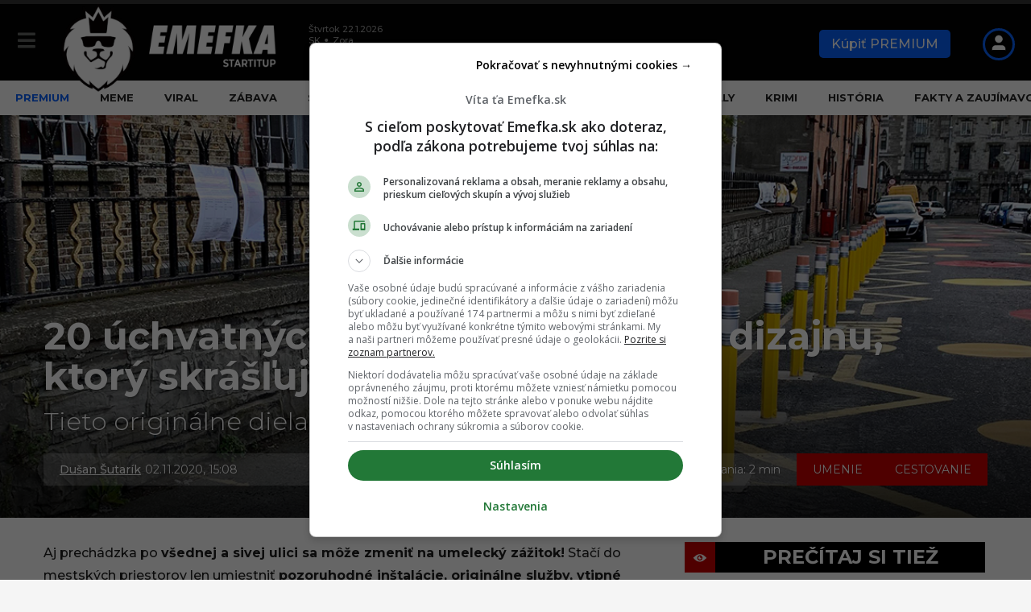

--- FILE ---
content_type: application/x-javascript
request_url: https://emefka.sk/app/plugins/wp-siu-premium/assets/dist/dn-remp-crm-auth.min.js?x22496
body_size: 2467
content:
import{i as A,a as O,b as C,c as F,d as U,e as B,f as z,r as v}from"./js/helpers-BMBs3tv0.min.js";import{s as V,l as j}from"./js/user-DW6rM0Qn.min.js";const W=function(){const c=typeof document<"u"&&document.createElement("link").relList;return c&&c.supports&&c.supports("modulepreload")?"modulepreload":"preload"}(),$=function(n){return"/"+n},b={},a=function(c,e,o){let r=Promise.resolve();if(e&&e.length>0){document.getElementsByTagName("link");const l=document.querySelector("meta[property=csp-nonce]"),u=(l==null?void 0:l.nonce)||(l==null?void 0:l.getAttribute("nonce"));r=Promise.all(e.map(s=>{if(s=$(s),s in b)return;b[s]=!0;const t=s.endsWith(".css"),i=t?'[rel="stylesheet"]':"";if(document.querySelector(`link[href="${s}"]${i}`))return;const m=document.createElement("link");if(m.rel=t?"stylesheet":W,t||(m.as="script",m.crossOrigin=""),m.href=s,u&&m.setAttribute("nonce",u),document.head.appendChild(m),t)return new Promise((T,I)=>{m.addEventListener("load",T),m.addEventListener("error",()=>I(new Error(`Unable to preload CSS for ${s}`)))})}))}return r.then(()=>c()).catch(l=>{const u=new Event("vite:preloadError",{cancelable:!0});if(u.payload=l,window.dispatchEvent(u),!u.defaultPrevented)throw l})};let d=null,p=null,_=null,f=null,w=null,h=null;const k={open:async(n=null)=>{d||(d=await a(()=>import("./js/account-modal-B9EPl40F.min.js"),[])),d.openAccountModal(n)},close:async()=>{d||(d=await a(()=>import("./js/account-modal-B9EPl40F.min.js"),[])),d.closeAccountModal()}},g={toggle:async n=>{p||(p=await a(()=>import("./js/account-dropdown-CT5LBn16.min.js"),[])),p.toggleAccountDropdown(n)},close:async n=>{p||(p=await a(()=>import("./js/account-dropdown-CT5LBn16.min.js"),[])),p.closeAccountDropdown(n)}},D={open:async()=>{_||(_=await a(()=>import("./js/friend-unlock-modal-Dj4zBGUH.min.js"),[])),_.openFriendUnlockModal()},close:async()=>{_||(_=await a(()=>import("./js/friend-unlock-modal-Dj4zBGUH.min.js"),[])),_.closeFriendUnlockModal()}},q={open:async()=>{f||(f=await a(()=>import("./js/friend-receive-modal-DGcGZGSI.min.js"),[])),f.openFriendReceiveModal()},close:async()=>{f||(f=await a(()=>import("./js/friend-receive-modal-DGcGZGSI.min.js"),[])),f.closeFriendReceiveModal()}},y={open:async(n="Platba bola úspešná!")=>{w||(w=await a(()=>import("./js/payment-success-modal-CUg1cZH6.min.js"),[])),w.openPaymentSuccessModal(n)},close:async()=>{w||(w=await a(()=>import("./js/payment-success-modal-CUg1cZH6.min.js"),[])),w.closePaymentSuccessModal()}},R={open:async()=>{h||(h=await a(()=>import("./js/campaign-success-modal-D6RV1CYq.min.js"),[])),h.openCampaignSuccessModal()},close:async()=>{h||(h=await a(()=>import("./js/campaign-success-modal-D6RV1CYq.min.js"),[])),h.closeCampaignSuccessModal()}},x=Object.freeze(Object.defineProperty({__proto__:null,accountDropdown:g,accountModal:k,campaignSuccessModal:R,friendReceiveModal:q,friendUnlockModal:D,paymentSuccessModal:y},Symbol.toStringTag,{value:"Module"})),L=new Date,J=new URLSearchParams(window.location.search),N=document.querySelectorAll(".siu-remp-crm-auth__user-menu-desktop"),Z=document.querySelectorAll(".siu-remp-crm-auth__user-menu-mobile"),E=[...N,...Z],K=()=>{const n=new Date(2025,11,25,7,0,0),c=new Date(2025,11,29,0,0,0);if(L>=n&&L<=c||J.get("christmas2025test")==="1"){let e="https://premium.startitup.sk/sales-funnel/sales-funnel-frontend/show?funnel=funnel-christmas-startitup";const o=window.location.hostname.replace("www.","");o.includes("fontech")?e="https://premium.startitup.sk/sales-funnel/sales-funnel-frontend/show?funnel=funnel-christmas-fontech":o.includes("odzadu")?e="https://premium.startitup.sk/sales-funnel/sales-funnel-frontend/show?funnel=funnel-christmas-odzadu":o.includes("emefka")?e="https://premium.startitup.sk/sales-funnel/sales-funnel-frontend/show?funnel=funnel-christmas-emefka":o.includes("interez")&&(e="https://premium.startitup.sk/sales-funnel/sales-funnel-frontend/show?funnel=funnel-christmas-interez");for(let r=0;r<E.length;r++){const l=E[r].querySelector("a");l&&(l.href=e)}}},S=document.querySelector(".siu-show-unlock-articles-modal");document.addEventListener("DOMContentLoaded",()=>{document.addEventListener("keydown",n=>{const c=document.querySelector(".siu-remp-crm-auth__user-menu__dropdown"),{target:e}=n;if(n.key==="Enter")if(e.classList.contains("siu-show-purchased-articles")){c&&(c.style.display="none"),e.click();const o=document.querySelector(".siu-show-unlock-articles-modal-close-icon");o&&o.focus()}else if(A(e))g.toggle();else if(e.classList.contains("siu-show-unlock-articles-modal-close-icon"))S&&S.classList.remove("siu-show-unlock-articles-modal--visible");else if(e.classList.contains("siu-remp-crm-auth__logout"))c&&(c.style.display="none"),e.click();else if(e.classList.contains("siu-remp-crm-auth__login-modal__close-button-image"))e.parentElement.click();else if(e.classList.contains("siu-remp-crm-auth__login-button"))e.click();else if(e.classList.contains("article__siu-unlock-for-friend")){n.preventDefault(),e.click();const o=document.querySelector(".siu-remp-crm-auth__user-menu__button-friend-share");o&&window.setTimeout(()=>o.focus(),100)}else if(e.classList.contains("siu-button-friend-share-buy-sub")){e.click();const o=document.querySelector(".siu_paywall_login-text .login-text");o&&window.setTimeout(()=>o.focus(),100)}else if(e.classList.contains("unlock-article-modal__close-button-non-premium__icon")){document.getElementById("unlock-article-modal__wrapper-non-premium").classList.remove("unlock-article-modal__wrapper-non-premium--visible");const r=document.querySelector(".article__siu-unlock-for-friend");r&&window.setTimeout(()=>r.focus(),100)}else if(e.classList.contains("article_siu-save-for-later")){e.click();const o=document.querySelector(".remp-login_email");o&&window.setTimeout(()=>o.focus(),100)}else if(e.classList.contains("monthly-subscription-title")||e.classList.contains("subscription-title"))e.click();else if(e.closest(".other-subscriptions__togle"))e.click();else if(e.classList.contains("paywall__password-input-suffix"))e.click();else if(e.classList.contains("paywall__payment-button-google-pay"))e.querySelector("iframe").click();else if(e.classList.contains("siu-remp-crm-auth__user-menu__dropdown-button"))e.click();else if(e.classList.contains("unlock-article-modal__end-button"))if(n.preventDefault(),e.click(),window.siu_remp_user_has_active_sub){const o=document.getElementById("unlock-article-modal__copy-url-button");o&&window.setTimeout(()=>o.focus(),100)}else{const o=document.querySelector(".siu-remp-crm-auth__user-menu__button-friend-share");o&&window.setTimeout(()=>o.focus(),100)}else e.classList.contains("unlock-article-modal__close-button__icon")?(document.querySelector(".unlock-article-modal__wrapper").classList.remove("unlock-article-modal__wrapper--visible"),document.getElementsByClassName("unlock-article-modal__copy-url-message")[0].classList.remove("unlock-article-modal__copy-url-message-visible")):e.id==="unlock-article-modal__copy-url-button"&&e.click();else if(n.key==="Escape"){const o=document.querySelector(".siu-show-unlock-articles-modal");o&&o.classList.contains("siu-show-unlock-articles-modal--visible")&&o.classList.remove("siu-show-unlock-articles-modal--visible");const r=document.querySelector(".siu-show-saved-articles");r&&r.classList.contains("siu-show-saved-articles--visible")&&r.classList.remove("siu-show-saved-articles--visible");const l=document.querySelector(".unlock-article-modal__wrapper-non-premium");l&&l.classList.contains("unlock-article-modal__wrapper-non-premium--visible")&&l.classList.remove("unlock-article-modal__wrapper-non-premium--visible");const u=document.querySelector(".paywall__error-wrapper");if(u&&u.classList.contains("active")){const t=u.querySelector(".paywall__error-close-button");t&&t.click()}const s=document.querySelector(".unlock-article-modal__wrapper");s&&s.classList.remove("unlock-article-modal__wrapper--visible"),c&&(c.style.display="none")}})});window.premiumController=x;const M=new URLSearchParams(window.location.search);K();const P=document.querySelector(".siu-remp-crm-auth__confirm-payment-modal");function G(){P&&P.classList.remove("siu-remp-crm-auth__confirm-payment-modal--visible")}document.addEventListener("DOMContentLoaded",()=>{const n=[document.querySelector(".paywall-wrapper")],c=new IntersectionObserver(s=>{for(let t=0;t<s.length;t++)s[t].intersectionRatio>0&&n.includes(s[t].target)&&a(()=>import("./js/paywall-x9sivDKv.min.js"),[])});for(let s=0;s<n.length;s++)n[s]&&c.observe(n[s]);const e=document.querySelector(".siu-show-unlock-articles-modal");M.get("ast")&&!window.siu_remp_user_has_active_sub&&q.open(),document.addEventListener("click",s=>{let{target:t}=s;if(t.tagName==="path"&&(t=t.parentElement),!(!t||!t.parentElement))if(O(t))k.open("login");else if(A(t)){const i=t.closest(".siu-user-menu-wrapper");g.toggle(i)}else if(C(t)){const i=t.parentElement.querySelector(".siu-remp-crm-auth__user-menu-mobile .siu-remp-crm-auth__logged-out-dropdown--interez");i&&(i.style.display==="block"?i.style.display="none":i.style.display="block")}else if(F(t)){const i=document.querySelector(".search.mobile .siu-remp-crm-auth__user-menu--logged-in--interez .siu-remp-crm-auth__user-menu__dropdown");i&&(i.style.display==="block"?i.style.display="none":i.style.display="block")}else U(t)?G():B(t)?V():t.id==="siu-show-purchased-articles"?e&&e.classList.add("siu-show-unlock-articles-modal--visible"):z(t)?D.open():t.closest(".siu-remp-crm-auth__logout")&&document.querySelector(".siu-remp-crm-auth__user-menu--logged-in--interez")&&j()});const o=window.location.hash.split("?")[0].replace("#","");o.length!==0&&(o==="prihlasit"?v("remp_user_id")===null&&k.open("login"):o==="registracia"&&v("remp_user_id")===null&&k.open("register"));const l=new URLSearchParams(window.location.search).get("campaign"),u=M.get("token");if(l&&u&&siuProps.csob_campaign_active&&R.open(),o.length!==0)switch(o){case"remp_payment_success":y.open();const s=new URLSearchParams(window.location.search),t=s.get("vs"),i=s.get("amount"),m=window.location.hostname.replace("www.startitup.sk","startitup.sk");t&&i&&m==="startitup.sk"&&typeof gtag<"u"&&(gtag("event","conversion",{send_to:"AW-871701507/nSeeCLzE8MgZEIO41J8D",value:i,currency:"EUR",transaction_id:t}),gtag("event","conversion",{send_to:"AW-871701507/M5epCJbCzKIZEIO41J8D",value:i,currency:"EUR",event_callback:()=>{}}));break;case"remp_payment_success_purchase_modal":y.open();break;case"purchase_modal_1_article_unlocked":y.open("Tvoj článok bol odomknutý");break;case"purchase_modal_monthly_subscription_activated":y.open("Tvoje mesačné predplatné bolo aktivované");break;case"purchase_modal_yearly_subscription_activated":y.open("Tvoje ročné predplatné bolo aktivované");break}});


--- FILE ---
content_type: application/javascript; charset=utf-8
request_url: https://fundingchoicesmessages.google.com/f/AGSKWxXbYoq-1CeeEIk8s7ccscCymZRCWiFnu4e8U9ypPc6j2unw_UG3GZidpnAAEhjXQKmauAzuSXqFHX-X-UFnpcUzMR5ZjL3HDKr8a88wIdfma-_QbLkyn-57DpNT6Lo_KpCyquJIbg==?fccs=W251bGwsbnVsbCxudWxsLG51bGwsbnVsbCxudWxsLFsxNzY5MDc5MzY4LDkwMzAwMDAwMF0sbnVsbCxudWxsLG51bGwsW251bGwsWzddXSwiaHR0cHM6Ly9lbWVma2Euc2svMjAtdWNodmF0bnljaC11a2F6b2stbWVzdHNrZWhvLWRpemFqbnUta3Rvcnktc2tyYXNsdWplLXZzZWRuZS11bGljZS8iLG51bGwsW1s4LCI5b0VCUi01bXFxbyJdLFs5LCJlbi1VUyJdLFsxOSwiMSJdLFsxNywiWzBdIl0sWzI0LCIiXSxbMjksImZhbHNlIl1dXQ
body_size: 66223
content:
if (typeof __googlefc.fcKernelManager.run === 'function') {"use strict";this.default_ContributorServingResponseClientJs=this.default_ContributorServingResponseClientJs||{};(function(_){var window=this;
try{
/*
 Copyright The Closure Library Authors.
 SPDX-License-Identifier: Apache-2.0
*/
var uh,wh,xh,yh,Eh,Hh,Ih,Jh,Kh,Lh;_.rh=function(a,b,c){for(var d in a)b.call(c,a[d],d,a)};_.sh=function(a){var b=_.me();a=b?b.createHTML(a):a;return new _.ye(a)};_.th=function(a){if(a instanceof _.ye)return a.j;throw Error("D");};uh=function(a,b){for(var c=a.length,d=typeof a==="string"?a.split(""):a,e=0;e<c;e++)if(e in d&&b.call(void 0,d[e],e,a))return e;return-1};wh=function(a){if(a instanceof _.vh)return a.j;throw Error("D");};
xh=function(a){return a instanceof _.ye?a:_.sh(String(a).replace(/&/g,"&amp;").replace(/</g,"&lt;").replace(/>/g,"&gt;").replace(/"/g,"&quot;").replace(/'/g,"&apos;"))};yh=function(a){return _.ub(function(b){if(b instanceof a)return!0;var c,d,e=b==null?void 0:(c=b.ownerDocument)==null?void 0:(d=c.defaultView)==null?void 0:d[a.name];return(0,_.Hd)(e)&&b instanceof e})};_.zh=function(a,b){_.Qe(b.querySelectorAll(a),function(c){c.style.setProperty("display","none","important")})};
_.Ah=function(a,b){b.querySelector(a).style.display=""};_.Bh=function(a){var b=function(d){for(var e=0;e<d.length;e++){var f=d[e];if(f.constructor.name==="CSSStyleRule")for(var g=0;g<f.style.length;g++){var h=f.style[g],k=f.style.getPropertyValue(h);f.style.setProperty(h,k,"important")}else f.constructor.name==="CSSMediaRule"?b(f.cssRules):f.constructor.name==="CSSSupportsRule"&&b(f.cssRules)}},c=null;a instanceof HTMLStyleElement?c=a.sheet:a instanceof StyleSheet&&(c=a);c&&c.cssRules&&b(c.cssRules)};
Eh=function(a,b){for(var c=[],d=a.length,e=0,f=[],g,h,k=0;k<d;){switch(e){case 0:var l=a.indexOf("<",k);if(l<0){if(c.length===0)return a;c.push(a.substring(k));k=d}else c.push(a.substring(k,l)),h=l,k=l+1,Ch?(Dh.lastIndex=k,l=Dh.exec(a)):(Dh.lastIndex=0,l=Dh.exec(a.substring(k))),l?(f=["<",l[0]],g=l[1],e=1,k+=l[0].length):c.push("<");break;case 1:l=a.charAt(k++);switch(l){case "'":case '"':var p=a.indexOf(l,k);p<0?k=d:(f.push(l,a.substring(k,p+1)),k=p+1);break;case ">":f.push(l);c.push(b(f.join(""),
g));e=0;f=[];h=g=null;break;default:f.push(l)}break;default:throw Error();}e===1&&k>=d&&(k=h+1,c.push("<"),e=0,f=[],h=g=null)}return c.join("")};_.Gh=function(a,b,c,d){a:{a=a(b||Fh,c);d=d||_.Te();if(a&&a.Ka)d=a.Ka();else{d=_.Ve(d.j,"DIV");b:if(_.ve(a)){if(a.ub&&(a=a.ub(),a instanceof _.ye))break b;a=xh("zSoyz")}else a=xh(String(a));d.innerHTML=_.th(a)}if(d.childNodes.length==1&&(a=d.firstChild,a.nodeType==1)){d=a;break a}}return d};
Hh={cellpadding:"cellPadding",cellspacing:"cellSpacing",colspan:"colSpan",frameborder:"frameBorder",height:"height",maxlength:"maxLength",nonce:"nonce",role:"role",rowspan:"rowSpan",type:"type",usemap:"useMap",valign:"vAlign",width:"width"};Ih=function(a,b){_.rh(b,function(c,d){d=="style"?a.style.cssText=c:d=="class"?a.className=c:d=="for"?a.htmlFor=c:Hh.hasOwnProperty(d)?a.setAttribute(Hh[d],c):d.lastIndexOf("aria-",0)==0||d.lastIndexOf("data-",0)==0?a.setAttribute(d,c):a[d]=c})};
_.Re.prototype.Oa=_.Ja(1,function(a,b,c){var d=this.j,e=arguments,f=e[1],g=_.Ve(d,String(e[0]));f&&(typeof f==="string"?g.className=f:Array.isArray(f)?g.className=f.join(" "):Ih(g,f));e.length>2&&_.Ue(d,g,e,2);return g});Jh=function(a,b){a=a.j;return(b=b&&b!="*"?String(b).toUpperCase():"")?a.querySelectorAll(b):a.getElementsByTagName("*")};_.vh=function(a){this.j=a};_.vh.prototype.toString=function(){return this.j};Kh=function(a){a=a.tabIndex;return typeof a==="number"&&a>=0&&a<32768};
Lh=function(a){return a.tagName=="A"&&a.hasAttribute("href")||a.tagName=="INPUT"||a.tagName=="TEXTAREA"||a.tagName=="SELECT"||a.tagName=="BUTTON"?!a.disabled&&(!a.hasAttribute("tabindex")||Kh(a)):a.hasAttribute("tabindex")&&Kh(a)};
_.Mh=function(a,b){b=_.Te(b);var c=Jh(b,"HEAD")[0];if(!c){var d=Jh(b,"BODY")[0];c=b.Oa("HEAD");d.parentNode.insertBefore(c,d)}d=b.Oa("STYLE");var e;(e=_.Ne("style",document))&&d.setAttribute("nonce",e);a=wh(a);if(_.q.trustedTypes)if("textContent"in d)d.textContent=a;else if(d.nodeType==3)d.data=String(a);else if(d.firstChild&&d.firstChild.nodeType==3){for(;d.lastChild!=d.firstChild;)d.removeChild(d.lastChild);d.firstChild.data=String(a)}else{for(;e=d.firstChild;)d.removeChild(e);d.appendChild(_.Se(d).createTextNode(String(a)))}else d.innerHTML=
a;b.appendChild(c,d);return d};_.Nh=function(a){this.A=_.t(a)};_.u(_.Nh,_.J);_.Oh=function(a){return _.qh(a,1)};_.Ph=function(a){return _.Xd(a,2)};_.Qh=function(a){this.A=_.t(a)};_.u(_.Qh,_.J);_.Rh=function(a){this.A=_.t(a)};_.u(_.Rh,_.J);_.Sh=function(a){return _.N(a,3)};var Th=function(a){this.A=_.t(a)};_.u(Th,_.J);_.Uh=function(a){this.A=_.t(a)};_.u(_.Uh,_.J);_.Vh=function(a){return _.A(a,Th,2)};_.Wh=function(a){this.A=_.t(a)};_.u(_.Wh,_.J);_.Xh=[1,2,3,4,5,6];_.Yh=function(a){this.A=_.t(a)};_.u(_.Yh,_.J);_.Yh.prototype.j=function(){return _.O(this,1)};_.Zh=function(a){return _.B(a,_.Wh,2,_.z())};var $h=function(a){this.A=_.t(a)};_.u($h,_.J);$h.prototype.W=function(){return _.F(this,1)};var ai=function(a){this.A=_.t(a)};_.u(ai,_.J);ai.prototype.j=function(){return _.B(this,$h,1,_.z())};_.bi=function(a){this.A=_.t(a)};_.u(_.bi,_.J);_.di=function(a){return _.O(a,_.Pd(a,_.ci,1))};_.ci=[1,2];_.ei=function(a){this.A=_.t(a)};_.u(_.ei,_.J);_.ei.prototype.j=function(){return _.A(this,_.Yh,7)};_.fi=function(a){return _.A(a,_.bi,9)};_.gi=[1,2,3,4,5];var hi=function(a){this.A=_.t(a)};_.u(hi,_.J);hi.prototype.j=function(){return _.F(this,1)};hi.prototype.o=function(){return _.F(this,2)};_.ii=function(a){this.A=_.t(a)};_.u(_.ii,_.J);_.ji=function(a){return _.A(a,_.Rh,2)};var ki=function(a){this.A=_.t(a)};_.u(ki,_.J);_.li=function(a){return _.O(a,1)};_.pi=function(a){return _.O(a,2)};_.qi=function(a){return _.A(a,_.Rh,8)};var ri=function(a){this.A=_.t(a)};_.u(ri,_.J);_.si=function(a){return _.A(a,ki,1)};_.ti=function(a){this.A=_.t(a)};_.u(_.ti,_.J);_.m=_.ti.prototype;_.m.ld=function(){return _.F(this,1)};_.m.fa=function(){return _.A(this,ai,3)};_.m.Aa=function(){return _.A(this,hi,4)};_.m.ma=function(){return _.A(this,ri,5)};_.m.getData=function(){return _.A(this,_.ei,2)};yh(Node);yh(Element);var ui=yh(HTMLElement);yh(SVGElement);var vi,wi,xi,yi;vi=function(a){return typeof a.className=="string"?a.className:a.getAttribute&&a.getAttribute("class")||""};wi=function(a,b){typeof a.className=="string"?a.className=b:a.setAttribute&&a.setAttribute("class",b)};xi=function(a,b){a.classList?b=a.classList.contains(b):(a=a.classList?a.classList:vi(a).match(/\S+/g)||[],b=_.Ye(a,b)>=0);return b};
yi=function(a,b){a.classList?a.classList.remove(b):xi(a,b)&&wi(a,Array.prototype.filter.call(a.classList?a.classList:vi(a).match(/\S+/g)||[],function(c){return c!=b}).join(" "))};_.zi=function(a,b,c){c?a.classList?a.classList.add(b):xi(a,b)||(c=vi(a),wi(a,c+(c.length>0?" "+b:b))):yi(a,b)};var Ci;_.Ai=function(a){this.l=this.o=this.j=null;this.document=a.document};
_.Di=function(a,b){_.Bi(a);var c=document.createElement("div"),d;(d=b.parentNode)==null||d.insertBefore(c,b);c.tabIndex=0;c.id="fc-focus-trap-pre-div";c=document.createElement("div");var e;(e=b.parentNode)==null||e.insertBefore(c,b.nextSibling);c.tabIndex=0;c.id="fc-focus-trap-post-div";var f=Ci(a,b),g=Ci(a,b,!0);f&&g&&(a.j=function(){var h=a.document.activeElement;if(h)if(_.We(b,h))a.o=h;else if(h===a.document.activeElement)switch(a.o){case f:g.focus();a.o=g;break;default:f.focus(),a.o=f}},a.document.addEventListener("focus",
a.j,!0),a.document.addEventListener("focusin",a.j))};_.Bi=function(a){a.j&&(document.removeEventListener("focus",a.j,!0),document.removeEventListener("focusin",a.j),a.j=null);var b;(b=document.getElementById("fc-focus-trap-pre-div"))==null||b.remove();var c;(c=document.getElementById("fc-focus-trap-post-div"))==null||c.remove()};_.Ei=function(a,b,c,d,e){c=c===void 0?!0:c;var f;e=(f=e===void 0?null:e)!=null?f:Ci(a,b,d===void 0?!1:d);e!==null&&(e.focus(),c&&_.Di(a,b))};
Ci=function(a,b,c){c=c===void 0?!1:c;if(Lh(b)&&!c)return b;var d=c?[].slice.call(b.children,0).reverse():b.children;d=_.n(d);for(var e=d.next();!e.done;e=d.next())if(e=e.value,ui(e)&&(e=Ci(a,e,c)))return e;return Lh(b)&&c?b:null};var Gi,Hi,Ii,Ji,Ki;_.Fi={};Gi={};Hi={};Ii={};Ji={};Ki=function(){throw Error("O");};Ki.prototype.zb=null;Ki.prototype.xa=function(){return this.content};Ki.prototype.toString=function(){return this.content};Ki.prototype.ub=function(){if(this.Ab!==_.Fi)throw Error("P");return _.sh(this.toString())};var Li=function(){Ki.call(this)};_.mf(Li,Ki);Li.prototype.Ab=_.Fi;var Mi=function(){Ki.call(this)};_.mf(Mi,Ki);Mi.prototype.Ab=Gi;Mi.prototype.zb=1;var Ni=function(){Ki.call(this)};_.mf(Ni,Ki);
Ni.prototype.Ab=Ii;Ni.prototype.zb=1;var Oi=function(){Ki.call(this)};_.mf(Oi,Ki);Oi.prototype.Ab=Ji;Oi.prototype.zb=1;var Ti,Vi,Zi,aj,Ch,Dh,bj,lj,qj,rj,Xi,Yi,uj,Si,vj,wj,xj,kj,Ri,cj,ej,dj,yj,jj,mj,oj,gj,$i;_.Pi=function(a){if(a!=null)switch(a.zb){case 1:return 1;case -1:return-1;case 0:return 0}return null};_.R=function(a){return _.Qi(a,_.Fi)?a:a instanceof _.ye?(0,_.Q)(_.th(a).toString()):(0,_.Q)(String(String(a)).replace(Ri,Si),_.Pi(a))};Ti=function(a){function b(c){this.content=c}b.prototype=a.prototype;return function(c){return new b(String(c))}};
_.Q=function(a){function b(c){this.content=c}b.prototype=a.prototype;return function(c,d){c=new b(String(c));d!==void 0&&(c.zb=d);return c}}(Li);_.Ui=Ti(Mi);Vi=Ti(Ni);_.Wi=Ti(Oi);Zi=function(a){return a instanceof Xi?Yi(a)?!0:!!a.xa():a instanceof Ki?!!a.xa():!!a};_.S=function(a){return _.R(a)};aj=function(a){return Eh(String(a),function(){return""}).replace($i,"&lt;")};Ch=RegExp.prototype.hasOwnProperty("sticky");Dh=new RegExp((Ch?"":"^")+"(?:!|/?([a-zA-Z][a-zA-Z0-9:-]*))",Ch?"gy":"g");
bj=function(a,b){a=a.replace(/<\//g,"<\\/").replace(/\]\]>/g,"]]\\>");return b?a.replace(/{/g," \\{").replace(/}/g," \\}").replace(/\/\*/g,"/ *").replace(/\\$/,"\\ "):a};_.T=function(a){_.Qi(a,_.Fi)?(a=aj(a.xa()),a=String(a).replace(cj,Si)):a=String(a).replace(Ri,Si);return a};_.fj=function(a){_.Qi(a,_.Fi)?(a=aj(a.xa()),a=String(a).replace(dj,Si)):a=String(a).replace(ej,Si);return a};_.hj=function(a){_.Qi(a,Ii)?a=a.xa():(a=String(a),a=gj.test(a)?a:"zSoyz");return a};
_.ij=function(a){_.Qi(a,Ii)&&(a=a.xa());return(a&&!a.startsWith(" ")?" ":"")+a};lj=function(a){return String(a).replace(jj,kj)};_.nj=function(a){_.Qi(a,Gi)||_.Qi(a,Hi)?a=String(a).replace(jj,kj):_.Je(a)?a=lj(_.Ke(a)):a instanceof _.ne?a=lj(_.pe(a).toString()):(a=String(a),a=mj.test(a)?a.replace(jj,kj):"about:invalid#zSoyz");return a};
_.pj=function(a){_.Qi(a,Gi)||_.Qi(a,Hi)?a=String(a).replace(jj,kj):_.Je(a)?a=lj(_.Ke(a)):a instanceof _.ne?a=lj(_.pe(a).toString()):(a=String(a),a=oj.test(a)?a.replace(jj,kj):"about:invalid#zSoyz");return a};_.V=function(a){return _.Qi(a,Ji)?bj(a.xa(),!1):a==null?"":a instanceof _.vh?bj(wh(a),!1):bj(String(a),!0)};qj=function(){return _.nd.apply(0,arguments).flat().filter(function(a){return a}).join(" ")};_.sj=function(a,b){return rj(a,b)>=0};
rj=function(a,b){a=uh(a.slice(0),function(c){return b===c});return a===-1?-1:a};_.tj=function(){return _.nd.apply(0,arguments)};_.Qi=function(a,b){return a!=null&&a.Ab===b};Xi=function(){Ki.call(this)};_.u(Xi,Li);_.W=function(a,b){a.j!==void 0?a.j.push(b):a.content+=b;return a};_.X=function(a,b){a.j!==void 0?a.j.push(b):b instanceof Xi?b.content!==void 0?a.content+=b.xa():(a.j=[a.content,b],a.content=void 0):a.content+=b;return a};
Xi.prototype.xa=function(){if(this.content!==void 0)return this.content;for(var a="",b=_.n(this.j),c=b.next();!c.done;c=b.next())a+=c.value;return a};Xi.prototype.toString=function(){return this.xa()};Yi=function(a){var b;a=_.n((b=a.j)!=null?b:[]);for(b=a.next();!b.done;b=a.next())if(b=b.value,b instanceof Xi&&Yi(b))return!0;return!1};_.Y=function(){function a(){this.content=""}a.prototype=Xi.prototype;return function(){return new a}}();
uj={"\x00":"&#0;","\t":"&#9;","\n":"&#10;","\v":"&#11;","\f":"&#12;","\r":"&#13;"," ":"&#32;",'"':"&quot;","&":"&amp;","'":"&#39;","-":"&#45;","/":"&#47;","<":"&lt;","=":"&#61;",">":"&gt;","`":"&#96;","\u0085":"&#133;","\u00a0":"&#160;","\u2028":"&#8232;","\u2029":"&#8233;"};Si=function(a){return uj[a]};
vj={"\x00":"\\0 ","\b":"\\8 ","\t":"\\9 ","\n":"\\a ","\v":"\\b ","\f":"\\c ","\r":"\\d ",'"':"\\22 ","&":"\\26 ","'":"\\27 ","(":"\\28 ",")":"\\29 ","*":"\\2a ","/":"\\2f ",":":"\\3a ",";":"\\3b ","<":"\\3c ","=":"\\3d ",">":"\\3e ","@":"\\40 ","\\":"\\5c ","{":"\\7b ","}":"\\7d ","\u0085":"\\85 ","\u00a0":"\\a0 ","\u2028":"\\2028 ","\u2029":"\\2029 "};wj=function(a){return vj[a]};
xj={"\x00":"%00","\u0001":"%01","\u0002":"%02","\u0003":"%03","\u0004":"%04","\u0005":"%05","\u0006":"%06","\u0007":"%07","\b":"%08","\t":"%09","\n":"%0A","\v":"%0B","\f":"%0C","\r":"%0D","\u000e":"%0E","\u000f":"%0F","\u0010":"%10","\u0011":"%11","\u0012":"%12","\u0013":"%13","\u0014":"%14","\u0015":"%15","\u0016":"%16","\u0017":"%17","\u0018":"%18","\u0019":"%19","\u001a":"%1A","\u001b":"%1B","\u001c":"%1C","\u001d":"%1D","\u001e":"%1E","\u001f":"%1F"," ":"%20",'"':"%22","'":"%27","(":"%28",")":"%29",
"<":"%3C",">":"%3E","\\":"%5C","{":"%7B","}":"%7D","\u007f":"%7F","\u0085":"%C2%85","\u00a0":"%C2%A0","\u2028":"%E2%80%A8","\u2029":"%E2%80%A9","\uff01":"%EF%BC%81","\uff03":"%EF%BC%83","\uff04":"%EF%BC%84","\uff06":"%EF%BC%86","\uff07":"%EF%BC%87","\uff08":"%EF%BC%88","\uff09":"%EF%BC%89","\uff0a":"%EF%BC%8A","\uff0b":"%EF%BC%8B","\uff0c":"%EF%BC%8C","\uff0f":"%EF%BC%8F","\uff1a":"%EF%BC%9A","\uff1b":"%EF%BC%9B","\uff1d":"%EF%BC%9D","\uff1f":"%EF%BC%9F","\uff20":"%EF%BC%A0","\uff3b":"%EF%BC%BB",
"\uff3d":"%EF%BC%BD"};kj=function(a){return xj[a]};Ri=/[\x00\x22\x26\x27\x3c\x3e]/g;cj=/[\x00\x22\x27\x3c\x3e]/g;ej=/[\x00\x09-\x0d \x22\x26\x27\x2d\/\x3c-\x3e`\x85\xa0\u2028\u2029]/g;dj=/[\x00\x09-\x0d \x22\x27\x2d\/\x3c-\x3e`\x85\xa0\u2028\u2029]/g;yj=/[\x00\x08-\x0d\x22\x26-\x2a\/\x3a-\x3e@\\\x7b\x7d\x85\xa0\u2028\u2029]/g;jj=/[\x00- \x22\x27-\x29\x3c\x3e\\\x7b\x7d\x7f\x85\xa0\u2028\u2029\uff01\uff03\uff04\uff06-\uff0c\uff0f\uff1a\uff1b\uff1d\uff1f\uff20\uff3b\uff3d]/g;mj=/^(?!javascript:)(?:[a-z0-9+.-]+:|[^&:\/?#]*(?:[\/?#]|$))/i;
oj=/^[^&:\/?#]*(?:[\/?#]|$)|^https?:|^ftp:|^data:image\/[a-z0-9+-]+;base64,[a-z0-9+\/]+=*$|^blob:/i;gj=/^(?!on|src|(?:action|archive|background|cite|classid|codebase|content|data|dsync|href|http-equiv|longdesc|style|usemap)\s*$)(?:[a-z0-9_$:-]*)$/i;$i=/</g;var Fh={};_.zj=function(a,b,c){var d=d===void 0?!1:d;var e=_.Y();c=qj(_.tj("notranslate",d&&"GY1Nfe",c));b='class="'+_.T(c!=null?c:"")+'"'+(b?" role='button' tabindex=\"0\"":" aria-hidden='true'");c=Zi();b=Vi(b+(c?_.ij(_.hj()):""));return _.W(_.X(_.W(e,"<span"+_.ij(b)+">"),_.R(a)),"</span>")};_.Aj=function(a,b){return(0,_.Q)('<svg width="'+_.T(24)+'" height="'+_.T(24)+'" viewBox="'+_.T(a!=null?a:"0 0 24 24")+'" focusable="false" class="'+_.T(b!=null?b:"")+" "+_.T("NMm5M")+" "+_.T("hhikbc")+'"'+_.ij(_.hj(""))+'><path d="M20 11H7.83l5.59-5.59L12 4l-8 8 8 8 1.41-1.41L7.83 13H20v-2z"/></svg>')};var Ej,Fj,Cj,Hj;_.Bj=function(){return(0,_.Q)('<div class="fc-dialog-overlay"></div>')};_.Gj=function(a,b,c,d,e,f,g,h,k){h=h===void 0?!1:h;return _.W(_.X(_.X(_.X(_.X(_.W(_.Y(),'<div class="'+_.T(a)+' fc-dialog" role="dialog" tabindex="0"'+(d?' aria-label="'+_.T(d)+'"':"")+">"),f?Cj(g):""),b.fa().j().filter(function(l){return l.W()===1}).length>0&&!h?_.Dj(e):""),Ej(c)),Zi(k)?Fj(k):""),"</div>")};Ej=function(a){return _.W(_.X(_.W(_.Y(),'<div class="fc-dialog-content">'),_.R(a)),"</div>")};
Fj=function(a){return _.W(_.X(_.W(_.Y(),'<footer class="fc-dialog-footer">'),_.R(a)),"</footer>")};
_.Dj=function(a){a=_.W(_.Y(),'<button class="fc-close fc-icon-button" tabindex="0"'+(a?' aria-label="'+_.T(a)+'"':"")+'><div class="fc-close-background"></div><div class="fc-cutout-background"></div>');var b=_.Y();var c=(0,_.Q)('<svg enable-background="new 0 0 24 24" height="'+_.T(20)+'" viewBox="'+_.T("0 0 24 24")+'" width="'+_.T(20)+'" focusable="false" class="'+_.T("fc-cancel-icon-svg")+" "+_.T("NMm5M")+'"'+_.ij(_.hj(""))+'><g><path d="M0,0h24v24H0V0z" fill="none"/></g><g><path d="M12,2C6.47,2,2,6.47,2,12c0,5.53,4.47,10,10,10s10-4.47,10-10C22,6.47,17.53,2,12,2z M17,15.59L15.59,17L12,13.41L8.41,17 L7,15.59L10.59,12L7,8.41L8.41,7L12,10.59L15.59,7L17,8.41L13.41,12L17,15.59z"/></g></svg>');
return _.W(_.X(a,_.zj(_.X(b,c))),"</button>")};Cj=function(a){return _.W(_.X(_.W(_.Y(),"<button"+(a?' aria-label="'+_.T(a)+'"':"")+' class="fc-back-button fc-icon-button" tabindex="0"><div class="fc-back-button-background"></div>'),_.zj(_.X(_.Y(),_.Aj(void 0,"fc-back-icon")))),"</button>")};
_.Ij=function(a,b){if(b){var c,d=_.Pd(b,_.ci,1);_.N(b,d)!=null?c=Hj(a,_.di(b)):_.nh(b,_.Pd(b,_.ci,2))!=null?c=_.W(_.X(_.Y(),Hj(a,void 0,!0)),'<p class="fc-header-text" style="display: none;">'+_.R(a)+"</p>"):c="";a=c}else a='<p class="fc-header-text">'+_.R(a)+"</p>";return _.W(_.X(_.W(_.Y(),'<div class="fc-header">'),a),"</div>")};
Hj=function(a,b,c){return(0,_.Q)('<div class="fc-header-image-container fc-header"'+(c?' style="display: none;"':"")+'><img class="fc-header-image" alt="'+_.T(a)+'"'+(b?' src="'+_.T(_.pj(b))+'=h60"':"")+"/></div>")};_.Kj=function(a,b){return _.W(_.X(_.W(_.Y(),'<div class="fc-dialog-headline"><h1 class="fc-dialog-headline-text">'+_.R(a)+"</h1>"),b?_.Jj(b):""),"</div>")};_.Jj=function(a){return(0,_.Q)('<div class="fc-dialog-body"><p class="fc-dialog-body-text">'+_.R(a)+"</p></div>")};
_.Lj=function(a,b,c){return(0,_.Q)('<button role="button" aria-label="'+_.T(a)+'" class="fc-button  '+_.T(b)+'" tabindex="0"'+(c?" disabled":"")+'><div class="fc-button-background"></div><p class="fc-button-text">'+_.R(a)+"</p></button>")};_.Mj=function(a,b,c,d,e,f,g,h){f="overflow-wrap: break-word;"+(f?"":(b==null?0:_.hf(b,4))?h?"font-weight: 500;":"font-weight: 700;":"font-weight: normal;")+((b==null?0:_.hf(b,5))?"font-style: italic;":"font-style: normal;")+(g?"":(b==null?0:_.hf(b,6))?"text-decoration: underline;":"text-decoration: initial;");if(!e)switch(b==null?void 0:_.Xd(b,7)){case 2:f+="text-align: center;";break;case 3:f+="text-align: right;";break;case 4:f+="text-align: justify;";break;default:f+="text-align: left;"}a?a="font-family: '"+
String(a).replace(yj,wj)+"';":(b==null?0:_.N(b,1))&&_.N(b,1)!==""?(a=_.N(b,1),a="font-family: '"+String(a).replace(yj,wj)+"';"):a="";f+=a+(!c&&(b==null?0:_.Sh(b))?"color: "+_.V(_.Sh(b))+";":"");if(!d){var k;switch(b==null?void 0:(k=_.A(b,_.Nh,2))==null?void 0:_.Ph(k)){case 1:var l,p;f+="font-size: "+_.V(((l=_.A(b,_.Nh,2))==null?void 0:_.qh(l,1))==null?1:(p=_.Oh(_.A(b,_.Nh,2)))!=null?p:0)+"em;";break;default:f+="font-size: 1em;"}}return(0,_.Wi)(f)};
_.Nj=function(a,b,c,d,e){var f,g,h;b=(!c&&(a==null?0:_.N(a,1))?"background: "+_.V(_.N(a,1))+";":"background: #fff;")+(b?"":"border: none;")+(!e&&(a==null?void 0:(f=_.A(a,_.Nh,4))==null?void 0:_.qh(f,1))!=null&&((h=a==null?void 0:_.Oh(_.A(a,_.Nh,4)))!=null?h:null)>0&&(a==null?void 0:(g=_.A(a,_.Nh,4))==null?void 0:_.Ph(g))!=null&&(a==null?void 0:_.Ph(_.A(a,_.Nh,4)))===2&&(a==null?void 0:_.N(a,2))!=null?"border: "+_.V(_.Oh(_.A(a,_.Nh,4)))+"px solid  "+_.V(_.N(a,2))+";":"");if(!d){var k;switch(a==null?
void 0:(k=_.A(a,_.Nh,3))==null?void 0:_.Ph(k)){case 1:var l,p;b+="border-radius: "+_.V((p=(a==null?void 0:(l=_.A(a,_.Nh,3))==null?void 0:_.qh(l,1))+"em")!=null?p:"0")+";";break;case 2:var w,y;b+="border-radius: "+_.V((y=(a==null?void 0:(w=_.A(a,_.Nh,3))==null?void 0:_.qh(w,1))+"px")!=null?y:"0")+";";break;default:b+="border-radius: 0;"}}return(0,_.Wi)(b)};
_.Oj=function(a){var b="",c;switch(a==null?void 0:(c=_.A(a,_.Nh,5))==null?void 0:_.Ph(c)){case 1:var d,e,f,g;b+="padding-left: "+_.V(((d=_.A(a,_.Nh,5))==null?void 0:_.qh(d,1))==null?0:(f=_.Oh(_.A(a,_.Nh,5)))!=null?f:0)+"em; padding-right: "+_.V(((e=_.A(a,_.Nh,5))==null?void 0:_.qh(e,1))==null?0:(g=_.Oh(_.A(a,_.Nh,5)))!=null?g:0)+"em;";break;default:b+="padding-left: 0; padding-right: 0;"}var h;switch(a==null?void 0:(h=_.A(a,_.Nh,6))==null?void 0:_.Ph(h)){case 1:var k,l,p,w;b+="padding-top: "+_.V(((k=
_.A(a,_.Nh,6))==null?void 0:_.qh(k,1))==null?0:(p=_.Oh(_.A(a,_.Nh,6)))!=null?p:0)+"em; padding-bottom: "+_.V(((l=_.A(a,_.Nh,6))==null?void 0:_.qh(l,1))==null?0:(w=_.Oh(_.A(a,_.Nh,6)))!=null?w:0)+"em;";break;default:b+="padding-top: 0; padding-bottom: 0;"}return(0,_.Wi)(b)};_.Pj=function(a){var b="display: flex; flex-direction: row;";switch(a==null?void 0:_.Xd(a,1)){case 1:b+="justify-content: flex-start;";break;case 3:b+="justify-content: flex-end;";break;default:b+="justify-content: center;"}return(0,_.Wi)(b)};var Uj,ik;
_.Qj=function(a){a=a===void 0?"fc-message-root":a;return(0,_.Wi)("."+_.V(a)+" .fc-cutout-background {background-color: "+_.V("#FFFFFF")+"; border-radius: 50%; cursor: pointer; height: 10px; position: absolute; width: 10px; z-index: -1;}."+_.V(a)+" .fc-close-background {background-color: transparent; border-radius: 50%; cursor: pointer; height: 40px; position: absolute; width: 40px; z-index: -2;}."+_.V(a)+" .fc-cancel-icon-svg {cursor: pointer; display: flex; fill: "+_.V("#5F6368")+";}."+_.V(a)+" .fc-close {align-items: center; box-sizing: border-box; cursor: pointer; direction: ltr; display: flex; height: 40px; justify-content: center; margin: 0; opacity: 1; outline: none; position: absolute; right: 4px; top: 4px; width: 40px; z-index: 1;}."+
_.V(a)+" .fc-close:focus {outline: none; box-shadow: none;}."+_.V(a)+" .fc-close:hover .fc-close-background {background-color: "+_.V("#202124")+"; opacity: 0.04;}."+_.V(a)+" .fc-close:focus .fc-close-background {background-color: "+_.V("#202124")+"; opacity: 0.12;}."+_.V(a)+" .fc-close:hover .fc-cancel-icon-svg, ."+_.V(a)+" .fc-close:focus .fc-cancel-icon-svg  {fill: "+_.V("#202124")+";}")};
_.Sj=function(a,b){a=a===void 0?"fc-message-root":a;var c="."+_.V(a)+" a:link, ."+_.V(a)+" a p {cursor: pointer; position: relative;}."+_.V(a)+" button, ."+_.V(a)+" button div, ."+_.V(a)+" button p, ."+_.V(a)+" .fc-button, ."+_.V(a)+" .fc-button div, ."+_.V(a)+" .fc-button p {cursor: pointer;}."+_.V(a)+" a:hover {"+_.Rj("80%")+"}",d="."+_.V(a)+" button:focus p:not(.fc-button-text), ."+_.V(a)+" button:focus, ."+_.V(a)+" .fc-button:focus, ."+_.V(a)+" a:focus, ."+_.V(a)+" .fc-toggle input:focus, ."+
_.V(a)+" .fc-dropdown-selection:focus, ."+_.V(a)+" .fc-dropdown-menu-item:focus";d=(0,_.Wi)(d);c+=_.V(d)+" {box-shadow: 0 0 0 3px "+_.V("#FFFFFF")+"; outline: 2px "+_.V("#174EA6")+" solid;}@supports selector(:focus-visible) {"+_.V(d)+" {box-shadow: none; outline: none;}."+_.V(a)+" button:focus-visible::before, ."+_.V(a)+" a:focus-visible::before, ."+_.V(a)+" input:focus-visible::before, ."+_.V(a)+" .fc-dropdown-selection-container:focus-visible::before, ."+_.V(a)+" .fc-dropdown-menu-item:focus::before {border: 2px solid "+
_.V("#174EA6")+"; border-radius: 6px; content: ''; inset: -4px; position: absolute;}."+_.V(a)+" button:focus-visible::after, ."+_.V(a)+" a:focus-visible::after, ."+_.V(a)+" input:focus-visible::after, ."+_.V(a)+" .fc-dropdown-selection-container:focus-visible::after, ."+_.V(a)+" .fc-dropdown-menu-item:focus::after {border: 2px solid "+_.V("#e8f0fe")+"; border-radius: 8px; content: ''; inset: -6px; position: absolute;}."+_.V(a)+" button.fc-icon-button:focus-visible::before {inset: -2px;}."+_.V(a)+
" button.fc-icon-button:focus-visible::after {inset: -4px;}."+_.V(a)+" button.fc-list-item-button:focus-visible::before {left: 2px; width: calc(100% - 8px)}."+_.V(a)+" button.fc-list-item-button:focus-visible::after {left: 0; width: calc(100% - 4px)}}"+(b!=null?_.V(b)+" {outline: 1px solid transparent;}":"");return(0,_.Wi)(c)};_.Rj=function(a){return(0,_.Wi)("filter: brightness("+_.V(a)+");")};_.Tj=function(){return(0,_.Wi)('-moz-font-feature-settings: "kern" 1; -moz-osx-font-smoothing: grayscale; -webkit-font-feature-settings: "kern" 1; -webkit-font-smoothing: antialiased; font-feature-settings: "kern" 1; font-kerning: normal; text-rendering: optimizelegibility;')};
_.Vj=function(a,b){a=a===void 0?"fc-message-root":a;b=b===void 0?Uj:b;for(var c="div."+_.V(a)+","+(_.sj(b,"a")?" ."+_.V(a)+" a:link, ":""),d=b.length,e=0;e<d;e++){var f=b[e];c+="."+_.V(a)+" "+_.V(f)+(e!==b.length-1?",":"")}return(0,_.Wi)(c+"{-webkit-app-region: none; -webkit-appearance: none; -webkit-border-horizontal-spacing: 0; -webkit-border-image: none; -webkit-border-vertical-spacing: 0; -webkit-box-align: stretch; -webkit-box-decoration-break: slice; -webkit-box-direction: normal; -webkit-box-flex: 0; -webkit-box-ordinal-group: 1; -webkit-box-orient: horizontal; -webkit-box-pack: start; -webkit-box-reflect: none; -webkit-font-smoothing: auto; -webkit-highlight: none; -webkit-hyphenate-character: auto; -webkit-line-break: auto; -webkit-line-clamp: none; -webkit-locale: auto; -webkit-margin-after-collapse: collapse; -webkit-margin-before-collapse: collapse; -webkit-mask-box-image-outset: 0; -webkit-mask-box-image-repeat: stretch; -webkit-mask-box-image-slice: 0 fill; -webkit-mask-box-image-source: none; -webkit-mask-box-image-width: auto; -webkit-mask-box-image: none; -webkit-mask-clip: border-box; -webkit-mask-composite: source-over; -webkit-mask-image: none; -webkit-mask-origin: border-box; -webkit-mask-position: 0% 0%; -webkit-mask-repeat: repeat; -webkit-mask-size: auto; -webkit-print-color-adjust: economy; -webkit-rtl-ordering: logical; -webkit-tap-highlight-color: rgba(0, 0, 0, 0.4); -webkit-text-combine: none; -webkit-text-decorations-in-effect: none; -webkit-text-emphasis-color: rgb(0, 0, 0); -webkit-text-emphasis-position: over right; -webkit-text-emphasis-style: none; -webkit-text-orientation: vertical-right; -webkit-text-security: none; -webkit-text-stroke-color: rgb(0, 0, 0); -webkit-text-stroke-width: 0; -webkit-user-drag: auto; -webkit-writing-mode: horizontal-tb; align-content: normal; align-items: normal; align-self: auto; alignment-baseline: auto; animation-delay: 0s; animation-direction: normal; animation-duration: 0s; animation-fill-mode: none; animation-iteration-count: 1; animation-name: none; animation-play-state: running; animation-timing-function: ease; backdrop-filter: none; backface-visibility: visible; background-attachment: scroll; background-blend-mode: normal; background-clip: border-box; background-color: rgba(0, 0, 0, 0); background-image: none; background-origin: padding-box; background-position: 0% 0%; background-repeat: repeat; background-size: auto; baseline-shift: 0; border-bottom-color: rgb(0, 0, 0); border-bottom-left-radius: 0; border-bottom-right-radius: 0; border-bottom-style: none; border-bottom-width: 0; border-collapse: separate; border-image-outset: 0; border-image-repeat: stretch; border-image-slice: 100%; border-image-source: none; border-image-width: 1; border-left-color: rgb(0, 0, 0); border-left-style: none; border-left-width: 0; border-right-color: rgb(0, 0, 0); border-right-style: none; border-right-width: 0; border-top-color: rgb(0, 0, 0); border-top-left-radius: 0; border-top-right-radius: 0; border-top-style: none; border-top-width: 0; bottom: auto; box-shadow: none; box-sizing: content-box; break-after: auto; break-before: auto; break-inside: auto; buffered-rendering: auto; caption-side: top; caret-color: rgb(0, 0, 0); clear: none; clip-path: none; clip-rule: nonzero; clip: auto; color-interpolation-filters: linearrgb; color-interpolation: srgb; color-rendering: auto; color: rgb(0, 0, 0); column-count: auto; column-gap: normal; column-rule-color: rgb(0, 0, 0); column-rule-style: none; column-rule-width: 0; column-span: none; column-width: auto; content: normal; cursor: auto; cx: 0; cy: 0; d: none; display: inline; dominant-baseline: auto; empty-cells: show; fill-opacity: 1; fill-rule: nonzero; fill: rgb(0; 0; 0); filter: none; flex-basis: auto; flex-direction: row; flex-grow: 0; flex-shrink: 1; flex-wrap: nowrap; float: none; flood-color: rgb(0, 0, 0); flood-opacity: 1; font-kerning: auto; font-optical-sizing: auto; font-size: 16px; font-stretch: 100%; font-style: normal; font-variant-caps: normal; font-variant-east-asian: normal; font-variant-ligatures: normal; font-variant-numeric: normal; font-variant: normal; font-weight: 400; grid-auto-columns: auto; grid-auto-flow: row; grid-auto-rows: auto; grid-column-end: auto; grid-column-start: auto; grid-row-end: auto; grid-row-start: auto; grid-template-areas: none; grid-template-columns: none; grid-template-rows: none; height: auto; hyphens: manual; image-rendering: auto; isolation: auto; justify-content: normal; justify-items: normal; justify-self: auto; left: auto; letter-spacing: normal; lighting-color: rgb(255, 255, 255); line-break: auto; line-height: normal; list-style-image: none; list-style-position: outside; list-style-type: disc; margin-bottom: 0; margin-left: 0; margin-right: 0; margin-top: 0; marker-end: none; marker-mid: none; marker-start: none; mask-type: luminance; mask: none; max-height: none; max-width: none; min-height: 0; min-width: 0; mix-blend-mode: normal; object-fit: fill; object-position: 50% 50%; offset-distance: 0; offset-path: none; offset-rotate: auto 0deg; opacity: 1; order: 0; orphans: 2; outline-color: rgb(0, 0, 0); outline-offset: 0; outline-style: none; outline-width: 0; overflow-anchor: auto; overflow-wrap: normal; overflow-x: visible; overflow-y: visible; padding-bottom: 0; padding-left: 0; padding-right: 0; padding-top: 0; paint-order: normal; perspective-origin: 0 0; perspective: none; pointer-events: auto; position: static; r: 0; resize: none; right: auto; row-gap: normal; rx: auto; ry: auto; scale: none; scroll-behavior: auto; shape-image-threshold: 0; shape-margin: 0; shape-outside: none; shape-rendering: auto; speak: normal; stop-color: rgb(0, 0, 0); stop-opacity: 1; stroke-dasharray: none; stroke-dashoffset: 0; stroke-linecap: butt; stroke-linejoin: miter; stroke-miterlimit: 4; stroke-opacity: 1; stroke-width: 1px; stroke: none; tab-size: 8; table-layout: auto; text-align-last: auto; text-align: start; text-anchor: start; text-decoration-color: rgb(0, 0, 0); text-decoration-line: none; text-decoration-skip-ink: auto; text-decoration-style: solid; text-decoration: none solid rgb(0, 0, 0); text-indent: 0; text-overflow: clip; text-rendering: auto; text-shadow: none; text-size-adjust: auto; text-transform: none; text-underline-position: auto; top: auto; touch-action: auto; transform-origin: 0 0; transform-style: flat; transform: none; transition-delay: 0s; transition-duration: 0s; transition-property: all; transition-timing-function: ease; unicode-bidi: normal; user-select: auto; vector-effect: none; vertical-align: baseline; visibility: visible; white-space: normal; widows: 2; width: auto; will-change: auto; word-break: normal; word-spacing: 0; writing-mode: horizontal-tb; x: 0; y: 0; z-index: auto; zoom: 1;}")};
_.Wj=function(a){var b="";a=a===void 0?"zz":a;switch(_.ve(a)?a.toString():a){case "ar":case "iw":case "fa":case "ur":case "ps":case "sd":b+="direction: rtl;";break;default:b+="direction: ltr;"}return(0,_.Wi)(b)};_.Xj=function(a,b,c){return(0,_.Wi)(_.V(a)+" {"+(b?"display: none;":"")+"background-color: black; height: 100%; left: 0; opacity: "+_.V(c!=null?c:"0.3")+"; position: fixed; top: 0; width: 100%; z-index: -1;}")};
_.Yj=function(a,b,c){b="div."+_.V(b===void 0?"fc-message-root":b)+" {";var d=c!==3;b+=(a?"":"position: "+_.V(d?"fixed":"relative")+"; z-index: 2147483644;")+(a||c!==1?"":"align-items: center; float: top; height: 100%; left: 0; overflow-x: auto; top: 0;")+(d?"align-items: center; display: flex; justify-content: center; width: 100%;":"")+"}";return(0,_.Wi)(b)};_.Zj=function(a){return(0,_.Wi)("div."+_.V(a===void 0?"fc-message-root":a)+" {display: flex; height: 100%; justify-content: center; width: 100%;}")};
_.ak=function(a,b,c){c=c===1?"align-items: center; display: flex; height: 100%; justify-content: center; width: 100%;"+(b?"":"left: 0; position: fixed; top: 0;"):c===2?"bottom: 0; left: 0; right: 0;"+(b?"position: absolute;":"position: fixed;"):"";return(0,_.Wi)(_.V(a)+" {"+(b?"":"z-index: 2147483644;")+c+"}")};
_.ck=function(a,b,c,d,e,f,g){var h=_.V(a)+" {align-items: center;",k,l,p=(l=_.bk.get((k=d==null?void 0:_.F(d,5))!=null?k:2))!=null?l:"";h+=c===2?"border-radius: "+_.V(p)+" "+_.V(p)+" 0 0; width: 100%;":"border-radius: "+_.V(p)+"; max-width: 512px; width: 90%;";c=g?"40px":"32px";var w;d?w="background: "+_.V(d==null?void 0:_.pi(d))+";"+(b?"padding: "+_.V(c)+" 0 24px 0;":"padding: "+_.V(c)+" 24px 24px 24px;"):e?w=_.Nj(e)+_.Oj(e):w="background: "+_.V("#FFFFFF")+";"+(b?"padding: "+_.V(c)+" 0 24px 0;":
"padding: "+_.V(c)+" 24px 24px 24px;");var y;e=h;p=w+"box-sizing: border-box; display: flex; flex-direction: column; float: top; justify-content: center; max-height: 90%; min-width: 200px; position: relative;}"+(f?_.V(a)+" {font-size: 14px; line-height: 20px;}@media screen and (max-width: 480px) {"+_.V(a)+" {border-radius: "+_.V(p)+" "+_.V(p)+" 0 0; bottom: 0; position: fixed; width: 100%;}}":"@media screen and (max-width: 479px) {"+_.V(a)+" {font-size: 14px; line-height: 20px;}}@media screen and (min-width: 480px) {"+
_.V(a)+" {font-size: 16px; line-height: 24px;}}")+_.V(a)+" > *:not(:last-child) {margin-bottom: 24px;}";w=(0,_.Wi)(_.V(a)+" .fc-dialog-content {align-items: center; box-sizing: border-box; display: flex; flex-direction: column; overflow: auto; width: 100%;"+(b?"box-shadow: 0 25px 0 -24px "+_.V("#DADCE0")+"; overflow-x: hidden; overflow-y: scroll; overflow-y: overlay; padding: 0 24px 0 24px;":"")+"}"+_.V(a)+" .fc-dialog-content > *:not(:last-child) {margin-bottom: 16px;}"+_.V(a)+" .fc-dialog-content > * {flex-shrink: 0;}");
p+=w;d=(y=d==null?void 0:_.O(d,4))!=null?y:null;a=(0,_.Wi)(_.V(a)+" .fc-dialog-footer {align-items: center; box-sizing: border-box; display: flex; flex-direction: column; font-size: inherit; min-height: auto; justify-content: center;"+(b?"padding: 0 24px;":"")+"width: 100%;"+(d?"font-family: "+_.V(d)+";":"")+"}"+(f?"@media screen and (max-width: 480px) {"+_.V(a)+" .fc-dialog-footer {margin-bottom: 16px;}}":"")+_.V(a)+" .fc-dialog-footer .fc-footer-text {color: "+_.V("#5F6368")+"; display: inline-block; font-size: 0.86em;}"+
_.V(a)+" .fc-dialog-footer > div:not(:last-child) {margin-bottom: 16px;}");return(0,_.Wi)(e+(p+a))};_.dk=function(a,b,c,d){var e;c?e=_.Mj(_.O(c,4),_.qi(c),void 0,!0,void 0,!0,!0,!0):d?e=_.Mj(void 0,d):e="color: "+_.V(b)+"; font-family: Roboto, sans-serif;";return(0,_.Wi)(_.V(a)+" {cursor: pointer; text-decoration: underline;"+e+"}")};
_.ek=function(a,b,c,d,e){b=b===void 0?"fc-message-root":b;var f;c?f=_.Mj(_.O(c,3),_.A(c,_.Rh,6),void 0,void 0,void 0,void 0,void 0,!0):d?f=_.Mj(void 0,d):f="color: "+_.V("#5F6368")+"; font-family: Poppins, sans-serif; font-size: 1em; font-weight: 400; line-height: 24px; text-align: center;";return(0,_.Wi)("."+_.V(b)+" .fc-header {display: flex; flex-direction: column; justify-content: center; width: 100%;}."+_.V(b)+" .fc-header-text {line-height: 1.5em;"+f+"}."+_.V(b)+" .fc-header-image-container {"+
_.Pj(e)+(e?"":"margin: 0 auto; -ms-flex-align: center")+"}."+_.V(b)+" .fc-header-image {max-height: 60px; min-height: 40px; object-fit: contain;}"+(a?"."+_.V(b)+" .fc-header-placeholder-image {border: 1px solid "+_.V("#DADCE0")+"; border-radius: 4px; padding: 8px;}":""))};
_.fk=function(a,b,c){a=a===void 0?"fc-message-root":a;var d;b?d=_.Mj(_.O(b,3),_.A(b,_.Rh,7),void 0,void 0,void 0,void 0,void 0,!0):c?d=_.Mj(void 0,c):d="color: "+_.V("#202124")+"; font-family: Poppins, sans-serif; font-size: 1.25em; font-weight: 500; line-height: 1.8em; text-align: center;";return(0,_.Wi)("."+_.V(a)+" .fc-dialog-headline {align-items: center; display: flex; flex-direction: column; justify-content: center; width: 100%;}."+_.V(a)+" .fc-dialog-headline > *:not(:last-child) {margin-bottom: 8px;}."+
_.V(a)+" .fc-dialog-headline-text {"+d+"width: 100%;}")};
_.gk=function(a,b,c){a=a===void 0?"fc-message-root":a;var d;b?d="max-width: 400px;"+_.Mj(_.O(b,4),_.qi(b),void 0,void 0,void 0,void 0,void 0,!0):c?d=_.Mj(void 0,c):d="color: "+_.V("#5F6368")+"; font-family: Roboto, sans-serif; font-size: 1em; text-align: center;";return(0,_.Wi)("."+_.V(a)+" .fc-dialog-body {display: flex; justify-content: center; width: 100%;}."+_.V(a)+" .fc-dialog-body-text {line-height: 1.5em; margin: 0; padding: 0; width: 100%;"+d+"}")};
_.hk=function(a){var b=a===void 0?"fc-message-root":a;a="."+_.V(b)+" .fc-buttons-section {align-items: center; display: flex; flex-direction: column; justify-content: center; max-width: 416px; width: 100%;}@supports (flex-wrap: wrap) {."+_.V(b)+" .fc-buttons-section {flex-direction: unset; flex-wrap: wrap; -ms-flex-wrap: wrap;}}";b="."+b+" .fc-buttons-section";b=(0,_.Wi)(_.V(b)+" > *:not(:last-child) {margin-bottom: "+_.V(16)+"px;}@supports (flex-wrap: wrap) and (gap: 16px) and selector(::first-letter) {"+
_.V(b)+" {gap: "+_.V(16)+"px;}"+_.V(b)+" > *:not(:last-child) {margin-bottom: 0;}}");return(0,_.Wi)(a+b)};
_.jk=function(a,b,c,d){a=a===void 0?"fc-message-root":a;if(b){var e,f,g;var h="border-radius: "+_.V((f=ik.get(b==null?void 0:_.F(b,5)))!=null?f:"")+"; color: "+_.V((g=(e=_.ji(_.A(b,_.ii,11)))==null?void 0:_.Sh(e))!=null?g:"")+"; padding: 8px 12px; min-height: 40px; justify-self: center; max-width: 400px; min-width: 200px;"}else if(c)h=_.Oj(c)+_.Nj(c,void 0,!0)+"overflow: hidden;";else{var k;h="border-radius: "+_.V((k=ik.get(2))!=null?k:"")+"; min-height: 40px; padding: 8px 12px; max-width: 352px;"}if(b){var l;
e="background-color: "+_.V(b==null?void 0:_.li(b))+"; border-radius: "+_.V((l=ik.get(b==null?void 0:_.F(b,5)))!=null?l:"")+";"}else if(c)e=_.Nj(c,void 0,void 0,!0,!0);else{var p;e="background-color: "+_.V("#174EA6")+"; border-radius: "+_.V((p=ik.get(2))!=null?p:"")+";"}if(b){var w,y,D,I;l="background-color: "+_.V(((w=_.A(b,_.ii,12))==null?void 0:_.F(w,1))===1?(D=_.N(b,10))!=null?D:"#174EA6":(I=_.N(b,2))!=null?I:"#FFFFFF")+"; border: "+_.V(((y=_.A(b,_.ii,12))==null?void 0:_.F(y,1))===2?"1px solid "+
_.N(b,10):"none")+";"}else l="";var H;b?H=_.Mj(_.O(b,3),_.ji(_.A(b,_.ii,11)),void 0,void 0,void 0,void 0,void 0,!0):H=d?_.Mj(void 0,d)+"":"color: "+_.V("#FFFFFF")+"; font-family: Poppins, sans-serif; font-size: 14px; font-weight: 500; text-align: center;";if(b){var K,ba,Da;d="color: "+_.V((Da=(K=_.A(b,_.ii,12))==null?void 0:(ba=_.ji(K))==null?void 0:_.Sh(ba))!=null?Da:"")+";"}else d="";H="."+_.V(a)+" .fc-button {"+h+"box-sizing: border-box; align-items: center; display: inline-flex; justify-content: center; position: relative; width: 100%; z-index: 1;}."+
_.V(a)+" .fc-button:not(:only-child) {"+(b?"flex-grow: 1;":"")+"}@supports (flex-wrap: wrap) and (gap: 16px) {@media screen and (min-width: 480px) {"+(b?"."+_.V(a)+" .fc-button {width: fit-content;}":"")+"}}."+_.V(a)+" .fc-button .fc-button-background {"+e+"height: 100%; left: 0; position: absolute; top: 0; transition: all 150ms ease-in; width: 100%; z-index: -1; -webkit-transition: all 150ms ease-in; -moz-transition: all 150ms ease-in; -o-transition: all 150ms ease-in; -ms-transition: all 150ms ease-in;}."+
_.V(a)+" .fc-button.fc-secondary-button .fc-button-background {"+l+"}."+_.V(a)+" .fc-button:hover:enabled .fc-button-background {filter: brightness(84%); transition: all 150ms ease-in; -webkit-transition: all 150ms ease-in; -moz-transition: all 150ms ease-in; -o-transition: all 150ms ease-in; -ms-transition: all 150ms ease-in;}."+_.V(a)+" .fc-button:focus:enabled .fc-button-background, ."+_.V(a)+" .fc-button:active:enabled .fc-button-background {filter: brightness(61%); transition: all 150ms ease-in; -webkit-transition: all 150ms ease-in; -moz-transition: all 150ms ease-in; -o-transition: all 150ms ease-in; -ms-transition: all 150ms ease-in;}."+
_.V(a)+" .fc-button-text {line-height: 1.25em; margin: 0; width: 100%;"+H+"}."+_.V(a)+" .fc-secondary-button > .fc-button-text {"+d+"}."+_.V(a)+" .fc-button:disabled .fc-button-text {color: "+_.V("#9AA0A6")+"; cursor: default;}."+_.V(a)+" .fc-button:disabled .fc-button-background {background-color: "+_.V("#DADCE0")+"; cursor: default;}."+_.V(a)+" .fc-button.fc-text-button {align-items: center; display: flex; position: relative; z-index: 1;}."+_.V(a)+" .fc-button.fc-text-button p {color: ";var oa,
bb;c=b?_.li(b):(bb=(oa=c==null?void 0:_.O(c,1))!=null?oa:void 0)!=null?bb:"#174EA6";H+=_.V(c)+"; font-weight: 600;}."+_.V(a)+" .fc-button.fc-text-button .fc-button-background {background-color: "+_.V(b?b==null?void 0:_.pi(b):"#FFFFFF")+";}."+_.V(a)+" .fc-button.fc-text-button svg {fill: "+_.V(c)+";}@media screen and (max-width: 480px) {."+_.V(a)+" .fc-buttons-section {flex-direction: column;}."+_.V(a)+" .fc-button.fc-primary-button {order: 1;}."+_.V(a)+" .fc-button.fc-secondary-button {order: 2;}}@media screen and (min-width: 481px) {."+
_.V(a)+" .fc-button.fc-primary-button {order: 2;}."+_.V(a)+" .fc-button.fc-secondary-button {order: 1;}}";return(0,_.Wi)(H)};Uj=_.tj("div","h1","h2","a","p","button","i","input","label","span","ul","li","hr","img","br","footer");_.bk=(new Map).set(1,"0").set(2,"8px").set(3,"16px");ik=(new Map).set(1,"0").set(2,"4px").set(3,"18px");_.kk=function(){this.j=_.Te()};_.kk.prototype.Ka=function(a,b){return _.Gh(a,b,{},this.j)};_.kk.prototype.render=function(a,b){a=a(b||{},{});return String(a)};_.lk=function(a,b){a=a(b||{},{});return new _.vh(a.toString())};
}catch(e){_._DumpException(e)}
try{
var tk,sk,rk,qk,pk,ok,nk,Ak,Fk;_.uk=function(a,b){var c=a.ld(),d=a.Aa().j(),e=a.Aa().o(),f=a.fa().j().map(function(g){return g.W()});a=a.getData().j().j();return nk(ok(pk(qk(rk(sk(new tk,b),c),d),e),f),a)};_.vk=function(){return Math.floor(_.mk()*1E9)};tk=function(a){this.A=_.t(a)};_.u(tk,_.J);tk.prototype.za=function(){return _.F(this,2)};sk=function(a,b){return _.$d(a,1,b)};rk=function(a,b){return _.G(a,2,b)};qk=function(a,b){return _.G(a,3,b)};pk=function(a,b){return _.G(a,4,b)};
ok=function(a,b){return _.Ee(a,5,b,_.Nb)};nk=function(a,b){return _.hg(a,7,b)};_.wk=function(a){this.A=_.t(a)};_.u(_.wk,_.J);_.xk=function(a,b){return _.$d(a,1,b)};_.yk=function(a,b){return _.G(a,2,b)};_.zk=function(a,b){return _.G(a,3,b)};Ak=function(a){this.A=_.t(a)};_.u(Ak,_.J);Ak.prototype.za=function(){return _.F(this,1)};_.Bk=function(a,b){return _.G(a,1,b)};_.Ck=function(a){var b=new Ak;return _.G(b,2,a)};_.Dk=function(a,b){return _.Td(a,31,_.og,b)};
_.Ek=function(a){var b=new _.ng;return _.Td(b,33,_.og,a)};Fk="alternate author bookmark canonical cite help icon license modulepreload next prefetch dns-prefetch prerender preconnect preload prev search subresource".split(" ");_.Gk=function(a){this.o="";this.j=_.Te(a);var b;this.l=((b=this.j.j.body)==null?void 0:b.style.overflow)!=="hidden"};_.Hk=function(a){a.l&&(a.o=a.j.j.body.style.overflow,a.j.j.body.style.overflow="hidden",a.l=!1)};_.Ik=function(a){a.l||(a.j.j.body.style.overflow=a.o,a.l=!0)};var Jk,Kk;Jk=_.lg(["https://fonts.googleapis.com/css?family=Archivo:400,500|Arimo:400,500|Bitter:400,500|EB+Garamond:400,500|Lato|Libre+Baskervill|Libre+Franklin:400,500|Lora:400,500|Google+Sans:regular,medium:400,500|Material+Icons|Google+Symbols|Merriweather|Montserrat:400,500|Mukta:400,500|Muli:400,500|Nunito:400,500|Open+Sans:400,500,600|Open+Sans+Condensed:400,600|Oswald:500|Playfair+Display:400,500|Poppins:400,500|Raleway:400,500|Roboto:400,500|Roboto+Condensed:400,500|Roboto+Slab:400,500|Slabo+27px|Source+Sans+Pro|Ubuntu:400,500|Volkhov&display=swap"]);
Kk=_.qe(Jk);_.Lk=function(a){this.l=a;this.j=null;this.o=_.Te(a)};_.Mk=function(a,b){b=b===void 0?null:b;if(!a.j){var c=b!==null?b:Kk;a.j=_.Ve(a.o.j,"LINK");b=a.j;if(c instanceof _.ne)b.href=_.pe(c).toString(),b.rel="stylesheet";else{if(Fk.indexOf("stylesheet")===-1)throw Error("E`stylesheet");c=_.Me(c);c!==void 0&&(b.href=c,b.rel="stylesheet")}a.l.document.head.insertBefore(a.j,a.l.document.head.firstChild)}};
}catch(e){_._DumpException(e)}
try{
_.ps=[4,5,6,7];_.qs=new Map([[0,0],[1,1],[2,2],[3,3]]);
}catch(e){_._DumpException(e)}
try{
_.Dv=function(){var a=this;this.promise=new Promise(function(b,c){a.resolve=b;a.reject=c})};
}catch(e){_._DumpException(e)}
try{
var Ev,Fv,Gv,Hv,Jv,Lv,Ov,Pv,Qv,Sv,Tv,Vv,Wv,Yv,Zv,$v,aw,bw,cw,dw,qw,Lw,Mw,Nw,Ow,Pw,Rw,Tw,Uw;Ev=function(a,b){var c=b.createRange();c.selectNode(b.body);a=_.sh(a);return c.createContextualFragment(_.th(a))};Fv=function(a){a=a.nodeName;return typeof a==="string"?a:"FORM"};Gv=function(a){a=a.nodeType;return a===1||typeof a!=="number"};Hv=function(a,b,c){a.setAttribute(b,c)};_.Iv=function(a,b){if(a.nodeType===1&&/^(script|style)$/i.test(a.tagName))throw Error("D");a.innerHTML=_.th(b)};
Jv=function(a,b){for(var c=typeof a==="string"?a.split(""):a,d=a.length-1;d>=0;--d)d in c&&b.call(void 0,c[d],d,a)};_.Kv=function(a,b){var c=0;Jv(a,function(d,e){b.call(void 0,d,e,a)&&Array.prototype.splice.call(a,e,1).length==1&&c++})};Lv=function(a,b){if(!_.Oe(a)||!_.Oe(b)||a.length!=b.length)return!1;for(var c=a.length,d=0;d<c;d++)if(a[d]!==b[d])return!1;return!0};_.Mv=function(a){var b=window;a=_.Me(a);a!==void 0&&b.open(a,void 0,void 0)};
_.Nv=function(a){if(!a)return null;a=_.N(a,2,void 0,_.re);return a===null||a===void 0?null:_.sh(a)};Ov=function(a){var b=[];_.St(a,function(c){b.push(c)});return b};Pv=function(a,b){switch(a){case 1:return 6;case 2:return 7;case 3:return b===7?1:8;case 0:return 0;default:return 0}};Qv=function(a){switch(a){case 1:return 1;case 2:return 3;case 3:return 2;case 0:return 0;default:return 0}};Sv=function(a){return Rv(a).filter(function(b){return _.P(b,9)}).map(function(b){return _.E(b,1)})};
Tv=function(a){return Rv(a).filter(function(b){return _.P(b,5)}).map(function(b){return _.E(b,1)})};Vv=function(a){return Uv(a).filter(function(b){return _.P(b,20)}).map(function(b){return _.E(b,1)})};Wv=function(a){return Uv(a).filter(function(b){return _.P(b,4)}).map(function(b){return _.E(b,1)})};Yv=function(a){return Xv(a).map(function(b){return _.E(b,1)})};Zv=["data:","http:","https:","mailto:","ftp:"];
$v=function(a,b,c){var d=Fv(b);c=c.createElement(d);b=b.attributes;for(var e=_.n(b),f=e.next();!f.done;f=e.next()){var g=f.value;f=g.name;g=g.value;var h=a.j;var k=h.j.get(d);h=(k==null?0:k.has(f))?k.get(f):h.o.has(f)?{ga:1}:(h=h.B.get(f))?h:{ga:0};a:{if(k=h.conditions){k=_.n(k);for(var l=k.next();!l.done;l=k.next()){var p=_.n(l.value);l=p.next().value;p=p.next().value;var w=void 0;if((l=(w=b.getNamedItem(l))==null?void 0:w.value)&&!p.has(l)){k=!1;break a}}}k=!0}if(k)switch(h.ga){case 1:Hv(c,f,g);
break;case 2:throw Error();case 3:Hv(c,f,g.toLowerCase());break;case 4:Hv(c,f,g);break;case 5:Hv(c,f,g);break;case 6:Hv(c,f,g);break;case 7:a:if(k=void 0,h=g,_.xe){try{k=new URL(h)}catch(y){h="https:";break a}h=k.protocol}else b:{k=document.createElement("a");try{k.href=h}catch(y){h=void 0;break b}h=k.protocol;h=h===":"||h===""?"https:":h}g=h!==void 0&&Zv.indexOf(h.toLowerCase())!==-1?g:"about:invalid#zClosurez";Hv(c,f,g)}}return c};
aw=function(a,b,c){b=Ev(b,c);b=document.createTreeWalker(b,5,function(h){if(h.nodeType===3)h=1;else if(Gv(h))if(h=Fv(h),h===null)h=2;else{var k=a.j;h=h!=="FORM"&&(k.l.has(h)||k.j.has(h))?1:2}else h=2;return h});for(var d=b.nextNode(),e=c.createDocumentFragment(),f=e;d!==null;){var g=void 0;if(d.nodeType===3)g=document.createTextNode(d.data);else if(Gv(d))g=$v(a,d,c);else throw Error("D");f.appendChild(g);if(d=b.firstChild())f=g;else for(;!(d=b.nextSibling())&&(d=b.parentNode());)f=f.parentNode}return e};
bw=function(a){var b=_.Ce,c=document.implementation.createHTMLDocument("");a=aw(b,a,c);c=c.body;c.appendChild(a);c=(new XMLSerializer).serializeToString(c);c=c.slice(c.indexOf(">")+1,c.lastIndexOf("</"));return _.sh(c)};cw=function(a){this.A=_.t(a)};_.u(cw,_.J);dw=[3,4];_.ew=function(a){this.A=_.t(a)};_.u(_.ew,_.J);var fw=function(a){this.A=_.t(a)};_.u(fw,_.J);var gw=function(a){this.A=_.t(a)};_.u(gw,_.J);var hw=function(a){this.A=_.t(a)};_.u(hw,_.J);var iw=function(a){this.A=_.t(a)};_.u(iw,_.J);
var jw=function(a){this.A=_.t(a)};_.u(jw,_.J);_.kw=function(a){this.A=_.t(a)};_.u(_.kw,_.J);var lw=function(a){this.A=_.t(a)};_.u(lw,_.J);_.mw=function(a){this.A=_.t(a)};_.u(_.mw,_.J);var nw=function(a){this.A=_.t(a)};_.u(nw,_.J);_.ow=function(a){this.A=_.t(a)};_.u(_.ow,_.J);_.pw=function(a){var b=a.A;return _.$c(a,b,b[_.r]|0,_.Wh,2,1)};qw=function(a){this.A=_.t(a)};_.u(qw,_.J);var rw=function(a){return _.O(a,1)},sw=function(a){this.A=_.t(a)};_.u(sw,_.J);var tw=function(a){this.A=_.t(a)};_.u(tw,_.J);
var uw=function(a){return _.A(a,sw,10)},vw=function(a){this.A=_.t(a)};_.u(vw,_.J);var ww=function(a){this.A=_.t(a)};_.u(ww,_.J);var xw=function(a){this.A=_.t(a)};_.u(xw,_.J);var yw=function(a){this.A=_.t(a)};_.u(yw,_.J);var zw=function(a){this.A=_.t(a)};_.u(zw,_.J);var Aw=function(a){return _.E(a,2)},Bw=function(a){return _.E(a,3)},Cw=function(a){this.A=_.t(a)};_.u(Cw,_.J);var Dw=function(a){this.A=_.t(a)};_.u(Dw,_.J);var Ew=function(a){this.A=_.t(a)};_.u(Ew,_.J);var Fw=function(a){this.A=_.t(a)};
_.u(Fw,_.J);var Gw=function(a){this.A=_.t(a)};_.u(Gw,_.J);var Hw=function(a){this.A=_.t(a)};_.u(Hw,_.J);var Iw=function(a){this.A=_.t(a)};_.u(Iw,_.J);var Uv=function(a){return _.B(a,Ew,1,_.z())},Xv=function(a){return _.B(a,vw,19,_.z())},Rv=function(a){return _.B(a,Fw,3,_.z())},Jw=function(a){return _.B(a,Fw,11,_.z())},Kw=function(a){this.A=_.t(a)};_.u(Kw,_.J);Lw=function(a){return _.A(a,tw,1)};Mw=function(a){return _.A(a,Iw,2)};Nw=function(a){return _.Ku(a,Iw,2)};
Ow=function(a){return _.Yd(a,Kw,3,_.gi)};Pw=function(a){return _.Ku(a,Kw,_.Pd(a,_.gi,3))};_.Qw=function(a){return _.Ku(a,_.Yh,7)};Rw=function(a){return _.Ku(a,qw,10)};_.Sw=function(a){return _.Ku(a,_.ei,2)};Tw=function(a,b){a.l=function(c){c.key!=="Escape"&&c.key!=="Esc"||b()};a.document.addEventListener("keydown",a.l)};Uw=function(a){this.A=_.t(a)};_.u(Uw,_.J);
var Vw=function(a){if(a==null)throw Error("Q");return a},Ww=function(){return(0,_.Q)('<svg width="'+_.T(18)+'" height="'+_.T(18)+'" viewBox="'+_.T("0 0 24 24")+'" focusable="false" class="'+_.T("")+" "+_.T("NMm5M")+'"'+_.ij(_.hj(""))+'><path d="M9 16.17L4.83 12l-1.42 1.41L9 19 21 7l-1.41-1.41L9 16.17z"/></svg>')},Xw=function(){return(0,_.Q)('<svg width="'+_.T(16)+'" height="'+_.T(16)+'" viewBox="'+_.T("0 0 24 24")+'" focusable="false" class="'+_.T("")+" "+_.T("NMm5M")+" "+_.T("hhikbc")+'"'+_.ij(_.hj(""))+
'><path d="M19 19H5V5h7V3H5a2 2 0 0 0-2 2v14a2 2 0 0 0 2 2h14c1.1 0 2-.9 2-2v-7h-2v7zM14 3v2h3.59l-9.83 9.83 1.41 1.41L19 6.41V10h2V3h-7z"/></svg>')},Yw=function(a){var b=_.W(_.Y(),'<div class="fc-disclosure-callout-container">'),c=_.Y();var d=(0,_.Q)('<svg width="'+_.T(20)+'" height="'+_.T(20)+'" viewBox="'+_.T("0 0 24 24")+'" focusable="false" class="'+_.T("")+" "+_.T("NMm5M")+'"'+_.ij(_.hj(""))+'><path d="M11 7h2v2h-2zm0 4h2v6h-2z"/><path d="M12 2C6.48 2 2 6.48 2 12s4.48 10 10 10 10-4.48 10-10S17.52 2 12 2zm0 18c-4.41 0-8-3.59-8-8s3.59-8 8-8 8 3.59 8 8-3.59 8-8 8z"/></svg>');
return _.W(_.X(b,_.zj(_.X(c,d),void 0,"fc-disclosure-callout-icon")),'<span class="fc-disclosure-callout-text">'+_.R(a)+"</span></div>")};var Zw=function(a){return a instanceof _.mw?(a=(a=_.Nv(a))?_.th(a).toString():"",(0,_.Q)(a)):a==null?a:null};var $w,bx,gx,cx,dx,fx,kx,ix,hx,mx,nx,ox,px,rx,qx,sx,ex,jx,lx,tx;_.ax=function(a,b){return $w(b,a.L,a.X,a.Wd,a.Zc,a.cf,a.Rd)};
$w=function(a,b,c,d,e,f,g){a=d===void 0?!1:d;d=_.Y();var h=b.getData().j();_.W(d,'<div class="fc-consent-root">'+(a?'<div class="fc-li-only-placeholder"></div>':"")+'<div class="fc-dialog-overlay"></div><div class="fc-dialog-container">');var k;h=(k=h?_.Zh(h).filter(function(p){return _.Qd(p,_.ow,4,_.Xh)}):null)==null?void 0:_.Yd(k[0],_.ow,4,_.Xh);k=b.fa().j().filter(function(p){return p.W()===1}).length>0;var l=Mw(Ow(b.getData()));_.W(_.X(_.W(_.X(_.X(_.X(_.X(d,a?"":bx(l,b,c,k,h,g)),cx(l,c,k,a,h)),
dx(l,c,k,a,h)),c&&e&&f?ex(e,f,h):""),"</div>"),fx(_.O(h,27))),"</div>");return d};
bx=function(a,b,c,d,e,f){var g,h;d=_.W(_.X(_.W(_.X(_.W(_.X(_.W(_.Y(),'<div class="fc-dialog fc-choice-dialog" role="dialog" aria-label="'+_.T(_.O(e,2))+'" tabindex="0">'),d?_.W(_.X(_.W(_.Y(),'<div class="fc-choice-dialog-header">'),_.Dj(_.O(e,27))),"</div>"):""),'<div class="fc-dialog-content"><div class="fc-dialog-scrollable-content"><div class="fc-header fc-dialog-restricted-content">'),_.Ij(_.O(e,1),(g=b.getData())==null?void 0:_.fi(g))),'<h1 class="fc-dialog-headline">'+_.S(_.O(e,2))+"</h1></div>"),
f?_.W(_.X(_.W(_.Y(),'<div class="fc-disclosure-callout fc-dialog-restricted-content">'),Yw((h=_.O(e,82))!=null?h:"")),"</div>"):""),'<div class="fc-stacks fc-dialog-restricted-content"><ul>');a=_.B(a,ww,7,_.z());f=a.length;for(g=0;g<f;g++){h=a[g];_.W(d,'<li><div class="fc-stack-icon">');var k=_.Y(),l=_.O(h,2);switch(_.ve(l)?l.toString():l){case "aspect_ratio":_.X(k,(0,_.Q)('<svg width="'+_.T(18)+'" height="'+_.T(18)+'" viewBox="'+_.T("0 0 24 24")+'" focusable="false" class="'+_.T("")+" "+_.T("NMm5M")+
'"'+_.ij(_.hj(""))+'><path d="M19 12h-2v3h-3v2h5v-5zM7 9h3V7H5v5h2V9zm14-6H3c-1.1 0-2 .9-2 2v14c0 1.1.9 2 2 2h18c1.1 0 2-.9 2-2V5c0-1.1-.9-2-2-2zm0 16.01H3V4.99h18v14.02z"/></svg>'));break;case "bar_chart":_.X(k,(0,_.Q)('<svg enable-background="new 0 0 24 24" height="'+_.T(18)+'" viewBox="'+_.T("0 0 24 24")+'" width="'+_.T(18)+'" focusable="false" class="'+_.T("")+" "+_.T("NMm5M")+'"'+_.ij(_.hj(""))+'><g><rect fill="none" height="24" width="24"/></g><g><g><rect height="11" width="4" x="4" y="9"/><rect height="7" width="4" x="16" y="13"/><rect height="16" width="4" x="10" y="4"/></g></g></svg>'));
break;case "check":_.X(k,Ww());break;case "perm_identity":_.X(k,(0,_.Q)('<svg width="'+_.T(18)+'" height="'+_.T(18)+'" viewBox="'+_.T("0 0 24 24")+'" focusable="false" class="'+_.T("")+" "+_.T("NMm5M")+'"'+_.ij(_.hj(""))+'><path d="M12 6c1.1 0 2 .9 2 2s-.9 2-2 2-2-.9-2-2 .9-2 2-2m0 9c2.7 0 5.8 1.29 6 2v1H6v-.99c.2-.72 3.3-2.01 6-2.01m0-11C9.79 4 8 5.79 8 8s1.79 4 4 4 4-1.79 4-4-1.79-4-4-4zm0 9c-2.67 0-8 1.34-8 4v3h16v-3c0-2.66-5.33-4-8-4z"/></svg>'));break;case "show_chart":_.X(k,(0,_.Q)('<svg width="'+
_.T(18)+'" height="'+_.T(18)+'" viewBox="'+_.T("0 0 24 24")+'" focusable="false" class="'+_.T("")+" "+_.T("NMm5M")+" "+_.T("hhikbc")+'"'+_.ij(_.hj(""))+'><path d="M3.5 18.49l6-6.01 4 4L22 6.92l-1.41-1.41-7.09 7.97-4-4L2 16.99l1.5 1.5z"/></svg>'));break;case "devices":_.X(k,(0,_.Q)('<svg width="'+_.T(18)+'" height="'+_.T(18)+'" viewBox="'+_.T("0 0 24 24")+'" focusable="false" class="'+_.T("")+" "+_.T("NMm5M")+'"'+_.ij(_.hj(""))+'><path d="M5 6h16V4H5c-1.1 0-2 .9-2 2v11H1v3h11v-3H5V6zm16 2h-6c-.55 0-1 .45-1 1v10c0 .55.45 1 1 1h6c.55 0 1-.45 1-1V9c0-.55-.45-1-1-1zm-1 9h-4v-7h4v7z"/></svg>'));
break;case "important_devices":_.X(k,(0,_.Q)('<svg width="'+_.T(18)+'" height="'+_.T(18)+'" viewBox="'+_.T("0 0 24 24")+'" focusable="false" class="'+_.T("")+" "+_.T("NMm5M")+'"'+_.ij(_.hj(""))+'><path d="M23 11.01L18 11c-.55 0-1 .45-1 1v9c0 .55.45 1 1 1h5c.55 0 1-.45 1-1v-9c0-.55-.45-.99-1-.99zM23 20h-5v-7h5v7zM20 2H2C.89 2 0 2.89 0 4v12a2 2 0 0 0 2 2h7v2H7v2h8v-2h-2v-2h2v-2H2V4h18v5h2V4a2 2 0 0 0-2-2zm-8.03 7L11 6l-.97 3H7l2.47 1.76-.94 2.91 2.47-1.8 2.47 1.8-.94-2.91L15 9h-3.03z"/></svg>'));break;
case "near_me":_.X(k,(0,_.Q)('<svg enable-background="new 0 0 24 24" height="'+_.T(18)+'" viewBox="'+_.T("0 0 24 24")+'" width="'+_.T(18)+'" focusable="false" class="'+_.T("")+" "+_.T("NMm5M")+'"'+_.ij(_.hj(""))+'><g><rect fill="none" height="24" width="24"/></g><g><g><g><path d="M21,3L3,9.69v1.41l7.07,2.83L12.9,21h1.41L21,3z"/></g></g></g></svg>'));break;case "subtitles":_.X(k,(0,_.Q)('<svg width="'+_.T(18)+'" height="'+_.T(18)+'" viewBox="'+_.T("0 0 24 24")+'" focusable="false" class="'+_.T("")+
" "+_.T("NMm5M")+'"'+_.ij(_.hj(""))+'><path d="M20 4H4c-1.1 0-2 .9-2 2v12c0 1.1.9 2 2 2h16c1.1 0 2-.9 2-2V6c0-1.1-.9-2-2-2zm0 14H4V6h16v12z"/><path d="M6 10h2v2H6zm0 4h8v2H6zm10 0h2v2h-2zm-6-4h8v2h-8z"/></svg>'));break;case "supervisor_account":_.X(k,(0,_.Q)('<svg width="'+_.T(18)+'" height="'+_.T(18)+'" viewBox="'+_.T("0 0 24 24")+'" focusable="false" class="'+_.T("")+" "+_.T("NMm5M")+'"'+_.ij(_.hj(""))+'><circle cx="17" cy="12.5" r="2.5"/><path d="M17 15.62c-1.67 0-5 .84-5 2.5V20h10v-1.88c0-1.66-3.33-2.5-5-2.5zM10 12c2.21 0 4-1.79 4-4s-1.79-4-4-4-4 1.79-4 4 1.79 4 4 4zm0-6c1.1 0 2 .9 2 2s-.9 2-2 2-2-.9-2-2 .9-2 2-2zm1.82 9.17c.01 0 0 0 0 0zM10 13c-2.67 0-8 1.34-8 4v3h8v-2H4v-.99c.2-.72 3.3-2.01 6-2.01.6 0 1.22.07 1.82.17h.01l2.07-1.55c-1.39-.41-2.85-.62-3.9-.62z"/></svg>'));
break;default:_.X(k,Ww())}_.X(d,_.zj(k));_.W(d,'</div><span class="fc-stack-name">'+_.S(_.O(h,1))+"</span></li>")}_.W(d,"</ul></div>");a=_.O(e,10);_.W(_.X(_.X(_.W(d,'<button class="fc-faq-header fc-dialog-restricted-content" role="button" aria-label="'+_.T(a)+'" tabindex="0"><div class="fc-faq-icon">'),_.zj(_.X(_.Y(),(0,_.Q)('<svg width="'+_.T(14)+'" height="'+_.T(14)+'" viewBox="'+_.T("0 0 24 24")+'" focusable="false" class="'+_.T("")+" "+_.T("NMm5M")+'"'+_.ij(_.hj(""))+'><path d="M5.41 7.59L4 9l8 8 8-8-1.41-1.41L12 14.17"/></svg>')),
void 0,"faq-section-closed")),_.zj(_.X(_.Y(),(0,_.Q)('<svg width="'+_.T(14)+'" height="'+_.T(14)+'" viewBox="'+_.T("0 0 24 24")+'" focusable="false" class="'+_.T("")+" "+_.T("NMm5M")+'"'+_.ij(_.hj(""))+'><path d="M20 13H4v-2h16v2z"/></svg>')),void 0,"faq-section-open")),'</div><span class="fc-faq-label">'+_.R(a)+'</span></button><div class="fc-faq-contents"><ul class="fc-dialog-restricted-content">');a=_.B(e,nw,11,_.z());f=a.length;for(g=0;g<f;g++)h=a[g],_.W(d,'<li><a class="fc-faq-item" role="button" aria-label="'+
_.T(_.O(h,1))+'" tabindex="0"'+(c?"":' href="#"')+' data-faq-item-index="'+_.T(g)+'"><div class="fc-faq-item-dot"></div><span class="fc-faq-item-title">'+_.S(_.O(h,1))+"</span></a></li>");var p;_.W(_.X(_.W(d,(_.O(e,78)?'<li><a class="fc-faq-consent-syncing" role="button" aria-label="'+_.T(_.O(e,78))+'" tabindex="0"'+(c?"":' href="#"')+'><div class="fc-faq-item-dot"></div><span class="fc-faq-item-title">'+_.S(_.O(e,78))+"</span></a></li>":"")+'</ul></div><div class="fc-footer fc-dialog-restricted-content"><p>'),
_.S((p=Zw(_.A(e,_.mw,12)))!=null?p:"")),"</p><p>"+_.S(_.O(e,13))+"</p></div></div></div>");b=new Map(b.fa().j().map(function(w){return{key:w.W(),value:w}}).map(function(w){return[w.key,w.value]}));c=b.get(8);p=b.get(7);_.W(d,'<div class="fc-footer-buttons-container"><div class="fc-footer-buttons-divider"></div><div class="fc-footer-buttons">');a=b.get(6);b=(new Map).set(6,"fc-cta-consent").set(8,"fc-cta-do-not-consent").set(7,"fc-cta-manage-options");f=gx(a.W(),e);_.W(d,'<button class="fc-button '+
_.T(b.get(a.W()))+' fc-primary-button" role="button" aria-label="'+_.T(f)+'" tabindex="0"><div class="fc-button-background"></div><p class="fc-button-label">'+_.R(f)+"</p></button>");a=c?c:p;f=gx(a.W(),e);_.W(d,'<button class="fc-button '+_.T(b.get(a.W()))+' fc-secondary-button" role="button" aria-label="'+_.T(f)+'" tabindex="0"><div class="fc-button-background"></div><p class="fc-button-label">'+_.R(f)+"</p></button></div>");if(c=c?p:null)e=gx(c.W(),e),_.W(d,'<button class="fc-button '+_.T(b.get(c.W()))+
'" role="button" aria-label="'+_.T(e)+'" tabindex="0"><p class="fc-manage-options-third-button-label">'+_.R(e)+"</p></button>");_.W(d,"</div></div>");return d};gx=function(a,b){return Vw((new Map).set(6,_.O(b,7)).set(8,_.O(b,9)).set(7,_.O(b,8)).get(a))};
cx=function(a,b,c,d,e){c=_.W(_.X(_.W(_.X(_.W(_.Y(),'<div class="fc-dialog fc-data-preferences-dialog" role="dialog" aria-label="'+_.T(_.O(e,3))+'" tabindex="0"><div class="fc-dialog-header"><button class="fc-dialog-header-back-button fc-data-preferences-back" role="button" aria-label="'+_.T(_.O(e,24))+'" tabindex="0">'),_.zj(_.X(_.Y(),_.Aj()))),'</button><div class="fc-data-preferences-header"><p>'+_.S(_.O(e,16))+"</p></div>"),c&&!d?_.Dj(_.O(e,27)):""),'</div><div class="fc-dialog-content"><div class="fc-dialog-scrollable-content"><div class="fc-header fc-dialog-restricted-content"><h1>'+
_.S(_.O(e,3))+'</h1></div><div class="fc-body fc-dialog-restricted-content"><p>'+_.S(_.O(e,4))+'</p></div><div class="fc-preferences-container">');d=_.W(_.X(_.W(_.Y(),'<div class="fc-preference-divider"><p>'+_.S(_.O(e,33))+"</p>"),hx(_.O(e,36),_.O(e,37))),"</div>");for(var f=_.Xd(a,15)===3,g=_.O(e,17),h=Rv(a),k=h.length,l=0;l<k;l++){var p=h[l];_.X(d,ix(_.N(p,2),(0,_.Q)('<p class="fc-purpose-feature-description fc-truncated-3-line">'+_.S(_.N(p,3))+'</p><a class="fc-purpose-feature-more-info" role="button" aria-label="'+
_.T(jx(g,_.N(p,2)))+'" tabindex="0" data-purpose-id="'+_.T(_.Wd(p,1))+'" data-name="'+_.T(_.N(p,2))+'"'+(b?"":' href="#"')+">"+_.R(g)+"</a>"),_.P(p,9),_.P(p,5),e,void 0,void 0,_.Xd(a,15),_.N(p,7),_.N(p,8),"purpose",_.Wd(p,1)))}h=_.B(a,Hw,4,_.z());k=h.length;for(l=0;l<k;l++)p=h[l],_.X(d,ix(_.N(p,2),(0,_.Q)('<p class="fc-purpose-feature-description fc-truncated-3-line">'+_.S(_.N(p,3))+'</p><a class="fc-purpose-feature-more-info" role="button" aria-label="'+_.T(jx(g,_.N(p,2)))+'" tabindex="0" data-special-purpose-id="'+
_.T(_.Wd(p,1))+'" data-name="'+_.T(_.N(p,2))+'"'+(b?"":' href="#"')+">"+_.R(g)+"</a>"),!1,!1,e,_.N(p,2),_.O(e,18)));h=_.B(a,yw,5,_.z());k=h.length;for(l=0;l<k;l++)p=h[l],_.X(d,ix(_.N(p,2),(0,_.Q)('<p class="fc-purpose-feature-description fc-truncated-3-line">'+_.S(_.N(p,3))+'</p><a class="fc-purpose-feature-more-info" role="button" aria-label="'+_.T(jx(g,_.N(p,2)))+'" tabindex="0" data-feature-id="'+_.T(_.Wd(p,1))+'" data-name="'+_.T(_.N(p,2))+'"'+(b?"":' href="#"')+">"+_.R(g)+"</a>"),!1,!1,e,_.N(p,
2),_.O(e,19)));h=_.B(a,Gw,6,_.z());k=h.length;for(l=0;l<k;l++)p=h[l],_.X(d,ix(_.N(p,2),(0,_.Q)('<p class="fc-purpose-feature-description fc-truncated-3-line">'+_.S(_.N(p,3))+'</p><a class="fc-purpose-feature-more-info" role="button" aria-label="'+_.T(jx(g,_.N(p,2)))+'" tabindex="0" data-special-feature-id="'+_.T(_.Wd(p,1))+'" data-name="'+_.T(_.N(p,2))+'"'+(b?"":' href="#"')+">"+_.R(g)+"</a>"),!0,!1,e,void 0,void 0,void 0,void 0,void 0,"special-feature",_.Wd(p,1)));if(Jw(a).length>0)for(_.W(d,'<div class="fc-noneditable-body fc-dialog-restricted-content fc-lower-preference-divider"><p role="heading" tabindex=0>'+
_.S(_.O(e,35))+'</p></div><div class="fc-preference-divider"><p>'+_.S(_.O(e,34))+"</p></div>"),h=Jw(a),k=h.length,l=0;l<k;l++)p=h[l],_.X(d,ix(_.N(p,2),(0,_.Q)('<p class="fc-purpose-feature-description fc-truncated-3-line">'+_.S(_.N(p,3))+'</p><a class="fc-purpose-feature-more-info" role="button" aria-label="'+_.T(jx(g,_.N(p,2)))+'" tabindex="0" data-purpose-id="'+_.T(_.Wd(p,1))+'" data-name="'+_.T(_.N(p,2))+'"'+(b?"":' href="#"')+">"+_.R(g)+"</a>"),!_.P(p,5)||f,_.P(p,5)&&!f,e,void 0,void 0,_.Xd(a,
15),void 0,void 0,"publisher-purpose",_.Wd(p,1)));var w,y,D;_.X(_.W(d,'<div class="fc-noneditable-body fc-dialog-restricted-content fc-lower-preference-divider"><p role="heading">'+_.S(_.O(e,69))+'</p></div><div class="fc-preference-divider"><p>'+_.S(_.O(e,68))+"</p></div>"),ix(_.O(e,70),_.W(_.X(_.W(_.X(_.W(_.X(_.W(_.Y(),_.S(_.O(e,71))+"<ul><li>"),_.S((w=Zw(_.A(e,_.mw,72)))!=null?w:"")),"</li><li>"),_.S((y=Zw(_.A(e,_.mw,73)))!=null?y:"")),"</li><li>"),_.S((D=Zw(_.A(e,_.mw,74)))!=null?D:"")),"</li></ul>"),
!1,!1,e));a=_.W(_.X(c,d),'</div><div class="fc-navigation fc-dialog-restricted-content"><button class="fc-navigation-button fc-manage-vendors" role="button" aria-label="'+_.T(_.O(e,20))+'" tabindex="0"><p class="fc-navigation-button-label">'+_.S(_.O(e,20))+'</p></button></div></div></div><div class="fc-footer-buttons-container"><div class="fc-footer-buttons-divider"></div><div class="fc-footer-buttons"><button class="fc-button fc-data-preferences-accept-all fc-secondary-button" role="button" aria-label="'+
_.T(_.O(e,25))+'" tabindex="0"><div class="fc-button-background"></div><p class="fc-button-label">'+_.S(_.O(e,25))+"</p></button>");e=_.O(e,26);_.W(a,'<button class="fc-button fc-confirm-choices fc-primary-button" role="button" aria-label="'+_.T(e)+'" tabindex="0"><div class="fc-button-background"></div><p class="fc-button-label">'+_.R(e)+"</p></button></div></div></div>");return a};
dx=function(a,b,c,d,e){a=_.W(_.X(_.W(_.X(_.W(_.X(_.W(_.Y(),'<div class="fc-dialog fc-vendor-preferences-dialog" role="dialog" aria-label="'+_.T(_.O(e,5))+'" tabindex="0"><div class="fc-dialog-header"><button class="fc-dialog-header-back-button fc-vendor-preferences-back" role="button" aria-label="'+_.T(_.O(e,24))+'" tabindex="0">'),_.zj(_.X(_.Y(),_.Aj()))),'</button><div class="fc-vendor-preferences-header"><p>'+_.S(_.O(e,21))+"</p></div>"),c&&!d?_.Dj(_.O(e,27)):""),'</div><div class="fc-dialog-content"><div class="fc-dialog-scrollable-content"><div class="fc-header fc-dialog-restricted-content"><h1>'+
_.S(_.O(e,5))+'</h1></div><div class="fc-body fc-dialog-restricted-content"><p>'+_.S(_.O(e,6))+'</p></div><div class="fc-preferences-container">'),kx(a,b,e)),'</div></div></div><div class="fc-footer-buttons-container"><div class="fc-footer-buttons-divider"></div><div class="fc-footer-buttons">');b=_.O(e,25);_.W(a,'<button class="fc-button fc-vendor-preferences-accept-all fc-secondary-button" role="button" aria-label="'+_.T(b)+'" tabindex="0"><div class="fc-button-background"></div><p class="fc-button-label">'+
_.R(b)+"</p></button>");e=_.O(e,26);_.W(a,'<button class="fc-button fc-confirm-choices fc-primary-button" role="button" aria-label="'+_.T(e)+'" tabindex="0"><div class="fc-button-background"></div><p class="fc-button-label">'+_.R(e)+"</p></button></div></div></div>");return a};
fx=function(a){return(0,_.Q)('<div class="fc-help-dialog-container" role="dialog" tabindex="0"><div class="fc-help-dialog-overlay"></div><div class="fc-help-dialog"><h1></h1><div class="fc-help-dialog-contents"></div><div class="fc-help-dialog-button-container"><button class="fc-help-dialog-close-button" role="button" aria-label="'+_.T(a)+'" tabindex="0"><p class="fc-help-dialog-close-button-label">'+_.R(a)+"</p></button></div></div></div>")};
kx=function(a,b,c){for(var d=_.W(_.X(_.W(_.Y(),'<div class="fc-preference-divider"><p>'+_.S(_.O(c,33))+"</p>"),hx(_.O(c,36),_.O(c,37))),"</div>"),e=_.O(c,23),f=Uv(a),g=f.length,h={},k=0;k<g;h={ba:void 0},k++){h.ba=f[k];var l=_.W(_.Y(),'<div class="fc-iab-vendor-storage-info-container"><p>'+(_.hf(h.ba,15)==null||_.hf(h.ba,15)?_.S(_.O(c,38))+": "+_.S(_.O(h.ba,12))+".":_.S(_.O(c,41))+".")+"</p>");if(_.Lu(h.ba,17).length>0){_.W(l,'<div class="fc-vendor-data-categories"><p class="fc-truncated-single-line">'+
_.S(_.O(c,61))+": "+_.S(_.B(a,xw,17,_.z()).filter(function(w){return function(y){return _.sj(_.Lu(w.ba,17),_.Wd(y,1))}}(h)).map(function(w){return _.N(w,2)}).join(", "))+"</p>");var p=_.O(c,62);_.W(l,'<a class="fc-vendor-data-categories-see-more" role="button" aria-label="'+_.T(p)+'" tabindex="0" data-vendor-id="'+_.T(_.Wd(h.ba,1))+'"'+(b?"":' href="#"')+">"+_.R(p)+"</a></div>")}_.W(l,"<p>"+(_.hf(h.ba,16)?_.S(_.O(c,40))+". ":"")+(_.hf(h.ba,13)?_.S(_.O(c,39))+".":"")+'</p></div><div class="fc-preference-container-divider"></div>');
p=_.O(c,22);_.W(l,'<a class="fc-vendor-purposes-features-list" role="button" aria-label="'+_.T(lx(_.N(h.ba,2),p))+'" tabindex="0" data-vendor-id="'+_.T(_.Wd(h.ba,1))+'"'+(b?"":' href="#"')+">"+_.R(p)+"</a>");_.B(h.ba,Cw,14,_.z()).length>0&&(_.W(l," | "),p=_.O(c,42),_.W(l,'<a class="fc-vendor-device-storage-disclosures" role="button" aria-label="'+_.T(p)+'" tabindex="0" data-vendor-id="'+_.T(_.Wd(h.ba,1))+'"'+(b?"":' href="#"')+">"+_.R(p)+"</a>"));_.W(_.X(_.W(l,' | <a class="fc-vendor-policy-link" role="link" aria-label="'+
_.T(lx(_.N(h.ba,2),e))+'" tabindex="0" data-policy-link="'+_.T(_.N(h.ba,3))+'"'+(b?"":' href="#"')+">"+_.R(e)),_.zj(_.X(_.Y(),Xw()),void 0,"fc-launch-icon-svg")),"</a>");_.X(d,ix(_.N(h.ba,2),l,_.P(h.ba,20),_.P(h.ba,4)&&!_.P(h.ba,10),c,void 0,void 0,_.Xd(a,15),void 0,void 0,"gvl-vendor",_.Wd(h.ba,1),!1))}if(Xv(a).length>0)for(_.W(_.X(_.W(d,'<div class="fc-preference-divider fc-lower-preference-divider"><p>'+_.S(_.O(c,54))+"</p>"),hx(_.O(c,55),_.O(c,56))),"</div>"),a=Xv(a),f=a.length,g=0;g<f;g++)h=
a[g],_.X(d,ix(_.N(h,2),_.W(_.X(_.W(_.Y(),'<a class="fc-vendor-policy-link" role="link" aria-label="'+_.T(lx(_.N(h,2),e))+'" tabindex="0" data-policy-link="'+_.T(_.N(h,3))+'"'+(b?"":' href="#"')+">"+_.R(e)),_.zj(_.X(_.Y(),Xw()),void 0,"fc-launch-icon-svg")),"</a>"),!0,!1,c,void 0,void 0,void 0,void 0,void 0,"atp-vendor",_.Wd(h,1),!1));return d};
ix=function(a,b,c,d,e,f,g,h,k,l,p,w,y){b=_.W(_.X(_.W(_.X(_.W(_.Y(),'<div class="fc-preference-container"><div class="fc-preference-title"><h2>'+_.R(a)+"</h2>"),c||d||f==null||g==null?"":hx(f,g)),'</div><div class="fc-preference-description">'),b),"</div>");c&&(_.W(b,'<label class="fc-preference-slider-container fc-consent-preference-container"><span class="fc-preference-slider-label">'),c=_.O(e,28),_.W(b,_.R(k!=null?k:c)+'</span><span class="fc-preference-slider"><input type="checkbox" role="button" aria-label="'+
_.T(""+(k!=null?k:c)+", "+a)+'" aria-pressed="'+_.T(y?"true":"false")+'" tabindex="0" class="fc-preference-consent'+(p?" "+_.T(p):"")+'" data-id="'+_.T(w)+'"'+(y?" checked":"")+'/><span class="fc-slider-el"></span></span></label>'));if(d){_.W(b,'<label class="fc-preference-slider-container fc-legitimate-interest-preference-container" for="fc-preference-slider-'+_.T(p)+"-"+_.T(w)+'"><span class="fc-preference-slider-label">');d=_.O(e,29);var D;e=_.X(_.W(b,_.R(l!=null?l:d)),hx(_.O(e,30),_.O(e,31)));
l=(D=l!=null?l:d)!=null?D:"";_.W(e,'</span><span class="fc-preference-slider"><input type="checkbox" role="button" aria-label="'+_.T(l+", "+a)+'" aria-pressed="true" tabindex="0" class="fc-preference-legitimate-interest'+(p?" "+_.T(p):"")+'" data-id="'+_.T(w)+'" id="fc-preference-slider-'+_.T(p)+"-"+_.T(w)+'"'+(h!==2?" checked":"")+'/><span class="fc-slider-el"></span></span></label>')}_.W(b,"</div>");return b};
hx=function(a,b){a=_.W(_.Y(),'<button class="fc-help-tip" data-title="'+_.T(a)+'" data-full-info="'+_.T(b)+'" role="tooltip" aria-label="'+_.T(b)+'" tabindex="0">');b=_.Y();var c=(0,_.Q)('<svg width="'+_.T(16)+'" height="'+_.T(16)+'" viewBox="'+_.T("0 0 24 24")+'" focusable="false" class="'+_.T("")+" "+_.T("NMm5M")+'"'+_.ij(_.hj(""))+'><path d="M11 18h2v-2h-2v2zm1-16C6.48 2 2 6.48 2 12s4.48 10 10 10 10-4.48 10-10S17.52 2 12 2zm0 18c-4.41 0-8-3.59-8-8s3.59-8 8-8 8 3.59 8 8-3.59 8-8 8zm0-14c-2.21 0-4 1.79-4 4h2c0-1.1.9-2 2-2s2 .9 2 2c0 2-3 1.75-3 5h2c0-2.25 3-2.5 3-5 0-2.21-1.79-4-4-4z"/></svg>');
return _.W(_.X(a,_.zj(_.X(b,c),void 0,"fc-help-tip-icon")),"</button>")};mx=function(a){var b=a.re;a="<p>"+_.R(a.Yd)+"</p><ul>";for(var c=b.length,d=0;d<c;d++)a+="<li>"+_.R(b[d])+"</li>";return(0,_.Q)(a+"</ul>")};nx=function(a){var b=a.Qd,c=a.be;a="<p>"+_.R(a.description)+"</p>";if(c.length>0){a+="<p><b>"+_.R(b)+'</b>:</p><div class="fc-illustrations"><ul>';b=c.length;for(var d=0;d<b;d++)a+="<li>"+_.R(c[d])+"</li>";a+="</ul></div>"}return(0,_.Q)(a)};
ox=function(a){a=a.Cd;var b="";if(a.length>0){b+="<ul>";for(var c=a.length,d=0;d<c;d++){var e=a[d],f=void 0,g=void 0;b+="<li><b>"+_.S((f=_.N(e,2))!=null?f:"")+"</b>: "+_.S((g=_.N(e,3))!=null?g:"")+"</li>"}b+="</ul>"}return(0,_.Q)(b)};
px=function(a){var b=a.yd,c=a.ae,d=a.Dd,e=a.qe,f=a.Zd,g=a.ka;a=_.W(_.Y(),'<div class="fc-vendor-purpose-feature-details"><div>');if(b.length>0){_.W(a,'<p class="fc-vendor-purpose-feature-section-title">'+_.S(_.O(g,28))+":</p><ul>");for(var h=b.length,k=0;k<h;k++)_.W(a,"<li>"+_.R(b[k])+"</li>");_.W(a,"</ul>")}_.W(a,"</div><div>");if(c.length>0){_.W(a,'<p class="fc-vendor-purpose-feature-section-title">'+_.S(_.O(g,29))+":</p><ul>");b=c.length;for(h=0;h<b;h++)_.W(a,"<li>"+_.R(c[h])+"</li>");_.W(a,"</ul>")}f&&
(_.W(a,"<p>"),c=_.O(g,60),_.W(_.X(_.W(a,'<a class="fc-vendor-legitimate-interest-claim-link" role="link" aria-label="'+_.T(lx(e,c))+'" tabindex="0" data-legitimate-interest-claim-link="'+_.T(f)+'" href="#">'+_.R(c)),_.zj(_.X(_.Y(),Xw()),void 0,"fc-launch-icon-svg")),"</a></p>"));_.W(a,"</div><div>");if(d.length>0){_.W(a,'<p class="fc-vendor-purpose-feature-section-title">'+_.S(_.O(g,32))+":</p><ul>");e=d.length;for(f=0;f<e;f++)_.W(a,"<li>"+_.R(d[f])+"</li>");_.W(a,"</ul>")}_.W(a,"</div></div>");return a};
rx=function(a){return qx(a.Fd,a.Od,a.ka)};
qx=function(a,b,c){for(var d="",e=(new Map).set(1,_.O(c,45)).set(2,_.O(c,46)).set(3,_.O(c,47)),f=(new Map).set(Vw(!0),_.O(c,52)).set(Vw(!1),_.O(c,53)),g=a.length,h=0;h<g;h++){var k=a[h],l=void 0;_.Xd(k,2)===1||_.Xd(k,2)===2?(l=void 0,_.mg(k,11).length>0?l=_.S(_.mg(k,11).join(", ")):_.Fg(k,4)?l=_.S(_.N(k,4)):l="",l="<p><b>"+_.S(_.O(c,49))+"</b>: "+l+"</p>"):l="";var p=void 0;d+='<div class="fc-vendor-device-storage-disclosures"><p><b>'+_.S(_.O(c,43))+"</b>: "+_.S(_.N(k,1))+"</p><p><b>"+_.S(_.O(c,44))+
"</b>: "+_.S((p=e.get(_.Xd(k,2)))!=null?p:"")+"</p>"+(_.Xd(k,2)===1?"<p><b>"+_.S(_.O(c,48))+"</b>: "+_.S(_.N(k,3))+"</p>":"")+l;if(_.Lu(k,5).length>0){d+="<p><b>"+_.S(_.O(c,50))+"</b>:</p><ul>";l=_.Lu(k,5);p=l.length;for(var w={},y=0;y<p;w={bd:void 0},y++)w.bd=l[y],d+="<li>"+_.S(b.filter(function(D){return function(I){return _.Wd(I,1)===D.bd}}(w)).map(function(D){var I;return(I=_.O(D,2))!=null?I:""})[0])+"</li>";d+="</ul>"}l=void 0;d+=(_.hf(k,6)!=null?"<p><b>"+_.S(_.O(c,51))+"</b>: "+_.S((l=f.get(_.hf(k,
6)))!=null?l:"")+"</p>":"")+"</div>"}return(0,_.Q)(d)};sx=function(a){var b=a.content,c=a.Ld;a=a.Kd;return _.X(_.W(_.X(_.W(_.Y(),"<div>"),_.R(b)),"</div>"),c!=null?_.W(_.X(_.W(_.Y(),'<p><a class="'+_.T(a)+'" tabindex="0" href="#">'+_.R(c)),_.zj(_.X(_.Y(),Xw()),void 0,"fc-launch-icon-svg")),"</a></p>"):"")};
ex=function(a,b,c){var d='<div class="fc-dialog fc-revocation-link-dialog" role="dialog" tabindex="0">',e=_.O(c,57);c=_.O(c,58);d+=(a>=b?'<img src="https://www.gstatic.com/fundingchoices/publisher/publisher_site_desktop_example-1.svg" alt="Example publisher page" class="large-preview-image"><div class="revocation-container large-preview"><div class="top-section"><div class="revocation-link"><div class="icon-container"><span class="google-symbols">verified_user</span></div><div class="text-container">'+_.R(e)+
'</div><div class="compliance-text-container">'+_.R(c)+"</div></div></div></div>":'<img src="https://www.gstatic.com/fundingchoices/publisher/publisher_site_example-2.svg" alt="Example publisher page"><div class="revocation-container"><div class="top-section"><div class="revocation-link"><div class="icon-container"><span class="google-symbols">verified_user</span></div><div class="text-container">'+_.R(e)+'</div></div></div><div class="bottom-section"><div class="managed-by-google">'+_.R(c)+"</div></div></div>")+
"</div>";return(0,_.Q)(d)};jx=function(a,b){return a+", "+b};lx=function(a,b){return a+", "+b};tx=function(a){return a.title+", "+a.body};var ux,xx,yx,Cx,Dx,Gx,Hx,Ex,Fx,zx,Ax,Bx,wx;_.vx=function(a){return ux(a.L,a.X,a.Zc,a.Ye,a.Rd)};
ux=function(a,b,c,d,e){var f="",g=Lw(Ow(a.getData())),h,k=(h=a.ma())==null?void 0:_.si(h);h=a.fa().j().filter(function(Dq){return Dq.W()===1}).length>0;var l=b?c!=null&&c<480?".fc-consent-root .fc-dialog-container {width: 340px;}":".fc-consent-root .fc-dialog-container {width: 500px;}":d?".fc-consent-root .fc-dialog-container {height: 100%; width: 100%;}":".fc-consent-root .fc-dialog-container {max-width: 512px; width: 90%;}";var p=b?"max-height: 580px;":d?"":"max-height: 80vh;";var w,y,D,I;f+=(h?
_.Qj("fc-consent-root"):"")+_.Vj("fc-consent-root")+".fc-consent-root div, .fc-consent-root h1, .fc-consent-root h2, .fc-consent-root p, .fc-consent-root button, .fc-consent-root ul, .fc-consent-root li {display: block;}"+_.Sj("fc-consent-root",".fc-consent-root .fc-button, .fc-consent-root .fc-choice-dialog, .fc-consent-root .fc-faq-item, .fc-consent-root .fc-data-preferences-dialog, .fc-consent-root .fc-dialog-header-back-button, .fc-consent-root .fc-navigation-button, .fc-consent-root .fc-vendor-preferences-dialog, .fc-consent-root .fc-preference-slider, .fc-consent-root .fc-preference-consent, .fc-consent-root .fc-preference-legitimate-interest, .fc-consent-root .fc-slider-el, .fc-consent-root .fc-help-dialog-container, .fc-consent-root .fc-help-dialog-close-button")+
_.Yj(b,"fc-consent-root",1)+"div.fc-consent-root {font-family: "+_.V(k?_.O(k,4):"Open Sans, sans-serif")+";"+_.Wj()+"}.fc-consent-root, .fc-consent-root h1, .fc-consent-root h2, .fc-consent-root p, .fc-consent-root span, .fc-consent-root li {"+_.Tj()+"}"+_.Xj(".fc-consent-root .fc-dialog-overlay, .fc-consent-root .fc-help-dialog-overlay",d||b,"0.6")+_.ek(b,"fc-consent-root",k,(w=uw(g))==null?void 0:_.A(w,_.Rh,3),(y=_.A(g,_.Uh,11))==null?void 0:_.Vh(y))+".fc-consent-root .fc-dialog-container {display: flex;}"+
(e?(0,_.Wi)("."+_.V("fc-consent-root")+" .fc-disclosure-callout-container {align-items: center; background-color: "+_.V("#F1F3F4")+"; border-radius: 8px; display: flex; flex-direction: row; padding: 8px;}."+_.V("fc-consent-root")+" .fc-disclosure-callout-icon {align-items: center; border-radius: 14px; flex-direction: row; height: 22px; justify-content: center; width: 22px;}."+_.V("fc-consent-root")+" .fc-disclosure-callout-icon svg {fill: "+_.V("#1967D2")+";}."+_.V("fc-consent-root")+" .fc-disclosure-callout-text {color: "+
_.V("#3C4043")+"; font-size: 0.75em; font-weight: 500; line-height: 16px; margin-bottom: 4px; margin-left: 10px; margin-top: 4px; width: calc(100% - 44px);}"):"")+l+".fc-consent-root .fc-dialog {"+p+"background-color: "+_.V(k?_.pi(k):"#FFFFFF")+";"+(d?"":"border: 1px solid rgba(0, 0, 0, 0.2); border-radius: "+_.V(k?(I=wx.get((D=_.F(k,5))!=null?D:3))!=null?I:"":"8px")+"; box-shadow: 0 4px 8px rgba(0, 0, 0, 0.16);")+"display: flex; flex-direction: column; width: 100%;}.fc-consent-root .fc-dialog-content {flex: 1 1 auto; overflow-y: auto;}@supports (scrollbar-gutter: stable both-edges) {.fc-consent-root .fc-dialog-content {scrollbar-gutter: stable both-edges;}}.fc-consent-root .fc-dialog-scrollable-content {display: flex; flex-direction: column; justify-content: center; width: 100%;}.fc-consent-root .fc-dialog-restricted-content {align-self: center; flex: 1 1 auto;"+
(d?"":"max-width: 416px;")+"width: calc(100% - 48px);}.fc-consent-root .fc-dialog-header {background-color: "+_.V(k?_.pi(k):"#FFFFFF")+"e6; border-radius: 8px 8px 0 0; flex: 0 0 auto; position: relative; width: 100%; z-index: 1;}.fc-consent-root .fc-choice-dialog-header {background-color: "+_.V(k?_.pi(k):"#FFFFFF")+"e6; border-radius: 8px 8px 0 0; flex: 0 0 auto; height: 24px; position: relative; width: 100%; z-index: 1;}.fc-consent-root .fc-dialog-header .fc-dialog-header-back-button {border: 0; left: 0; margin: 7px 0 0 4px; padding: 1px 6px; position: absolute; top: 0; touch-action: manipulation;}.fc-consent-root .fc-dialog-header .fc-dialog-header-back-button svg {cursor: pointer; fill: "+
_.V("#5F6368")+";}.fc-consent-root .fc-data-preferences-header, .fc-consent-root .fc-vendor-preferences-header {margin: auto; max-width: calc(100% - 80px);}.fc-consent-root .fc-dialog-header p {color: "+_.V("#5F6368")+"; font-size: 12px; font-weight: bold; margin: 12px 0; text-align: center;}.fc-consent-root .fc-site-macro-placeholder-image {border: 1px solid "+_.V("#DADCE0")+"; border-radius: 4px; box-sizing: border-box; padding: 12px 100px;}.fc-consent-root .fc-ump-sdk-app-icon-placeholder-image {border: 1px solid "+
_.V("#DADCE0")+"; border-radius: 4px; box-sizing: border-box; padding: 8px;}.fc-consent-root .fc-iris-logo-image {height: 64px; width: 64px;}.fc-consent-root .fc-header-image {max-height: 64px;}.fc-consent-root .fc-header-image-container {max-height: 64px;";var H,K,ba;e=((H=a.getData())==null?0:_.x(H,_.bi,9))?(K=a.getData())==null?void 0:(ba=_.fi(K))==null?void 0:_.nh(ba,_.Pd(ba,_.ci,2))!=null:!1;var Da,oa,bb,Ge,He,nl,ol,pl;f+=(e?"":"padding-bottom: 4px;")+"max-width: 100%; min-height: 40px;"+_.Pj((Da=
_.A(g,_.Uh,11))==null?void 0:_.Vh(Da))+"}"+(b?".fc-consent-root .fc-header-image-default {background-color: lightgrey; height: 42px; width: 210px;}":"")+(k?".fc-consent-root .fc-dialog .fc-header h1.fc-dialog-headline {"+_.Mj(k==null?void 0:_.O(k,3),k?_.A(k,_.Rh,7):(oa=uw(g))==null?void 0:_.A(oa,_.Rh,4),void 0,!1)+"}":"")+".fc-consent-root .fc-dialog .fc-header h1 {"+_.Mj(k==null?void 0:_.O(k,3),k?_.A(k,_.Rh,7):(bb=uw(g))==null?void 0:_.A(bb,_.Rh,4),void 0,!0)+"}.fc-consent-root .fc-choice-dialog .fc-header h2:focus, .fc-consent-root .fc-data-preferences-dialog .fc-dialog-header p:focus, .fc-consent-root .fc-vendor-preferences-dialog .fc-dialog-header p:focus {outline: none;}"+
(b?b!=null&&(c!=null?c:null)<480?xx(!0):yx():"@media screen and (max-width: 479px) {"+xx(!e)+"}@media screen and (min-width: 480px) {"+yx()+"}")+".fc-consent-root .fc-dialog .fc-header h1, .fc-consent-root .fc-dialog .fc-header h2, .fc-consent-root .fc-dialog .fc-header .fc-header-image-container, .fc-consent-root .fc-dialog .fc-header .fc-header-text {margin: 12px 0;}.fc-consent-root .fc-dialog div.fc-header {font-size: 14px;}.fc-consent-root .fc-dialog .fc-header h2.fc-dialog-title {"+_.Mj(k==null?
void 0:_.O(k,3),k?_.A(k,_.Rh,6):(Ge=uw(g))==null?void 0:_.A(Ge,_.Rh,3),void 0,!k)+"}.fc-consent-root .fc-dialog .fc-header h2, .fc-consent-root .fc-dialog .fc-header .fc-header-image-container, .fc-consent-root .fc-dialog .fc-header .fc-header-text {"+_.Mj(k==null?void 0:_.O(k,3),k?_.A(k,_.Rh,6):(He=uw(g))==null?void 0:_.A(He,_.Rh,3),void 0,!0)+(h?"margin-top: 0;":"margin-top: 24px;")+"line-height: normal; margin-bottom: 0;}.fc-consent-root .fc-dialog .fc-footer p {color: "+_.V("#5F6368")+"; font-size: 12px; line-height: 16px; margin: 12px 0; text-align: left;}.fc-consent-root .fc-dialog .fc-footer a, .fc-consent-root .fc-dialog .fc-footer a:visited {color: "+
_.V("#1967D2")+"; cursor: pointer; font: inherit; text-decoration: none;}.fc-consent-root .fc-dialog .fc-footer a.fc-footer-link-v2, .fc-consent-root .fc-dialog .fc-footer a.fc-footer-link-v2:visited {color: "+_.V("#202124")+"; cursor: pointer; font: inherit; text-decoration: underline;}"+(b?c!=null&&c<480?zx():Ax():"@media screen and (max-width: 479px) {"+zx()+"}@media screen and (min-width: 480px) {"+Ax()+"}")+".fc-consent-root .fc-data-preferences-dialog .fc-body p, .fc-consent-root .fc-data-preferences-dialog .fc-noneditable-body p, .fc-consent-root .fc-vendor-preferences-dialog .fc-body p {"+
_.Mj(k==null?void 0:_.O(k,4),k?_.qi(k):(nl=uw(g))==null?void 0:_.A(nl,_.Rh,6),void 0,!k)+"}.fc-consent-root .fc-footer-buttons-container {align-items: center; border-radius: 0 0 8px 8px; bottom: 0; display: flex; flex: 0 0 auto; flex-direction: column; justify-content: center; left: 0; padding: 0 16px 8px 16px; width: calc(100% - 32px); z-index: 1;}.fc-consent-root .fc-footer-buttons-divider {background-color: "+_.V("#DADCE0")+"; height: 1px; margin-bottom: 8px; z-index: 1;}.fc-consent-root .fc-choice-dialog .fc-footer-buttons-divider {"+
(d?"":"max-width: 416px;")+"width: calc(100% - 48px);}.fc-consent-root .fc-data-preferences-dialog .fc-footer-buttons-divider, .fc-consent-root .fc-vendor-preferences-dialog .fc-footer-buttons-divider {width: calc(100% + 32px);}.fc-consent-root .fc-data-preferences-dialog a, .fc-consent-root .fc-vendor-preferences-dialog a {cursor: pointer;}.fc-consent-root .fc-footer-buttons {display: flex; flex: 1 1 0; justify-content: center;"+(d?"":"max-width: 416px;")+"width: 100%; z-index: 1;}.fc-consent-root .fc-button {background: rgba(0,0,0,0); border: 0; cursor: pointer; flex: 1; height: 38px; margin: 8px 0; position: relative;}.fc-consent-root .fc-button .fc-button-background {border-radius: "+
_.V(k?(pl=Bx.get((ol=_.F(k,5))!=null?ol:3))!=null?pl:"":"20px")+"; height: 100%; left: 0; position: absolute; top: 0; width: 100%; z-index: -1;}.fc-consent-root .fc-primary-button .fc-button-background {background-color: ";var ql;H=k?_.li(k):(ql=uw(g))==null?void 0:_.N(ql,1);var rl,sl,tl,ul,vl,wl,xl,yl,zl,Al,Bl,Cl,Dl,El,Fl,Gl;f+=_.V(H!=null?H:"")+";}.fc-consent-root .fc-secondary-button .fc-button-background {background-color: "+_.V((El=k?k?((rl=_.A(k,_.ii,12))==null?void 0:_.F(rl,1))===1?_.O(k,10):
_.pi(k):"":(sl=uw(g))==null?void 0:_.N(sl,2))!=null?El:"")+"; border: "+_.V((k==null?void 0:(tl=_.A(k,_.ii,12))==null?void 0:_.F(tl,1))===2?"1px solid "+(k==null?void 0:_.O(k,10)):"none")+";}.fc-consent-root .fc-button-label {"+_.Mj(k==null?void 0:_.O(k,3),k?(ul=_.A(k,_.ii,11))==null?void 0:_.ji(ul):(vl=uw(g))==null?void 0:_.A(vl,_.Rh,5),void 0,!k)+(k?"":"font-size: 14px;")+"letter-spacing: normal; line-height: 20px; margin: 9px 0;}.fc-consent-root .fc-primary-button .fc-button-label {color: "+_.V((Fl=
k?(wl=_.A(k,_.ii,11))==null?void 0:(xl=_.ji(wl))==null?void 0:_.O(xl,3):(yl=uw(g))==null?void 0:_.N(yl,7))!=null?Fl:"")+";}.fc-consent-root .fc-secondary-button .fc-button-label {color: "+_.V((Gl=k?(zl=_.A(k,_.ii,12))==null?void 0:(Al=_.ji(zl))==null?void 0:_.O(Al,3):(Bl=uw(g))==null?void 0:_.N(Bl,8))!=null?Gl:"")+";}.fc-consent-root .fc-manage-options-third-button-label {color: "+_.V(H!=null?H:"")+"; font-size: 14px; font-weight: 600; letter-spacing: normal; line-height: 20px; margin: 9px 0;}.fc-consent-root .fc-button:hover .fc-button-background {filter: brightness(90%);}"+
(b?c!=null&&c<480?Cx(a):Dx(a):"@media screen and (max-width: 480px) {"+Cx(a)+"}@media screen and (min-width: 481px) {"+Dx(a)+"}")+".fc-consent-root .fc-stacks {margin-top: 8px;}.fc-consent-root .fc-stacks ul {list-style-type: none;}.fc-consent-root .fc-stacks ul li {align-items: center; display: flex; flex-direction: row; padding-bottom: 16px;}.fc-consent-root .fc-stacks .fc-stack-name {color: "+_.V("#3C4043")+"; font-size: 12px; font-weight: 600; line-height: 16px; margin-top: 5px; width: calc(100% - 44px);}.fc-consent-root .fc-stacks .fc-stack-icon {align-items: center; background-color: "+
_.V(H!=null?H:"")+"3D; border-radius: 14px; display: flex; flex-direction: row; height: 28px; justify-content: center; margin-right: 16px; width: 28px;}.fc-consent-root .fc-stacks .fc-stack-icon svg {display: flex; fill: "+_.V(H!=null?H:"")+";}.fc-consent-root .fc-launch-icon-svg {cursor: pointer; fill: rgb(25, 103, 210); left: 4px; pointer-events: none; position: relative; top: 2px;}.fc-consent-root .fc-faq-header {display: flex; flex-direction: row; position: relative; text-decoration: none;}.fc-consent-root .fc-faq-header:hover {filter: brightness(100%);}.fc-consent-root .fc-faq-header .fc-faq-label {color: "+
_.V("#3C4043")+"; cursor: pointer; font-family: "+_.V(k?_.O(k,4):"Open Sans, sans-serif")+"; font-size: 12px; font-weight: 600; margin-top: 5px;}.fc-consent-root .fc-faq-header .fc-faq-icon {align-items: center; background-color: "+_.V(k?_.pi(k):"#FFFFFF")+"; border: 1px solid "+_.V("#DADCE0")+"; border-radius: 14px; display: flex; flex-direction: row; height: 26px; justify-content: center; margin-right: 16px; width: 26px;}.fc-consent-root .fc-faq-header .fc-faq-icon svg {cursor: pointer; display: flex; fill: "+
_.V("#5F6368")+";}.fc-consent-root .fc-faq-contents {background-color: #f8f9fa; display: flex; flex-direction: column; justify-content: center; margin-top: 16px;}.fc-consent-root .fc-faq-contents ul {margin: 14px 0; padding: 0;}.fc-consent-root .fc-faq-contents ul li {display: flex; flex-direction: row; list-style-type: none; padding-bottom: 24px;}.fc-consent-root .fc-faq-contents ul li:last-child {padding-bottom: 0;}.fc-consent-root .fc-faq-contents .fc-faq-item-dot {background-color: "+_.V("#5F6368")+
"; border-radius: 4px; height: 8px; margin: 7px 10px 0; width: 8px;}.fc-consent-root .fc-faq-contents .fc-faq-item, .fc-consent-root .fc-faq-contents .fc-faq-consent-syncing {color: "+_.V("#5F6368")+"; cursor: pointer; display: flex; flex-direction: row; text-decoration: none; width: calc(100% - 44px);}.fc-consent-root .fc-faq-contents .fc-faq-item-title {color: "+_.V("#5F6368")+"; cursor: pointer; font-size: 14px; margin-left: 16px;}.fc-consent-root .fc-data-preferences-dialog .fc-navigation {display: flex; flex-direction: row; justify-content: center; margin: 0 0 24px;}.fc-consent-root .fc-data-preferences-dialog .fc-navigation-button {background-color: "+
_.V(k?_.pi(k):"#FFFFFF")+"; border: 0; cursor: pointer; padding: 10px 0; position: relative; text-align: center; width: 100%;}.fc-consent-root .fc-navigation-button .fc-navigation-button-label {color: "+_.V(H!=null?H:"")+"; cursor: pointer; font-size: 14px; font-weight: bold; margin: 0; padding: 0; text-align: center;}.fc-consent-root .fc-navigation-button:hover .fc-navigation-button-label {filter: brightness(80%);}.fc-consent-root .fc-preference-divider {align-items: flex-start; background-color: "+
_.V("#F1F3F4")+"; box-sizing: border-box; display: flex; flex-direction: row; margin-bottom: 8px;"+(d?"":"max-width: 416px;")+"width: calc(100% - 16px); -moz-box-sizing: border-box; -webkit-box-sizing: border-box;}.fc-consent-root .fc-lower-preference-divider {margin-top: 16px;}.fc-consent-root .fc-preference-divider p {color: "+_.V("#5F6368")+"; font-size: 12px; font-weight: bold; margin-bottom: 8px; margin-right: 0; margin-top: 8px; width: fit-content;}.fc-consent-root .fc-preference-divider .fc-help-tip {margin: 8px 16px 0 8px;}"+
(b?c!=null&&c<480?Ex():Fx():"@media screen and (max-width: 479px) {"+Ex()+"}@media screen and (min-width: 480px) {"+Fx()+"}")+".fc-consent-root .fc-preferences-container {align-items: center; align-self: center; display: flex; flex: 1 1 auto; flex-direction: column; margin: 0 0 24px; width: 100%;}.fc-consent-root .fc-preference-container {background-color: "+_.V(k?_.pi(k):"#FFFFFF")+"; border: 1px solid "+_.V("#DADCE0")+"; border-radius: 8px; box-sizing: border-box; margin: 0 0 8px;"+(d?"":"max-width: 416px;")+
"width: calc(100% - 16px); -moz-box-sizing: border-box; -webkit-box-sizing: border-box;}.fc-consent-root .fc-preference-container .fc-preference-title {display: flex; flex-direction: row; justify-content: space-between;}.fc-consent-root .fc-preference-container .fc-preference-title h2 {"+_.Mj(k==null?void 0:_.O(k,3),k?_.A(k,_.Rh,7):(Cl=uw(g))==null?void 0:_.A(Cl,_.Rh,4),void 0,!0,!0)+"color: "+_.V("#3C4043")+"; font-size: 14px; line-height: 20px; margin: 0 0 8px; padding: 0; text-align: left;}.fc-consent-root .fc-preference-container .fc-preference-title .fc-help-tip {margin-left: 4px; min-width: 16px; position: relative; top: -4px;}.fc-consent-root .fc-preference-container .fc-preference-description, .fc-consent-root .fc-preference-container .fc-preference-description ul > li {"+
_.Mj(k==null?void 0:_.O(k,4),k?_.qi(k):(Dl=uw(g))==null?void 0:_.A(Dl,_.Rh,6),void 0,!0)+"line-height: 20px; margin: 0; padding: 0;}.fc-consent-root .fc-preference-container .fc-preference-description a, .fc-consent-root .fc-preference-container .fc-preference-description a:visited {color: "+_.V("#1967D2")+"; font: inherit; text-decoration: none;}.fc-consent-root .fc-preference-container .fc-preference-description ul {margin-left: 24px; margin-top: 10px;}.fc-consent-root .fc-preference-container .fc-preference-description ul > li {display: list-item;}.fc-consent-root .fc-preference-container .fc-preference-slider-container {display: flex; flex-direction: row; justify-content: space-between;}.fc-consent-root .fc-preference-container .fc-preference-slider-label {align-items: center; color: "+
_.V("#5F6368")+"; font-weight: bold; flex: 1; flex-direction: row; display: flex; flex-wrap: wrap;}.fc-consent-root .fc-preference-container .fc-preference-slider-label .fc-help-tip {color: inherit; display: inline; font: inherit; vertical-align: middle;}.fc-consent-root .fc-preference-container .fc-purpose-feature-description {color: inherit; font: inherit; margin-bottom: 8px;}.fc-consent-root .fc-preference-container .fc-truncated-3-line {display: -webkit-box; overflow: hidden; text-overflow: ellipsis; -webkit-line-clamp: 3; -webkit-box-orient: vertical;}.fc-consent-root .fc-preference-container .fc-iab-vendor-storage-info-container, .fc-consent-root .fc-preference-container .fc-iab-vendor-storage-info-container div, .fc-consent-root .fc-preference-container .fc-iab-vendor-storage-info-container p {color: inherit; display: block; font: inherit; text-decoration: none;}.fc-consent-root .fc-preference-container .fc-iab-vendor-storage-info-container .fc-vendor-data-categories {display: flex;}.fc-consent-root .fc-preference-container .fc-iab-vendor-storage-info-container .fc-truncated-single-line {flex: 1; overflow: hidden; text-overflow: ellipsis; white-space: nowrap;}.fc-consent-root .fc-preference-container .fc-preference-container-divider {background-color: "+
_.V("#DADCE0")+"; height: 1px; margin-bottom: 16px; margin-top: 12px;}.fc-consent-root .fc-preference-container .fc-consent-preference-container {margin: 16px 0 0;}.fc-consent-root .fc-preference-container .fc-legitimate-interest-preference-container {margin: 24px 0 0;}.fc-consent-root .fc-legitimate-interest-preference-container .fc-help-tip {margin-left: 4px;}"+(b?c!=null&&c<480?Gx():Hx():"@media screen and (max-width: 479px) {"+Gx()+"}@media screen and (min-width: 480px) {"+Hx()+"}")+".fc-consent-root .fc-preference-container .fc-preference-slider {display: inline-block; height: 20px; position: relative; width: 39px;}.fc-consent-root .fc-preference-container .fc-preference-slider input {height: 0; opacity: 0; width: 0;}.fc-consent-root .fc-preference-container .fc-preference-slider .fc-slider-el {background-color: #80868b; border-radius: 20px; cursor: pointer; position: absolute; bottom: 0; left: 0; top: 0; right: 0; transition: .4s; -webkit-transition: .4s;}.fc-consent-root .fc-preference-container .fc-preference-slider .fc-slider-el:before {background-color: "+
_.V("#FFFFFF")+'; border-radius: 50%; bottom: 1px; content: ""; height: 18px; left: 1px; position: absolute; width: 18px; transition: .4s; -webkit-transition: .4s;}.fc-consent-root .fc-preference-container .fc-preference-slider input:checked + .fc-slider-el {background-color: '+_.V(H!=null?H:"")+";}.fc-consent-root .fc-preference-container .fc-preference-slider input:focus + .fc-slider-el {box-shadow: 0 -2px 8px rgba(128, 134, 139, 0.09), 0 4px 8px rgba(128, 134, 139, 0.06), 0 1px 2px rgba(60, 64, 67, 0.3), 0 2px 6px rgba(60, 64, 67, 0.15);}.fc-consent-root .fc-preference-container .fc-preference-slider input:checked + .fc-slider-el:before {transform: translateX(19px); -ms-transform: translateX(19px); -webkit-transform: translateX(19px);}.fc-consent-root a:hover {filter: brightness(80%);}.fc-consent-root .fc-help-tip {align-items: center; background: rgba(255, 255, 255, 0); border: 0; cursor: pointer; display: flex; outline: none;}.fc-consent-root .fc-help-tip .fc-help-tip-icon:focus {cursor: pointer; outline: auto; pointer-events: none;}.fc-consent-root .fc-help-tip .fc-help-tip-icon {cursor: pointer; display: flex; fill: "+
_.V("#5F6368")+"; pointer-events: none;}.fc-consent-root .fc-help-dialog-container {align-items: center; display: flex; justify-content: center; float: top; height: 100%; left: 0; overflow-x: auto; position: absolute; top: 0; width: 100%; z-index: 1;}@media screen and (max-width: 479px) {.fc-consent-root .fc-help-dialog {margin: 32px;}}.fc-consent-root .fc-help-dialog {background-color: "+_.V(k?_.pi(k):"#FFFFFF")+"; border-radius: 8px; display: flex; flex-direction: column; justify-content: center; max-height: calc(80vh - 32px);"+
(d?"":"max-width: 416px;")+"position: relative; width: 90%;}.fc-consent-root .fc-help-dialog h1 {color: "+_.V("#202124")+"; font-size: 14px; font-weight: bold; line-height: 20px; margin: 24px 24px 0; min-height: max-content;}.fc-consent-root .fc-help-dialog h1:focus {outline: none;}.fc-consent-root .fc-help-dialog .fc-help-dialog-contents {margin: 8px 24px 48px; overflow-y: auto; padding-right: 8px;}.fc-consent-root .fc-help-dialog .fc-help-dialog-contents div, .fc-consent-root .fc-help-dialog .fc-help-dialog-contents li, .fc-consent-root .fc-help-dialog .fc-help-dialog-contents p {color: "+
_.V("#5F6368")+"; font-size: 14px; line-height: 20px; margin-bottom: 8px;}.fc-consent-root .fc-help-dialog .fc-help-dialog-contents .fc-illustrations ul {margin-left: 20px;}.fc-consent-root .fc-help-dialog .fc-help-dialog-contents .fc-illustrations li {list-style-position: outside; list-style-type: decimal;}.fc-consent-root .fc-help-dialog .fc-help-dialog-contents .fc-vendor-purpose-feature-details > * {padding-top: 16px;}.fc-consent-root .fc-help-dialog .fc-help-dialog-contents .fc-vendor-purpose-feature-section-title {font-weight: bold;}.fc-consent-root .fc-help-dialog .fc-help-dialog-contents .fc-vendor-legitimate-interest-claim-link {margin-left: 20px;}.fc-consent-root .fc-help-dialog .fc-help-dialog-contents .fc-device-storage-disclosures p {margin-bottom: 0;}.fc-consent-root .fc-help-dialog .fc-help-dialog-contents .fc-vendor-device-storage-disclosures {margin-bottom: 24px;}.fc-consent-root .fc-help-dialog .fc-help-dialog-contents .fc-vendor-device-storage-disclosures p, .fc-consent-root .fc-help-dialog .fc-help-dialog-contents .fc-vendor-device-storage-disclosures li {margin-bottom: 8px;}.fc-consent-root .fc-help-dialog .fc-help-dialog-contents .fc-vendor-device-storage-disclosures li {list-style-position: outside; margin-left: 20px;}.fc-consent-root .fc-help-dialog .fc-help-dialog-contents a {color: "+
_.V("#1967D2")+"; cursor: pointer; font-size: 14px; line-height: 20px; margin-bottom: 8px;}.fc-consent-root .fc-help-dialog .fc-help-dialog-contents li {display: list-item; list-style-position: inside; list-style-type: disc;}.fc-consent-root .fc-help-dialog .fc-help-dialog-button-container {background-color: "+_.V(k?_.pi(k):"#FFFFFF")+"e6; bottom: 0; border-radius: 0 0 8px 8px; display: flex; flex: 1 1 auto; justify-content: center; left: 0; position: absolute; width: 100%;}.fc-consent-root .fc-help-dialog .fc-help-dialog-close-button {background-color: "+
_.V(k?_.pi(k):"#FFFFFF")+"00; border: 0; border-radius: 20px; cursor: pointer; flex: 1 1 auto; margin: 8px 12px; opacity: 1; outline: none;}.fc-consent-root .fc-help-dialog-close-button .fc-help-dialog-close-button-label {color: "+_.V(H!=null?H:"")+"; font-size: 14px; font-style: normal; font-weight: bold; line-height: 20px; padding: 6px 0; text-align: center;}.fc-consent-root .fc-help-dialog-close-button:focus .fc-help-dialog-close-button-label {cursor: pointer; outline: auto;}.fc-consent-root i.material-icons {font-family: 'Material Icons';}"+
(b?".fc-consent-root span.google-symbols {font-family: 'Google Symbols';}.fc-consent-root .fc-revocation-link-dialog .revocation-container {background: white; border: 1px solid "+_.V("#DADCE0")+"; bottom: 0; margin-left: -16px; position: absolute; width: 368px;}.fc-consent-root .fc-revocation-link-dialog .revocation-container.large-preview {border: 1px solid "+_.V("#DADCE0")+"; border-bottom: none; margin-left: -135px; width: 766px;}.fc-consent-root .fc-revocation-link-dialog .large-preview-image {margin-left: -119px; min-height: auto; width: 736px;}.fc-consent-root .fc-revocation-link-dialog .top-section {border-bottom: 1px solid "+
_.V("#DADCE0")+";}.fc-consent-root .fc-revocation-link-dialog .revocation-link {padding: 16px 0; text-align: center;}.fc-consent-root .fc-revocation-link-dialog .text-container  {color: "+_.V("#174EA6")+"; display: inline; font-size: 14px; font-weight: 500; line-height: 28px; vertical-align: top;}.fc-consent-root .fc-revocation-link-dialog .icon-container  {display: inline;}.fc-consent-root .fc-revocation-link-dialog .google-symbols {color: "+_.V("#174EA6")+"; font-size: 24px;}.fc-consent-root .fc-revocation-link-dialog .managed-by-google {font-size: 12px; padding-top: 8px; text-align: center;}.fc-consent-root .fc-revocation-link-dialog .compliance-text-container  {display: inline; font-size: 12px; line-height: 28px; padding-left: 8px; vertical-align: top;}":
"");return(0,_.Wi)(f)};xx=function(a){return(0,_.Wi)(".fc-consent-root .fc-dialog .fc-header h1 {font-size: 16px;}"+(a?".fc-consent-root .fc-choice-dialog .fc-header-image {max-height: 40px;}":""))};yx=function(){return(0,_.Wi)(".fc-consent-root .fc-dialog .fc-header h1 {font-size: 18px;}")};
Cx=function(a){var b=".fc-consent-root .fc-footer-buttons {align-items: stretch; flex: 1 1 auto; flex-direction: column;}.fc-consent-root .fc-footer-buttons .fc-button {font-size: 14px;}.fc-consent-root .fc-choice-dialog .fc-footer-buttons-container {";a=a.fa().j().filter(function(c){return c.W()!==1});b+=(a.length===2?"height: 130px;":a.length===3?"height: 172px;":"")+"}.fc-consent-root .fc-footer-buttons-container {height: 130px;}.fc-consent-root .fc-button {flex: 1 1 auto; flex-shrink: 0; height: auto;}.fc-consent-root .fc-primary-button {order: 1;}.fc-consent-root .fc-secondary-button {order: 2;}";
return(0,_.Wi)(b)};
Dx=function(a){var b=".fc-consent-root .fc-footer-buttons {align-items: center; flex-direction: row;}.fc-consent-root .fc-footer-buttons .fc-button {font-size: 14px;}.fc-consent-root .fc-primary-button {margin-left: 12px; order: 2;}.fc-consent-root .fc-choice-dialog .fc-footer-buttons-container {";a=a.fa().j().filter(function(c){return c.W()!==1});b+=(a.length===2?"height: 76px;":a.length===3?"height: 110px;":"")+"}.fc-consent-root .fc-footer-buttons-container {height: 76px;}.fc-consent-root .fc-secondary-button {margin-right: 12px; order: 1;}";return(0,_.Wi)(b)};
Gx=function(){return(0,_.Wi)(".fc-consent-root .fc-preference-container {padding: 16px;}.fc-consent-root .fc-preference-container .fc-preference-description, .fc-consent-root .fc-preference-container .fc-preference-description ul, .fc-consent-root .fc-preference-container .fc-preference-description ul > li {font-size: 12px; line-height: 16px;}.fc-consent-root .fc-preference-container .fc-preference-slider-label {font-size: 12px; line-height: 16px;}.fc-consent-root .fc-preference-container .fc-preference-container-divider {margin-left: -16px; width: calc(100% + 32px);}")};
Hx=function(){return(0,_.Wi)(".fc-consent-root .fc-preference-container {padding: 24px;}.fc-consent-root .fc-preference-container .fc-preference-description, .fc-consent-root .fc-preference-container .fc-preference-description ul, .fc-consent-root .fc-preference-container .fc-preference-description ul > li {font-size: 14px;}.fc-consent-root .fc-preference-container .fc-preference-slider-label {font-size: 14px; line-height: 20px;}.fc-consent-root .fc-preference-container .fc-preference-container-divider {margin-left: -24px; width: calc(100% + 48px);}")};
Ex=function(){return(0,_.Wi)(".fc-consent-root .fc-preference-divider p {margin-left: 16px;}")};Fx=function(){return(0,_.Wi)(".fc-consent-root .fc-preference-divider p {margin-left: 24px;}")};zx=function(){return(0,_.Wi)(".fc-consent-root .fc-data-preferences-dialog .fc-body, .fc-consent-root .fc-vendor-preferences-dialog .fc-body {font-size: 14px;}.fc-consent-root .fc-data-preferences-dialog .fc-body p, .fc-consent-root .fc-data-preferences-dialog .fc-noneditable-body p, .fc-consent-root .fc-vendor-preferences-dialog .fc-body p {font-size: 14px; line-height: 20px; margin-bottom: 24px;}")};
Ax=function(){return(0,_.Wi)(".fc-consent-root .fc-data-preferences-dialog .fc-body, .fc-consent-root .fc-vendor-preferences-dialog .fc-body {font-size: 16px;}.fc-consent-root .fc-data-preferences-dialog .fc-body p, .fc-consent-root .fc-data-preferences-dialog .fc-noneditable-body p, .fc-consent-root .fc-vendor-preferences-dialog .fc-body p {font-size: 16px; line-height: 24px; margin-bottom: 24px;}")};Bx=(new Map).set(1,"0").set(2,"4px").set(3,"20px");wx=(new Map).set(1,"0").set(2,"4px").set(3,"8px");_.Jx=function(a,b,c,d,e,f,g){this.D=a;this.C=c;this.I=d;this.G=e;this.H=f;this.B=g;this.l=_.A(b,_.Ix,10);this.j=this.D.__tcfapiManager;this.F=new _.Dv;this.o=_.vk()};
_.Kx=function(a,b,c,d){d=a.j.setUserActionComplete(_.L(b),_.L(c),d);b=_.zv(b,c);if(d&&b){c=a.H;var e=b.tcString,f=b.l,g=b.B;d=_.eh(c);var h=new _.Nu;e=_.hg(h,1,e);f=_.hg(e,2,f);g=_.hg(f,3,g);_.C(d,4,g);_.Od(d,5);_.ih(c,d);a.G.aa().Pa(13);c=_.F(a.l,12);c!==0&&c!==1&&(d=_.uv(b,c),_.Cv(new _.Bv(a.D),d),_.yv(new _.mp(a.D,a.G,new _.Qg(_.Qk(a.C))),c,!0,d));return b}return null};
_.Lx=function(a,b){var c=_.Rk(a.C)?_.be(_.Rk(a.C)):new _.de;_.ee(c,a.I);_.F(c,4)!==1&&_.G(c,4,b?1:2);b=_.A(a.l,_.ti,6);var d,e;b&&((d=b.getData())==null?0:(e=d.j())==null?0:_.Fg(e,1))&&(d=b.getData().j().j(),_.hg(c,6,d));a.F.resolve(c)};_.Mx=function(a,b,c,d,e){this.l=a;this.o=c;this.C=d;this.D=e;this.j=_.A(b,_.Ix,10);this.B=new _.Lk(a)};_.Nx=function(a){var b=_.se(_.A(a.j,_.De,9));_.Mk(a.B,b);_.x(a.j,Uw,8)&&((a=_.Ku(a.j,Uw,8))?(a=_.N(a,7,void 0,_.re),a=a===null||a===void 0?null:new _.vh(a)):a=null,_.Mh(a))};
_.Ox=function(a){return new Promise(function(b){_.q.setTimeout(function(){if(a.l.document.body)b();else{var c=new MutationObserver(function(){a.l.document.body&&(b(),c.disconnect())});c.observe(a.l.document,{attributes:!0,childList:!0,subtree:!0})}},10)})};_.Rx=function(a){if(a.o){a.o.setCmpUiShown();var b=a.C,c=_.Px(a.j);a=a.D;var d=new _.kw;var e=new jw;var f=new fw;e=_.C(e,2,f);d=_.C(d,1,e);_.Qx(b,d);b.G.K(_.Dk(new _.ng,_.uk(c,a)))}};_.Sx=function(a,b){this.G=a;this.l=b};
_.Ux=function(a,b,c,d,e){var f=Nw(Pw(_.Sw(_.Px(d))));var g;_.iv(_.nv(b.j)).length>0||_.F(f,15)===1&&!Lv(_.jv(_.nv(b.j)),Tv(f))&&_.jv(_.nv(b.j)).length>0||(_.F(f,15)===2||_.F(f,15)===3)&&_.jv(_.nv(b.j)).length>0||_.kv(_.nv(b.j)).length>0||_.F(f,15)===1&&!Lv(_.lv(_.nv(b.j)),Wv(f))&&_.lv(_.nv(b.j)).length>0||(_.F(f,15)===2||_.F(f,15)===3)&&_.lv(_.nv(b.j)).length>0||_.Lu(b.o,2).length>0?g=!Lv(_.iv(_.nv(b.j)),Sv(f))||(_.F(f,15)===1||_.F(f,15)===2)&&!Lv(_.jv(_.nv(b.j)),Tv(f))||_.F(f,15)===3&&_.jv(_.nv(b.j)).length>
0||!Lv(_.kv(_.nv(b.j)),Vv(f))||(_.F(f,15)===1||_.F(f,15)===2)&&!Lv(_.lv(_.nv(b.j)),Wv(f))||_.F(f,15)===3&&_.lv(_.nv(b.j)).length>0||!Lv(_.Lu(b.o,2),Yv(f))?2:1:g=3;f=g;g=new _.ng;var h=new _.kw,k=new _.ew;var l=new cw;l=_.hg(l,1,b.B);b=_.hg(l,2,b.tcString);d=_.O(d,_.Pd(d,Tx,10));d=_.Rd(b,3,dw,_.eg(d));d=_.C(k,2,d);h=_.C(h,4,d);g=_.Td(g,15,_.og,h);h=new _.kw;d=new _.ew;d=_.G(d,1,c);h=_.C(h,4,d);h=_.G(h,3,Qv(f));a.l.K(g);_.Qx(a,h);a=a.G;g=a.K;h=new _.ng;c=Pv(f,c);var p=p===void 0?!1:p;d=new lw;f=_.G(d,
1,f);p&&_.jo(f,4,!0);e=_.zk(_.yk(_.xk(new _.wk,e),c),2);e=_.Td(e,4,_.ps,f);g.call(a,_.Td(h,34,_.og,e))};_.Sx.prototype.j=function(){var a=new _.kw,b=new jw;var c=new iw;c=_.G(c,1,1);b=_.C(b,1,c);a=_.C(a,1,b);_.Qx(this,a);a=_.Ek(_.Bk(_.Ck(1),3));this.G.K(a)};_.Sx.prototype.reportError=function(){var a=new _.kw,b=new jw;var c=new iw;var d=new hw;var e=new gw;d=_.C(d,1,e);c=_.C(c,2,d);b=_.C(b,1,c);a=_.C(a,1,b);_.Qx(this,a)};_.Qx=function(a,b){var c=new _.ng;b=_.Td(c,15,_.og,b);a.G.K(b)};var Vx=function(){this.l=this.o=1;this.j=new Map};Vx.prototype.takeNextPageEventIndex=function(){return this.o++};Vx.prototype.takeNextAnnotationEntryId=function(){return this.l++};Vx.prototype.getTermUsageCount=function(a){var b;return(b=this.j.get(a))!=null?b:0};Vx.prototype.incrementTermUsageCount=function(a){var b,c=(b=this.j.get(a))!=null?b:0;this.j.set(a,c+1)};var Xx=function(){this.wasPlaTagProcessed=!1;this.wasReactiveAdConfigReceived={};this.adCount={};this.wasReactiveAdVisible={};this.stateForType={};this.reactiveTypeEnabledInAsfe={};this.wasReactiveTagRequestSent=!1;this.reactiveTypeDisabledByPublisher={};this.tagSpecificState={};this.messageValidationEnabled=!1;this.floatingAdsStacking=new Wx;this.sideRailProcessedFixedElements=new Set;this.sideRailAvailableSpace=new Map;this.sideRailPlasParam=new Map;this.sideRailMutationCallbacks=[];this.clickTriggeredInterstitialMayBeDisplayed=
!1;this.adIntentsPageState=new Vx},Wx=function(){this.maxZIndexRestrictions={};this.nextRestrictionId=0;this.maxZIndexListeners=[]};var Zx,ay,by;
_.Yx=function(a){a.google_reactive_ads_global_state?(a.google_reactive_ads_global_state.sideRailProcessedFixedElements==null&&(a.google_reactive_ads_global_state.sideRailProcessedFixedElements=new Set),a.google_reactive_ads_global_state.sideRailAvailableSpace==null&&(a.google_reactive_ads_global_state.sideRailAvailableSpace=new Map),a.google_reactive_ads_global_state.sideRailPlasParam==null&&(a.google_reactive_ads_global_state.sideRailPlasParam=new Map),a.google_reactive_ads_global_state.sideRailMutationCallbacks==null&&
(a.google_reactive_ads_global_state.sideRailMutationCallbacks=[]),a.google_reactive_ads_global_state.adIntentsPageState==null&&(a.google_reactive_ads_global_state.adIntentsPageState=new Vx)):a.google_reactive_ads_global_state=new Xx;this.floatingAdsStacking=a.google_reactive_ads_global_state.floatingAdsStacking};Zx=function(a){a=Ov(a.floatingAdsStacking.maxZIndexRestrictions);return a.length?Math.min.apply(null,a):null};
_.Yx.prototype.addListener=function(a){this.floatingAdsStacking.maxZIndexListeners.push(a);a(Zx(this))};_.Yx.prototype.removeListener=function(a){_.Kv(this.floatingAdsStacking.maxZIndexListeners,function(b){return b===a})};_.$x=function(a){var b=Zx(a);_.Qe(a.floatingAdsStacking.maxZIndexListeners,function(c){return c(b)})};ay=function(a){this.controller=a;this.bb=2147483643;this.j=null};
by=function(a){if(a.j!=null){var b=a.controller;delete b.floatingAdsStacking.maxZIndexRestrictions[a.j];_.$x(b);a.j=null}};var cy,ny,iy,ry,Ay,oy,yy,zy,uy,vy,ty,wy,fy,sy;cy=new Map([[".fc-consent-root .fc-choice-dialog",1],[".fc-consent-root .fc-data-preferences-dialog",2],[".fc-consent-root .fc-vendor-preferences-dialog",3]]);
_.ey=function(a,b,c,d,e,f,g){this.j=b;this.l=c;this.P=e;this.O=f;this.C=g;this.H=null;this.M=!1;this.F=null;this.document=d.document;this.B=Nw(Pw(_.Sw(_.Px(a))));this.o=this.j!=null?new _.Ai(d):null;this.I=this.l.querySelector(".fc-consent-root .fc-help-dialog-container");this.Z=this.l.querySelector(".fc-consent-root .fc-help-dialog h1");this.U=this.l.querySelector(".fc-consent-root .fc-help-dialog-contents");this.C?(this.D=".fc-consent-root .fc-li-only-placeholder",b=new _.Yx(d),this.F=new ay(b)):
this.D=".fc-consent-root .fc-choice-dialog";_.dy(this,this.D);var h,k;this.ka=(h=_.pw(_.Qw(_.Sw(_.Px(a)))))==null?void 0:(k=h.find(function(l){return _.Qd(l,_.ow,4,_.Xh)}))==null?void 0:_.Yd(k,_.ow,4,_.Xh);this.ea=rw(Rw(_.Sw(_.Px(a))))};
_.xy=function(a,b,c,d){fy(a,".fc-consent-root .fc-cta-consent",function(){a.o&&_.Bi(a.o);a.j?b(gy(a.j,1),hy(a.j),2):b(null,null,2)});a.C||iy(a,b);fy(a,".fc-consent-root .fc-cta-do-not-consent",function(){a.o&&_.Bi(a.o);a.j?b(_.jy(a.j,1),_.ky(a.j,[]),3):b(null,null,3)});fy(a,".fc-consent-root .fc-data-preferences-accept-all",function(){a.o&&_.Bi(a.o);a.j&&b(gy(a.j,2),hy(a.j),4)});fy(a,".fc-consent-root .fc-vendor-preferences-accept-all",function(){a.o&&_.Bi(a.o);a.j&&b(gy(a.j,3),hy(a.j),4)});fy(a,
".fc-consent-root .fc-data-preferences-dialog .fc-confirm-choices",function(){a.o&&_.Bi(a.o);a.j?b(ly(a.j,2),my(a.j),5):b(null,null,5)});fy(a,".fc-consent-root .fc-vendor-preferences-dialog .fc-confirm-choices",function(){a.o&&_.Bi(a.o);a.j?b(ly(a.j,3),my(a.j),6):b(null,null,6)});fy(a,".fc-consent-root .fc-cta-manage-options",function(){_.dy(a,".fc-consent-root .fc-data-preferences-dialog")});fy(a,".fc-consent-root .fc-manage-vendors",function(){_.dy(a,".fc-consent-root .fc-vendor-preferences-dialog")});
fy(a,".fc-consent-root .fc-data-preferences-back",function(){if(a.C){_.dy(a,".fc-consent-root .fc-li-only-placeholder");ny(a);var e;(e=a.F)==null||by(e)}else _.dy(a,".fc-consent-root .fc-choice-dialog")});fy(a,".fc-consent-root .fc-vendor-preferences-back",function(){if(a.C&&a.M){a.M=!1;_.dy(a,".fc-consent-root .fc-li-only-placeholder");ny(a);var e;(e=a.F)==null||by(e)}else _.dy(a,".fc-consent-root .fc-data-preferences-dialog")});fy(a,".fc-consent-root .fc-preference-consent.purpose",function(e){oy(e,
function(f,g){if(a.j){var h=a.j;h.mb.indexOf(f)!==-1&&(f=py(_.iv(h.l),f,g),_.mu(h.l,f))}})});fy(a,".fc-consent-root .fc-preference-consent.special-feature",function(e){oy(e,function(f,g){if(a.j){var h=a.j;h.Kb.indexOf(f)!==-1&&(f=py(_.gg(h.l,12),f,g),_.nu(h.l,f))}})});fy(a,".fc-consent-root .fc-preference-consent.gvl-vendor",function(e){oy(e,function(f,g){if(a.j){var h=a.j;h.Ga.indexOf(f)!==-1&&(f=py(_.kv(h.l),f,g),_.iu(h.l,f))}})});fy(a,".fc-consent-root .fc-preference-consent.atp-vendor",function(e){oy(e,
function(f,g){if(a.j){var h=a.j;h.I.indexOf(f)!==-1&&(h.O=py(h.O,f,g))}})});fy(a,".fc-consent-root .fc-preference-legitimate-interest.purpose",function(e){oy(e,function(f,g){if(a.j){var h=a.j;h.D.indexOf(f)!==-1&&(f=py(_.jv(h.l),f,g),_.lu(h.l,f))}})});fy(a,".fc-consent-root .fc-preference-legitimate-interest.gvl-vendor",function(e){oy(e,function(f,g){if(a.j){var h=a.j;h.F.indexOf(f)!==-1&&(f=py(_.lv(h.l),f,g),_.hu(h.l,f))}})});fy(a,".fc-consent-root .fc-preference-consent.publisher-purpose",function(e){oy(e,
function(f,g){a.j&&qy(a.j,f,g)})});fy(a,".fc-consent-root .fc-preference-legitimate-interest.publisher-purpose",function(e){oy(e,function(f,g){a.j&&qy(a.j,f,g)})});a.C||ry(a,c,d);fy(a,".fc-consent-root .fc-vendor-policy-link",function(e){e.preventDefault();e=e.currentTarget.getAttribute("data-policy-link");c(e)});fy(a,".fc-consent-root .fc-purpose-feature-more-info",function(e){e.preventDefault();e=e.target;if(e.hasAttribute("data-purpose-id")){var f=Rv(a.B).concat(Jw(a.B));f=_.n(f);for(var g=f.next();!g.done;g=
f.next())if(g=g.value,_.E(g,1)===Number(e.getAttribute("data-purpose-id"))){var h=sy(a,_.O(g,3),_.mg(g,6));break}}else if(e.hasAttribute("data-special-purpose-id"))for(f=_.n(_.B(a.B,Hw,4,_.z())),g=f.next();!g.done;g=f.next()){if(g=g.value,_.E(g,1)===Number(e.getAttribute("data-special-purpose-id"))){h=sy(a,_.O(g,3),_.mg(g,5));break}}else if(e.hasAttribute("data-feature-id"))for(f=_.n(_.B(a.B,yw,5,_.z())),g=f.next();!g.done;g=f.next()){if(g=g.value,_.E(g,1)===Number(e.getAttribute("data-feature-id"))){h=
sy(a,_.O(g,3),_.mg(g,5));break}}else if(e.hasAttribute("data-special-feature-id"))for(f=_.n(_.B(a.B,Gw,6,_.z())),g=f.next();!g.done;g=f.next())if(g=g.value,_.E(g,1)===Number(e.getAttribute("data-special-feature-id"))){h=sy(a,_.O(g,3),_.mg(g,5));break}e=e.getAttribute("data-name");ty(a,e,h)});fy(a,".fc-consent-root .fc-vendor-data-categories-see-more",function(e){e.preventDefault();uy(a,e.target)});fy(a,".fc-consent-root .fc-vendor-purposes-features-list",function(e){e.preventDefault();vy(a,e.target,
c)});fy(a,".fc-consent-root .fc-vendor-device-storage-disclosures",function(e){e.preventDefault();var f=Number(e.target.getAttribute("data-vendor-id")),g=_.n(Uv(a.B));for(e=g.next();!e.done;e=g.next())if(e=e.value,_.E(e,1)===f){f=_.Gh(rx,{Fd:_.B(e,Cw,14,_.z()),Od:_.B(a.B,Fw,12,_.z()),ka:a.ka});g=_.O(a.ka,42);e=_.O(e,2)+" - "+g;ty(a,e,f);break}});fy(a,".fc-consent-root .fc-help-tip",function(e){var f=e.target;e=f.getAttribute("data-title");f=f.getAttribute("data-full-info");ty(a,e,_.Gh(sx,{content:f}))});
fy(a,".fc-consent-root .fc-help-dialog .fc-help-dialog-close-button",function(){wy(a)})};ny=function(a){if(a.j&&a.O){var b=_.jy(a.j,cy.get(a.D)),c=_.ky(a.j,[]);a.O.setUserActionComplete(_.L(b),_.L(c),!1)}};iy=function(a,b){fy(a,".fc-close",function(){a.o&&_.Bi(a.o);a.j?b(_.jy(a.j,cy.has(a.D)?cy.get(a.D):1),_.ky(a.j,[]),7):b(null,null,7)})};
ry=function(a,b,c){fy(a,".fc-consent-root .fc-faq-header",function(){yy(a,a.l.querySelector(".fc-consent-root .fc-faq-contents").style.display=="none");c()});fy(a,".fc-consent-root .fc-vendors-list-dialog",function(d){d.preventDefault();zy(a)});fy(a,".fc-consent-root .fc-faq-contents .fc-faq-item",function(d){d.preventDefault();for(d=d.target;!d.classList.contains("fc-faq-item");)d=d.parentElement;d=Number(d.getAttribute("data-faq-item-index"));d=_.B(a.ka,nw,11,_.z())[d];var e=_.O(d,1),f=_.Nv(_.A(d,
_.mw,2))||_.ze;_.Fg(d,3)?(ty(a,e,_.Gh(sx,{content:f,Ld:_.O(d,3),Kd:_.O(d,4)})),Ay(a,b)):ty(a,e,_.Gh(sx,{content:f}))});fy(a,".fc-consent-root .fc-faq-contents .fc-faq-consent-syncing",function(d){d.preventDefault();d=_.O(a.ka,78);var e=_.Nv(_.A(a.ka,_.mw,80));ty(a,d,_.Gh(sx,{content:e}));Ay(a,b)})};
Ay=function(a,b){fy(a,".fc-consent-root .fc-publisher-policy-link",function(c){c.preventDefault();b(a.ea)});fy(a,".fc-consent-root .fc-legitimate-interest-learn-more",function(c){c.preventDefault();c=_.O(a.B,10);b(c)})};
_.dy=function(a,b){_.zh(".fc-consent-root .fc-dialog",a.l);_.zh(".fc-consent-root .fc-help-dialog-container",a.l);yy(a,!1);if(a.C&&b===".fc-consent-root .fc-li-only-placeholder"){a.l.style.setProperty("display","none","important");var c;(c=a.P)==null||_.Ik(c)}else{_.Ah(b,a.l);var d;(d=a.P)==null||_.Hk(d);a.o&&_.Ei(a.o,a.l.querySelector(b));a.C&&(a.l.style.display="")}a.D=b};oy=function(a,b){var c=a.target;a=c.checked;c=Number(c.getAttribute("data-id"));b(c,a)};
yy=function(a,b){b?(_.Ah(".fc-consent-root .fc-faq-contents",a.l),_.Ah(".fc-consent-root .fc-faq-icon .faq-section-open",a.l),_.zh(".fc-consent-root .fc-faq-icon .faq-section-closed",a.l),a.l.querySelector(".fc-consent-root .fc-faq-contents").scrollIntoView(!0)):(_.zh(".fc-consent-root .fc-faq-contents",a.l),_.zh(".fc-consent-root .fc-faq-icon .faq-section-open",a.l),a.l.querySelector(".fc-consent-root .fc-faq-icon .faq-section-closed")&&_.Ah(".fc-consent-root .fc-faq-icon .faq-section-closed",a.l))};
zy=function(a){var b=_.O(a.ka,14),c=_.O(a.ka,15),d=Uv(a.B).map(function(f){return _.O(f,2)}),e=Xv(a.B).map(function(f){return _.O(f,2)});c=_.Gh(mx,{Yd:c,re:d.concat(e)});ty(a,b,c)};uy=function(a,b){b=Number(b.getAttribute("data-vendor-id"));for(var c=_.n(Uv(a.B)),d=c.next(),e={};!d.done;e={jd:void 0},d=c.next())if(d=d.value,_.E(d,1)===b){e.jd=_.Lu(d,17);b=_.B(a.B,xw,17,_.z()).filter(function(f){return function(g){return f.jd.includes(_.E(g,1))}}(e));b=_.Gh(ox,{Cd:b});c=_.O(a.ka,61);ty(a,c,b);break}};
vy=function(a,b,c){var d=Number(b.getAttribute("data-vendor-id")),e=_.n(Uv(a.B)),f=e.next();for(b={};!f.done;b={va:void 0},f=e.next())if(b.va=f.value,_.E(b.va,1)===d){d=_.B(b.va,Dw,9,_.z()).filter(function(g){return _.F(g,1)===1}).map(function(g){return _.O(g,2)});e=_.B(b.va,Dw,9,_.z()).filter(function(g){return _.F(g,1)===2}).map(function(g){return _.O(g,2)}).concat(_.mg(b.va,6));f=_.mg(b.va,7).concat(_.mg(b.va,8));d=_.Gh(px,{yd:d,ae:e,Dd:f,qe:_.O(b.va,2),Zd:_.O(b.va,18),ka:a.ka});ty(a,_.O(b.va,
19),d);fy(a,".fc-consent-root .fc-vendor-legitimate-interest-claim-link",function(g){return function(h){h.preventDefault();h=_.O(g.va,18);c(h)}}(b));break}};
ty=function(a,b,c){a.H=a.document.activeElement;_.Iv(a.Z,bw(b));a.U.appendChild(c);a.I.setAttribute("aria-label",tx({title:b,body:c.textContent}));_.Ah(".fc-consent-root .fc-help-dialog-container",a.l);_.zh(".fc-consent-root .fc-dialog-overlay",a.l);a.o&&_.Ei(a.o,a.I);b=a.l.querySelector(".fc-consent-root .fc-help-dialog h1");b.focus();a.document.activeElement!==b&&a.l.querySelector(".fc-consent-root .fc-help-dialog .fc-help-dialog-close-button").focus();a.o&&Tw(a.o,function(){wy(a)})};
wy=function(a){if(a.I.style.display!="none"){if(a.o){var b=a.o;b.l&&(b.document.removeEventListener("keydown",b.l),b.l=null)}_.Ah(".fc-consent-root .fc-dialog-overlay",a.l);_.zh(".fc-consent-root .fc-help-dialog-container",a.l);_.Iv(a.Z,bw(""));_.Iv(a.U,bw(""));a.o&&_.Di(a.o,a.l.querySelector(a.D));a.H&&(a.H.focus(),a.H=null)}};fy=function(a,b,c){a=_.n(a.l.querySelectorAll(b));for(b=a.next();!b.done;b=a.next())b.value.addEventListener("click",c)};
sy=function(a,b,c){return _.Gh(nx,{description:b,Qd:_.O(a.ka,59),be:c})};var Tx;_.Ix=function(a){this.A=_.t(a)};_.u(_.Ix,_.J);_.Px=function(a){return _.Ku(a,_.ti,6)};Tx=[10,11];var By=function(a){this.A=_.t(a)};_.u(By,_.J);_.Cy=_.ed(By);var gy,hy,ly,my,qy,py;
_.Dy=function(a){this.O=[];this.j=Mw(Ow(_.A(a,_.ti,6).getData()));this.B=_.F(this.j,15)===2||_.F(this.j,15)===3;this.H=_.F(this.j,15)===3;this.ra=_.A(a,_.ce,7);this.Kb=_.B(this.j,Gw,6,_.z()).map(function(b){return _.E(b,1)});this.mb=Rv(this.j).filter(function(b){return _.P(b,9)===!0}).map(function(b){return _.E(b,1)});this.Ga=Uv(this.j).filter(function(b){return _.P(b,20)===!0}).map(function(b){return _.E(b,1)});this.I=Xv(this.j).map(function(b){return _.E(b,1)});this.D=Rv(this.j).filter(function(b){return _.P(b,5)===
!0}).map(function(b){return _.E(b,1)});this.F=Uv(this.j).filter(function(b){return _.P(b,4)===!0}).map(function(b){return _.E(b,1)});this.M=Jw(this.j).filter(function(b){return _.P(b,5)===!1}).map(function(b){return _.E(b,1)});this.C=Jw(this.j).filter(function(b){return _.P(b,5)===!0}).map(function(b){return _.E(b,1)});this.Z=this.M.length!==0||this.C.length!==0;this.ea=_.B(this.j,_.Mu,16,_.z());this.l=_.gu(_.ku(_.ou(_.pu(_.hu(_.iu(_.lu(_.mu(_.nu(_.ju(_.qu(_.ru(_.su(_.uu(_.vu(_.wu(_.xu(_.yu(new _.zu,
2),this.ra),this.ra),300),2),_.O(a,4)),Aw(_.A(this.j,zw,8))),Bw(_.A(this.j,zw,8))),_.O(a,5)),[]),[]),this.B?[]:this.D),[]),this.B?[]:this.F),!0),!1),!1),[]);this.o=_.Zt(_.$t(new _.au,[]),this.B?[]:this.C);this.P=_.Vt(new _.Wt,Uv(this.j).map(function(b){return _.E(b,1)}));this.U=_.qg(_.ah)};gy=function(a,b){b=_.Fu(_.gu(_.hu(_.iu(_.lu(_.mu(_.nu(_.tu(_.Ic(a.l),b),a.Kb),a.mb),a.H?[]:a.D),a.Ga),a.H?[]:a.F),a.ea.length?a.ea:[]));a.U&&_.Hu(b,_.Ic(a.P));a.Z&&_.Iu(b,_.Zt(_.$t(_.Ic(a.o),a.M),a.H?[]:a.C));return b};
hy=function(a){return _.ky(a,a.I)};_.jy=function(a,b){b=_.Fu(_.hu(_.iu(_.lu(_.mu(_.nu(_.tu(_.Ic(a.l),b),[]),[]),a.B?[]:a.D),[]),a.B?[]:a.F));a.U&&_.Hu(b,_.Ic(a.P));a.Z&&_.Iu(b,_.Zt(_.$t(_.Ic(a.o),[]),a.B?[]:a.C));return b};ly=function(a,b){b=_.Fu(_.tu(_.Ic(a.l),b));a.U&&_.Hu(b,_.Ic(a.P));a.Z&&_.Iu(b,_.Ic(a.o));var c=_.iv(a.l);(a=a.ea.filter(function(d){return c.includes(_.F(d,1))}))&&_.gu(_.nv(b),a);return b};my=function(a){return _.ky(a,a.O)};
qy=function(a,b,c){if(a.M.indexOf(b)!==-1){var d=py(_.gg(a.o,1),b,c);_.$t(a.o,d)}a.C.indexOf(b)!==-1&&(b=py(_.gg(a.o,2),b,c),_.Zt(a.o,b))};py=function(a,b,c){return c?a.indexOf(b)===-1?(a=a.slice(),a.push(b),a):a.slice():a.filter(function(d){return d!==b})};_.ky=function(a,b){return _.Uu(_.Tu(_.Su(2),b.slice()),a.H?[]:a.I.filter(function(c){return!b.includes(c)}))};
}catch(e){_._DumpException(e)}
try{
var pB=function(a,b,c,d,e,f,g){this.j=a;this.D=c;this.I=d;this.M=e;this.B=this.l=null;this.o=_.A(b,_.Ix,10);this.C=new _.Mx(this.j,b,d,this.D,f);this.H=new _.Gk(this.j);this.O=new _.kk;this.F=g},qB=function(a,b,c,d,e,f,g){return new pB(a,b,c,d,f,e,g)},sB=function(a){var b;return _.v(function(c){if(c.j==1)return a.l=a.O.Ka(_.ax,{L:_.Px(a.o),X:!1}),_.Nx(a.C),b=_.Mh(_.lk(_.vx,{L:_.Px(a.o),X:!1}),a.j.document),_.Bh(b),c.yield(_.Ox(a.C),2);rB(a);c.o()})},rB=function(a){a.B=a.j.document.activeElement;a.j.document.body.appendChild(a.l);
_.xy(new _.ey(a.o,a.M,a.l,a.j,a.H,a.I,!1),function(b,c,d){a.F&&b&&c&&a.F(b,c,d);a.l&&(a.j.document.body.removeChild(a.l),a.l=null,_.Ik(a.H),a.B!==null&&a.B.focus())},function(b){_.Mv(b)},function(){var b=a.D,c=new _.kw;var d=new _.ew;d=_.G(d,1,1);c=_.C(c,4,d);_.Qx(b,c)});_.Rx(a.C)};var tB=function(a,b,c,d,e,f,g){var h=this;this.j=new _.Jx(a,b,c,8,g,e,d);this.l=qB(a,b,d,this.j.j,this.j.o,f,function(k,l,p){var w=h.j;(k=_.Kx(w,k,l,!0))&&_.Ux(w.B,k,p,w.l,w.o);_.Lx(w,!0);g.aa().Pa(31)})};tB.prototype.run=function(){var a=this;return _.v(function(b){if(b.j==1){if(!a.j.j)return b.return(null);if(a.j.G.jb.has("gdpr")){var c=a.j;c.B.j();_.Lx(c,!1);return b.pa(2)}return b.yield(sB(a.l),2)}return b.return(a.j.F.promise)})};var uB=function(){};uB.prototype.run=function(a,b,c){var d,e,f,g,h,k,l,p,w;return _.v(function(y){return y.j==1?(d=(0,_.Cy)(b),e=_.A(d,_.Pk,8),f=_.A(d,_.Ix,10),g=new _.Qg(_.Qk(e)),h=new _.Qg(_.A(f,_.De,13)),k=new _.Sx(c,h),l=new _.dh(a.document,_.Fg(d,7)?_.O(d,7):null,g),p=new _.Dy(f),y.yield((new tB(a,d,e,k,l,p,c)).run(),2)):(w=y.l)?y.return({ia:_.L(w)}):y.return({})})};_.Tk(10,new uB);
}catch(e){_._DumpException(e)}
}).call(this,this.default_ContributorServingResponseClientJs);
// Google Inc.

//# sourceURL=/_/mss/boq-content-ads-contributor/_/js/k=boq-content-ads-contributor.ContributorServingResponseClientJs.en_US.9oEBR-5mqqo.es5.O/d=1/exm=kernel_loader,loader_js_executable/ed=1/rs=AJlcJMwtVrnwsvCgvFVyuqXAo8GMo9641A/m=web_iab_tcf_v2_wall_executable
__googlefc.fcKernelManager.run('\x5b\x5b\x5b10,\x22\x5bnull,null,null,null,null,null,\\\x22emefka.sk\\\x22,\x5b\x5bnull,null,null,\\\x22https:\/\/fundingchoicesmessages.google.com\/f\/AGSKWxWStsLioOS4AnpC9NBLOqzv_ZEnKwi18lwWcqPpVuQC4REXqGeYk24DFOBgA5TNC4-8pNQxnJi1ZXYGNCih0_Lh4MLmMQmmBGIllumByZPA48v6BILvjhx-5DUV2r7Z4chFe9vv2Q\\\\u003d\\\\u003d\\\x22\x5d,null,null,\x5bnull,null,null,\\\x22https:\/\/fundingchoicesmessages.google.com\/el\/AGSKWxUKNo1EQBnbb2nfKw74Hd9_eOwCmWmFiix_nls_h1byXUG8yaFrlC5LXZvU2703wCxoI43UYzToBKG3zM-UmrPkDgNupB0ap4977fRnOBY_zdeHT5_IHNFyF23Mm520U6aawbI1Lg\\\\u003d\\\\u003d\\\x22\x5d,null,\x5bnull,\x5b7\x5d\x5d,null,\\\x22Nastavenia ochrany súkromia a súborov cookie\\\x22,\\\x22Zatvoriť\\\x22,null,null,null,\\\x22Spravované Googlom Spĺňa rámec transparentnosti a súhlasu združenia IAB. Identifikátor platformy CMP: 300\\\x22\x5d,null,\x5bnull,null,null,\\\x22sk\\\x22,\\\x22SK\\\x22,\x5b3,\x5bnull,null,\x5b\x5b\x5d,\x5b\x5b\x5b10,\\\x22Index Exchange Inc. \\\x22,\\\x22https:\/\/www.indexexchange.com\/privacy\\\x22,1,null,\x5b\\\x22Zaručenie bezpečnosti, predchádzanie a odhaľovanie podvodov a oprava porúch\\\x22,\\\x22Poskytovanie a prezentovanie reklamy a obsahu\\\x22,\\\x22Uloženie volieb ochrany osobných údajov a ich komunikácia\\\x22\x5d,\x5b\\\x22Porovnávať a spájať údaje z iných zdrojov údajov\\\x22,\\\x22Identifikácia zariadení na základe informácií prenášaných automaticky\\\x22\x5d,\x5b\\\x22Používanie presných údajov o geografickej polohe\\\x22\x5d,\x5b\x5b1,\\\x22Uchovávanie alebo prístup k informáciám na zariadení\\\x22,1\x5d,\x5b1,\\\x22Použiť obmedzené údaje na výber reklamy (uchovávanie: 90 dní)\\\x22,2\x5d,\x5b1,\\\x22Použiť profily na výber personalizovanej reklamy (uchovávanie: 183 dní)\\\x22,4\x5d,\x5b1,\\\x22Meranie výkonnosti reklamy (uchovávanie: 90 dní)\\\x22,7\x5d,\x5b1,\\\x22Vývoj a zlepšovanie služieb (uchovávanie: 30 dní)\\\x22,10\x5d\x5d,1,null,\\\x22365 (dni)\\\x22,1,\x5b\x5b\\\x22ix_features\\\x22,1,\\\x221 (dni)\\\x22,\\\x22*\\\x22,\x5b1,2\x5d,1\x5d,\x5b\\\x22CMPS\\\x22,1,\\\x2290 (dni)\\\x22,\\\x22*.casalemedia.com\\\x22,\x5b1,2\x5d,1\x5d,\x5b\\\x22CMTEST\\\x22,1,\\\x221 (dni)\\\x22,\\\x22*.casalemedia.com\\\x22,\x5b1,2\x5d,0\x5d,\x5b\\\x22CMID\\\x22,1,\\\x22365 (dni)\\\x22,\\\x22*.casalemedia.com\\\x22,\x5b1,2\x5d,1\x5d,\x5b\\\x22CMPRO\\\x22,1,\\\x2290 (dni)\\\x22,\\\x22*.casalemedia.com\\\x22,\x5b1,2\x5d,1\x5d,\x5b\\\x22CMO\\\x22,1,\\\x221825 (dni)\\\x22,\\\x22*.casalemedia.com\\\x22,null,0\x5d,\x5b\\\x22IXWRAPPERLiveRampIp\\\x22,2,\\\x22Používa súbory cookie relácie\\\x22,\\\x22*\\\x22,\x5b1,2\x5d\x5d,\x5b\\\x22IXWRAPPERMerkleIp\\\x22,2,\\\x22Používa súbory cookie relácie\\\x22,\\\x22*\\\x22,\x5b1,2\x5d\x5d,\x5b\\\x22IXWRAPPERAdserverOrgIp\\\x22,2,\\\x22Používa súbory cookie relácie\\\x22,\\\x22*\\\x22,\x5b1,2\x5d\x5d,\x5b\\\x22IXWRAPPERlib_mem\\\x22,2,\\\x22Používa súbory cookie relácie\\\x22,\\\x22*\\\x22,\x5b1,2\x5d\x5d\x5d,1,1,\x5b1,2,3,4,8,9,11\x5d,\\\x22https:\/\/www.indexexchange.com\/privacy\/exchange-platform-privacy-policy\/#section-3\\\x22,\\\x22Index Exchange Inc.  vyžaduje nasledovné:\\\x22,1\x5d,\x5b11,\\\x22Quantcast\\\x22,\\\x22https:\/\/www.quantcast.com\/privacy\\\x22,1,null,\x5b\\\x22Zaručenie bezpečnosti, predchádzanie a odhaľovanie podvodov a oprava porúch (uchovávanie: 395 dní)\\\x22,\\\x22Poskytovanie a prezentovanie reklamy a obsahu (uchovávanie: 395 dní)\\\x22,\\\x22Uloženie volieb ochrany osobných údajov a ich komunikácia (uchovávanie: 395 dní)\\\x22\x5d,\x5b\\\x22Porovnávať a spájať údaje z iných zdrojov údajov\\\x22,\\\x22Prepojenie rôznych zariadení\\\x22,\\\x22Identifikácia zariadení na základe informácií prenášaných automaticky\\\x22\x5d,null,\x5b\x5b1,\\\x22Uchovávanie alebo prístup k informáciám na zariadení (uchovávanie: 395 dní)\\\x22,1\x5d,\x5b2,\\\x22Použiť obmedzené údaje na výber reklamy (uchovávanie: 395 dní)\\\x22,2\x5d,\x5b1,\\\x22Vytvoriť profily pre personalizovanú reklamu (uchovávanie: 395 dní)\\\x22,3\x5d,\x5b1,\\\x22Použiť profily na výber personalizovanej reklamy (uchovávanie: 395 dní)\\\x22,4\x5d,\x5b2,\\\x22Meranie výkonnosti reklamy (uchovávanie: 395 dní)\\\x22,7\x5d,\x5b2,\\\x22Meranie výkonnosti obsahu (uchovávanie: 395 dní)\\\x22,8\x5d,\x5b2,\\\x22Pochopiť cieľové skupiny na základe štatistík alebo spájania údajov z rôznych zdrojov (uchovávanie: 395 dní)\\\x22,9\x5d,\x5b2,\\\x22Vývoj a zlepšovanie služieb (uchovávanie: 395 dní)\\\x22,10\x5d\x5d,0,null,\\\x221825 (dni)\\\x22,1,\x5b\x5b\\\x22__qca\\\x22,1,\\\x22392 (dni)\\\x22,\\\x22*\\\x22,\x5b1,2,3,4,7,8,9,10\x5d,0\x5d,\x5b\\\x22__dlt\\\x22,1,\\\x22Používa súbory cookie relácie\\\x22,\\\x22*\\\x22,\x5b1,2,3,4,7,8,9,10\x5d,0\x5d,\x5b\\\x22mc\\\x22,1,\\\x22396 (dni)\\\x22,\\\x22\\\x22,\x5b1,2,3,4,7,8,9,10\x5d,0,null,null,null,null,\x5b\\\x22quantserve.com\\\x22,\\\x22*.quantserve.com\\\x22\x5d\x5d,\x5b\\\x22d\\\x22,1,\\\x2290 (dni)\\\x22,\\\x22\\\x22,\x5b1,2,3,4,7,8,9,10\x5d,1,null,null,null,null,\x5b\\\x22quantserve.com\\\x22,\\\x22*.quantserve.com\\\x22\x5d\x5d,\x5b\\\x22sp\\\x22,1,\\\x2290 (dni)\\\x22,\\\x22\\\x22,\x5b1,2,3,4,7,8,9,10\x5d,1,null,null,null,null,\x5b\\\x22quantserve.com\\\x22,\\\x22*.quantserve.com\\\x22\x5d\x5d,\x5b\\\x22qoo\\\x22,1,\\\x221825 (dni)\\\x22,\\\x22\\\x22,\x5b1,2,3,4,7,8,9,10\x5d,0,null,null,null,null,\x5b\\\x22quantserve.com\\\x22,\\\x22*.quantserve.com\\\x22\x5d\x5d,\x5b\\\x22qor\\\x22,1,\\\x221825 (dni)\\\x22,\\\x22\\\x22,\x5b1,2,3,4,7,8,9,10\x5d,0,null,null,null,null,\x5b\\\x22quantserve.com\\\x22,\\\x22*.quantserve.com\\\x22\x5d\x5d\x5d,1,1,\x5b1,2,3,4,5,6,7,8,10,11\x5d,\\\x22https:\/\/www.quantcast.com\/privacy\\\x22,\\\x22Quantcast vyžaduje nasledovné:\\\x22,1\x5d,\x5b13,\\\x22Sovrn, Inc.\\\x22,\\\x22https:\/\/www.sovrn.com\/privacy-policy\/\\\x22,1,null,\x5b\\\x22Zaručenie bezpečnosti, predchádzanie a odhaľovanie podvodov a oprava porúch (uchovávanie: 180 dní)\\\x22,\\\x22Poskytovanie a prezentovanie reklamy a obsahu (uchovávanie: 180 dní)\\\x22\x5d,\x5b\\\x22Porovnávať a spájať údaje z iných zdrojov údajov\\\x22,\\\x22Prepojenie rôznych zariadení\\\x22,\\\x22Identifikácia zariadení na základe informácií prenášaných automaticky\\\x22\x5d,null,\x5b\x5b1,\\\x22Uchovávanie alebo prístup k informáciám na zariadení (uchovávanie: 180 dní)\\\x22,1\x5d,\x5b1,\\\x22Použiť obmedzené údaje na výber reklamy (uchovávanie: 180 dní)\\\x22,2\x5d,\x5b1,\\\x22Vytvoriť profily pre personalizovanú reklamu (uchovávanie: 180 dní)\\\x22,3\x5d,\x5b1,\\\x22Vytvoriť profily na prispôsobenie obsahu (uchovávanie: 180 dní)\\\x22,5\x5d,\x5b1,\\\x22Meranie výkonnosti reklamy (uchovávanie: 180 dní)\\\x22,7\x5d,\x5b1,\\\x22Pochopiť cieľové skupiny na základe štatistík alebo spájania údajov z rôznych zdrojov (uchovávanie: 180 dní)\\\x22,9\x5d,\x5b1,\\\x22Vývoj a zlepšovanie služieb (uchovávanie: 180 dní)\\\x22,10\x5d\x5d,1,null,\\\x22365 (dni)\\\x22,1,\x5b\x5b\\\x22ljt_reader\\\x22,1,\\\x22365 (dni)\\\x22,\\\x22\\\x22,\x5b1,2,3,5,7,9,10\x5d,0,null,null,null,null,\x5b\\\x22lijit.com\\\x22\x5d\x5d,\x5b\\\x22lijrtb\\\x22,1,\\\x22365 (dni)\\\x22,\\\x22\\\x22,\x5b1,2,3,5,7,9,10\x5d,0,null,null,null,null,\x5b\\\x22lijit.com\\\x22\x5d\x5d,\x5b\\\x22lijrtb_refresh\\\x22,1,\\\x2214 (dni)\\\x22,\\\x22\\\x22,\x5b1,2,3,5,7,9,10\x5d,1,null,null,null,null,\x5b\\\x22lijit.com\\\x22\x5d\x5d,\x5b\\\x22lijrtbexp\\\x22,1,\\\x22365 (dni)\\\x22,\\\x22\\\x22,\x5b1,2,3,5,7,9,10\x5d,0,null,null,null,null,\x5b\\\x22lijit.com\\\x22\x5d\x5d,\x5b\\\x223pids\\\x22,1,\\\x22365 (dni)\\\x22,\\\x22\\\x22,\x5b1,2,3,5,7,9,10\x5d,0,null,null,null,null,\x5b\\\x22lijit.com\\\x22\x5d\x5d,\x5b\\\x22opting_out\\\x22,1,\\\x22365 (dni)\\\x22,\\\x22\\\x22,\x5b1\x5d,0,null,null,null,null,\x5b\\\x22lijit.com\\\x22\x5d\x5d,\x5b\\\x22lijitPage_14day_c026\\\x22,1,\\\x2214 (dni)\\\x22,\\\x22\\\x22,\x5b1,2,3,5,7,9,10\x5d,0,null,null,null,null,\x5b\\\x22pxdrop.lijit.com\\\x22\x5d\x5d,\x5b\\\x22lijitPage_30day_c026\\\x22,1,\\\x2230 (dni)\\\x22,\\\x22\\\x22,\x5b1,2,3,5,7,9,10\x5d,0,null,null,null,null,\x5b\\\x22pxdrop.lijit.com\\\x22\x5d\x5d,\x5b\\\x22lijitPage_default_c026\\\x22,1,\\\x22365 (dni)\\\x22,\\\x22\\\x22,\x5b1,2,3,5,7,9,10\x5d,0,null,null,null,null,\x5b\\\x22pxdrop.lijit.com\\\x22\x5d\x5d,\x5b\\\x22vglnk.Agent.p\\\x22,1,\\\x22365 (dni)\\\x22,\\\x22\\\x22,\x5b1,2,3,5,7,9,10\x5d,0,null,null,null,null,\x5b\\\x22*.viglink.com\\\x22,\\\x22*.sovrn.com\\\x22,\\\x22sovrn.co\\\x22\x5d\x5d,\x5b\\\x22vglnk.OptOut.t\\\x22,1,\\\x22365 (dni)\\\x22,\\\x22\\\x22,\x5b1\x5d,0,null,null,null,null,\x5b\\\x22*.viglink.com\\\x22,\\\x22*.sovrn.com\\\x22\x5d\x5d,\x5b\\\x22vglnk.PartnerOptOut\\\x22,1,\\\x22365 (dni)\\\x22,\\\x22\\\x22,\x5b1\x5d,0,null,null,null,null,\x5b\\\x22*.viglink.com\\\x22,\\\x22*.sovrn.com\\\x22\x5d\x5d,\x5b\\\x22vglnk.PartnerRfsh\\\x22,1,\\\x22365 (dni)\\\x22,\\\x22\\\x22,\x5b1,2,3,5,7,9,10\x5d,1,null,null,null,null,\x5b\\\x22*.viglink.com\\\x22,\\\x22*.sovrn.com\\\x22\x5d\x5d,\x5b\\\x22vglnk.PartnerOptOut\\\x22,1,\\\x22365 (dni)\\\x22,\\\x22\\\x22,\x5b1,2,3,5,7,9,10\x5d,0,null,null,null,null,\x5b\\\x22*.viglink.com\\\x22,\\\x22*.sovrn.com\\\x22\x5d\x5d\x5d,1,1,\x5b1,2,3,6,8,10,11\x5d,\\\x22https:\/\/www.sovrn.com\/privacy-policy\/\\\x22,\\\x22Sovrn, Inc. vyžaduje nasledovné:\\\x22,1\x5d,\x5b16,\\\x22RTB House S.A.\\\x22,\\\x22https:\/\/www.rtbhouse.com\/privacy-center\\\x22,1,null,\x5b\\\x22Zaručenie bezpečnosti, predchádzanie a odhaľovanie podvodov a oprava porúch (uchovávanie: 565 dní)\\\x22,\\\x22Poskytovanie a prezentovanie reklamy a obsahu (uchovávanie: 565 dní)\\\x22,\\\x22Uloženie volieb ochrany osobných údajov a ich komunikácia (uchovávanie: 565 dní)\\\x22\x5d,\x5b\\\x22Porovnávať a spájať údaje z iných zdrojov údajov\\\x22\x5d,null,\x5b\x5b1,\\\x22Uchovávanie alebo prístup k informáciám na zariadení (uchovávanie: 565 dní)\\\x22,1\x5d,\x5b1,\\\x22Použiť obmedzené údaje na výber reklamy (uchovávanie: 565 dní)\\\x22,2\x5d,\x5b1,\\\x22Vytvoriť profily pre personalizovanú reklamu (uchovávanie: 565 dní)\\\x22,3\x5d,\x5b1,\\\x22Použiť profily na výber personalizovanej reklamy (uchovávanie: 565 dní)\\\x22,4\x5d,\x5b1,\\\x22Meranie výkonnosti reklamy (uchovávanie: 565 dní)\\\x22,7\x5d,\x5b1,\\\x22Pochopiť cieľové skupiny na základe štatistík alebo spájania údajov z rôznych zdrojov (uchovávanie: 565 dní)\\\x22,9\x5d,\x5b1,\\\x22Vývoj a zlepšovanie služieb (uchovávanie: 565 dní)\\\x22,10\x5d\x5d,1,null,\\\x22365 (dni)\\\x22,1,null,1,1,\x5b1,2,3,6,8,10,11\x5d,\\\x22https:\/\/www.rtbhouse.com\/legitimate_interest_assessments_tcf\\\x22,\\\x22RTB House S.A. vyžaduje nasledovné:\\\x22,1\x5d,\x5b21,\\\x22The UK Trade Desk Ltd\\\x22,\\\x22https:\/\/www.thetradedesk.com\/us\/privacy\\\x22,1,null,\x5b\\\x22Zaručenie bezpečnosti, predchádzanie a odhaľovanie podvodov a oprava porúch (uchovávanie: 99 dní)\\\x22,\\\x22Poskytovanie a prezentovanie reklamy a obsahu (uchovávanie: 99 dní)\\\x22,\\\x22Uloženie volieb ochrany osobných údajov a ich komunikácia (uchovávanie: 99 dní)\\\x22\x5d,\x5b\\\x22Porovnávať a spájať údaje z iných zdrojov údajov\\\x22,\\\x22Prepojenie rôznych zariadení\\\x22,\\\x22Identifikácia zariadení na základe informácií prenášaných automaticky\\\x22\x5d,\x5b\\\x22Používanie presných údajov o geografickej polohe\\\x22\x5d,\x5b\x5b1,\\\x22Uchovávanie alebo prístup k informáciám na zariadení (uchovávanie: 99 dní)\\\x22,1\x5d,\x5b2,\\\x22Použiť obmedzené údaje na výber reklamy (uchovávanie: 365 dní)\\\x22,2\x5d,\x5b1,\\\x22Vytvoriť profily pre personalizovanú reklamu (uchovávanie: 99 dní)\\\x22,3\x5d,\x5b1,\\\x22Použiť profily na výber personalizovanej reklamy (uchovávanie: 132 dní)\\\x22,4\x5d,\x5b2,\\\x22Meranie výkonnosti reklamy (uchovávanie: 99 dní)\\\x22,7\x5d,\x5b2,\\\x22Vývoj a zlepšovanie služieb (uchovávanie: 99 dní)\\\x22,10\x5d\x5d,0,null,\\\x22365 (dni)\\\x22,1,\x5b\x5b\\\x22tdid\\\x22,1,\\\x22365 (dni)\\\x22,\\\x22*.adsrvr.org\\\x22,\x5b1,2,3,4,7,10\x5d,1\x5d,\x5b\\\x22tdcmp\\\x22,1,\\\x22365 (dni)\\\x22,\\\x22*.adsrvr.org\\\x22,\x5b1,2,3,4,7,10\x5d,1\x5d\x5d,1,1,\x5b1,2,3,4,5,6,8,9,10,11\x5d,\\\x22https:\/\/www.thetradedesk.com\/us\/privacy\\\x22,\\\x22The UK Trade Desk Ltd vyžaduje nasledovné:\\\x22,1\x5d,\x5b24,\\\x22Epsilon\\\x22,\\\x22https:\/\/www.epsilon.com\/emea\/privacy-policy\\\x22,1,null,\x5b\\\x22Zaručenie bezpečnosti, predchádzanie a odhaľovanie podvodov a oprava porúch (uchovávanie: 540 dní)\\\x22,\\\x22Poskytovanie a prezentovanie reklamy a obsahu (uchovávanie: 540 dní)\\\x22,\\\x22Uloženie volieb ochrany osobných údajov a ich komunikácia (uchovávanie: 2 190 dní)\\\x22\x5d,\x5b\\\x22Porovnávať a spájať údaje z iných zdrojov údajov\\\x22,\\\x22Prepojenie rôznych zariadení\\\x22,\\\x22Identifikácia zariadení na základe informácií prenášaných automaticky\\\x22\x5d,null,\x5b\x5b1,\\\x22Uchovávanie alebo prístup k informáciám na zariadení (uchovávanie: 540 dní)\\\x22,1\x5d,\x5b1,\\\x22Použiť obmedzené údaje na výber reklamy (uchovávanie: 540 dní)\\\x22,2\x5d,\x5b1,\\\x22Vytvoriť profily pre personalizovanú reklamu (uchovávanie: 2 190 dní)\\\x22,3\x5d,\x5b1,\\\x22Použiť profily na výber personalizovanej reklamy (uchovávanie: 2 190 dní)\\\x22,4\x5d,\x5b1,\\\x22Vytvoriť profily na prispôsobenie obsahu (uchovávanie: 2 190 dní)\\\x22,5\x5d,\x5b1,\\\x22Použiť profily na výber prispôsobeného obsahu (uchovávanie: 2 190 dní)\\\x22,6\x5d,\x5b1,\\\x22Meranie výkonnosti reklamy (uchovávanie: 540 dní)\\\x22,7\x5d,\x5b1,\\\x22Meranie výkonnosti obsahu (uchovávanie: 540 dní)\\\x22,8\x5d,\x5b1,\\\x22Pochopiť cieľové skupiny na základe štatistík alebo spájania údajov z rôznych zdrojov (uchovávanie: 540 dní)\\\x22,9\x5d,\x5b1,\\\x22Vývoj a zlepšovanie služieb (uchovávanie: 540 dní)\\\x22,10\x5d,\x5b1,\\\x22Použitie obmedzených údajov na výber obsahu (uchovávanie: 540 dní)\\\x22,11\x5d\x5d,1,null,\\\x22400 (dni)\\\x22,1,null,1,1,\x5b1,2,3,4,5,6,7,8,10,11\x5d,\\\x22https:\/\/www.epsilon.com\/emea\/privacy-policy\\\x22,\\\x22Epsilon vyžaduje nasledovné:\\\x22,1\x5d,\x5b25,\\\x22Yahoo EMEA Limited\\\x22,\\\x22https:\/\/legal.yahoo.com\/emea\/en\/yahoo\/privacy\/index.html\\\x22,1,null,\x5b\\\x22Zaručenie bezpečnosti, predchádzanie a odhaľovanie podvodov a oprava porúch (uchovávanie: 1 825 dní)\\\x22,\\\x22Poskytovanie a prezentovanie reklamy a obsahu (uchovávanie: 550 dní)\\\x22,\\\x22Uloženie volieb ochrany osobných údajov a ich komunikácia (uchovávanie: 548 dní)\\\x22\x5d,\x5b\\\x22Porovnávať a spájať údaje z iných zdrojov údajov\\\x22,\\\x22Prepojenie rôznych zariadení\\\x22,\\\x22Identifikácia zariadení na základe informácií prenášaných automaticky\\\x22\x5d,\x5b\\\x22Používanie presných údajov o geografickej polohe\\\x22\x5d,\x5b\x5b1,\\\x22Uchovávanie alebo prístup k informáciám na zariadení (uchovávanie: 400 dní)\\\x22,1\x5d,\x5b1,\\\x22Použiť obmedzené údaje na výber reklamy (uchovávanie: 400 dní)\\\x22,2\x5d,\x5b1,\\\x22Vytvoriť profily pre personalizovanú reklamu (uchovávanie: 400 dní)\\\x22,3\x5d,\x5b1,\\\x22Použiť profily na výber personalizovanej reklamy (uchovávanie: 400 dní)\\\x22,4\x5d,\x5b1,\\\x22Vytvoriť profily na prispôsobenie obsahu (uchovávanie: 400 dní)\\\x22,5\x5d,\x5b1,\\\x22Použiť profily na výber prispôsobeného obsahu (uchovávanie: 400 dní)\\\x22,6\x5d,\x5b1,\\\x22Meranie výkonnosti reklamy (uchovávanie: 400 dní)\\\x22,7\x5d,\x5b1,\\\x22Meranie výkonnosti obsahu (uchovávanie: 400 dní)\\\x22,8\x5d,\x5b1,\\\x22Pochopiť cieľové skupiny na základe štatistík alebo spájania údajov z rôznych zdrojov (uchovávanie: 400 dní)\\\x22,9\x5d,\x5b1,\\\x22Vývoj a zlepšovanie služieb (uchovávanie: 400 dní)\\\x22,10\x5d,\x5b1,\\\x22Použitie obmedzených údajov na výber obsahu (uchovávanie: 400 dní)\\\x22,11\x5d\x5d,1,null,\\\x22750 (dni)\\\x22,0,\x5b\x5b\\\x22A3\\\x22,1,\\\x22397 (dni)\\\x22,\\\x22\\\x22,\x5b1,2,3,4,5,6,7,8,9,10\x5d,1,null,null,null,null,\x5b\\\x22*.advertising.com\\\x22,\\\x22advertising.com\\\x22,\\\x22*.adap.tv\\\x22,\\\x22adap.tv\\\x22,\\\x22*.yahoo.com\\\x22,\\\x22yahoo.com\\\x22,\\\x22*.oath.com\\\x22,\\\x22oath.com\\\x22\x5d\x5d,\x5b\\\x22migrated2y\\\x22,1,\\\x22750 (dni)\\\x22,\\\x22\\\x22,\x5b1,2,3,4,5,6,7,8,9,10\x5d,1,null,null,null,null,\x5b\\\x22*.advertising.com\\\x22,\\\x22advertising.com\\\x22,\\\x22*.adap.tv\\\x22,\\\x22adap.tv\\\x22,\\\x22*.yahoo.com\\\x22,\\\x22yahoo.com\\\x22,\\\x22*.oath.com\\\x22,\\\x22oath.com\\\x22\x5d\x5d,\x5b\\\x22optout\\\x22,1,\\\x22750 (dni)\\\x22,\\\x22\\\x22,\x5b1,2,3,4,5,6,7,8,9,10\x5d,1,null,null,null,null,\x5b\\\x22*.advertising.com\\\x22,\\\x22advertising.com\\\x22,\\\x22*.adap.tv\\\x22,\\\x22adap.tv\\\x22,\\\x22*.yahoo.com\\\x22,\\\x22yahoo.com\\\x22,\\\x22*.oath.com\\\x22,\\\x22oath.com\\\x22\x5d\x5d,\x5b\\\x22rtbdata0\\\x22,1,\\\x22750 (dni)\\\x22,\\\x22\\\x22,\x5b1,2,3,4,5,6,7,8,9,10\x5d,1,null,null,null,null,\x5b\\\x22*.advertising.com\\\x22,\\\x22advertising.com\\\x22,\\\x22*.adap.tv\\\x22,\\\x22adap.tv\\\x22,\\\x22*.yahoo.com\\\x22,\\\x22yahoo.com\\\x22,\\\x22*.oath.com\\\x22,\\\x22oath.com\\\x22\x5d\x5d,\x5b\\\x22unique_ad_source_impression\\\x22,1,\\\x2230 (dni)\\\x22,\\\x22\\\x22,\x5b1,2,3,4,5,6,7,8,9,10\x5d,1,null,null,null,null,\x5b\\\x22*.advertising.com\\\x22,\\\x22advertising.com\\\x22,\\\x22*.adap.tv\\\x22,\\\x22adap.tv\\\x22,\\\x22*.yahoo.com\\\x22,\\\x22yahoo.com\\\x22,\\\x22*.oath.com\\\x22,\\\x22oath.com\\\x22\x5d\x5d,\x5b\\\x22token_adaptv_advertising_com\\\x22,1,\\\x22750 (dni)\\\x22,\\\x22\\\x22,\x5b1,2,3,4,5,6,7,8,9,10\x5d,1,null,null,null,null,\x5b\\\x22*.advertising.com\\\x22,\\\x22advertising.com\\\x22,\\\x22*.adap.tv\\\x22,\\\x22adap.tv\\\x22,\\\x22*.yahoo.com\\\x22,\\\x22yahoo.com\\\x22,\\\x22*.oath.com\\\x22,\\\x22oath.com\\\x22\x5d\x5d,\x5b\\\x22adaptv_unique_user_cookie\\\x22,1,\\\x22397 (dni)\\\x22,\\\x22\\\x22,\x5b1,2,3,4,5,6,7,8,9,10\x5d,1,null,null,null,null,\x5b\\\x22*.advertising.com\\\x22,\\\x22advertising.com\\\x22,\\\x22*.adap.tv\\\x22,\\\x22adap.tv\\\x22,\\\x22*.yahoo.com\\\x22,\\\x22yahoo.com\\\x22,\\\x22*.oath.com\\\x22,\\\x22oath.com\\\x22\x5d\x5d,\x5b\\\x22adaptv_unique_user_id\\\x22,1,\\\x22397 (dni)\\\x22,\\\x22\\\x22,\x5b1,2,3,4,5,6,7,8,9,10\x5d,1,null,null,null,null,\x5b\\\x22*.advertising.com\\\x22,\\\x22advertising.com\\\x22,\\\x22*.adap.tv\\\x22,\\\x22adap.tv\\\x22,\\\x22*.yahoo.com\\\x22,\\\x22yahoo.com\\\x22,\\\x22*.oath.com\\\x22,\\\x22oath.com\\\x22\x5d\x5d,\x5b\\\x22IDSYNC\\\x22,1,\\\x22397 (dni)\\\x22,\\\x22\\\x22,\x5b1,2,3,4,5,6,7,8,9,10\x5d,1,null,null,null,null,\x5b\\\x22*.advertising.com\\\x22,\\\x22advertising.com\\\x22,\\\x22*.adap.tv\\\x22,\\\x22adap.tv\\\x22,\\\x22*.yahoo.com\\\x22,\\\x22yahoo.com\\\x22,\\\x22*.oath.com\\\x22,\\\x22oath.com\\\x22\x5d\x5d,\x5b\\\x22_vm_datax_pixels\\\x22,2,\\\x22Používa súbory cookie relácie\\\x22,\\\x22\\\x22,\x5b1,2,3,4,5,6,7,8,9,10\x5d,null,null,null,null,null,\x5b\\\x22*.advertising.com\\\x22,\\\x22advertising.com\\\x22,\\\x22*.adap.tv\\\x22,\\\x22adap.tv\\\x22,\\\x22*.yahoo.com\\\x22,\\\x22yahoo.com\\\x22,\\\x22*.oath.com\\\x22,\\\x22oath.com\\\x22\x5d\x5d,\x5b\\\x22TEARSHEET\\\x22,1,\\\x221 (dni)\\\x22,\\\x22\\\x22,\x5b1,2,3,4,5,6,7,8,9,10\x5d,1,null,null,null,null,\x5b\\\x22*.advertising.com\\\x22,\\\x22advertising.com\\\x22,\\\x22*.adap.tv\\\x22,\\\x22adap.tv\\\x22,\\\x22*.yahoo.com\\\x22,\\\x22yahoo.com\\\x22,\\\x22*.oath.com\\\x22,\\\x22oath.com\\\x22\x5d\x5d,\x5b\\\x22vmcid\\\x22,2,\\\x22Používa súbory cookie relácie\\\x22,\\\x22\\\x22,\x5b1,2,3,4,5,6,7,8,9,10\x5d,null,null,null,null,null,\x5b\\\x22*\\\x22\x5d\x5d,\x5b\\\x22vmuuid\\\x22,2,\\\x22Používa súbory cookie relácie\\\x22,\\\x22\\\x22,\x5b1,2,3,4,5,6,7,8,9,10\x5d,null,null,null,null,null,\x5b\\\x22*\\\x22\x5d\x5d,\x5b\\\x22sp-pause-until\x27\\\x22,2,\\\x22Používa súbory cookie relácie\\\x22,\\\x22\\\x22,\x5b1,2,3,4,5,6,7,8,9,10\x5d,null,null,null,null,null,\x5b\\\x22*.advertising.com\\\x22,\\\x22advertising.com\\\x22,\\\x22*.adap.tv\\\x22,\\\x22adap.tv\\\x22,\\\x22*.yahoo.com\\\x22,\\\x22yahoo.com\\\x22,\\\x22*.oath.com\\\x22,\\\x22oath.com\\\x22\x5d\x5d,\x5b\\\x22uids\\\x22,1,\\\x22397 (dni)\\\x22,\\\x22\\\x22,\x5b1,2,3,4,5,6,7,8,9,10\x5d,1,null,null,null,null,\x5b\\\x22pbs.yahoo.com\\\x22\x5d\x5d,\x5b\\\x22tblci\\\x22,1,\\\x227 (dni)\\\x22,\\\x22\\\x22,\x5b1,2,3,4,5,6,7,8,9,10\x5d,1,null,null,null,null,\x5b\\\x22*\\\x22\x5d\x5d\x5d,1,1,\x5b1,2,3,4,5,6,8,9,10,11\x5d,\\\x22https:\/\/legal.yahoo.com\/emea\/en\/yahoo\/privacy\/index.html#section3b\\\x22,\\\x22Yahoo EMEA Limited vyžaduje nasledovné:\\\x22,1\x5d,\x5b28,\\\x22Triple Lift, Inc.\\\x22,\\\x22https:\/\/triplelift.com\/privacy\/\\\x22,1,null,\x5b\\\x22Zaručenie bezpečnosti, predchádzanie a odhaľovanie podvodov a oprava porúch (uchovávanie: 45 dní)\\\x22,\\\x22Poskytovanie a prezentovanie reklamy a obsahu (uchovávanie: 45 dní)\\\x22,\\\x22Uloženie volieb ochrany osobných údajov a ich komunikácia (uchovávanie: 45 dní)\\\x22\x5d,\x5b\\\x22Porovnávať a spájať údaje z iných zdrojov údajov\\\x22,\\\x22Prepojenie rôznych zariadení\\\x22\x5d,\x5b\\\x22Používanie presných údajov o geografickej polohe\\\x22\x5d,\x5b\x5b1,\\\x22Uchovávanie alebo prístup k informáciám na zariadení (uchovávanie: 45 dní)\\\x22,1\x5d,\x5b2,\\\x22Použiť obmedzené údaje na výber reklamy (uchovávanie: 45 dní)\\\x22,2\x5d,\x5b1,\\\x22Vytvoriť profily pre personalizovanú reklamu (uchovávanie: 52 dní)\\\x22,3\x5d,\x5b1,\\\x22Použiť profily na výber personalizovanej reklamy (uchovávanie: 52 dní)\\\x22,4\x5d,\x5b2,\\\x22Meranie výkonnosti reklamy (uchovávanie: 45 dní)\\\x22,7\x5d,\x5b2,\\\x22Pochopiť cieľové skupiny na základe štatistík alebo spájania údajov z rôznych zdrojov (uchovávanie: 45 dní)\\\x22,9\x5d,\x5b2,\\\x22Vývoj a zlepšovanie služieb (uchovávanie: 45 dní)\\\x22,10\x5d\x5d,0,null,\\\x2290 (dni)\\\x22,1,null,1,1,\x5b1,2,3,5,6,8,9,10,11\x5d,\\\x22https:\/\/triplelift.com\/platform-privacy-policy#legalbasisofprocessing\\\x22,\\\x22Triple Lift, Inc. vyžaduje nasledovné:\\\x22,1\x5d,\x5b29,\\\x22ETARGET SE\\\x22,\\\x22https:\/\/sk.search.etargetnet.com\/policy.html\\\x22,1,null,\x5b\\\x22Zaručenie bezpečnosti, predchádzanie a odhaľovanie podvodov a oprava porúch (uchovávanie: 30 dní)\\\x22,\\\x22Poskytovanie a prezentovanie reklamy a obsahu (uchovávanie: 30 dní)\\\x22\x5d,\x5b\\\x22Porovnávať a spájať údaje z iných zdrojov údajov\\\x22\x5d,null,\x5b\x5b1,\\\x22Uchovávanie alebo prístup k informáciám na zariadení (uchovávanie: 30 dní)\\\x22,1\x5d,\x5b1,\\\x22Použiť obmedzené údaje na výber reklamy (uchovávanie: 30 dní)\\\x22,2\x5d,\x5b1,\\\x22Meranie výkonnosti reklamy (uchovávanie: 30 dní)\\\x22,7\x5d,\x5b1,\\\x22Vývoj a zlepšovanie služieb (uchovávanie: 30 dní)\\\x22,10\x5d\x5d,1,null,\\\x22365 (dni)\\\x22,0,\x5b\x5b\\\x22euvn\\\x22,1,\\\x22365 (dni)\\\x22,\\\x22\\\x22,\x5b1,2,7,10\x5d,1,null,null,null,null,\x5b\\\x22*.etargetnet.com\\\x22,\\\x22*.etargetcdn.com\\\x22\x5d\x5d,\x5b\\\x22cuvn\\\x22,1,\\\x22365 (dni)\\\x22,\\\x22\\\x22,\x5b1,2,7,10\x5d,1,null,null,null,null,\x5b\\\x22*.etargetnet.com\\\x22,\\\x22*.etargetcdn.com\\\x22\x5d\x5d\x5d,1,1,\x5b1\x5d,\\\x22https:\/\/sk.search.etargetnet.com\/legitimate-interest.html\\\x22,\\\x22ETARGET SE vyžaduje nasledovné:\\\x22,1\x5d,\x5b32,\\\x22Xandr, Inc.\\\x22,\\\x22https:\/\/about.ads.microsoft.com\/en-us\/solutions\/xandr\/platform-privacy-policy\\\x22,1,null,\x5b\\\x22Zaručenie bezpečnosti, predchádzanie a odhaľovanie podvodov a oprava porúch (uchovávanie: 540 dní)\\\x22,\\\x22Poskytovanie a prezentovanie reklamy a obsahu\\\x22,\\\x22Uloženie volieb ochrany osobných údajov a ich komunikácia (uchovávanie: 90 dní)\\\x22\x5d,\x5b\\\x22Prepojenie rôznych zariadení\\\x22,\\\x22Identifikácia zariadení na základe informácií prenášaných automaticky\\\x22\x5d,\x5b\\\x22Používanie presných údajov o geografickej polohe\\\x22\x5d,\x5b\x5b1,\\\x22Uchovávanie alebo prístup k informáciám na zariadení\\\x22,1\x5d,\x5b2,\\\x22Použiť obmedzené údaje na výber reklamy (uchovávanie: 180 dní)\\\x22,2\x5d,\x5b1,\\\x22Vytvoriť profily pre personalizovanú reklamu\\\x22,3\x5d,\x5b1,\\\x22Použiť profily na výber personalizovanej reklamy\\\x22,4\x5d,\x5b2,\\\x22Meranie výkonnosti reklamy (uchovávanie: 60 dní)\\\x22,7\x5d,\x5b2,\\\x22Vývoj a zlepšovanie služieb (uchovávanie: 60 dní)\\\x22,10\x5d\x5d,0,null,\\\x2290 (dni)\\\x22,1,\x5b\x5b\\\x22uuid2\\\x22,1,\\\x2290 (dni)\\\x22,\\\x22*.adnxs.com\\\x22,\x5b1,2,7,10\x5d,1\x5d,\x5b\\\x22uids\\\x22,1,\\\x2290 (dni)\\\x22,\\\x22*.adnxs.com\\\x22,\x5b1,2\x5d,1\x5d,\x5b\\\x22sess\\\x22,1,\\\x22Používa súbory cookie relácie\\\x22,\\\x22*.adnxs.com\\\x22,\x5b1,2\x5d,0\x5d,\x5b\\\x22icu\\\x22,1,\\\x2290 (dni)\\\x22,\\\x22*.adnxs.com\\\x22,\x5b1,2\x5d,1\x5d,\x5b\\\x22anj\\\x22,1,\\\x2290 (dni)\\\x22,\\\x22*.adnxs.com\\\x22,\x5b1,2\x5d,1\x5d,\x5b\\\x22usersync\\\x22,1,\\\x2290 (dni)\\\x22,\\\x22*.adnxs.com\\\x22,\x5b1,2\x5d,1\x5d,\x5b\\\x22pses\\\x22,1,\\\x22Používa súbory cookie relácie\\\x22,\\\x22*.adnxs.com\\\x22,\x5b1,2,7\x5d,0\x5d\x5d,1,1,\x5b1,2,3,5,6,8,9,10,11\x5d,\\\x22https:\/\/about.ads.microsoft.com\/en-us\/solutions\/xandr\/platform-privacy-policy#p_lt_ctl01_pageplaceholder_p_lt_ctl00_pageplaceholder_p_lt_WebPartZone3_zonePageBody_BingAds_PageContentViewer_PageContentViewerAll_ctl18_ctl00_ColumnsContainer\\\x22,\\\x22Xandr, Inc. vyžaduje nasledovné:\\\x22,1\x5d,\x5b42,\\\x22Taboola Europe Limited\\\x22,\\\x22https:\/\/www.taboola.com\/privacy-policy\\\x22,1,null,\x5b\\\x22Zaručenie bezpečnosti, predchádzanie a odhaľovanie podvodov a oprava porúch (uchovávanie: 396 dní)\\\x22,\\\x22Poskytovanie a prezentovanie reklamy a obsahu (uchovávanie: 396 dní)\\\x22,\\\x22Uloženie volieb ochrany osobných údajov a ich komunikácia (uchovávanie: 396 dní)\\\x22\x5d,\x5b\\\x22Porovnávať a spájať údaje z iných zdrojov údajov\\\x22,\\\x22Prepojenie rôznych zariadení\\\x22,\\\x22Identifikácia zariadení na základe informácií prenášaných automaticky\\\x22\x5d,null,\x5b\x5b1,\\\x22Uchovávanie alebo prístup k informáciám na zariadení (uchovávanie: 396 dní)\\\x22,1\x5d,\x5b1,\\\x22Použiť obmedzené údaje na výber reklamy (uchovávanie: 396 dní)\\\x22,2\x5d,\x5b1,\\\x22Vytvoriť profily pre personalizovanú reklamu (uchovávanie: 396 dní)\\\x22,3\x5d,\x5b1,\\\x22Použiť profily na výber personalizovanej reklamy (uchovávanie: 396 dní)\\\x22,4\x5d,\x5b1,\\\x22Vytvoriť profily na prispôsobenie obsahu (uchovávanie: 396 dní)\\\x22,5\x5d,\x5b1,\\\x22Použiť profily na výber prispôsobeného obsahu (uchovávanie: 396 dní)\\\x22,6\x5d,\x5b1,\\\x22Meranie výkonnosti reklamy (uchovávanie: 396 dní)\\\x22,7\x5d,\x5b1,\\\x22Meranie výkonnosti obsahu (uchovávanie: 396 dní)\\\x22,8\x5d,\x5b2,\\\x22Pochopiť cieľové skupiny na základe štatistík alebo spájania údajov z rôznych zdrojov (uchovávanie: 396 dní)\\\x22,9\x5d,\x5b1,\\\x22Vývoj a zlepšovanie služieb (uchovávanie: 396 dní)\\\x22,10\x5d,\x5b1,\\\x22Použitie obmedzených údajov na výber obsahu (uchovávanie: 396 dní)\\\x22,11\x5d\x5d,0,null,\\\x22366 (dni)\\\x22,1,\x5b\x5b\\\x22taboola_session_id\\\x22,1,\\\x22Používa súbory cookie relácie\\\x22,\\\x22\\\x22,\x5b1,2,3,4,5,6,7,8,9,10\x5d,1,null,null,null,null,\x5b\\\x22*.taboola.com\\\x22\x5d\x5d,\x5b\\\x22taboola_select\\\x22,1,\\\x22365 (dni)\\\x22,\\\x22\\\x22,\x5b1,3,4,5,6\x5d,1,null,null,null,null,\x5b\\\x22*.taboola.com\\\x22\x5d\x5d,\x5b\\\x22taboola_fp_td_user_id\\\x22,1,\\\x22365 (dni)\\\x22,\\\x22\\\x22,\x5b1,2,3,4,5,6,7,8,9,10\x5d,1,null,null,null,null,\x5b\\\x22*.taboola.com\\\x22\x5d\x5d,\x5b\\\x22t_gid\\\x22,1,\\\x22365 (dni)\\\x22,\\\x22\\\x22,\x5b1,2,3,4,5,6,7,8,9,10\x5d,1,null,null,null,null,\x5b\\\x22*.taboola.com\\\x22\x5d\x5d,\x5b\\\x22t_pt_gid\\\x22,1,\\\x22365 (dni)\\\x22,\\\x22\\\x22,\x5b1,2,3,4,5,6,7,8,9,10\x5d,1,null,null,null,null,\x5b\\\x22*.taboola.com\\\x22\x5d\x5d,\x5b\\\x22trc_cookie_storage\\\x22,1,\\\x22365 (dni)\\\x22,\\\x22\\\x22,\x5b1,2,3,4,5,6,7,8,9,10\x5d,1,null,null,null,null,\x5b\\\x22*\\\x22\x5d\x5d,\x5b\\\x22_tb_sess_r\\\x22,1,\\\x221 (dni)\\\x22,\\\x22\\\x22,\x5b1,5,6,10\x5d,1,null,null,null,null,\x5b\\\x22*\\\x22\x5d\x5d,\x5b\\\x22_tb_t_ppg\\\x22,1,\\\x221 (dni)\\\x22,\\\x22\\\x22,\x5b1,5,6,10\x5d,1,null,null,null,null,\x5b\\\x22*\\\x22\x5d\x5d,\x5b\\\x22abLdr\\\x22,1,\\\x221 (dni)\\\x22,\\\x22\\\x22,\x5b1,8,10\x5d,1,null,null,null,null,\x5b\\\x22*.taboola.com\\\x22\x5d\x5d,\x5b\\\x22abMbl\\\x22,1,\\\x221 (dni)\\\x22,\\\x22\\\x22,\x5b1,8,10\x5d,1,null,null,null,null,\x5b\\\x22*.taboola.com\\\x22\x5d\x5d,\x5b\\\x22tb_click_param\\\x22,1,\\\x221 (dni)\\\x22,\\\x22\\\x22,\x5b1,8,10\x5d,1,null,null,null,null,\x5b\\\x22*\\\x22\x5d\x5d,\x5b\\\x22taboola global:local-storage-keys\\\x22,2,\\\x22Používa súbory cookie relácie\\\x22,\\\x22\\\x22,\x5b1\x5d,null,null,null,null,null,\x5b\\\x22*\\\x22\x5d\x5d,\x5b\\\x22taboola global:user-id\\\x22,2,\\\x22Používa súbory cookie relácie\\\x22,\\\x22\\\x22,\x5b1,2,3,4,5,6,7,8,9,10\x5d,null,null,null,null,null,\x5b\\\x22*\\\x22\x5d\x5d,\x5b\\\x22taboola global:last-external-referrer\\\x22,2,\\\x22Používa súbory cookie relácie\\\x22,\\\x22\\\x22,\x5b1,2,3,4,5,6,7,8,9,10\x5d,null,null,null,null,null,\x5b\\\x22*\\\x22\x5d\x5d,\x5b\\\x22*:session-data\\\x22,2,\\\x22Používa súbory cookie relácie\\\x22,\\\x22\\\x22,\x5b1,2,3,4,5,6,7,8,9,10\x5d,null,null,null,null,null,\x5b\\\x22*\\\x22\x5d\x5d,\x5b\\\x22taboola global:tblci\\\x22,2,\\\x22Používa súbory cookie relácie\\\x22,\\\x22\\\x22,\x5b1,3,4,5,6,7,8,9,10\x5d,null,null,null,null,null,\x5b\\\x22*\\\x22\x5d\x5d,\x5b\\\x22tbl-exm-history\\\x22,2,\\\x22Používa súbory cookie relácie\\\x22,\\\x22\\\x22,\x5b1,2,3,4,5,6,7,8,9,10\x5d,null,null,null,null,null,\x5b\\\x22*\\\x22\x5d\x5d,\x5b\\\x22tbl-exm-apperance\\\x22,2,\\\x22Používa súbory cookie relácie\\\x22,\\\x22\\\x22,\x5b1,2,3,4,5,6,7,8,9,10\x5d,null,null,null,null,null,\x5b\\\x22*\\\x22\x5d\x5d,\x5b\\\x22trc_cache\\\x22,2,\\\x22Používa súbory cookie relácie\\\x22,\\\x22\\\x22,\x5b1,2,10\x5d,null,null,null,null,null,\x5b\\\x22*\\\x22\x5d\x5d,\x5b\\\x22trc_cache_by_placement\\\x22,2,\\\x22Používa súbory cookie relácie\\\x22,\\\x22\\\x22,\x5b1,2,10\x5d,null,null,null,null,null,\x5b\\\x22*\\\x22\x5d\x5d,\x5b\\\x22tbl-session-referrer\\\x22,2,\\\x22Používa súbory cookie relácie\\\x22,\\\x22\\\x22,\x5b1,2,3,4,5,6,7,8,9,10\x5d,null,null,null,null,null,\x5b\\\x22*\\\x22\x5d\x5d,\x5b\\\x22taboola global:lspb\\\x22,2,\\\x22Používa súbory cookie relácie\\\x22,\\\x22\\\x22,\x5b1,2,3,4,5,6,7,8,9,10\x5d,null,null,null,null,null,\x5b\\\x22*\\\x22\x5d\x5d,\x5b\\\x22tbl_rtus_id\\\x22,2,\\\x22Používa súbory cookie relácie\\\x22,\\\x22\\\x22,\x5b1,2,3,4,5,6,7,8,9,10\x5d,null,null,null,null,null,\x5b\\\x22*\\\x22\x5d\x5d,\x5b\\\x22taboola:shopify:test\\\x22,2,\\\x22Používa súbory cookie relácie\\\x22,\\\x22\\\x22,\x5b1\x5d,null,null,null,null,null,\x5b\\\x22*\\\x22\x5d\x5d,\x5b\\\x22taboola:shopify:enable_debug_logging\\\x22,2,\\\x22Používa súbory cookie relácie\\\x22,\\\x22\\\x22,\x5b1,10\x5d,null,null,null,null,null,\x5b\\\x22*\\\x22\x5d\x5d,\x5b\\\x22taboola:shopify:pixel_allow_checkout_start\\\x22,2,\\\x22Používa súbory cookie relácie\\\x22,\\\x22\\\x22,\x5b1,3\x5d,null,null,null,null,null,\x5b\\\x22*\\\x22\x5d\x5d,\x5b\\\x22taboola:shopify:page_view\\\x22,2,\\\x22Používa súbory cookie relácie\\\x22,\\\x22\\\x22,\x5b1,2,3,4,5,6,7,8,9,10\x5d,null,null,null,null,null,\x5b\\\x22*\\\x22\x5d\x5d,\x5b\\\x22taboola:shopify:add_to_cart\\\x22,2,\\\x22Používa súbory cookie relácie\\\x22,\\\x22\\\x22,\x5b1,2,3,4,5,6,7,8,9,10\x5d,null,null,null,null,null,\x5b\\\x22*\\\x22\x5d\x5d,\x5b\\\x22taboola:shopify:product_view\\\x22,2,\\\x22Používa súbory cookie relácie\\\x22,\\\x22\\\x22,\x5b1,2,3,4,5,6,7,8,9,10\x5d,null,null,null,null,null,\x5b\\\x22*\\\x22\x5d\x5d,\x5b\\\x22taboola:shopify:collection_view\\\x22,2,\\\x22Používa súbory cookie relácie\\\x22,\\\x22\\\x22,\x5b1,2,3,4,5,6,7,8,9,10\x5d,null,null,null,null,null,\x5b\\\x22*\\\x22\x5d\x5d,\x5b\\\x22taboola:shopify:search_submitted\\\x22,2,\\\x22Používa súbory cookie relácie\\\x22,\\\x22\\\x22,\x5b1,2,3,4,5,6,7,8,9,10\x5d,null,null,null,null,null,\x5b\\\x22*\\\x22\x5d\x5d,\x5b\\\x22pixel_allow_checkout_start\\\x22,2,\\\x22Používa súbory cookie relácie\\\x22,\\\x22\\\x22,\x5b1,2,3,4,5,6,7,8,9,10\x5d,null,null,null,null,null,\x5b\\\x22*\\\x22\x5d\x5d,\x5b\\\x22tb_id\\\x22,2,\\\x22Používa súbory cookie relácie\\\x22,\\\x22\\\x22,\x5b1,2,3,4,5,6,7,8,9,10\x5d,null,null,null,null,null,\x5b\\\x22*\\\x22\x5d\x5d,\x5b\\\x22eng_mt.crossSessionsData.SessionsHistory\\\x22,2,\\\x22Používa súbory cookie relácie\\\x22,\\\x22\\\x22,\x5b1,5,6,10\x5d,null,null,null,null,null,\x5b\\\x22*\\\x22\x5d\x5d,\x5b\\\x22eng_mt.numOfTimesMetricsSent\\\x22,2,\\\x22Používa súbory cookie relácie\\\x22,\\\x22\\\x22,\x5b1,5,6,10\x5d,null,null,null,null,null,\x5b\\\x22*\\\x22\x5d\x5d,\x5b\\\x22eng_mt.scrollDepth\\\x22,2,\\\x22Používa súbory cookie relácie\\\x22,\\\x22\\\x22,\x5b1,5,6,10\x5d,null,null,null,null,null,\x5b\\\x22*\\\x22\x5d\x5d,\x5b\\\x22eng_mt.sessionDepth\\\x22,2,\\\x22Používa súbory cookie relácie\\\x22,\\\x22\\\x22,\x5b1,5,6,10\x5d,null,null,null,null,null,\x5b\\\x22*\\\x22\x5d\x5d,\x5b\\\x22eng_mt.sessionStartTime\\\x22,2,\\\x22Používa súbory cookie relácie\\\x22,\\\x22\\\x22,\x5b1,5,6,10\x5d,null,null,null,null,null,\x5b\\\x22*\\\x22\x5d\x5d,\x5b\\\x22eng_mt.timeOnSite\\\x22,2,\\\x22Používa súbory cookie relácie\\\x22,\\\x22\\\x22,\x5b1,5,6,10\x5d,null,null,null,null,null,\x5b\\\x22*\\\x22\x5d\x5d,\x5b\\\x22eng_mt.ver\\\x22,2,\\\x22Používa súbory cookie relácie\\\x22,\\\x22\\\x22,\x5b1,5,6,10\x5d,null,null,null,null,null,\x5b\\\x22*\\\x22\x5d\x5d,\x5b\\\x22_data\\\x22,1,\\\x221 (dni)\\\x22,\\\x22\\\x22,\x5b1,7,8,10\x5d,1,null,null,null,null,\x5b\\\x22*.bizrate.com\\\x22,\\\x22*.connexity.net\\\x22\x5d\x5d,\x5b\\\x22br\\\x22,1,\\\x221 (dni)\\\x22,\\\x22\\\x22,\x5b1,7,8,10\x5d,1,null,null,null,null,\x5b\\\x22*.bizrate.com\\\x22,\\\x22*.connexity.net\\\x22\x5d\x5d,\x5b\\\x22sessionid\\\x22,1,\\\x221 (dni)\\\x22,\\\x22\\\x22,\x5b1,7,8,10\x5d,1,null,null,null,null,\x5b\\\x22*.bizrate.com\\\x22,\\\x22*.connexity.net\\\x22\x5d\x5d,\x5b\\\x22rng\\\x22,1,\\\x221 (dni)\\\x22,\\\x22\\\x22,\x5b1,7,8,10\x5d,1,null,null,null,null,\x5b\\\x22*.bizrate.com\\\x22,\\\x22*.connexity.net\\\x22\x5d\x5d,\x5b\\\x22roi_cookie\\\x22,1,\\\x2230 (dni)\\\x22,\\\x22\\\x22,\x5b1,7,8,10\x5d,1,null,null,null,null,\x5b\\\x22*.bizrate.com\\\x22,\\\x22*.connexity.net\\\x22\x5d\x5d,\x5b\\\x22redirect_data\\\x22,1,\\\x2230 (dni)\\\x22,\\\x22\\\x22,\x5b1,3,4,7,8,10\x5d,1,null,null,null,null,\x5b\\\x22*.bizrate.com\\\x22,\\\x22*.connexity.net\\\x22\x5d\x5d,\x5b\\\x22COu\\\x22,1,\\\x2230 (dni)\\\x22,\\\x22\\\x22,\x5b1,3,4,7,8,10\x5d,1,null,null,null,null,\x5b\\\x22*.connexity.net\\\x22\x5d\x5d,\x5b\\\x22cnx_roi\\\x22,1,\\\x2230 (dni)\\\x22,\\\x22\\\x22,\x5b1,7,8,10\x5d,1,null,null,null,null,\x5b\\\x22*\\\x22\x5d\x5d,\x5b\\\x22__tbwt\\\x22,2,\\\x22Používa súbory cookie relácie\\\x22,\\\x22\\\x22,\x5b1,2,4,5,6\x5d,null,null,null,null,null,\x5b\\\x22*\\\x22\x5d\x5d,\x5b\\\x22datadome\\\x22,1,\\\x22365 (dni)\\\x22,\\\x22\\\x22,\x5b1,3,5,6,7,8,9,10\x5d,1,null,null,null,null,\x5b\\\x22*.taboola.com\\\x22\x5d\x5d\x5d,1,1,\x5b1,2,3,4,6,8,10,11\x5d,\\\x22https:\/\/www.taboola.com\/privacy-policy\\\x22,\\\x22Taboola Europe Limited vyžaduje nasledovné:\\\x22,1\x5d,\x5b50,\\\x22Adform A\/S\\\x22,\\\x22https:\/\/site.adform.com\/privacy-center\/platform-privacy\/product-and-services-privacy-policy\/\\\x22,1,null,\x5b\\\x22Zaručenie bezpečnosti, predchádzanie a odhaľovanie podvodov a oprava porúch (uchovávanie: 60 dní)\\\x22,\\\x22Poskytovanie a prezentovanie reklamy a obsahu (uchovávanie: 60 dní)\\\x22,\\\x22Uloženie volieb ochrany osobných údajov a ich komunikácia (uchovávanie: 60 dní)\\\x22\x5d,\x5b\\\x22Porovnávať a spájať údaje z iných zdrojov údajov\\\x22,\\\x22Prepojenie rôznych zariadení\\\x22,\\\x22Identifikácia zariadení na základe informácií prenášaných automaticky\\\x22\x5d,null,\x5b\x5b1,\\\x22Uchovávanie alebo prístup k informáciám na zariadení (uchovávanie: 60 dní)\\\x22,1\x5d,\x5b2,\\\x22Použiť obmedzené údaje na výber reklamy (uchovávanie: 60 dní)\\\x22,2\x5d,\x5b1,\\\x22Vytvoriť profily pre personalizovanú reklamu (uchovávanie: 60 dní)\\\x22,3\x5d,\x5b1,\\\x22Použiť profily na výber personalizovanej reklamy (uchovávanie: 60 dní)\\\x22,4\x5d,\x5b2,\\\x22Meranie výkonnosti reklamy (uchovávanie: 60 dní)\\\x22,7\x5d,\x5b2,\\\x22Vývoj a zlepšovanie služieb (uchovávanie: 60 dní)\\\x22,10\x5d\x5d,0,null,\\\x223650 (dni)\\\x22,1,\x5b\x5b\\\x22C\\\x22,1,\\\x223650 (dni)\\\x22,\\\x22*.adform.net\\\x22,\x5b1,2,3,4,7,10\x5d,0\x5d,\x5b\\\x22TPC\\\x22,1,\\\x2214 (dni)\\\x22,\\\x22*.adform.net\\\x22,\x5b1,2,3,4,7,10\x5d,0\x5d,\x5b\\\x22GCM\\\x22,1,\\\x221 (dni)\\\x22,\\\x22*.adform.net\\\x22,\x5b1,2,3,4,7,10\x5d,0\x5d,\x5b\\\x22CM\\\x22,1,\\\x221 (dni)\\\x22,\\\x22*.adform.net\\\x22,\x5b1,2,3,4,7,10\x5d,0\x5d,\x5b\\\x22CM14\\\x22,1,\\\x2214 (dni)\\\x22,\\\x22*.adform.net\\\x22,\x5b1,2,3,4,7,10\x5d,0\x5d,\x5b\\\x22otsid\\\x22,1,\\\x223650 (dni)\\\x22,\\\x22*.adform.net\\\x22,\x5b1,2,3,4,7,10\x5d,0\x5d,\x5b\\\x22uid\\\x22,1,\\\x2260 (dni)\\\x22,\\\x22*.adform.net\\\x22,\x5b1,2,3,4,7,10\x5d,1\x5d,\x5b\\\x22SR\\\\u003cRotatorID\\\\u003e\\\x22,1,\\\x221 (dni)\\\x22,\\\x22*.adform.net\\\x22,\x5b1,2,3,4,7,10\x5d,0\x5d,\x5b\\\x22CT\\\\u003cTrackingSetupID\\\\u003e\\\x22,1,\\\x221 (dni)\\\x22,\\\x22*.adform.net\\\x22,\x5b1,2,3,4,7,10\x5d,0\x5d,\x5b\\\x22EBFCD\\\\u003cBannerID\\\\u003e\\\x22,1,\\\x221 (dni)\\\x22,\\\x22*.adform.net\\\x22,\x5b1,2,3,4,7,10\x5d,0\x5d,\x5b\\\x22EBFC\\\\u003cBannerID\\\\u003e\\\x22,1,\\\x221 (dni)\\\x22,\\\x22*.adform.net\\\x22,\x5b1,2,3,4,7,10\x5d,0\x5d,\x5b\\\x22CFFC\\\\u003cTagID\\\\u003e\\\x22,1,\\\x221 (dni)\\\x22,\\\x22*.adform.net\\\x22,\x5b1,2,3,4,7,10\x5d,0\x5d,\x5b\\\x22C\\\x22,1,\\\x223650 (dni)\\\x22,\\\x22*.seadform.net\\\x22,\x5b1,2,3,4,7,10\x5d,0\x5d,\x5b\\\x22TPC\\\x22,1,\\\x2214 (dni)\\\x22,\\\x22*.seadform.net\\\x22,\x5b1,2,3,4,7,10\x5d,0\x5d,\x5b\\\x22GCM\\\x22,1,\\\x221 (dni)\\\x22,\\\x22*.seadform.net\\\x22,\x5b1,2,3,4,7,10\x5d,0\x5d,\x5b\\\x22CM\\\x22,1,\\\x221 (dni)\\\x22,\\\x22*.seadform.net\\\x22,\x5b1,2,3,4,7,10\x5d,0\x5d,\x5b\\\x22CM14\\\x22,1,\\\x2214 (dni)\\\x22,\\\x22*.seadform.net\\\x22,\x5b1,2,3,4,7,10\x5d,0\x5d,\x5b\\\x22otsid\\\x22,1,\\\x223650 (dni)\\\x22,\\\x22*.seadform.net\\\x22,\x5b1,2,3,4,7,10\x5d,0\x5d,\x5b\\\x22uid\\\x22,1,\\\x2260 (dni)\\\x22,\\\x22*.seadform.net\\\x22,\x5b1,2,3,4,7,10\x5d,1\x5d\x5d,1,1,\x5b1,2,3,4,5,6,7,8,10,11\x5d,\\\x22https:\/\/site.adform.com\/privacy-center\/platform-privacy\/transparency-and-consent-framework-tcf-compliance\/legitimate-interest-at-stake\/\\\x22,\\\x22Adform A\/S vyžaduje nasledovné:\\\x22,1\x5d,\x5b52,\\\x22Magnite, Inc. \\\x22,\\\x22https:\/\/www.magnite.com\/legal\/advertising-technology-privacy-policy\/\\\x22,1,null,\x5b\\\x22Zaručenie bezpečnosti, predchádzanie a odhaľovanie podvodov a oprava porúch (uchovávanie: 28 dní)\\\x22,\\\x22Poskytovanie a prezentovanie reklamy a obsahu (uchovávanie: 28 dní)\\\x22,\\\x22Uloženie volieb ochrany osobných údajov a ich komunikácia (uchovávanie: 28 dní)\\\x22\x5d,\x5b\\\x22Porovnávať a spájať údaje z iných zdrojov údajov\\\x22,\\\x22Prepojenie rôznych zariadení\\\x22,\\\x22Identifikácia zariadení na základe informácií prenášaných automaticky\\\x22\x5d,\x5b\\\x22Používanie presných údajov o geografickej polohe\\\x22\x5d,\x5b\x5b1,\\\x22Uchovávanie alebo prístup k informáciám na zariadení (uchovávanie: 28 dní)\\\x22,1\x5d,\x5b2,\\\x22Použiť obmedzené údaje na výber reklamy (uchovávanie: 28 dní)\\\x22,2\x5d,\x5b1,\\\x22Vytvoriť profily pre personalizovanú reklamu (uchovávanie: 28 dní)\\\x22,3\x5d,\x5b1,\\\x22Použiť profily na výber personalizovanej reklamy (uchovávanie: 28 dní)\\\x22,4\x5d,\x5b2,\\\x22Meranie výkonnosti reklamy (uchovávanie: 28 dní)\\\x22,7\x5d,\x5b2,\\\x22Vývoj a zlepšovanie služieb (uchovávanie: 90 dní)\\\x22,10\x5d\x5d,0,null,\\\x22365 (dni)\\\x22,1,\x5b\x5b\\\x22khaos\\\x22,1,\\\x22365 (dni)\\\x22,\\\x22\\\x22,\x5b1,2,3,4,7,10\x5d,1,null,null,null,null,\x5b\\\x22*.rubiconproject.com\\\x22\x5d\x5d,\x5b\\\x22khaos_p\\\x22,1,\\\x22365 (dni)\\\x22,\\\x22\\\x22,\x5b1,2,3,4,7,10\x5d,1,null,null,null,null,\x5b\\\x22*.rubiconproject.com\\\x22\x5d\x5d,\x5b\\\x22audit\\\x22,1,\\\x22365 (dni)\\\x22,\\\x22\\\x22,\x5b1,2,7,10\x5d,1,null,null,null,null,\x5b\\\x22*.rubiconproject.com\\\x22\x5d\x5d,\x5b\\\x22audit_p\\\x22,1,\\\x22365 (dni)\\\x22,\\\x22\\\x22,\x5b1,2,7,10\x5d,1,null,null,null,null,\x5b\\\x22*.rubiconproject.com\\\x22\x5d\x5d,\x5b\\\x22trp_optout\\\x22,1,\\\x22365 (dni)\\\x22,\\\x22\\\x22,\x5b1,2,7,10\x5d,0,null,null,null,null,\x5b\\\x22*.rubiconproject.com\\\x22\x5d\x5d,\x5b\\\x22trp_optout_p\\\x22,1,\\\x22365 (dni)\\\x22,\\\x22\\\x22,\x5b1,2,7,10\x5d,0,null,null,null,null,\x5b\\\x22*.rubiconproject.com\\\x22\x5d\x5d,\x5b\\\x22uids\\\x22,1,\\\x2290 (dni)\\\x22,\\\x22\\\x22,\x5b1,2,7,10\x5d,1,null,null,null,null,\x5b\\\x22*.rubiconproject.com\\\x22\x5d\x5d,\x5b\\\x22uids-audit\\\x22,1,\\\x2290 (dni)\\\x22,\\\x22\\\x22,\x5b1,2,7,10\x5d,1,null,null,null,null,\x5b\\\x22*.rubiconproject.com\\\x22\x5d\x5d,\x5b\\\x22cd\\\x22,1,\\\x22Používa súbory cookie relácie\\\x22,\\\x22\\\x22,\x5b1\x5d,0,null,null,null,null,\x5b\\\x22eus.rubiconproject.com\\\x22\x5d\x5d,\x5b\\\x22FPTrust\\\x22,1,\\\x22Používa súbory cookie relácie\\\x22,\\\x22\\\x22,\x5b1\x5d,0,null,null,null,null,\x5b\\\x22*.rubiconproject.com\\\x22\x5d\x5d,\x5b\\\x22fcap\\\x22,2,\\\x22Používa súbory cookie relácie\\\x22,\\\x22\\\x22,\x5b1\x5d,0,null,null,null,null,\x5b\\\x22eus.rubiconproject.com\\\x22\x5d\x5d,\x5b\\\x22emilyRan\\\x22,2,\\\x22Používa súbory cookie relácie\\\x22,\\\x22\\\x22,\x5b1\x5d,0,null,null,null,null,\x5b\\\x22eus.rubiconproject.com\\\x22\x5d\x5d,\x5b\\\x22khaos\\\x22,2,\\\x22Používa súbory cookie relácie\\\x22,\\\x22\\\x22,\x5b1,2,7,10\x5d,0,null,null,null,null,\x5b\\\x22eus.rubiconproject.com\\\x22\x5d\x5d,\x5b\\\x22sample_number\\\x22,2,\\\x22Používa súbory cookie relácie\\\x22,\\\x22\\\x22,\x5b1\x5d,0,null,null,null,null,\x5b\\\x22eus.rubiconproject.com\\\x22\x5d\x5d,\x5b\\\x22pux\\\x22,2,\\\x22Používa súbory cookie relácie\\\x22,\\\x22\\\x22,\x5b1\x5d,0,null,null,null,null,\x5b\\\x22eus.rubiconproject.com\\\x22\x5d\x5d\x5d,1,1,\x5b1,2,3,4,6,8,9,11\x5d,\\\x22https:\/\/www.magnite.com\/legal\/advertising-technology-privacy-policy\/\\\x22,\\\x22Magnite, Inc.  vyžaduje nasledovné:\\\x22,1\x5d,\x5b58,\\\x2233Across\\\x22,\\\x22https:\/\/www.33across.co.uk\/privacy-policy\/\\\x22,1,null,\x5b\\\x22Zaručenie bezpečnosti, predchádzanie a odhaľovanie podvodov a oprava porúch (uchovávanie: 90 dní)\\\x22,\\\x22Poskytovanie a prezentovanie reklamy a obsahu (uchovávanie: 30 dní)\\\x22\x5d,\x5b\\\x22Prepojenie rôznych zariadení\\\x22,\\\x22Identifikácia zariadení na základe informácií prenášaných automaticky\\\x22\x5d,null,\x5b\x5b1,\\\x22Uchovávanie alebo prístup k informáciám na zariadení (uchovávanie: 30 dní)\\\x22,1\x5d,\x5b1,\\\x22Použiť obmedzené údaje na výber reklamy (uchovávanie: 30 dní)\\\x22,2\x5d,\x5b1,\\\x22Vytvoriť profily pre personalizovanú reklamu (uchovávanie: 30 dní)\\\x22,3\x5d,\x5b1,\\\x22Použiť profily na výber personalizovanej reklamy (uchovávanie: 30 dní)\\\x22,4\x5d,\x5b1,\\\x22Meranie výkonnosti reklamy (uchovávanie: 90 dní)\\\x22,7\x5d,\x5b1,\\\x22Vývoj a zlepšovanie služieb (uchovávanie: 90 dní)\\\x22,10\x5d\x5d,1,null,\\\x22366 (dni)\\\x22,0,\x5b\x5b\\\x2233x_ps\\\x22,1,\\\x22366 (dni)\\\x22,\\\x2233across.com\\\x22,\x5b1,2,3,4,7,10\x5d,1\x5d,\x5b\\\x22ps_pid\\\x22,1,\\\x22366 (dni)\\\x22,\\\x2233across.com\\\x22,\x5b1\x5d,1\x5d,\x5b\\\x22uid\\\x22,1,\\\x22366 (dni)\\\x22,\\\x22tynt.com\\\x22,\x5b1,2,3,4,7,10\x5d,1\x5d,\x5b\\\x22pids\\\x22,1,\\\x2292 (dni)\\\x22,\\\x22tynt.com\\\x22,\x5b1\x5d,1\x5d\x5d,1,1,\x5b1,2,3,4,6,8,10,11\x5d,\\\x22https:\/\/www.33across.co.uk\/privacy-policy\/\\\x22,\\\x2233Across vyžaduje nasledovné:\\\x22,1\x5d,\x5b60,\\\x22Rakuten Marketing LLC\\\x22,\\\x22https:\/\/rakutenadvertising.com\/legal-notices\/services-privacy-policy\/\\\x22,1,null,\x5b\\\x22Zaručenie bezpečnosti, predchádzanie a odhaľovanie podvodov a oprava porúch (uchovávanie: 2 555 dní)\\\x22,\\\x22Poskytovanie a prezentovanie reklamy a obsahu (uchovávanie: 2 555 dní)\\\x22\x5d,\x5b\\\x22Porovnávať a spájať údaje z iných zdrojov údajov\\\x22,\\\x22Prepojenie rôznych zariadení\\\x22,\\\x22Identifikácia zariadení na základe informácií prenášaných automaticky\\\x22\x5d,null,\x5b\x5b1,\\\x22Uchovávanie alebo prístup k informáciám na zariadení (uchovávanie: 2 555 dní)\\\x22,1\x5d,\x5b2,\\\x22Použiť obmedzené údaje na výber reklamy (uchovávanie: 2 555 dní)\\\x22,2\x5d,\x5b1,\\\x22Vytvoriť profily pre personalizovanú reklamu (uchovávanie: 540 dní)\\\x22,3\x5d,\x5b1,\\\x22Použiť profily na výber personalizovanej reklamy (uchovávanie: 540 dní)\\\x22,4\x5d,\x5b2,\\\x22Meranie výkonnosti reklamy (uchovávanie: 2 555 dní)\\\x22,7\x5d,\x5b2,\\\x22Pochopiť cieľové skupiny na základe štatistík alebo spájania údajov z rôznych zdrojov (uchovávanie: 2 555 dní)\\\x22,9\x5d,\x5b2,\\\x22Vývoj a zlepšovanie služieb (uchovávanie: 2 555 dní)\\\x22,10\x5d\x5d,0,null,\\\x22730 (dni)\\\x22,1,null,1,1,\x5b1,2,3,4,5,6,7,8,10,11\x5d,\\\x22https:\/\/go.rakutenadvertising.com\/hubfs\/Services-Privacy-Policy-English.pdf\\\x22,\\\x22Rakuten Marketing LLC vyžaduje nasledovné:\\\x22,1\x5d,\x5b61,\\\x22GumGum, Inc.\\\x22,\\\x22https:\/\/www.gumgum.com\/terms-and-policies\/privacy-policy\\\x22,1,null,\x5b\\\x22Zaručenie bezpečnosti, predchádzanie a odhaľovanie podvodov a oprava porúch (uchovávanie: 400 dní)\\\x22,\\\x22Poskytovanie a prezentovanie reklamy a obsahu (uchovávanie: 400 dní)\\\x22,\\\x22Uloženie volieb ochrany osobných údajov a ich komunikácia (uchovávanie: 14 dní)\\\x22\x5d,\x5b\\\x22Identifikácia zariadení na základe informácií prenášaných automaticky\\\x22\x5d,null,\x5b\x5b1,\\\x22Uchovávanie alebo prístup k informáciám na zariadení (uchovávanie: 400 dní)\\\x22,1\x5d,\x5b1,\\\x22Použiť obmedzené údaje na výber reklamy (uchovávanie: 400 dní)\\\x22,2\x5d,\x5b1,\\\x22Vytvoriť profily pre personalizovanú reklamu (uchovávanie: 720 dní)\\\x22,3\x5d,\x5b1,\\\x22Použiť profily na výber personalizovanej reklamy (uchovávanie: 720 dní)\\\x22,4\x5d,\x5b1,\\\x22Meranie výkonnosti reklamy (uchovávanie: 400 dní)\\\x22,7\x5d\x5d,1,null,\\\x221831 (dni)\\\x22,0,\x5b\x5b\\\x22vst\\\x22,1,\\\x22365 (dni)\\\x22,\\\x22*.gumgum.com\\\x22,\x5b1,3,4\x5d,0\x5d,\x5b\\\x22loc\\\x22,1,\\\x2230 (dni)\\\x22,\\\x22*.gumgum.com\\\x22,\x5b1,4\x5d,0\x5d,\x5b\\\x22optout\\\x22,1,\\\x221830 (dni)\\\x22,\\\x22*.gumgum.com\\\x22,\x5b1\x5d,0\x5d,\x5b\\\x22yocoptout\\\x22,1,\\\x221830 (dni)\\\x22,\\\x22*.gumgum.com\\\x22,\x5b1\x5d,0\x5d,\x5b\\\x22yoctoken\\\x22,1,\\\x22Používa súbory cookie relácie\\\x22,\\\x22*.gumgum.com\\\x22,\x5b1\x5d,0\x5d,\x5b\\\x22FPtrust\\\x22,1,\\\x22Používa súbory cookie relácie\\\x22,\\\x22*.gumgum.com\\\x22,\x5b1\x5d,0\x5d,\x5b\\\x22ggiscac\\\x22,1,\\\x221 (dni)\\\x22,\\\x22*.gumgum.com\\\x22,\x5b1,2,7\x5d,0\x5d,\x5b\\\x22ggishcac\\\x22,1,\\\x221 (dni)\\\x22,\\\x22*.gumgum.com\\\x22,\x5b1,2,7\x5d,0\x5d,\x5b\\\x22ggsc\\\x22,1,\\\x221 (dni)\\\x22,\\\x22*.gumgum.com\\\x22,\x5b1,2,7\x5d,0\x5d,\x5b\\\x22cs\\\x22,1,\\\x22365 (dni)\\\x22,\\\x22*.gumgum.com\\\x22,\x5b1\x5d,0\x5d\x5d,1,0,\x5b1,2,3,4,6,8,10,11\x5d,\\\x22https:\/\/gumgum.com\/terms-and-policies\/privacy-policy\\\x22,\\\x22GumGum, Inc. vyžaduje nasledovné:\\\x22,1\x5d,\x5b62,\\\x22Justpremium BV\\\x22,\\\x22https:\/\/gumgum.com\/terms-and-policies\/justpremium-privacy-policy\\\x22,1,null,\x5b\\\x22Zaručenie bezpečnosti, predchádzanie a odhaľovanie podvodov a oprava porúch (uchovávanie: 400 dní)\\\x22,\\\x22Poskytovanie a prezentovanie reklamy a obsahu (uchovávanie: 400 dní)\\\x22,\\\x22Uloženie volieb ochrany osobných údajov a ich komunikácia (uchovávanie: 14 dní)\\\x22\x5d,null,null,\x5b\x5b1,\\\x22Uchovávanie alebo prístup k informáciám na zariadení (uchovávanie: 400 dní)\\\x22,1\x5d,\x5b1,\\\x22Použiť obmedzené údaje na výber reklamy (uchovávanie: 400 dní)\\\x22,2\x5d,\x5b1,\\\x22Meranie výkonnosti reklamy (uchovávanie: 400 dní)\\\x22,7\x5d\x5d,1,null,\\\x22365 (dni)\\\x22,0,\x5b\x5b\\\x22jpoo\\\x22,1,\\\x2230 (dni)\\\x22,\\\x22*.justpremium.com\\\x22,\x5b1\x5d,0\x5d,\x5b\\\x22jpx_debug\\\x22,1,\\\x221 (dni)\\\x22,\\\x22*.justpremium.com\\\x22,\x5b1\x5d,0\x5d,\x5b\\\x22jpxumaster\\\x22,1,\\\x2230 (dni)\\\x22,\\\x22*.justpremium.com\\\x22,\x5b1,2\x5d,0\x5d,\x5b\\\x22jpxuuid\\\x22,1,\\\x221 (dni)\\\x22,\\\x22*.justpremium.com\\\x22,\x5b1,7\x5d,0\x5d,\x5b\\\x22jpxsession\\\x22,1,\\\x221 (dni)\\\x22,\\\x22*.justpremium.com\\\x22,\x5b1,7\x5d,0\x5d,\x5b\\\x22jpxhbtestad\\\x22,1,\\\x221 (dni)\\\x22,\\\x22*.justpremium.com\\\x22,\x5b1\x5d,0\x5d,\x5b\\\x22jpxumatched\\\x22,1,\\\x221 (dni)\\\x22,\\\x22*.justpremium.com\\\x22,\x5b1\x5d,0\x5d,\x5b\\\x22jpcleaner2\\\x22,1,\\\x2230 (dni)\\\x22,\\\x22*.justpremium.com\\\x22,\x5b1\x5d,0\x5d\x5d,1,1,\x5b1,2,6,8,11\x5d,\\\x22https:\/\/gumgum.com\/terms-and-policies\/justpremium-privacy-policy\\\x22,\\\x22Justpremium BV vyžaduje nasledovné:\\\x22,1\x5d,\x5b69,\\\x22OpenX\\\x22,\\\x22https:\/\/www.openx.com\/legal\/privacy-policy\/\\\x22,1,null,\x5b\\\x22Zaručenie bezpečnosti, predchádzanie a odhaľovanie podvodov a oprava porúch (uchovávanie: 90 dní)\\\x22,\\\x22Poskytovanie a prezentovanie reklamy a obsahu (uchovávanie: 90 dní)\\\x22,\\\x22Uloženie volieb ochrany osobných údajov a ich komunikácia (uchovávanie: 90 dní)\\\x22\x5d,null,null,\x5b\x5b1,\\\x22Uchovávanie alebo prístup k informáciám na zariadení (uchovávanie: 90 dní)\\\x22,1\x5d,\x5b1,\\\x22Použiť obmedzené údaje na výber reklamy (uchovávanie: 90 dní)\\\x22,2\x5d,\x5b1,\\\x22Vytvoriť profily pre personalizovanú reklamu (uchovávanie: 90 dní)\\\x22,3\x5d,\x5b1,\\\x22Použiť profily na výber personalizovanej reklamy (uchovávanie: 90 dní)\\\x22,4\x5d,\x5b1,\\\x22Meranie výkonnosti reklamy (uchovávanie: 90 dní)\\\x22,7\x5d,\x5b1,\\\x22Vývoj a zlepšovanie služieb (uchovávanie: 90 dní)\\\x22,10\x5d,\x5b1,\\\x22Použitie obmedzených údajov na výber obsahu (uchovávanie: 90 dní)\\\x22,11\x5d\x5d,1,null,\\\x22365 (dni)\\\x22,1,\x5b\x5b\\\x22i\\\x22,1,\\\x22365 (dni)\\\x22,\\\x22*.openx.net\\\x22,\x5b1,2,7,10\x5d,1\x5d,\x5b\\\x22pd\\\x22,1,\\\x2215 (dni)\\\x22,\\\x22*.openx.net\\\x22,null,1\x5d\x5d,1,1,\x5b1,2,3,6,8,11\x5d,\\\x22https:\/\/www.openx.com\/legal\/privacy-policy\/\\\x22,\\\x22OpenX vyžaduje nasledovné:\\\x22,1\x5d,\x5b76,\\\x22PubMatic, Inc\\\x22,\\\x22https:\/\/pubmatic.com\/legal\/privacy\/\\\x22,1,null,\x5b\\\x22Zaručenie bezpečnosti, predchádzanie a odhaľovanie podvodov a oprava porúch (uchovávanie: 40 dní)\\\x22,\\\x22Poskytovanie a prezentovanie reklamy a obsahu (uchovávanie: 40 dní)\\\x22,\\\x22Uloženie volieb ochrany osobných údajov a ich komunikácia (uchovávanie: 40 dní)\\\x22\x5d,\x5b\\\x22Porovnávať a spájať údaje z iných zdrojov údajov\\\x22,\\\x22Prepojenie rôznych zariadení\\\x22,\\\x22Identifikácia zariadení na základe informácií prenášaných automaticky\\\x22\x5d,\x5b\\\x22Používanie presných údajov o geografickej polohe\\\x22\x5d,\x5b\x5b1,\\\x22Uchovávanie alebo prístup k informáciám na zariadení (uchovávanie: 40 dní)\\\x22,1\x5d,\x5b2,\\\x22Použiť obmedzené údaje na výber reklamy (uchovávanie: 40 dní)\\\x22,2\x5d,\x5b1,\\\x22Vytvoriť profily pre personalizovanú reklamu (uchovávanie: 40 dní)\\\x22,3\x5d,\x5b1,\\\x22Použiť profily na výber personalizovanej reklamy (uchovávanie: 40 dní)\\\x22,4\x5d,\x5b2,\\\x22Meranie výkonnosti reklamy (uchovávanie: 40 dní)\\\x22,7\x5d,\x5b2,\\\x22Pochopiť cieľové skupiny na základe štatistík alebo spájania údajov z rôznych zdrojov (uchovávanie: 40 dní)\\\x22,9\x5d,\x5b2,\\\x22Vývoj a zlepšovanie služieb (uchovávanie: 40 dní)\\\x22,10\x5d\x5d,0,null,\\\x221827 (dni)\\\x22,1,\x5b\x5b\\\x22KADUSERCOOKIE\\\x22,1,\\\x22365 (dni)\\\x22,\\\x22*.pubmatic.com\\\x22,\x5b1\x5d,1\x5d,\x5b\\\x22KRTBCOOKIE_\x5bDSPID\x5d\\\x22,1,\\\x2290 (dni)\\\x22,\\\x22*.pubmatic.com\\\x22,\x5b1\x5d,1\x5d,\x5b\\\x22R_\x5bDSPID\x5d\\\x22,1,\\\x2290 (dni)\\\x22,\\\x22*.pubmatic.com\\\x22,\x5b1\x5d,1\x5d,\x5b\\\x22PUBRETARGET\\\x22,1,\\\x2290 (dni)\\\x22,\\\x22*.pubmatic.com\\\x22,\x5b1\x5d,1\x5d,\x5b\\\x22PugT\\\x22,1,\\\x2230 (dni)\\\x22,\\\x22*.pubmatic.com\\\x22,\x5b1\x5d,1\x5d,\x5b\\\x22KCCH\\\x22,1,\\\x221 (dni)\\\x22,\\\x22*.ads.pubmatic.com\\\x22,\x5b1\x5d,1\x5d,\x5b\\\x22SyncRTB2\\\x22,1,\\\x2290 (dni)\\\x22,\\\x22*.pubmatic.com\\\x22,\x5b1\x5d,1\x5d,\x5b\\\x22SyncRTB3\\\x22,1,\\\x2290 (dni)\\\x22,\\\x22*.pubmatic.com\\\x22,\x5b1\x5d,1\x5d,\x5b\\\x22DPSync2\\\x22,1,\\\x2290 (dni)\\\x22,\\\x22*.pubmatic.com\\\x22,\x5b1\x5d,1\x5d,\x5b\\\x22DPSync3\\\x22,1,\\\x2290 (dni)\\\x22,\\\x22*.pubmatic.com\\\x22,\x5b1\x5d,1\x5d,\x5b\\\x22KTPCACOOKIE\\\x22,1,\\\x221 (dni)\\\x22,\\\x22*.pubmatic.com\\\x22,\x5b1\x5d,1\x5d,\x5b\\\x22FPtrust\\\x22,1,\\\x22Používa súbory cookie relácie\\\x22,\\\x22*.pubmatic.com\\\x22,\x5b1\x5d,1\x5d,\x5b\\\x22DPPIX_ON\\\x22,1,\\\x221 (dni)\\\x22,\\\x22*.ads.pubmatic.com\\\x22,\x5b1\x5d,1\x5d,\x5b\\\x22SYNCUPPIX_ON\\\x22,1,\\\x221 (dni)\\\x22,\\\x22*.ads.pubmatic.com\\\x22,\x5b1\x5d,1\x5d,\x5b\\\x22PMFREQ_ON\\\x22,1,\\\x221 (dni)\\\x22,\\\x22*.ads.pubmatic.com\\\x22,\x5b1\x5d,1\x5d,\x5b\\\x22USCC\\\x22,1,\\\x221 (dni)\\\x22,\\\x22*.pubmatic.com\\\x22,\x5b1\x5d,1\x5d,\x5b\\\x22camfreq_\\\\u003cRANDOM_NUM\\\\u003e\\\x22,1,\\\x221 (dni)\\\x22,\\\x22*.pubmatic.com\\\x22,\x5b1\x5d,1\x5d,\x5b\\\x22pubfreq_\\\\u003cSITEID\\\\u003e_\\\\u003cADID\\\\u003e_\\\\u003cRANDOM_NUM\\\\u003e\\\x22,1,\\\x221 (dni)\\\x22,\\\x22*.pubmatic.com\\\x22,\x5b1\x5d,1\x5d,\x5b\\\x22COKENBLD\\\x22,1,\\\x221 (dni)\\\x22,\\\x22*.ads.pubmatic.com\\\x22,\x5b1\x5d,1\x5d,\x5b\\\x22PUBUIDSYNCUPFQ\\\x22,1,\\\x2290 (dni)\\\x22,\\\x22*.ads.pubmatic.com\\\x22,\x5b1\x5d,1\x5d,\x5b\\\x22DPFQ\\\x22,1,\\\x2290 (dni)\\\x22,\\\x22*.ads.pubmatic.com\\\x22,\x5b1\x5d,1\x5d,\x5b\\\x22pi\\\x22,1,\\\x221 (dni)\\\x22,\\\x22*.pubmatic.com\\\x22,\x5b1\x5d,1\x5d,\x5b\\\x22repi\\\x22,1,\\\x221 (dni)\\\x22,\\\x22*.ads.pubmatic.com\\\x22,\x5b1\x5d,1\x5d,\x5b\\\x22ipc\\\x22,1,\\\x221 (dni)\\\x22,\\\x22*.pubmatic.com\\\x22,\x5b1\x5d,1\x5d,\x5b\\\x22SPugT\\\x22,1,\\\x2230 (dni)\\\x22,\\\x22*.pubmatic.com\\\x22,\x5b1\x5d,1\x5d,\x5b\\\x22optout\\\x22,1,\\\x221827 (dni)\\\x22,\\\x22*.pubmatic.com\\\x22,null,1\x5d,\x5b\\\x22PUBMDCID\\\x22,1,\\\x2290 (dni)\\\x22,\\\x22*.pubmatic.com\\\x22,\x5b1\x5d,1\x5d,\x5b\\\x22pubtime_\\\\u003cSITEID\\\\u003e\\\x22,1,\\\x2230 (dni)\\\x22,\\\x22*.pubmatic.com\\\x22,\x5b1\x5d,1\x5d,\x5b\\\x22pp\\\x22,1,\\\x2290 (dni)\\\x22,\\\x22*.pubmatic.com\\\x22,\x5b1\x5d,1\x5d,\x5b\\\x22_curtime\\\x22,1,\\\x221 (dni)\\\x22,\\\x22*.pubmatic.com\\\x22,\x5b1\x5d,1\x5d,\x5b\\\x22PMDTSHR\\\x22,1,\\\x221 (dni)\\\x22,\\\x22*.ads.pubmatic.com\\\x22,\x5b1\x5d,1\x5d,\x5b\\\x22dV\\\x22,1,\\\x221 (dni)\\\x22,\\\x22*.pubmatic.com\\\x22,\x5b1\x5d,1\x5d,\x5b\\\x22TEMPHPAUSRBKCNT_\\\\u003csite_id\\\\u003e_\\\\u003csection_id\\\\u003e\\\x22,1,\\\x221 (dni)\\\x22,\\\x22*.pubmatic.com\\\x22,\x5b1\x5d,1\x5d,\x5b\\\x22HPAUSRBK_\\\\u003csite_id\\\\u003e_\\\\u003csection_id\\\\u003e\\\x22,1,\\\x221 (dni)\\\x22,\\\x22*.pubmatic.com\\\x22,\x5b1\x5d,1\x5d,\x5b\\\x22UND\\\x22,1,\\\x221 (dni)\\\x22,\\\x22*.pubmatic.com\\\x22,\x5b1\x5d,1\x5d,\x5b\\\x22SSCS\\\x22,1,\\\x221 (dni)\\\x22,\\\x22*.pubmatic.com\\\x22,\x5b1\x5d,1\x5d,\x5b\\\x22chk\\\x22,1,\\\x2290 (dni)\\\x22,\\\x22*.pubmatic.com\\\x22,\x5b1\x5d,1\x5d,\x5b\\\x22chkSecSet\\\x22,1,\\\x2290 (dni)\\\x22,\\\x22*.pubmatic.com\\\x22,\x5b1\x5d,1\x5d,\x5b\\\x22chkChromeAb67\\\x22,1,\\\x2290 (dni)\\\x22,\\\x22*.pubmatic.com\\\x22,\x5b1\x5d,1\x5d,\x5b\\\x22chkChromeAb67Sec\\\x22,1,\\\x2290 (dni)\\\x22,\\\x22*.pubmatic.com\\\x22,\x5b1\x5d,1\x5d,\x5b\\\x22PM-UL-Sync\\\x22,1,\\\x2230 (dni)\\\x22,\\\x22*.ads.pubmatic.com\\\x22,\x5b1\x5d,1\x5d,\x5b\\\x22uids\\\x22,1,\\\x2290 (dni)\\\x22,\\\x22*.ow.pubmatic.com\\\x22,\x5b1\x5d,1\x5d,\x5b\\\x22aid_key\\\x22,3,\\\x22Používa súbory cookie relácie\\\x22,\\\x22*.pubmatic.com\\\x22,\x5b1\x5d\x5d,\x5b\\\x22limited_tracking_ad_key\\\x22,3,\\\x22Používa súbory cookie relácie\\\x22,\\\x22*.pubmatic.com\\\x22,\x5b1\x5d\x5d,\x5b\\\x22SyncRTB4\\\x22,1,\\\x2290 (dni)\\\x22,\\\x22\\\x22,\x5b1\x5d,1,null,null,null,null,\x5b\\\x22*.pubmatic.com\\\x22\x5d\x5d,\x5b\\\x22DPSync4\\\x22,1,\\\x2290 (dni)\\\x22,\\\x22*.pubmatic.com\\\x22,\x5b1\x5d,1\x5d,\x5b\\\x22PubMatic\\\x22,2,\\\x22Používa súbory cookie relácie\\\x22,\\\x22*.ads.pubmatic.com\\\x22,\x5b1\x5d\x5d,\x5b\\\x22PubMatic_USP\\\x22,2,\\\x22Používa súbory cookie relácie\\\x22,\\\x22*.ads.pubmatic.com\\\x22,\x5b1\x5d\x5d,\x5b\\\x22PubMatic_GPP\\\x22,2,\\\x22Používa súbory cookie relácie\\\x22,\\\x22*.ads.pubmatic.com\\\x22,\x5b1\x5d\x5d,\x5b\\\x22_evidon_consent_ls_\\\\u003cACTIVE-SETTINGS-ID\\\x22,2,\\\x22Používa súbory cookie relácie\\\x22,\\\x22*.pubmatic.com\\\x22,\x5b1\x5d\x5d,\x5b\\\x22_evidon_visitor_ls_\\\\u003cACTIVE-SETTINGS-ID\\\\u003e\\\x22,2,\\\x22Používa súbory cookie relácie\\\x22,\\\x22*.pubmatic.com\\\x22,\x5b1\x5d\x5d\x5d,1,1,\x5b1,2,3,4,5,6,7,8,9,10,11\x5d,\\\x22https:\/\/pubmatic.com\/legal\/privacy\/\\\x22,\\\x22PubMatic, Inc vyžaduje nasledovné:\\\x22,1\x5d,\x5b80,\\\x22Sharethrough, Inc\\\x22,\\\x22https:\/\/www.sharethrough.com\/privacy-center\/consumer-privacy-notice\\\x22,1,null,\x5b\\\x22Zaručenie bezpečnosti, predchádzanie a odhaľovanie podvodov a oprava porúch (uchovávanie: 30 dní)\\\x22,\\\x22Poskytovanie a prezentovanie reklamy a obsahu (uchovávanie: 30 dní)\\\x22,\\\x22Uloženie volieb ochrany osobných údajov a ich komunikácia (uchovávanie: 30 dní)\\\x22\x5d,null,null,\x5b\x5b1,\\\x22Uchovávanie alebo prístup k informáciám na zariadení (uchovávanie: 30 dní)\\\x22,1\x5d,\x5b1,\\\x22Použiť obmedzené údaje na výber reklamy (uchovávanie: 30 dní)\\\x22,2\x5d,\x5b1,\\\x22Meranie výkonnosti reklamy (uchovávanie: 30 dní)\\\x22,7\x5d,\x5b1,\\\x22Vývoj a zlepšovanie služieb (uchovávanie: 30 dní)\\\x22,10\x5d\x5d,1,null,\\\x2230 (dni)\\\x22,1,\x5b\x5b\\\x22stx_user_id\\\x22,1,\\\x2230 (dni)\\\x22,\\\x22*.sharethrough.com\\\x22,\x5b1,2,7\x5d,1\x5d\x5d,1,1,\x5b1,2,3,6,8,10,11\x5d,\\\x22https:\/\/privacy-center.sharethrough.com\/en\/consumer-privacy-notice\/\\\x22,\\\x22Sharethrough, Inc vyžaduje nasledovné:\\\x22,1\x5d,\x5b81,\\\x22PulsePoint, Inc.\\\x22,\\\x22https:\/\/pulsepoint.com\/legal\/platform-privacy-policy\\\x22,1,null,\x5b\\\x22Zaručenie bezpečnosti, predchádzanie a odhaľovanie podvodov a oprava porúch (uchovávanie: 366 dní)\\\x22,\\\x22Poskytovanie a prezentovanie reklamy a obsahu (uchovávanie: 366 dní)\\\x22\x5d,\x5b\\\x22Porovnávať a spájať údaje z iných zdrojov údajov\\\x22,\\\x22Prepojenie rôznych zariadení\\\x22\x5d,null,\x5b\x5b1,\\\x22Uchovávanie alebo prístup k informáciám na zariadení (uchovávanie: 366 dní)\\\x22,1\x5d,\x5b1,\\\x22Použiť obmedzené údaje na výber reklamy (uchovávanie: 366 dní)\\\x22,2\x5d,\x5b1,\\\x22Vytvoriť profily pre personalizovanú reklamu (uchovávanie: 366 dní)\\\x22,3\x5d,\x5b1,\\\x22Použiť profily na výber personalizovanej reklamy (uchovávanie: 366 dní)\\\x22,4\x5d,\x5b1,\\\x22Meranie výkonnosti reklamy (uchovávanie: 366 dní)\\\x22,7\x5d,\x5b1,\\\x22Pochopiť cieľové skupiny na základe štatistík alebo spájania údajov z rôznych zdrojov (uchovávanie: 366 dní)\\\x22,9\x5d,\x5b1,\\\x22Vývoj a zlepšovanie služieb (uchovávanie: 366 dní)\\\x22,10\x5d\x5d,1,null,\\\x221830 (dni)\\\x22,1,null,1,1,\x5b1,2,3\x5d,\\\x22https:\/\/pulsepoint.com\/legal\/platform-privacy-policy\\\x22,\\\x22PulsePoint, Inc. vyžaduje nasledovné:\\\x22,1\x5d,\x5b82,\\\x22Smaato, Inc.\\\x22,\\\x22https:\/\/www.smaato.com\/privacy\/\\\x22,1,null,\x5b\\\x22Zaručenie bezpečnosti, predchádzanie a odhaľovanie podvodov a oprava porúch (uchovávanie: 14 dní)\\\x22,\\\x22Poskytovanie a prezentovanie reklamy a obsahu (uchovávanie: 14 dní)\\\x22,\\\x22Uloženie volieb ochrany osobných údajov a ich komunikácia (uchovávanie: 14 dní)\\\x22\x5d,\x5b\\\x22Porovnávať a spájať údaje z iných zdrojov údajov\\\x22,\\\x22Identifikácia zariadení na základe informácií prenášaných automaticky\\\x22\x5d,null,\x5b\x5b1,\\\x22Uchovávanie alebo prístup k informáciám na zariadení (uchovávanie: 14 dní)\\\x22,1\x5d,\x5b1,\\\x22Použiť obmedzené údaje na výber reklamy (uchovávanie: 14 dní)\\\x22,2\x5d,\x5b1,\\\x22Vytvoriť profily pre personalizovanú reklamu (uchovávanie: 14 dní)\\\x22,3\x5d,\x5b1,\\\x22Použiť profily na výber personalizovanej reklamy (uchovávanie: 14 dní)\\\x22,4\x5d,\x5b1,\\\x22Meranie výkonnosti reklamy (uchovávanie: 14 dní)\\\x22,7\x5d,\x5b1,\\\x22Pochopiť cieľové skupiny na základe štatistík alebo spájania údajov z rôznych zdrojov (uchovávanie: 14 dní)\\\x22,9\x5d,\x5b1,\\\x22Vývoj a zlepšovanie služieb (uchovávanie: 14 dní)\\\x22,10\x5d\x5d,1,null,\\\x2221 (dni)\\\x22,1,\x5b\x5b\\\x22SCM\\\x22,1,\\\x2221 (dni)\\\x22,\\\x22*.smaato.net\\\x22,\x5b1,2,3,4,7,9\x5d,1\x5d,\x5b\\\x22SCM*\\\x22,1,\\\x2211 (dni)\\\x22,\\\x22*.smaato.net\\\x22,\x5b1,2,3,4,7,9\x5d,1\x5d,\x5b\\\x22SCMtemp*\\\x22,1,\\\x221 (dni)\\\x22,\\\x22*.smaato.net\\\x22,\x5b1,2,3,4,7,9\x5d,1\x5d\x5d,1,1,\x5b1,2,3,5,6,7,8,10,11\x5d,\\\x22https:\/\/www.smaato.com\/privacy\/\\\x22,\\\x22Smaato, Inc. vyžaduje nasledovné:\\\x22,1\x5d,\x5b90,\\\x22Teroa S.A.\\\x22,\\\x22https:\/\/www.e-planning.net\/privacy-policy.html\\\x22,1,null,\x5b\\\x22Zaručenie bezpečnosti, predchádzanie a odhaľovanie podvodov a oprava porúch (uchovávanie: 3 650 dní)\\\x22\x5d,null,null,\x5b\x5b1,\\\x22Uchovávanie alebo prístup k informáciám na zariadení (uchovávanie: 3 650 dní)\\\x22,1\x5d,\x5b1,\\\x22Použiť obmedzené údaje na výber reklamy (uchovávanie: 0 dní)\\\x22,2\x5d,\x5b1,\\\x22Meranie výkonnosti reklamy (uchovávanie: 3 650 dní)\\\x22,7\x5d,\x5b1,\\\x22Pochopiť cieľové skupiny na základe štatistík alebo spájania údajov z rôznych zdrojov (uchovávanie: 3 650 dní)\\\x22,9\x5d\x5d,1,null,\\\x222555 (dni)\\\x22,0,\x5b\x5b\\\x22E\\\x22,1,\\\x222555 (dni)\\\x22,\\\x22*.e-planning.net\\\x22,\x5b1,2,7,9\x5d,1\x5d\x5d,1,1,\x5b1,2,3,6,8\x5d,\\\x22https:\/\/www.e-planning.net\/privacy-policy.html\\\x22,\\\x22Teroa S.A. vyžaduje nasledovné:\\\x22,1\x5d,\x5b91,\\\x22Criteo SA\\\x22,\\\x22https:\/\/www.criteo.com\/privacy\/\\\x22,1,null,\x5b\\\x22Zaručenie bezpečnosti, predchádzanie a odhaľovanie podvodov a oprava porúch (uchovávanie: 390 dní)\\\x22,\\\x22Uloženie volieb ochrany osobných údajov a ich komunikácia (uchovávanie: 390 dní)\\\x22\x5d,\x5b\\\x22Porovnávať a spájať údaje z iných zdrojov údajov\\\x22,\\\x22Prepojenie rôznych zariadení\\\x22,\\\x22Identifikácia zariadení na základe informácií prenášaných automaticky\\\x22\x5d,null,\x5b\x5b1,\\\x22Uchovávanie alebo prístup k informáciám na zariadení (uchovávanie: 390 dní)\\\x22,1\x5d,\x5b1,\\\x22Použiť obmedzené údaje na výber reklamy (uchovávanie: 390 dní)\\\x22,2\x5d,\x5b1,\\\x22Vytvoriť profily pre personalizovanú reklamu (uchovávanie: 390 dní)\\\x22,3\x5d,\x5b1,\\\x22Použiť profily na výber personalizovanej reklamy (uchovávanie: 390 dní)\\\x22,4\x5d,\x5b1,\\\x22Meranie výkonnosti reklamy (uchovávanie: 390 dní)\\\x22,7\x5d,\x5b1,\\\x22Pochopiť cieľové skupiny na základe štatistík alebo spájania údajov z rôznych zdrojov (uchovávanie: 390 dní)\\\x22,9\x5d,\x5b1,\\\x22Vývoj a zlepšovanie služieb (uchovávanie: 390 dní)\\\x22,10\x5d\x5d,1,null,\\\x22390 (dni)\\\x22,1,\x5b\x5b\\\x22uid\\\x22,1,\\\x22390 (dni)\\\x22,\\\x22criteo.com\\\x22,\x5b1,2,3,4,7,9,10\x5d,0\x5d,\x5b\\\x22criteo_fast_bid\\\x22,2,\\\x227 (dni)\\\x22,\\\x22*\\\x22\x5d,\x5b\\\x22criteo_fast_bid_expires\\\x22,2,\\\x227 (dni)\\\x22,\\\x22*\\\x22\x5d,\x5b\\\x22optout\\\x22,1,\\\x22390 (dni)\\\x22,\\\x22criteo.com\\\x22,\x5b1\x5d,0\x5d,\x5b\\\x22cto_bundle\\\x22,1,\\\x22390 (dni)\\\x22,\\\x22*\\\x22,\x5b1,2,3,4,7,9,10\x5d,0\x5d,\x5b\\\x22cto_optout\\\x22,1,\\\x22390 (dni)\\\x22,\\\x22*\\\x22,\x5b1\x5d,0\x5d,\x5b\\\x22cto_bundle\\\x22,2,\\\x22Používa súbory cookie relácie\\\x22,\\\x22*\\\x22,\x5b1,2,3,4,7,9,10\x5d\x5d,\x5b\\\x22cto_optout\\\x22,2,\\\x22Používa súbory cookie relácie\\\x22,\\\x22*\\\x22\x5d\x5d,1,0,\x5b1,2,3,4,5,6,8,10,11\x5d,\\\x22https:\/\/www.criteo.com\/privacy\/how-we-use-your-data\/\\\x22,\\\x22Criteo SA vyžaduje nasledovné:\\\x22,1\x5d,\x5b95,\\\x22Epsilon (Lotame)\\\x22,\\\x22https:\/\/www.lotame.com\/privacy\/services-privacy-notice\/\\\x22,1,null,\x5b\\\x22Zaručenie bezpečnosti, predchádzanie a odhaľovanie podvodov a oprava porúch (uchovávanie: 540 dní)\\\x22,\\\x22Poskytovanie a prezentovanie reklamy a obsahu (uchovávanie: 540 dní)\\\x22,\\\x22Uloženie volieb ochrany osobných údajov a ich komunikácia (uchovávanie: 30 dní)\\\x22\x5d,\x5b\\\x22Porovnávať a spájať údaje z iných zdrojov údajov\\\x22,\\\x22Prepojenie rôznych zariadení\\\x22,\\\x22Identifikácia zariadení na základe informácií prenášaných automaticky\\\x22\x5d,null,\x5b\x5b1,\\\x22Uchovávanie alebo prístup k informáciám na zariadení (uchovávanie: 540 dní)\\\x22,1\x5d,\x5b1,\\\x22Použiť obmedzené údaje na výber reklamy (uchovávanie: 540 dní)\\\x22,2\x5d,\x5b1,\\\x22Vytvoriť profily pre personalizovanú reklamu (uchovávanie: 2 190 dní)\\\x22,3\x5d,\x5b1,\\\x22Použiť profily na výber personalizovanej reklamy (uchovávanie: 2 190 dní)\\\x22,4\x5d,\x5b1,\\\x22Vytvoriť profily na prispôsobenie obsahu (uchovávanie: 2 190 dní)\\\x22,5\x5d,\x5b1,\\\x22Použiť profily na výber prispôsobeného obsahu (uchovávanie: 2 190 dní)\\\x22,6\x5d,\x5b1,\\\x22Meranie výkonnosti reklamy (uchovávanie: 540 dní)\\\x22,7\x5d,\x5b1,\\\x22Meranie výkonnosti obsahu (uchovávanie: 540 dní)\\\x22,8\x5d,\x5b1,\\\x22Pochopiť cieľové skupiny na základe štatistík alebo spájania údajov z rôznych zdrojov (uchovávanie: 540 dní)\\\x22,9\x5d,\x5b1,\\\x22Vývoj a zlepšovanie služieb (uchovávanie: 540 dní)\\\x22,10\x5d,\x5b1,\\\x22Použitie obmedzených údajov na výber obsahu (uchovávanie: 540 dní)\\\x22,11\x5d\x5d,1,null,\\\x22274 (dni)\\\x22,1,null,1,1,\x5b1,2,3,4,5,6,7,8,10,11\x5d,\\\x22https:\/\/www.lotame.com\/wp-content\/uploads\/2024\/07\/TC_String_Legitimate_Interests_Assessment_Lotame.pdf\\\x22,\\\x22Epsilon (Lotame) vyžaduje nasledovné:\\\x22,1\x5d,\x5b97,\\\x22LiveRamp\\\x22,\\\x22https:\/\/liveramp.uk\/privacy\/service-privacy-policy\/\\\x22,1,null,\x5b\\\x22Zaručenie bezpečnosti, predchádzanie a odhaľovanie podvodov a oprava porúch (uchovávanie: 365 dní)\\\x22,\\\x22Poskytovanie a prezentovanie reklamy a obsahu (uchovávanie: 365 dní)\\\x22\x5d,\x5b\\\x22Porovnávať a spájať údaje z iných zdrojov údajov\\\x22,\\\x22Prepojenie rôznych zariadení\\\x22\x5d,null,\x5b\x5b1,\\\x22Uchovávanie alebo prístup k informáciám na zariadení (uchovávanie: 365 dní)\\\x22,1\x5d,\x5b1,\\\x22Použiť obmedzené údaje na výber reklamy (uchovávanie: 365 dní)\\\x22,2\x5d,\x5b1,\\\x22Vytvoriť profily pre personalizovanú reklamu (uchovávanie: 365 dní)\\\x22,3\x5d,\x5b1,\\\x22Použiť profily na výber personalizovanej reklamy (uchovávanie: 365 dní)\\\x22,4\x5d,\x5b1,\\\x22Vytvoriť profily na prispôsobenie obsahu (uchovávanie: 365 dní)\\\x22,5\x5d,\x5b1,\\\x22Použiť profily na výber prispôsobeného obsahu (uchovávanie: 365 dní)\\\x22,6\x5d,\x5b1,\\\x22Meranie výkonnosti reklamy (uchovávanie: 365 dní)\\\x22,7\x5d,\x5b1,\\\x22Meranie výkonnosti obsahu (uchovávanie: 365 dní)\\\x22,8\x5d,\x5b1,\\\x22Pochopiť cieľové skupiny na základe štatistík alebo spájania údajov z rôznych zdrojov (uchovávanie: 365 dní)\\\x22,9\x5d,\x5b1,\\\x22Vývoj a zlepšovanie služieb (uchovávanie: 365 dní)\\\x22,10\x5d\x5d,1,null,\\\x223653 (dni)\\\x22,1,\x5b\x5b\\\x22rlas3\\\x22,1,\\\x22365 (dni)\\\x22,\\\x22*.rlcdn.com\\\x22,\x5b1,2,3,4,5,6,7,8,9,10\x5d,1\x5d,\x5b\\\x22pxrc\\\x22,1,\\\x2260 (dni)\\\x22,\\\x22*.rlcdn.com\\\x22,\x5b1,2,3,4,5,6,7,8,9,10\x5d,1\x5d,\x5b\\\x22optout\\\x22,1,\\\x223653 (dni)\\\x22,\\\x22*.rlcdn.com\\\x22,\x5b1\x5d,0\x5d,\x5b\\\x22_lr_retry_request\\\x22,1,\\\x221 (dni)\\\x22,\\\x22*\\\x22,\x5b1,2,3,4,5,6,7,8,9,10\x5d,1\x5d,\x5b\\\x22_lr_geo_location\\\x22,1,\\\x221 (dni)\\\x22,\\\x22*\\\x22,\x5b1,2,3,4,5,6,7,8,9,10\x5d,1\x5d,\x5b\\\x22_lr_drop_match_pixel\\\x22,1,\\\x221 (dni)\\\x22,\\\x22*\\\x22,\x5b1,2,3,4,5,6,7,8,9,10\x5d,1\x5d,\x5b\\\x22_lr_env_src_ats\\\x22,1,\\\x2230 (dni)\\\x22,\\\x22*\\\x22,\x5b1,2,3,4,5,6,7,8,9,10\x5d,1\x5d,\x5b\\\x22_lr_env\\\x22,1,\\\x22365 (dni)\\\x22,\\\x22*\\\x22,\x5b1,2,3,4,5,6,7,8,9,10\x5d,1\x5d,\x5b\\\x22idl_env\\\x22,1,\\\x2230 (dni)\\\x22,\\\x22*\\\x22,\x5b1,2,3,4,5,6,7,8,9,10\x5d,1\x5d,\x5b\\\x22*LASTREFRESHTIME\\\x22,3,\\\x22Používa súbory cookie relácie\\\x22,\\\x22\\\x22,\x5b1,2,3,4,5,6,7,8,9,10\x5d\x5d,\x5b\\\x22*CREATEDAT\\\x22,3,\\\x22Používa súbory cookie relácie\\\x22,\\\x22\\\x22,\x5b1,2,3,4,5,6,7,8,9,10\x5d\x5d,\x5b\\\x22*TYPE\\\x22,3,\\\x22Používa súbory cookie relácie\\\x22,\\\x22\\\x22,\x5b1,2,3,4,5,6,7,8,9,10\x5d\x5d,\x5b\\\x22*CONTENT\\\x22,3,\\\x22Používa súbory cookie relácie\\\x22,\\\x22\\\x22,\x5b1,2,3,4,5,6,7,8,9,10\x5d\x5d\x5d,1,1,\x5b1,2,3,5,6,8,11\x5d,\\\x22https:\/\/liveramp.fr\/iab-transparency-consent-framework\/\\\x22,\\\x22LiveRamp vyžaduje nasledovné:\\\x22,1\x5d,\x5b98,\\\x22WPP Media\\\x22,\\\x22https:\/\/www.wppmedia.com\/pages\/privacy-policy\\\x22,1,null,\x5b\\\x22Zaručenie bezpečnosti, predchádzanie a odhaľovanie podvodov a oprava porúch (uchovávanie: 2 dni)\\\x22,\\\x22Poskytovanie a prezentovanie reklamy a obsahu (uchovávanie: 2 dni)\\\x22\x5d,\x5b\\\x22Porovnávať a spájať údaje z iných zdrojov údajov\\\x22,\\\x22Prepojenie rôznych zariadení\\\x22\x5d,\x5b\\\x22Používanie presných údajov o geografickej polohe\\\x22\x5d,\x5b\x5b1,\\\x22Uchovávanie alebo prístup k informáciám na zariadení (uchovávanie: 2 dni)\\\x22,1\x5d,\x5b1,\\\x22Použiť obmedzené údaje na výber reklamy (uchovávanie: 2 dni)\\\x22,2\x5d,\x5b1,\\\x22Vytvoriť profily pre personalizovanú reklamu (uchovávanie: 2 dni)\\\x22,3\x5d,\x5b1,\\\x22Použiť profily na výber personalizovanej reklamy (uchovávanie: 2 dni)\\\x22,4\x5d,\x5b1,\\\x22Vytvoriť profily na prispôsobenie obsahu (uchovávanie: 2 dni)\\\x22,5\x5d,\x5b1,\\\x22Použiť profily na výber prispôsobeného obsahu (uchovávanie: 2 dni)\\\x22,6\x5d,\x5b2,\\\x22Meranie výkonnosti reklamy (uchovávanie: 2 dni)\\\x22,7\x5d,\x5b2,\\\x22Meranie výkonnosti obsahu (uchovávanie: 2 dni)\\\x22,8\x5d,\x5b2,\\\x22Pochopiť cieľové skupiny na základe štatistík alebo spájania údajov z rôznych zdrojov (uchovávanie: 2 dni)\\\x22,9\x5d,\x5b2,\\\x22Vývoj a zlepšovanie služieb (uchovávanie: 2 dni)\\\x22,10\x5d\x5d,0,null,\\\x22395 (dni)\\\x22,0,\x5b\x5b\\\x22id\\\x22,1,\\\x22395 (dni)\\\x22,\\\x22mookie1.com\\\x22,\x5b1,2,3,4,5,6,7,8,9,10\x5d,1\x5d,\x5b\\\x22mdata\\\x22,1,\\\x22395 (dni)\\\x22,\\\x22mookie1.com\\\x22,\x5b1,2,3,4,5,6,10\x5d,1\x5d,\x5b\\\x22ov\\\x22,1,\\\x22395 (dni)\\\x22,\\\x22mookie1.com\\\x22,\x5b1,7,8,10\x5d,1\x5d,\x5b\\\x22syncdata_\\\\u003cPARTNER\\\\u003e\\\x22,1,\\\x2210 (dni)\\\x22,\\\x22mookie1.com\\\x22,\x5b1,2,3,4,5,6,10\x5d,1\x5d\x5d,1,1,\x5b1,2,3,4,5,6,8,9,11\x5d,\\\x22https:\/\/www.wppmedia.com\/pages\/privacy-policy\\\x22,\\\x22WPP Media vyžaduje nasledovné:\\\x22,1\x5d,\x5b104,\\\x22Sonobi, Inc\\\x22,\\\x22https:\/\/sonobi.com\/privacy-policy\/\\\x22,1,null,\x5b\\\x22Poskytovanie a prezentovanie reklamy a obsahu (uchovávanie: 548 dní)\\\x22\x5d,\x5b\\\x22Porovnávať a spájať údaje z iných zdrojov údajov\\\x22\x5d,null,\x5b\x5b1,\\\x22Uchovávanie alebo prístup k informáciám na zariadení (uchovávanie: 548 dní)\\\x22,1\x5d,\x5b1,\\\x22Použiť obmedzené údaje na výber reklamy (uchovávanie: 548 dní)\\\x22,2\x5d,\x5b1,\\\x22Vytvoriť profily pre personalizovanú reklamu (uchovávanie: 548 dní)\\\x22,3\x5d,\x5b1,\\\x22Použiť profily na výber personalizovanej reklamy (uchovávanie: 548 dní)\\\x22,4\x5d,\x5b2,\\\x22Meranie výkonnosti reklamy (uchovávanie: 548 dní)\\\x22,7\x5d,\x5b2,\\\x22Meranie výkonnosti obsahu (uchovávanie: 548 dní)\\\x22,8\x5d,\x5b2,\\\x22Vývoj a zlepšovanie služieb (uchovávanie: 548 dní)\\\x22,10\x5d\x5d,0,null,\\\x22365 (dni)\\\x22,0,null,1,1,\x5b1,3,8\x5d,\\\x22https:\/\/sonobi.com\/privacy-policy\/\\\x22,\\\x22Sonobi, Inc vyžaduje nasledovné:\\\x22,1\x5d,\x5b108,\\\x22Rich Audience Technologies SLU\\\x22,\\\x22https:\/\/legal.richaudience.com\/privacy-policy\/\\\x22,0,null,null,\x5b\\\x22Porovnávať a spájať údaje z iných zdrojov údajov\\\x22,\\\x22Prepojenie rôznych zariadení\\\x22,\\\x22Identifikácia zariadení na základe informácií prenášaných automaticky\\\x22\x5d,null,\x5b\x5b1,\\\x22Uchovávanie alebo prístup k informáciám na zariadení (uchovávanie: 90 dní)\\\x22,1\x5d,\x5b1,\\\x22Použiť obmedzené údaje na výber reklamy (uchovávanie: 90 dní)\\\x22,2\x5d,\x5b1,\\\x22Meranie výkonnosti reklamy (uchovávanie: 90 dní)\\\x22,7\x5d,\x5b1,\\\x22Meranie výkonnosti obsahu (uchovávanie: 90 dní)\\\x22,8\x5d,\x5b1,\\\x22Pochopiť cieľové skupiny na základe štatistík alebo spájania údajov z rôznych zdrojov (uchovávanie: 90 dní)\\\x22,9\x5d,\x5b1,\\\x22Vývoj a zlepšovanie služieb (uchovávanie: 90 dní)\\\x22,10\x5d,\x5b1,\\\x22Použitie obmedzených údajov na výber obsahu (uchovávanie: 90 dní)\\\x22,11\x5d\x5d,0,null,\\\x22365 (dni)\\\x22,0,\x5b\x5b\\\x22pdid\\\x22,1,\\\x2230 (dni)\\\x22,\\\x22*.richaudience.com\\\x22,\x5b1,2,7,10\x5d,1\x5d,\x5b\\\x22avcid-xxx-seg\\\x22,1,\\\x2290 (dni)\\\x22,\\\x22*.richaudience.com\\\x22,\x5b1,2,7,10\x5d,1\x5d,\x5b\\\x22rai-plnt-pl-n\\\x22,1,\\\x221 (dni)\\\x22,\\\x22*.richaudience.com\\\x22,\x5b1,2,7\x5d,1\x5d,\x5b\\\x22raibs\\\x22,1,\\\x221 (dni)\\\x22,\\\x22*.richaudience.com\\\x22,\x5b1\x5d,1\x5d,\x5b\\\x22raiimifreq\\\x22,1,\\\x221 (dni)\\\x22,\\\x22*.richaudience.com\\\x22,\x5b1,2\x5d,0\x5d,\x5b\\\x22avcid-xxx-uid\\\x22,1,\\\x2290 (dni)\\\x22,\\\x22*.richaudience.com\\\x22,\x5b1,2,7\x5d,1\x5d,\x5b\\\x22avcid-xxx-gid\\\x22,1,\\\x2290 (dni)\\\x22,\\\x22*.richaudience.com\\\x22,\x5b1,2,7\x5d,1\x5d,\x5b\\\x22rmsUUcmp_n\\\x22,1,\\\x2230 (dni)\\\x22,\\\x22*.richmediastudio.com\\\x22,\x5b1,2\x5d,0\x5d,\x5b\\\x22rmsUUcrt_n\\\x22,1,\\\x2230 (dni)\\\x22,\\\x22*.richmediastudio.com\\\x22,\x5b1,2\x5d,0\x5d,\x5b\\\x22rmsUUltm_n\\\x22,1,\\\x2230 (dni)\\\x22,\\\x22*.richmediastudio.com\\\x22,\x5b1,2\x5d,0\x5d\x5d,1,1,\x5b1,2,3,4,8\x5d,null,\\\x22Rich Audience Technologies SLU vyžaduje nasledovné:\\\x22,1\x5d,\x5b109,\\\x22LoopMe Limited\\\x22,\\\x22https:\/\/legal.loopme.com\/privacy-center#contract-hyartvn1o\\\x22,1,null,\x5b\\\x22Zaručenie bezpečnosti, predchádzanie a odhaľovanie podvodov a oprava porúch (uchovávanie: 396 dní)\\\x22,\\\x22Poskytovanie a prezentovanie reklamy a obsahu (uchovávanie: 396 dní)\\\x22,\\\x22Uloženie volieb ochrany osobných údajov a ich komunikácia (uchovávanie: 396 dní)\\\x22\x5d,\x5b\\\x22Porovnávať a spájať údaje z iných zdrojov údajov\\\x22,\\\x22Prepojenie rôznych zariadení\\\x22,\\\x22Identifikácia zariadení na základe informácií prenášaných automaticky\\\x22\x5d,\x5b\\\x22Používanie presných údajov o geografickej polohe\\\x22\x5d,\x5b\x5b1,\\\x22Uchovávanie alebo prístup k informáciám na zariadení (uchovávanie: 396 dní)\\\x22,1\x5d,\x5b1,\\\x22Použiť obmedzené údaje na výber reklamy (uchovávanie: 396 dní)\\\x22,2\x5d,\x5b1,\\\x22Vytvoriť profily pre personalizovanú reklamu (uchovávanie: 396 dní)\\\x22,3\x5d,\x5b1,\\\x22Použiť profily na výber personalizovanej reklamy (uchovávanie: 396 dní)\\\x22,4\x5d,\x5b1,\\\x22Meranie výkonnosti reklamy (uchovávanie: 396 dní)\\\x22,7\x5d,\x5b1,\\\x22Pochopiť cieľové skupiny na základe štatistík alebo spájania údajov z rôznych zdrojov (uchovávanie: 396 dní)\\\x22,9\x5d,\x5b1,\\\x22Vývoj a zlepšovanie služieb (uchovávanie: 396 dní)\\\x22,10\x5d\x5d,1,null,\\\x2290 (dni)\\\x22,1,\x5b\x5b\\\x22viewer_token\\\x22,1,\\\x2290 (dni)\\\x22,\\\x22tk0x1.com\\\x22,\x5b1,3,4,7,9,10\x5d,0\x5d,\x5b\\\x22viewer_token\\\x22,1,\\\x2290 (dni)\\\x22,\\\x22us.tk0x1.com\\\x22,\x5b1,3,4,7,9,10\x5d,0\x5d\x5d,1,1,\x5b1,2,3,4,6,7,8,9,10,11\x5d,\\\x22https:\/\/legal.loopme.com\/privacy-center#contract-hyartvn1o\\\x22,\\\x22LoopMe Limited vyžaduje nasledovné:\\\x22,1\x5d,\x5b111,\\\x22Showheroes SE\\\x22,\\\x22https:\/\/showheroes.com\/privacy-policy\/\\\x22,1,null,\x5b\\\x22Zaručenie bezpečnosti, predchádzanie a odhaľovanie podvodov a oprava porúch (uchovávanie: 393 dní)\\\x22,\\\x22Poskytovanie a prezentovanie reklamy a obsahu (uchovávanie: 393 dní)\\\x22,\\\x22Uloženie volieb ochrany osobných údajov a ich komunikácia (uchovávanie: 393 dní)\\\x22\x5d,\x5b\\\x22Porovnávať a spájať údaje z iných zdrojov údajov\\\x22\x5d,null,\x5b\x5b1,\\\x22Uchovávanie alebo prístup k informáciám na zariadení (uchovávanie: 393 dní)\\\x22,1\x5d,\x5b2,\\\x22Použiť obmedzené údaje na výber reklamy (uchovávanie: 393 dní)\\\x22,2\x5d,\x5b1,\\\x22Vytvoriť profily pre personalizovanú reklamu (uchovávanie: 393 dní)\\\x22,3\x5d,\x5b1,\\\x22Použiť profily na výber personalizovanej reklamy (uchovávanie: 393 dní)\\\x22,4\x5d,\x5b2,\\\x22Meranie výkonnosti reklamy (uchovávanie: 393 dní)\\\x22,7\x5d,\x5b2,\\\x22Meranie výkonnosti obsahu (uchovávanie: 393 dní)\\\x22,8\x5d,\x5b1,\\\x22Pochopiť cieľové skupiny na základe štatistík alebo spájania údajov z rôznych zdrojov (uchovávanie: 393 dní)\\\x22,9\x5d,\x5b1,\\\x22Vývoj a zlepšovanie služieb (uchovávanie: 393 dní)\\\x22,10\x5d\x5d,0,null,\\\x22393 (dni)\\\x22,0,\x5b\x5b\\\x22sh_uid\\\x22,1,\\\x22393 (dni)\\\x22,\\\x22*.showheroes.com\\\x22,\x5b1,2,3,4,7,8,9,10\x5d,0\x5d,\x5b\\\x22vr_uid\\\x22,1,\\\x22393 (dni)\\\x22,\\\x22\\\x22,\x5b1,2,3,4,7,8,9,10\x5d,0,null,null,null,null,\x5b\\\x22*.viralize.com\\\x22,\\\x22*.viralize.tv\\\x22,\\\x22*.viralize.io\\\x22\x5d\x5d,\x5b\\\x22u-imp-daily\\\x22,1,\\\x22393 (dni)\\\x22,\\\x22\\\x22,\x5b1,4,7,9\x5d,0,null,null,null,null,\x5b\\\x22*.viralize.com\\\x22,\\\x22*.viralize.tv\\\x22,\\\x22*.viralize.io\\\x22\x5d\x5d,\x5b\\\x22u-imp-weekly\\\x22,1,\\\x22393 (dni)\\\x22,\\\x22\\\x22,\x5b1,4,7,9\x5d,0,null,null,null,null,\x5b\\\x22*.viralize.com\\\x22,\\\x22*.viralize.tv\\\x22,\\\x22*.viralize.io\\\x22\x5d\x5d,\x5b\\\x22u-imp-global\\\x22,1,\\\x22393 (dni)\\\x22,\\\x22\\\x22,\x5b1,4,7,9\x5d,0,null,null,null,null,\x5b\\\x22*.viralize.com\\\x22,\\\x22*.viralize.tv\\\x22,\\\x22*.viralize.io\\\x22\x5d\x5d,\x5b\\\x22u-profile\\\x22,1,\\\x22393 (dni)\\\x22,\\\x22\\\x22,\x5b1,2,3,4,7,8,9,10\x5d,0,null,null,null,null,\x5b\\\x22*.viralize.com\\\x22,\\\x22*.viralize.tv\\\x22,\\\x22*.viralize.io\\\x22\x5d\x5d,\x5b\\\x22u-segment\\\x22,1,\\\x22393 (dni)\\\x22,\\\x22\\\x22,\x5b1,9\x5d,0,null,null,null,null,\x5b\\\x22*.viralize.com\\\x22,\\\x22*.viralize.tv\\\x22,\\\x22*.viralize.io\\\x22\x5d\x5d,\x5b\\\x22u-dnt\\\x22,1,\\\x22393 (dni)\\\x22,\\\x22\\\x22,\x5b1\x5d,0,null,null,null,null,\x5b\\\x22*.viralize.com\\\x22,\\\x22*.viralize.tv\\\x22,\\\x22*.viralize.io\\\x22\x5d\x5d\x5d,1,0,\x5b1,3,8,11\x5d,\\\x22https:\/\/showheroes.com\/privacy-policy\/\\\x22,\\\x22Showheroes SE vyžaduje nasledovné:\\\x22,1\x5d,\x5b128,\\\x22BIDSWITCH GmbH\\\x22,\\\x22https:\/\/www.bidswitch.com\/privacy-policy\/\\\x22,1,null,\x5b\\\x22Uloženie volieb ochrany osobných údajov a ich komunikácia (uchovávanie: 365 dní)\\\x22\x5d,\x5b\\\x22Porovnávať a spájať údaje z iných zdrojov údajov\\\x22,\\\x22Identifikácia zariadení na základe informácií prenášaných automaticky\\\x22\x5d,\x5b\\\x22Používanie presných údajov o geografickej polohe\\\x22\x5d,\x5b\x5b1,\\\x22Uchovávanie alebo prístup k informáciám na zariadení (uchovávanie: 365 dní)\\\x22,1\x5d,\x5b1,\\\x22Použiť obmedzené údaje na výber reklamy (uchovávanie: 365 dní)\\\x22,2\x5d,\x5b1,\\\x22Meranie výkonnosti reklamy (uchovávanie: 365 dní)\\\x22,7\x5d,\x5b1,\\\x22Pochopiť cieľové skupiny na základe štatistík alebo spájania údajov z rôznych zdrojov (uchovávanie: 365 dní)\\\x22,9\x5d,\x5b1,\\\x22Vývoj a zlepšovanie služieb (uchovávanie: 365 dní)\\\x22,10\x5d\x5d,1,null,\\\x22365 (dni)\\\x22,1,\x5b\x5b\\\x22tuuid\\\x22,1,\\\x22365 (dni)\\\x22,\\\x22*.bidswitch.com\\\x22,\x5b1,2,7,9,10\x5d,0\x5d,\x5b\\\x22tuuid_lu\\\x22,1,\\\x22365 (dni)\\\x22,\\\x22*.bidswitch.com\\\x22,\x5b1\x5d,1\x5d,\x5b\\\x22c\\\x22,1,\\\x22365 (dni)\\\x22,\\\x22*.bidswitch.com\\\x22,\x5b1\x5d,0\x5d\x5d,1,1,\x5b1,2,3,4,5,6,8,9,11\x5d,\\\x22https:\/\/www.bidswitch.com\/privacy-policy\/\\\x22,\\\x22BIDSWITCH GmbH vyžaduje nasledovné:\\\x22,1\x5d,\x5b129,\\\x22IPONWEB GmbH\\\x22,\\\x22https:\/\/www.iponweb.com\/policies-legal\/iponweb-privacy-policy\/\\\x22,1,null,\x5b\\\x22Uloženie volieb ochrany osobných údajov a ich komunikácia (uchovávanie: 365 dní)\\\x22\x5d,\x5b\\\x22Porovnávať a spájať údaje z iných zdrojov údajov\\\x22,\\\x22Prepojenie rôznych zariadení\\\x22,\\\x22Identifikácia zariadení na základe informácií prenášaných automaticky\\\x22\x5d,null,\x5b\x5b1,\\\x22Uchovávanie alebo prístup k informáciám na zariadení (uchovávanie: 365 dní)\\\x22,1\x5d,\x5b1,\\\x22Použiť obmedzené údaje na výber reklamy (uchovávanie: 365 dní)\\\x22,2\x5d,\x5b1,\\\x22Vytvoriť profily pre personalizovanú reklamu (uchovávanie: 365 dní)\\\x22,3\x5d,\x5b1,\\\x22Použiť profily na výber personalizovanej reklamy (uchovávanie: 365 dní)\\\x22,4\x5d,\x5b1,\\\x22Meranie výkonnosti reklamy (uchovávanie: 365 dní)\\\x22,7\x5d,\x5b1,\\\x22Pochopiť cieľové skupiny na základe štatistík alebo spájania údajov z rôznych zdrojov (uchovávanie: 365 dní)\\\x22,9\x5d,\x5b1,\\\x22Vývoj a zlepšovanie služieb (uchovávanie: 365 dní)\\\x22,10\x5d\x5d,1,null,\\\x22365 (dni)\\\x22,1,\x5b\x5b\\\x22tuuid\\\x22,1,\\\x22365 (dni)\\\x22,\\\x22*.iponweb.com\\\x22,\x5b1,2,3,4,7,9,10\x5d,0\x5d,\x5b\\\x22tuuid_lu\\\x22,1,\\\x22365 (dni)\\\x22,\\\x22*.iponweb.com\\\x22,\x5b1\x5d,1\x5d,\x5b\\\x22c\\\x22,1,\\\x22365 (dni)\\\x22,\\\x22*.iponweb.com\\\x22,\x5b1\x5d,0\x5d\x5d,1,1,\x5b1,2,3,5,6,7,8,11\x5d,\\\x22https:\/\/www.iponweb.com\/policies-legal\/iponweb-privacy-policy\/\\\x22,\\\x22IPONWEB GmbH vyžaduje nasledovné:\\\x22,1\x5d,\x5b130,\\\x22NextRoll, Inc.\\\x22,\\\x22https:\/\/www.nextroll.com\/privacy\\\x22,1,null,\x5b\\\x22Zaručenie bezpečnosti, predchádzanie a odhaľovanie podvodov a oprava porúch (uchovávanie: 365 dní)\\\x22,\\\x22Poskytovanie a prezentovanie reklamy a obsahu (uchovávanie: 365 dní)\\\x22,\\\x22Uloženie volieb ochrany osobných údajov a ich komunikácia (uchovávanie: 90 dní)\\\x22\x5d,\x5b\\\x22Porovnávať a spájať údaje z iných zdrojov údajov\\\x22,\\\x22Prepojenie rôznych zariadení\\\x22\x5d,null,\x5b\x5b1,\\\x22Uchovávanie alebo prístup k informáciám na zariadení (uchovávanie: 365 dní)\\\x22,1\x5d,\x5b1,\\\x22Použiť obmedzené údaje na výber reklamy (uchovávanie: 365 dní)\\\x22,2\x5d,\x5b1,\\\x22Vytvoriť profily pre personalizovanú reklamu (uchovávanie: 365 dní)\\\x22,3\x5d,\x5b1,\\\x22Použiť profily na výber personalizovanej reklamy (uchovávanie: 365 dní)\\\x22,4\x5d,\x5b1,\\\x22Vytvoriť profily na prispôsobenie obsahu (uchovávanie: 365 dní)\\\x22,5\x5d,\x5b1,\\\x22Použiť profily na výber prispôsobeného obsahu (uchovávanie: 365 dní)\\\x22,6\x5d,\x5b1,\\\x22Meranie výkonnosti reklamy (uchovávanie: 365 dní)\\\x22,7\x5d,\x5b1,\\\x22Pochopiť cieľové skupiny na základe štatistík alebo spájania údajov z rôznych zdrojov (uchovávanie: 365 dní)\\\x22,9\x5d,\x5b1,\\\x22Vývoj a zlepšovanie služieb (uchovávanie: 365 dní)\\\x22,10\x5d\x5d,1,null,\\\x22395 (dni)\\\x22,0,\x5b\x5b\\\x22__adroll\\\x22,1,\\\x221 (dni)\\\x22,\\\x22d.adroll.com\\\x22,\x5b1,2,3,4,5,6,7,9,10\x5d,1\x5d,\x5b\\\x22__adroll_shared\\\x22,1,\\\x22395 (dni)\\\x22,\\\x22*.adroll.com\\\x22,\x5b1,2,3,4,5,6,7,9,10\x5d,1\x5d,\x5b\\\x22__adroll_fpc\\\x22,1,\\\x22366 (dni)\\\x22,\\\x22*\\\x22,\x5b1,2,3,4,5,6,7,9,10\x5d,1\x5d,\x5b\\\x22__adroll_bounced3\\\x22,1,\\\x2290 (dni)\\\x22,\\\x22*\\\x22,\x5b1,2,3,4,5,6,7,9,10\x5d,1\x5d,\x5b\\\x22__adroll_bounce_closed\\\x22,1,\\\x22395 (dni)\\\x22,\\\x22*\\\x22,\x5b1,2,3,4,5,6,7,9,10\x5d,1\x5d,\x5b\\\x22__adroll_load_stats\\\x22,1,\\\x2230 (dni)\\\x22,\\\x22*\\\x22,\x5b1,2,3,4,5,6,7,9,10\x5d,1\x5d,\x5b\\\x22__adroll_consent_params\\\x22,1,\\\x22Používa súbory cookie relácie\\\x22,\\\x22*\\\x22,\x5b1,2,3,4,5,6,7,9,10\x5d,1\x5d,\x5b\\\x22__adroll_tcf_banner_seen\\\x22,2,\\\x22Používa súbory cookie relácie\\\x22,\\\x22s.adroll.com\\\x22,\x5b1,2,3,4,5,6,7,9,10\x5d\x5d,\x5b\\\x22__adroll_consent_data\\\x22,2,\\\x22Používa súbory cookie relácie\\\x22,\\\x22s.adroll.com\\\x22,\x5b1,2,3,4,5,6,7,9,10\x5d\x5d\x5d,1,1,\x5b1,2,3,6,7,8,10,11\x5d,\\\x22https:\/\/www.nextroll.com\/lia\\\x22,\\\x22NextRoll, Inc. vyžaduje nasledovné:\\\x22,1\x5d,\x5b131,\\\x22ID5 Technology SAS\\\x22,\\\x22https:\/\/id5.io\/platform-privacy-policy\/\\\x22,1,null,\x5b\\\x22Zaručenie bezpečnosti, predchádzanie a odhaľovanie podvodov a oprava porúch (uchovávanie: 99 dní)\\\x22,\\\x22Uloženie volieb ochrany osobných údajov a ich komunikácia (uchovávanie: 99 dní)\\\x22\x5d,\x5b\\\x22Porovnávať a spájať údaje z iných zdrojov údajov\\\x22,\\\x22Prepojenie rôznych zariadení\\\x22,\\\x22Identifikácia zariadení na základe informácií prenášaných automaticky\\\x22\x5d,null,\x5b\x5b1,\\\x22Uchovávanie alebo prístup k informáciám na zariadení (uchovávanie: 99 dní)\\\x22,1\x5d,\x5b1,\\\x22Vytvoriť profily pre personalizovanú reklamu (uchovávanie: 99 dní)\\\x22,3\x5d,\x5b1,\\\x22Vytvoriť profily na prispôsobenie obsahu (uchovávanie: 99 dní)\\\x22,5\x5d,\x5b1,\\\x22Vývoj a zlepšovanie služieb (uchovávanie: 99 dní)\\\x22,10\x5d\x5d,1,null,\\\x2290 (dni)\\\x22,1,\x5b\x5b\\\x22id5\\\x22,1,\\\x2290 (dni)\\\x22,\\\x22id5-sync.com\\\x22,\x5b1\x5d,1\x5d,\x5b\\\x223pi\\\x22,1,\\\x2290 (dni)\\\x22,\\\x22id5-sync.com\\\x22,\x5b1\x5d,1\x5d,\x5b\\\x22id5_unrecognized\\\x22,1,\\\x2290 (dni)\\\x22,\\\x22id5-sync.com\\\x22,\x5b1\x5d,1\x5d,\x5b\\\x22gdpr\\\x22,1,\\\x221 (dni)\\\x22,\\\x22id5-sync.com\\\x22,\x5b1\x5d,1\x5d,\x5b\\\x22callback\\\x22,1,\\\x221 (dni)\\\x22,\\\x22id5-sync.com\\\x22,\x5b1\x5d,1\x5d,\x5b\\\x22cf\\\x22,1,\\\x221 (dni)\\\x22,\\\x22id5-sync.com\\\x22,\x5b1\x5d,1\x5d,\x5b\\\x22cip\\\x22,1,\\\x221 (dni)\\\x22,\\\x22id5-sync.com\\\x22,\x5b1\x5d,1\x5d,\x5b\\\x22cnac\\\x22,1,\\\x221 (dni)\\\x22,\\\x22id5-sync.com\\\x22,\x5b1\x5d,1\x5d,\x5b\\\x22car\\\x22,1,\\\x221 (dni)\\\x22,\\\x22id5-sync.com\\\x22,\x5b1\x5d,1\x5d\x5d,1,1,\x5b1,2,3,4,5,6,11\x5d,\\\x22https:\/\/id5.io\/privacy\\\x22,\\\x22ID5 Technology SAS vyžaduje nasledovné:\\\x22,1\x5d,\x5b132,\\\x22Teads France SAS\\\x22,\\\x22https:\/\/privacy-policy.teads.com\/\\\x22,1,null,\x5b\\\x22Zaručenie bezpečnosti, predchádzanie a odhaľovanie podvodov a oprava porúch (uchovávanie: 120 dní)\\\x22,\\\x22Poskytovanie a prezentovanie reklamy a obsahu (uchovávanie: 120 dní)\\\x22,\\\x22Uloženie volieb ochrany osobných údajov a ich komunikácia (uchovávanie: 120 dní)\\\x22\x5d,\x5b\\\x22Porovnávať a spájať údaje z iných zdrojov údajov\\\x22,\\\x22Prepojenie rôznych zariadení\\\x22,\\\x22Identifikácia zariadení na základe informácií prenášaných automaticky\\\x22\x5d,null,\x5b\x5b1,\\\x22Uchovávanie alebo prístup k informáciám na zariadení (uchovávanie: 120 dní)\\\x22,1\x5d,\x5b2,\\\x22Použiť obmedzené údaje na výber reklamy (uchovávanie: 120 dní)\\\x22,2\x5d,\x5b1,\\\x22Vytvoriť profily pre personalizovanú reklamu (uchovávanie: 120 dní)\\\x22,3\x5d,\x5b1,\\\x22Použiť profily na výber personalizovanej reklamy (uchovávanie: 120 dní)\\\x22,4\x5d,\x5b1,\\\x22Meranie výkonnosti reklamy (uchovávanie: 120 dní)\\\x22,7\x5d,\x5b1,\\\x22Pochopiť cieľové skupiny na základe štatistík alebo spájania údajov z rôznych zdrojov (uchovávanie: 120 dní)\\\x22,9\x5d,\x5b1,\\\x22Vývoj a zlepšovanie služieb (uchovávanie: 120 dní)\\\x22,10\x5d\x5d,0,null,\\\x22365 (dni)\\\x22,1,\x5b\x5b\\\x22tt_viewer\\\x22,1,\\\x22365 (dni)\\\x22,\\\x22teads.tv\\\x22,\x5b1,2,3,4,7,9,10\x5d,0\x5d,\x5b\\\x22tt_bluekai\\\x22,1,\\\x221 (dni)\\\x22,\\\x22teads.tv\\\x22,\x5b1\x5d,0\x5d,\x5b\\\x22tt_emetriq\\\x22,1,\\\x221 (dni)\\\x22,\\\x22teads.tv\\\x22,\x5b1\x5d,0\x5d,\x5b\\\x22tt_exelate\\\x22,1,\\\x221 (dni)\\\x22,\\\x22teads.tv\\\x22,\x5b1\x5d,0\x5d,\x5b\\\x22tt_liveramp\\\x22,1,\\\x221 (dni)\\\x22,\\\x22teads.tv\\\x22,\x5b1\x5d,0\x5d,\x5b\\\x22tt_neustar\\\x22,1,\\\x221 (dni)\\\x22,\\\x22teads.tv\\\x22,\x5b1\x5d,0\x5d,\x5b\\\x22tt_retargetly\\\x22,1,\\\x221 (dni)\\\x22,\\\x22teads.tv\\\x22,\x5b1\x5d,0\x5d,\x5b\\\x22tt_salesforce\\\x22,1,\\\x221 (dni)\\\x22,\\\x22teads.tv\\\x22,\x5b1\x5d,0\x5d,\x5b\\\x22tt_skp\\\x22,1,\\\x221 (dni)\\\x22,\\\x22teads.tv\\\x22,\x5b1\x5d,0\x5d,\x5b\\\x22tt_dar\\\x22,1,\\\x221 (dni)\\\x22,\\\x22teads.tv\\\x22,\x5b1\x5d,0\x5d\x5d,1,0,\x5b1,2,3,6,8,10,11\x5d,\\\x22https:\/\/privacy-policy.teads.com\/privacy-policy\/european-privacy-notice\/\\\x22,\\\x22Teads France SAS vyžaduje nasledovné:\\\x22,1\x5d,\x5b136,\\\x22Ströer SSP GmbH (SSP)\\\x22,\\\x22https:\/\/www.stroeer.de\/ssp-datenschutz\\\x22,1,null,\x5b\\\x22Zaručenie bezpečnosti, predchádzanie a odhaľovanie podvodov a oprava porúch (uchovávanie: 183 dní)\\\x22,\\\x22Poskytovanie a prezentovanie reklamy a obsahu (uchovávanie: 0 dní)\\\x22,\\\x22Uloženie volieb ochrany osobných údajov a ich komunikácia (uchovávanie: 730 dní)\\\x22\x5d,null,null,\x5b\x5b1,\\\x22Uchovávanie alebo prístup k informáciám na zariadení (uchovávanie: 730 dní)\\\x22,1\x5d,\x5b2,\\\x22Použiť obmedzené údaje na výber reklamy (uchovávanie: 0 dní)\\\x22,2\x5d,\x5b1,\\\x22Použiť profily na výber personalizovanej reklamy (uchovávanie: 730 dní)\\\x22,4\x5d,\x5b2,\\\x22Meranie výkonnosti reklamy (uchovávanie: 730 dní)\\\x22,7\x5d,\x5b2,\\\x22Pochopiť cieľové skupiny na základe štatistík alebo spájania údajov z rôznych zdrojov (uchovávanie: 730 dní)\\\x22,9\x5d,\x5b2,\\\x22Vývoj a zlepšovanie služieb (uchovávanie: 730 dní)\\\x22,10\x5d\x5d,0,null,\\\x22365 (dni)\\\x22,1,\x5b\x5b\\\x22ng\\\x22,1,\\\x22365 (dni)\\\x22,\\\x22adscale.de\\\x22,\x5b1,2,7,9,10\x5d,0\x5d,\x5b\\\x22oo\\\x22,1,\\\x22365 (dni)\\\x22,\\\x22adscale.de\\\x22,\x5b1,2,7,9,10\x5d,1\x5d,\x5b\\\x22tu\\\x22,1,\\\x22365 (dni)\\\x22,\\\x22adscale.de\\\x22,\x5b1,2,7,9,10\x5d,0\x5d,\x5b\\\x22uu\\\x22,1,\\\x22365 (dni)\\\x22,\\\x22adscale.de\\\x22,\x5b1,2,7,9,10\x5d,0\x5d,\x5b\\\x22cct\\\x22,1,\\\x22365 (dni)\\\x22,\\\x22adscale.de\\\x22,\x5b1,2,7,9,10\x5d,0\x5d\x5d,1,0,\x5b1,2,3,4,6,8,10,11\x5d,\\\x22https:\/\/www.stroeer.de\/ssp-datenschutz\\\x22,\\\x22Ströer SSP GmbH (SSP) vyžaduje nasledovné:\\\x22,1\x5d,\x5b137,\\\x22OS Data Solutions GmbH\\\x22,\\\x22https:\/\/osdatasolutions.de\/datenschutz\/\\\x22,1,null,\x5b\\\x22Zaručenie bezpečnosti, predchádzanie a odhaľovanie podvodov a oprava porúch (uchovávanie: 180 dní)\\\x22,\\\x22Poskytovanie a prezentovanie reklamy a obsahu (uchovávanie: 180 dní)\\\x22,\\\x22Uloženie volieb ochrany osobných údajov a ich komunikácia (uchovávanie: 180 dní)\\\x22\x5d,\x5b\\\x22Porovnávať a spájať údaje z iných zdrojov údajov\\\x22,\\\x22Prepojenie rôznych zariadení\\\x22,\\\x22Identifikácia zariadení na základe informácií prenášaných automaticky\\\x22\x5d,null,\x5b\x5b1,\\\x22Uchovávanie alebo prístup k informáciám na zariadení (uchovávanie: 180 dní)\\\x22,1\x5d,\x5b2,\\\x22Použiť obmedzené údaje na výber reklamy (uchovávanie: 180 dní)\\\x22,2\x5d,\x5b1,\\\x22Vytvoriť profily pre personalizovanú reklamu (uchovávanie: 180 dní)\\\x22,3\x5d,\x5b1,\\\x22Použiť profily na výber personalizovanej reklamy (uchovávanie: 180 dní)\\\x22,4\x5d,\x5b2,\\\x22Meranie výkonnosti reklamy (uchovávanie: 180 dní)\\\x22,7\x5d,\x5b2,\\\x22Pochopiť cieľové skupiny na základe štatistík alebo spájania údajov z rôznych zdrojov (uchovávanie: 180 dní)\\\x22,9\x5d,\x5b2,\\\x22Vývoj a zlepšovanie služieb (uchovávanie: 180 dní)\\\x22,10\x5d\x5d,0,null,\\\x2290 (dni)\\\x22,1,\x5b\x5b\\\x22id\\\x22,1,\\\x2290 (dni)\\\x22,\\\x22m6r.eu\\\x22,\x5b1,2,3,4,7,9,10\x5d,0\x5d,\x5b\\\x22yieldlab\\\x22,1,\\\x227 (dni)\\\x22,\\\x22m6r.eu\\\x22,\x5b1,2,3,4,7,9,10\x5d,0\x5d,\x5b\\\x22adx\\\x22,1,\\\x227 (dni)\\\x22,\\\x22m6r.eu\\\x22,\x5b1,2,3,4,7,9,10\x5d,0\x5d,\x5b\\\x22adscale\\\x22,1,\\\x227 (dni)\\\x22,\\\x22m6r.eu\\\x22,\x5b1,2,3,4,7,9,10\x5d,0\x5d,\x5b\\\x22appnexus\\\x22,1,\\\x227 (dni)\\\x22,\\\x22m6r.eu\\\x22,\x5b1,2,3,4,7,9,10\x5d,0\x5d,\x5b\\\x22cct\\\x22,1,\\\x2290 (dni)\\\x22,\\\x22m6r.eu\\\x22,\x5b1,2,3,4,7,9,10\x5d,0\x5d\x5d,1,1,\x5b1,2,3,4,5,6,7,8,10,11\x5d,\\\x22https:\/\/osdatasolutions.de\/datenschutz\/\\\x22,\\\x22OS Data Solutions GmbH vyžaduje nasledovné:\\\x22,1\x5d,\x5b138,\\\x22ConnectAd Demand GmbH\\\x22,\\\x22https:\/\/connectad.io\/privacy\/\\\x22,1,null,\x5b\\\x22Zaručenie bezpečnosti, predchádzanie a odhaľovanie podvodov a oprava porúch (uchovávanie: 30 dní)\\\x22,\\\x22Poskytovanie a prezentovanie reklamy a obsahu (uchovávanie: 30 dní)\\\x22,\\\x22Uloženie volieb ochrany osobných údajov a ich komunikácia (uchovávanie: 30 dní)\\\x22\x5d,\x5b\\\x22Identifikácia zariadení na základe informácií prenášaných automaticky\\\x22\x5d,\x5b\\\x22Používanie presných údajov o geografickej polohe\\\x22\x5d,\x5b\x5b1,\\\x22Uchovávanie alebo prístup k informáciám na zariadení (uchovávanie: 30 dní)\\\x22,1\x5d,\x5b1,\\\x22Použiť obmedzené údaje na výber reklamy (uchovávanie: 30 dní)\\\x22,2\x5d,\x5b1,\\\x22Vytvoriť profily pre personalizovanú reklamu (uchovávanie: 30 dní)\\\x22,3\x5d,\x5b1,\\\x22Použiť profily na výber personalizovanej reklamy (uchovávanie: 30 dní)\\\x22,4\x5d,\x5b1,\\\x22Meranie výkonnosti reklamy (uchovávanie: 30 dní)\\\x22,7\x5d,\x5b1,\\\x22Vývoj a zlepšovanie služieb (uchovávanie: 30 dní)\\\x22,10\x5d\x5d,1,null,\\\x2231 (dni)\\\x22,0,null,1,1,\x5b1,2,3,4,11\x5d,\\\x22https:\/\/connectad.io\/privacy\/\\\x22,\\\x22ConnectAd Demand GmbH vyžaduje nasledovné:\\\x22,1\x5d,\x5b140,\\\x22Platform161 B.V.\\\x22,\\\x22https:\/\/verve.com\/dsp-cookies-privacy\/\\\x22,1,null,\x5b\\\x22Zaručenie bezpečnosti, predchádzanie a odhaľovanie podvodov a oprava porúch (uchovávanie: 7 dní)\\\x22,\\\x22Poskytovanie a prezentovanie reklamy a obsahu\\\x22,\\\x22Uloženie volieb ochrany osobných údajov a ich komunikácia\\\x22\x5d,\x5b\\\x22Prepojenie rôznych zariadení\\\x22,\\\x22Identifikácia zariadení na základe informácií prenášaných automaticky\\\x22\x5d,\x5b\\\x22Používanie presných údajov o geografickej polohe\\\x22\x5d,\x5b\x5b1,\\\x22Uchovávanie alebo prístup k informáciám na zariadení\\\x22,1\x5d,\x5b1,\\\x22Použiť obmedzené údaje na výber reklamy\\\x22,2\x5d,\x5b1,\\\x22Vytvoriť profily pre personalizovanú reklamu (uchovávanie: 390 dní)\\\x22,3\x5d,\x5b1,\\\x22Použiť profily na výber personalizovanej reklamy\\\x22,4\x5d,\x5b1,\\\x22Meranie výkonnosti reklamy (uchovávanie: 30 dní)\\\x22,7\x5d,\x5b1,\\\x22Vývoj a zlepšovanie služieb (uchovávanie: 365 dní)\\\x22,10\x5d\x5d,1,null,\\\x22396 (dni)\\\x22,1,\x5b\x5b\\\x22pvc*\\\x22,1,\\\x22396 (dni)\\\x22,\\\x22ads.creative-serving.com\\\x22,\x5b1,7\x5d,1\x5d,\x5b\\\x22pcc*\\\x22,1,\\\x22396 (dni)\\\x22,\\\x22ads.creative-serving.com\\\x22,\x5b1,7\x5d,1\x5d,\x5b\\\x22trc\\\x22,1,\\\x22396 (dni)\\\x22,\\\x22ads.creative-serving.com\\\x22,\x5b1,7\x5d,1\x5d,\x5b\\\x22ad2\\\x22,1,\\\x22396 (dni)\\\x22,\\\x22ads.creative-serving.com\\\x22,\x5b1,7\x5d,1\x5d,\x5b\\\x22view\\\x22,1,\\\x22396 (dni)\\\x22,\\\x22ads.creative-serving.com\\\x22,\x5b1,7\x5d,1\x5d,\x5b\\\x22landing\\\x22,1,\\\x22396 (dni)\\\x22,\\\x22ads.creative-serving.com\\\x22,\x5b1,7\x5d,1\x5d,\x5b\\\x22tuuid\\\x22,1,\\\x22396 (dni)\\\x22,\\\x22ads.creative-serving.com\\\x22,\x5b1,3,4,7\x5d,1\x5d,\x5b\\\x22tuuid_lu\\\x22,1,\\\x22396 (dni)\\\x22,\\\x22ads.creative-serving.com\\\x22,\x5b1\x5d,1\x5d,\x5b\\\x22c\\\x22,1,\\\x22396 (dni)\\\x22,\\\x22ads.creative-serving.com\\\x22,\x5b1\x5d,1\x5d\x5d,1,1,\x5b1,2,3,4,6,8,9,10,11\x5d,\\\x22https:\/\/verve.com\/dsp-cookies-privacy\/\\\x22,\\\x22Platform161 B.V. vyžaduje nasledovné:\\\x22,1\x5d,\x5b142,\\\x22Media.net Advertising FZ-LLC\\\x22,\\\x22https:\/\/www.media.net\/privacy-policy\/\\\x22,1,null,\x5b\\\x22Zaručenie bezpečnosti, predchádzanie a odhaľovanie podvodov a oprava porúch (uchovávanie: 365 dní)\\\x22,\\\x22Poskytovanie a prezentovanie reklamy a obsahu (uchovávanie: 365 dní)\\\x22,\\\x22Uloženie volieb ochrany osobných údajov a ich komunikácia (uchovávanie: 395 dní)\\\x22\x5d,\x5b\\\x22Porovnávať a spájať údaje z iných zdrojov údajov\\\x22,\\\x22Prepojenie rôznych zariadení\\\x22,\\\x22Identifikácia zariadení na základe informácií prenášaných automaticky\\\x22\x5d,null,\x5b\x5b1,\\\x22Uchovávanie alebo prístup k informáciám na zariadení (uchovávanie: 365 dní)\\\x22,1\x5d,\x5b2,\\\x22Použiť obmedzené údaje na výber reklamy (uchovávanie: 395 dní)\\\x22,2\x5d,\x5b1,\\\x22Vytvoriť profily pre personalizovanú reklamu (uchovávanie: 365 dní)\\\x22,3\x5d,\x5b1,\\\x22Použiť profily na výber personalizovanej reklamy (uchovávanie: 365 dní)\\\x22,4\x5d,\x5b2,\\\x22Meranie výkonnosti reklamy (uchovávanie: 365 dní)\\\x22,7\x5d,\x5b2,\\\x22Pochopiť cieľové skupiny na základe štatistík alebo spájania údajov z rôznych zdrojov (uchovávanie: 180 dní)\\\x22,9\x5d,\x5b2,\\\x22Vývoj a zlepšovanie služieb (uchovávanie: 180 dní)\\\x22,10\x5d\x5d,0,null,\\\x22396 (dni)\\\x22,1,null,1,1,\x5b1,2,3,4,5,6,7,8,10,11\x5d,\\\x22https:\/\/www.media.net\/privacy-policy\/#legitimate-interest\\\x22,\\\x22Media.net Advertising FZ-LLC vyžaduje nasledovné:\\\x22,1\x5d,\x5b149,\\\x22ADman Interactive SLU\\\x22,\\\x22https:\/\/admanmedia.com\/politica.html\\\x22,0,null,null,\x5b\\\x22Prepojenie rôznych zariadení\\\x22,\\\x22Identifikácia zariadení na základe informácií prenášaných automaticky\\\x22\x5d,null,\x5b\x5b1,\\\x22Uchovávanie alebo prístup k informáciám na zariadení\\\x22,1\x5d,\x5b1,\\\x22Použiť obmedzené údaje na výber reklamy\\\x22,2\x5d,\x5b1,\\\x22Vytvoriť profily pre personalizovanú reklamu\\\x22,3\x5d,\x5b1,\\\x22Použiť profily na výber personalizovanej reklamy\\\x22,4\x5d,\x5b1,\\\x22Vytvoriť profily na prispôsobenie obsahu\\\x22,5\x5d,\x5b1,\\\x22Použiť profily na výber prispôsobeného obsahu\\\x22,6\x5d,\x5b1,\\\x22Meranie výkonnosti reklamy\\\x22,7\x5d,\x5b1,\\\x22Meranie výkonnosti obsahu\\\x22,8\x5d,\x5b1,\\\x22Pochopiť cieľové skupiny na základe štatistík alebo spájania údajov z rôznych zdrojov\\\x22,9\x5d,\x5b1,\\\x22Vývoj a zlepšovanie služieb\\\x22,10\x5d\x5d,0,null,\\\x22365 (dni)\\\x22,0,\x5b\x5b\\\x22admtr\\\x22,1,\\\x22365 (dni)\\\x22,\\\x22*.admanmedia.com\\\x22,\x5b1,3,4,5,6,7,8,9,10\x5d,1\x5d,\x5b\\\x22ired\\\x22,1,\\\x22365 (dni)\\\x22,\\\x22*.admanmedia.com\\\x22,\x5b1,3,4,5,6,7,8,9,10\x5d,1\x5d,\x5b\\\x22__qca\\\x22,1,\\\x22365 (dni)\\\x22,\\\x22*.admanmedia.com\\\x22,\x5b1,3,4,5,6,7,8,9,10\x5d,1\x5d,\x5b\\\x22_cc_id\\\x22,1,\\\x22365 (dni)\\\x22,\\\x22*.admanmedia.com\\\x22,\x5b1,3,4,5,6,7,8,9,10\x5d,1\x5d\x5d,1,1,\x5b1,2,3,7,8,11\x5d,null,\\\x22ADman Interactive SLU vyžaduje nasledovné:\\\x22,1\x5d,\x5b154,\\\x22YOC AG\\\x22,\\\x22https:\/\/yoc.com\/privacy\/\\\x22,1,null,\x5b\\\x22Zaručenie bezpečnosti, predchádzanie a odhaľovanie podvodov a oprava porúch (uchovávanie: 365 dní)\\\x22,\\\x22Poskytovanie a prezentovanie reklamy a obsahu (uchovávanie: 365 dní)\\\x22,\\\x22Uloženie volieb ochrany osobných údajov a ich komunikácia (uchovávanie: 365 dní)\\\x22\x5d,\x5b\\\x22Porovnávať a spájať údaje z iných zdrojov údajov\\\x22,\\\x22Prepojenie rôznych zariadení\\\x22,\\\x22Identifikácia zariadení na základe informácií prenášaných automaticky\\\x22\x5d,\x5b\\\x22Používanie presných údajov o geografickej polohe\\\x22\x5d,\x5b\x5b1,\\\x22Uchovávanie alebo prístup k informáciám na zariadení (uchovávanie: 365 dní)\\\x22,1\x5d,\x5b2,\\\x22Použiť obmedzené údaje na výber reklamy (uchovávanie: 365 dní)\\\x22,2\x5d,\x5b1,\\\x22Vytvoriť profily pre personalizovanú reklamu (uchovávanie: 365 dní)\\\x22,3\x5d,\x5b1,\\\x22Použiť profily na výber personalizovanej reklamy (uchovávanie: 365 dní)\\\x22,4\x5d,\x5b2,\\\x22Meranie výkonnosti reklamy (uchovávanie: 365 dní)\\\x22,7\x5d,\x5b1,\\\x22Pochopiť cieľové skupiny na základe štatistík alebo spájania údajov z rôznych zdrojov (uchovávanie: 365 dní)\\\x22,9\x5d,\x5b1,\\\x22Vývoj a zlepšovanie služieb (uchovávanie: 365 dní)\\\x22,10\x5d\x5d,0,null,\\\x22365 (dni)\\\x22,1,\x5b\x5b\\\x22tuuid\\\x22,1,\\\x22365 (dni)\\\x22,\\\x22t.visx.net\\\x22,\x5b1,3,4,10\x5d,1\x5d,\x5b\\\x22tuuid_lu\\\x22,1,\\\x22365 (dni)\\\x22,\\\x22t.visx.net\\\x22,\x5b1\x5d,1\x5d,\x5b\\\x22um2\\\x22,1,\\\x22365 (dni)\\\x22,\\\x22t.visx.net\\\x22,\x5b1,3,4\x5d,1\x5d,\x5b\\\x22dmp_um\\\x22,1,\\\x22365 (dni)\\\x22,\\\x22t.visx.net\\\x22,\x5b1,3,4\x5d,1\x5d,\x5b\\\x22lc7d\\\x22,1,\\\x22365 (dni)\\\x22,\\\x22t.visx.net\\\x22,\x5b1,3,7\x5d,1\x5d,\x5b\\\x22lv7d\\\x22,1,\\\x22365 (dni)\\\x22,\\\x22t.visx.net\\\x22,\x5b1,3,7\x5d,1\x5d,\x5b\\\x22lcri5m\\\x22,1,\\\x22365 (dni)\\\x22,\\\x22t.visx.net\\\x22,\x5b1,3,7\x5d,1\x5d,\x5b\\\x22lcai9h\\\x22,1,\\\x22365 (dni)\\\x22,\\\x22t.visx.net\\\x22,\x5b1,3,7\x5d,1\x5d,\x5b\\\x22ih2\\\x22,1,\\\x22365 (dni)\\\x22,\\\x22t.visx.net\\\x22,\x5b1,7\x5d,1\x5d,\x5b\\\x22dih2\\\x22,1,\\\x22365 (dni)\\\x22,\\\x22t.visx.net\\\x22,\x5b1,7\x5d,1\x5d,\x5b\\\x22lih2\\\x22,1,\\\x22365 (dni)\\\x22,\\\x22t.visx.net\\\x22,\x5b1,7\x5d,1\x5d,\x5b\\\x22c\\\x22,1,\\\x22365 (dni)\\\x22,\\\x22t.visx.net\\\x22,\x5b1\x5d,1\x5d,\x5b\\\x22lc1d\\\x22,1,\\\x22365 (dni)\\\x22,\\\x22t.visx.net\\\x22,\x5b1,7\x5d,1\x5d,\x5b\\\x22lac1d\\\x22,1,\\\x22365 (dni)\\\x22,\\\x22t.visx.net\\\x22,\x5b1,7\x5d,1\x5d,\x5b\\\x22__vads\\\x22,1,\\\x2230 (dni)\\\x22,\\\x22*\\\x22,\x5b1,3,4\x5d,0\x5d,\x5b\\\x22__vads\\\x22,2,\\\x22Používa súbory cookie relácie\\\x22,\\\x22*\\\x22,\x5b1,3,4\x5d,0\x5d,\x5b\\\x22tsv\\\x22,1,\\\x22365 (dni)\\\x22,\\\x22*\\\x22,\x5b1,3,4,7\x5d,0\x5d,\x5b\\\x22tsc\\\x22,1,\\\x22365 (dni)\\\x22,\\\x22*\\\x22,\x5b1,3,4,7\x5d,0\x5d,\x5b\\\x22trackingoptout\\\x22,1,\\\x22365 (dni)\\\x22,\\\x22*\\\x22,\x5b1\x5d,0\x5d,\x5b\\\x22lbe7d\\\x22,1,\\\x22365 (dni)\\\x22,\\\x22*\\\x22,\x5b1,3,4,7\x5d,1\x5d,\x5b\\\x22__vjtid\\\x22,2,\\\x22Používa súbory cookie relácie\\\x22,\\\x22*\\\x22,\x5b1,3,4\x5d,0\x5d\x5d,1,1,\x5b1,2,3,4,5,6,7,8,9,10,11\x5d,\\\x22https:\/\/yoc.com\/privacy\/\\\x22,\\\x22YOC AG vyžaduje nasledovné:\\\x22,1\x5d,\x5b157,\\\x22Seedtag Advertising S.L\\\x22,\\\x22https:\/\/19567840.fs1.hubspotusercontent-na1.net\/hubfs\/19567840\/Website%20-%20Terms%20and%20Conditions\/Seedtag_Contextual%20Advertising%20Privacy%20Policy_ENG.docx%20(2).pdf\\\x22,1,null,\x5b\\\x22Zaručenie bezpečnosti, predchádzanie a odhaľovanie podvodov a oprava porúch\\\x22,\\\x22Poskytovanie a prezentovanie reklamy a obsahu\\\x22,\\\x22Uloženie volieb ochrany osobných údajov a ich komunikácia\\\x22\x5d,null,null,\x5b\x5b1,\\\x22Uchovávanie alebo prístup k informáciám na zariadení\\\x22,1\x5d,\x5b1,\\\x22Použiť obmedzené údaje na výber reklamy\\\x22,2\x5d,\x5b1,\\\x22Vytvoriť profily pre personalizovanú reklamu\\\x22,3\x5d,\x5b1,\\\x22Použiť profily na výber personalizovanej reklamy\\\x22,4\x5d,\x5b1,\\\x22Vytvoriť profily na prispôsobenie obsahu\\\x22,5\x5d,\x5b1,\\\x22Použiť profily na výber prispôsobeného obsahu\\\x22,6\x5d,\x5b1,\\\x22Meranie výkonnosti reklamy\\\x22,7\x5d,\x5b1,\\\x22Pochopiť cieľové skupiny na základe štatistík alebo spájania údajov z rôznych zdrojov\\\x22,9\x5d,\x5b1,\\\x22Vývoj a zlepšovanie služieb\\\x22,10\x5d\x5d,1,null,\\\x22365 (dni)\\\x22,1,\x5b\x5b\\\x22st_opo\\\x22,1,\\\x22365 (dni)\\\x22,\\\x22*.seedtag.com\\\x22,null,0\x5d,\x5b\\\x22st_uid\\\x22,1,\\\x22365 (dni)\\\x22,\\\x22*.seedtag.com\\\x22,\x5b1,2,7,10\x5d,1\x5d,\x5b\\\x22st_cs\\\x22,1,\\\x22365 (dni)\\\x22,\\\x22*.seedtag.com\\\x22,\x5b1,2,7,10\x5d,1\x5d,\x5b\\\x22st_csd\\\x22,1,\\\x22365 (dni)\\\x22,\\\x22*.seedtag.com\\\x22,\x5b1\x5d,1\x5d,\x5b\\\x22st_ssp\\\x22,1,\\\x22365 (dni)\\\x22,\\\x22*.seedtag.com\\\x22,\x5b1,2,7,10\x5d,1\x5d,\x5b\\\x22gv\\\x22,1,\\\x22365 (dni)\\\x22,\\\x22*.seedtag.com\\\x22,\x5b1\x5d,1\x5d\x5d,1,1,\x5b1,2,3,6,8,11\x5d,\\\x22https:\/\/19567840.fs1.hubspotusercontent-na1.net\/hubfs\/19567840\/Website%20-%20Terms%20and%20Conditions\/Seedtag_Contextual%20Advertising%20Privacy%20Policy_ENG.docx%20(2).pdf\\\x22,\\\x22Seedtag Advertising S.L vyžaduje nasledovné:\\\x22,1\x5d,\x5b164,\\\x22Outbrain UK.\\\x22,\\\x22https:\/\/www.outbrain.com\/privacy\\\x22,1,null,\x5b\\\x22Zaručenie bezpečnosti, predchádzanie a odhaľovanie podvodov a oprava porúch (uchovávanie: 396 dní)\\\x22,\\\x22Poskytovanie a prezentovanie reklamy a obsahu (uchovávanie: 396 dní)\\\x22,\\\x22Uloženie volieb ochrany osobných údajov a ich komunikácia (uchovávanie: 396 dní)\\\x22\x5d,\x5b\\\x22Porovnávať a spájať údaje z iných zdrojov údajov\\\x22,\\\x22Prepojenie rôznych zariadení\\\x22,\\\x22Identifikácia zariadení na základe informácií prenášaných automaticky\\\x22\x5d,null,\x5b\x5b1,\\\x22Uchovávanie alebo prístup k informáciám na zariadení (uchovávanie: 396 dní)\\\x22,1\x5d,\x5b1,\\\x22Použiť obmedzené údaje na výber reklamy (uchovávanie: 396 dní)\\\x22,2\x5d,\x5b1,\\\x22Vytvoriť profily pre personalizovanú reklamu (uchovávanie: 396 dní)\\\x22,3\x5d,\x5b1,\\\x22Použiť profily na výber personalizovanej reklamy (uchovávanie: 396 dní)\\\x22,4\x5d,\x5b1,\\\x22Vytvoriť profily na prispôsobenie obsahu (uchovávanie: 396 dní)\\\x22,5\x5d,\x5b1,\\\x22Použiť profily na výber prispôsobeného obsahu (uchovávanie: 396 dní)\\\x22,6\x5d,\x5b1,\\\x22Meranie výkonnosti reklamy (uchovávanie: 396 dní)\\\x22,7\x5d,\x5b1,\\\x22Meranie výkonnosti obsahu (uchovávanie: 396 dní)\\\x22,8\x5d,\x5b1,\\\x22Pochopiť cieľové skupiny na základe štatistík alebo spájania údajov z rôznych zdrojov (uchovávanie: 396 dní)\\\x22,9\x5d,\x5b1,\\\x22Vývoj a zlepšovanie služieb (uchovávanie: 396 dní)\\\x22,10\x5d,\x5b1,\\\x22Použitie obmedzených údajov na výber obsahu (uchovávanie: 396 dní)\\\x22,11\x5d\x5d,1,null,\\\x22396 (dni)\\\x22,1,\x5b\x5b\\\x22obuid\\\x22,1,\\\x2290 (dni)\\\x22,\\\x22\\\x22,\x5b1,2,3,4,5,6,7,8,9,10,11\x5d,1,null,null,null,null,\x5b\\\x22*.outbrain.com\\\x22,\\\x22*.zemanta.com\\\x22\x5d\x5d,\x5b\\\x22optout\\\x22,1,\\\x22400 (dni)\\\x22,\\\x22*.outbrain.com\\\x22,\x5b1\x5d,0\x5d,\x5b\\\x22thirdparty\\\x22,1,\\\x221 (dni)\\\x22,\\\x22*.outbrain.com\\\x22,\x5b1\x5d,0\x5d,\x5b\\\x22OB-CLDT\\\x22,2,\\\x22Používa súbory cookie relácie\\\x22,\\\x22*.outbrain.com\\\x22,\x5b1,7,9,10\x5d\x5d,\x5b\\\x22OB-CNSNT-2\\\x22,2,\\\x22Používa súbory cookie relácie\\\x22,\\\x22*.outbrain.com\\\x22,\x5b1\x5d\x5d,\x5b\\\x22OB-TPCS\\\x22,2,\\\x22Používa súbory cookie relácie\\\x22,\\\x22*.outbrain.com\\\x22,\x5b1\x5d\x5d,\x5b\\\x22OB-USER-TOKEN\\\x22,2,\\\x22Používa súbory cookie relácie\\\x22,\\\x22*.outbrain.com\\\x22,\x5b1,2,3,4,5,6,7,8,9,10,11\x5d\x5d,\x5b\\\x22OB-USER-TOKEN-CREATION\\\x22,2,\\\x22Používa súbory cookie relácie\\\x22,\\\x22*.outbrain.com\\\x22,\x5b1\x5d\x5d,\x5b\\\x22OB-AD-BLOCKER-STAT\\\x22,2,\\\x22Používa súbory cookie relácie\\\x22,\\\x22*.outbrain.com\\\x22,\x5b1\x5d\x5d,\x5b\\\x22OB-AD-BLOCKER-WL-STAT\\\x22,2,\\\x22Používa súbory cookie relácie\\\x22,\\\x22*.outbrain.com\\\x22,\x5b1,2,7,8,11\x5d\x5d,\x5b\\\x22OB-FD-TO\\\x22,2,\\\x22Používa súbory cookie relácie\\\x22,\\\x22*.outbrain.com\\\x22,\x5b1\x5d\x5d,\x5b\\\x22OB-FDE\\\x22,2,\\\x22Používa súbory cookie relácie\\\x22,\\\x22*.outbrain.com\\\x22,\x5b1\x5d\x5d,\x5b\\\x22OB-CCPA\\\x22,2,\\\x22Používa súbory cookie relácie\\\x22,\\\x22*.outbrain.com\\\x22,\x5b1,2,7,8,11\x5d\x5d,\x5b\\\x22OB-lastPageViewInfo\\\x22,2,\\\x22Používa súbory cookie relácie\\\x22,\\\x22*.outbrain.com\\\x22,\x5b1,10\x5d\x5d,\x5b\\\x22OB:LSU\\\x22,2,\\\x22Používa súbory cookie relácie\\\x22,\\\x22*.outbrain.com\\\x22,\x5b1\x5d\x5d,\x5b\\\x22OB-SKELETON-STRUCT\\\x22,2,\\\x22Používa súbory cookie relácie\\\x22,\\\x22*.outbrain.com\\\x22,\x5b1,10\x5d\x5d,\x5b\\\x22OB-FREQUENCY\\\x22,2,\\\x22Používa súbory cookie relácie\\\x22,\\\x22*.outbrain.com\\\x22,\x5b1,2,11\x5d\x5d,\x5b\\\x22OB-SYNC\\\x22,2,\\\x22Používa súbory cookie relácie\\\x22,\\\x22*.outbrain.com\\\x22,\x5b1\x5d\x5d,\x5b\\\x22OB-SYNC-TTL\\\x22,2,\\\x22Používa súbory cookie relácie\\\x22,\\\x22*.outbrain.com\\\x22,\x5b1\x5d\x5d,\x5b\\\x22ob-test\\\x22,2,\\\x22Používa súbory cookie relácie\\\x22,\\\x22*.outbrain.com\\\x22,\x5b1\x5d\x5d,\x5b\\\x22ob-monitor-obm-MCDPRetriesError\\\x22,2,\\\x22Používa súbory cookie relácie\\\x22,\\\x22*.outbrain.com\\\x22,\x5b1,10\x5d\x5d,\x5b\\\x22ob-monitor-obm-ImageError\\\x22,2,\\\x22Používa súbory cookie relácie\\\x22,\\\x22*.outbrain.com\\\x22,\x5b1,10\x5d\x5d,\x5b\\\x22ob-monitor-obm-PixelLoadingError\\\x22,2,\\\x22Používa súbory cookie relácie\\\x22,\\\x22*.outbrain.com\\\x22,\x5b1,10\x5d\x5d,\x5b\\\x22auid\\\x22,1,\\\x2290 (dni)\\\x22,\\\x22*.outbrain.com\\\x22,\x5b1,7,9,10\x5d,1\x5d,\x5b\\\x22dicbo_id\\\x22,1,\\\x227 (dni)\\\x22,\\\x22*\\\x22,\x5b1,7,9,10\x5d,0\x5d,\x5b\\\x22ref-\x7b\x7d\\\x22,1,\\\x221 (dni)\\\x22,\\\x22*.outbrain.com\\\x22,\x5b1,2,7,8,9,10,11\x5d,1\x5d,\x5b\\\x22zoptout\\\x22,1,\\\x22400 (dni)\\\x22,\\\x22*.zemanta.com\\\x22,\x5b1\x5d,0\x5d,\x5b\\\x22FPtrust\\\x22,2,\\\x22Používa súbory cookie relácie\\\x22,\\\x22*.zemanta.com\\\x22,\x5b1\x5d\x5d,\x5b\\\x22token\\\x22,2,\\\x22Používa súbory cookie relácie\\\x22,\\\x22*.zemanta.com\\\x22,\x5b1\x5d\x5d,\x5b\\\x22zuid\\\x22,1,\\\x2290 (dni)\\\x22,\\\x22*.zemanta.com\\\x22,\x5b1,2,3,4,7,11\x5d,1\x5d,\x5b\\\x22sync\\\x22,1,\\\x227 (dni)\\\x22,\\\x22*.zemanta.com\\\x22,\x5b1\x5d,1\x5d,\x5b\\\x22zpb\\\x22,1,\\\x221 (dni)\\\x22,\\\x22*.zemanta.com\\\x22,\x5b1,7,9,10\x5d,1\x5d,\x5b\\\x22zpbid\\\x22,1,\\\x221 (dni)\\\x22,\\\x22*.zemanta.com\\\x22,\x5b1,7,9,10\x5d,0\x5d,\x5b\\\x22uids\\\x22,1,\\\x2290 (dni)\\\x22,\\\x22pb.inforsea.com\\\x22,\x5b1,2,4,11\x5d,1\x5d\x5d,1,1,\x5b1,2,3,4,6,8,10,11\x5d,\\\x22https:\/\/www.outbrain.com\/privacy\\\x22,\\\x22Outbrain UK. vyžaduje nasledovné:\\\x22,1\x5d,\x5b168,\\\x22EASYmedia GmbH\\\x22,\\\x22https:\/\/login.rtbmarket.com\/gdpr\\\x22,1,null,\x5b\\\x22Uloženie volieb ochrany osobných údajov a ich komunikácia (uchovávanie: 365 dní)\\\x22\x5d,\x5b\\\x22Porovnávať a spájať údaje z iných zdrojov údajov\\\x22,\\\x22Prepojenie rôznych zariadení\\\x22,\\\x22Identifikácia zariadení na základe informácií prenášaných automaticky\\\x22\x5d,\x5b\\\x22Používanie presných údajov o geografickej polohe\\\x22\x5d,\x5b\x5b1,\\\x22Uchovávanie alebo prístup k informáciám na zariadení (uchovávanie: 365 dní)\\\x22,1\x5d,\x5b1,\\\x22Použiť obmedzené údaje na výber reklamy (uchovávanie: 365 dní)\\\x22,2\x5d,\x5b1,\\\x22Vytvoriť profily pre personalizovanú reklamu (uchovávanie: 365 dní)\\\x22,3\x5d,\x5b1,\\\x22Použiť profily na výber personalizovanej reklamy (uchovávanie: 365 dní)\\\x22,4\x5d,\x5b1,\\\x22Vytvoriť profily na prispôsobenie obsahu (uchovávanie: 365 dní)\\\x22,5\x5d,\x5b1,\\\x22Použiť profily na výber prispôsobeného obsahu (uchovávanie: 365 dní)\\\x22,6\x5d,\x5b1,\\\x22Meranie výkonnosti reklamy (uchovávanie: 365 dní)\\\x22,7\x5d,\x5b1,\\\x22Meranie výkonnosti obsahu (uchovávanie: 365 dní)\\\x22,8\x5d,\x5b1,\\\x22Pochopiť cieľové skupiny na základe štatistík alebo spájania údajov z rôznych zdrojov (uchovávanie: 365 dní)\\\x22,9\x5d,\x5b1,\\\x22Vývoj a zlepšovanie služieb (uchovávanie: 365 dní)\\\x22,10\x5d\x5d,1,null,\\\x22365 (dni)\\\x22,0,\x5b\x5b\\\x22RTBUserId\\\x22,1,\\\x22365 (dni)\\\x22,\\\x22brain.rvty.net\\\x22,\x5b1,2,3,4,5,6,7,8,9,10\x5d,1\x5d,\x5b\\\x22RTBUserId-Old\\\x22,1,\\\x22365 (dni)\\\x22,\\\x22brain.rvty.net\\\x22,\x5b1,2,3,4,5,6,7,8,9,10\x5d,1\x5d,\x5b\\\x22RTBUserId-Plain\\\x22,1,\\\x22365 (dni)\\\x22,\\\x22brain.rvty.net\\\x22,\x5b1,2,3,4,5,6,7,8,9,10\x5d,1\x5d\x5d,1,1,\x5b1,2,3,4,6,8,9,10,11\x5d,\\\x22https:\/\/login.rtbmarket.com\/gdpr\\\x22,\\\x22EASYmedia GmbH vyžaduje nasledovné:\\\x22,1\x5d,\x5b173,\\\x22Yieldmo, Inc.\\\x22,\\\x22https:\/\/www.yieldmo.com\/privacy\/\\\x22,1,null,\x5b\\\x22Zaručenie bezpečnosti, predchádzanie a odhaľovanie podvodov a oprava porúch (uchovávanie: 30 dní)\\\x22,\\\x22Poskytovanie a prezentovanie reklamy a obsahu (uchovávanie: 365 dní)\\\x22,\\\x22Uloženie volieb ochrany osobných údajov a ich komunikácia (uchovávanie: 30 dní)\\\x22\x5d,\x5b\\\x22Porovnávať a spájať údaje z iných zdrojov údajov\\\x22,\\\x22Prepojenie rôznych zariadení\\\x22,\\\x22Identifikácia zariadení na základe informácií prenášaných automaticky\\\x22\x5d,null,\x5b\x5b1,\\\x22Uchovávanie alebo prístup k informáciám na zariadení (uchovávanie: 390 dní)\\\x22,1\x5d,\x5b2,\\\x22Použiť obmedzené údaje na výber reklamy (uchovávanie: 390 dní)\\\x22,2\x5d,\x5b1,\\\x22Vytvoriť profily pre personalizovanú reklamu (uchovávanie: 390 dní)\\\x22,3\x5d,\x5b1,\\\x22Použiť profily na výber personalizovanej reklamy (uchovávanie: 390 dní)\\\x22,4\x5d,\x5b2,\\\x22Meranie výkonnosti reklamy (uchovávanie: 390 dní)\\\x22,7\x5d,\x5b2,\\\x22Pochopiť cieľové skupiny na základe štatistík alebo spájania údajov z rôznych zdrojov (uchovávanie: 390 dní)\\\x22,9\x5d,\x5b2,\\\x22Vývoj a zlepšovanie služieb (uchovávanie: 390 dní)\\\x22,10\x5d\x5d,0,null,\\\x22365 (dni)\\\x22,0,\x5b\x5b\\\x22yieldmo_id\\\x22,1,\\\x2237 (dni)\\\x22,\\\x22*.yieldmo.com\\\x22,\x5b1,2,3,4,7,9,10\x5d,1\x5d\x5d,1,1,\x5b1,2,3,4,5,6,8,10,11\x5d,\\\x22https:\/\/www.yieldmo.com\/privacy\/\\\x22,\\\x22Yieldmo, Inc. vyžaduje nasledovné:\\\x22,1\x5d,\x5b185,\\\x22Bidtellect, Inc\\\x22,\\\x22https:\/\/www.bidtellect.com\/privacy-policy\/\\\x22,0,null,null,\x5b\\\x22Porovnávať a spájať údaje z iných zdrojov údajov\\\x22,\\\x22Prepojenie rôznych zariadení\\\x22\x5d,null,\x5b\x5b1,\\\x22Uchovávanie alebo prístup k informáciám na zariadení (uchovávanie: 28 dní)\\\x22,1\x5d,\x5b1,\\\x22Použiť obmedzené údaje na výber reklamy (uchovávanie: 28 dní)\\\x22,2\x5d,\x5b1,\\\x22Vytvoriť profily pre personalizovanú reklamu (uchovávanie: 28 dní)\\\x22,3\x5d,\x5b1,\\\x22Použiť profily na výber personalizovanej reklamy (uchovávanie: 28 dní)\\\x22,4\x5d,\x5b1,\\\x22Meranie výkonnosti reklamy (uchovávanie: 28 dní)\\\x22,7\x5d,\x5b1,\\\x22Meranie výkonnosti obsahu (uchovávanie: 28 dní)\\\x22,8\x5d\x5d,0,null,\\\x2290 (dni)\\\x22,1,\x5b\x5b\\\x22GLOBALID\\\x22,1,\\\x2290 (dni)\\\x22,\\\x22bttrack.com\\\x22,\x5b1,2,3,4,7,8\x5d,1\x5d\x5d,1,1,\x5b1,2,3,10,11\x5d,null,\\\x22Bidtellect, Inc vyžaduje nasledovné:\\\x22,1\x5d,\x5b202,\\\x22Magnite CTV, Inc.\\\x22,\\\x22https:\/\/www.magnite.com\/legal\/advertising-technology-privacy-policy\/\\\x22,1,null,\x5b\\\x22Zaručenie bezpečnosti, predchádzanie a odhaľovanie podvodov a oprava porúch (uchovávanie: 28 dní)\\\x22,\\\x22Poskytovanie a prezentovanie reklamy a obsahu (uchovávanie: 28 dní)\\\x22,\\\x22Uloženie volieb ochrany osobných údajov a ich komunikácia (uchovávanie: 28 dní)\\\x22\x5d,\x5b\\\x22Porovnávať a spájať údaje z iných zdrojov údajov\\\x22,\\\x22Prepojenie rôznych zariadení\\\x22,\\\x22Identifikácia zariadení na základe informácií prenášaných automaticky\\\x22\x5d,\x5b\\\x22Používanie presných údajov o geografickej polohe\\\x22\x5d,\x5b\x5b1,\\\x22Uchovávanie alebo prístup k informáciám na zariadení (uchovávanie: 28 dní)\\\x22,1\x5d,\x5b2,\\\x22Použiť obmedzené údaje na výber reklamy (uchovávanie: 28 dní)\\\x22,2\x5d,\x5b1,\\\x22Vytvoriť profily pre personalizovanú reklamu (uchovávanie: 28 dní)\\\x22,3\x5d,\x5b1,\\\x22Použiť profily na výber personalizovanej reklamy (uchovávanie: 28 dní)\\\x22,4\x5d,\x5b2,\\\x22Meranie výkonnosti reklamy (uchovávanie: 28 dní)\\\x22,7\x5d,\x5b2,\\\x22Vývoj a zlepšovanie služieb (uchovávanie: 90 dní)\\\x22,10\x5d\x5d,0,null,\\\x22366 (dni)\\\x22,1,\x5b\x5b\\\x22tvid\\\x22,1,\\\x22365 (dni)\\\x22,\\\x22\\\x22,\x5b1,2,3,4,7,10\x5d,1,null,null,null,null,\x5b\\\x22*.tremorhub.com\\\x22\x5d\x5d,\x5b\\\x22tvv\\\x22,1,\\\x22365 (dni)\\\x22,\\\x22\\\x22,\x5b1,2,3,4,7,10\x5d,1,null,null,null,null,\x5b\\\x22*.tremorhub.com\\\x22\x5d\x5d,\x5b\\\x22tvssa\\\x22,1,\\\x225 (dni)\\\x22,\\\x22\\\x22,\x5b1,2,3,4,7,10\x5d,1,null,null,null,null,\x5b\\\x22*.tremorhub.com\\\x22\x5d\x5d,\x5b\\\x22tv_*\\\x22,1,\\\x22365 (dni)\\\x22,\\\x22\\\x22,\x5b1,2,3,4,7,10\x5d,1,null,null,null,null,\x5b\\\x22*.tremorhub.com\\\x22\x5d\x5d,\x5b\\\x22tvrg_*\\\x22,1,\\\x221 (dni)\\\x22,\\\x22\\\x22,\x5b1,2\x5d,0,null,null,null,null,\x5b\\\x22*.tremorhub.com\\\x22\x5d\x5d,\x5b\\\x22tvfc_*\\\x22,1,\\\x2290 (dni)\\\x22,\\\x22\\\x22,\x5b1,2\x5d,0,null,null,null,null,\x5b\\\x22*.tremorhub.com\\\x22\x5d\x5d,\x5b\\\x22tvdfc_*\\\x22,1,\\\x2290 (dni)\\\x22,\\\x22\\\x22,\x5b1,2\x5d,0,null,null,null,null,\x5b\\\x22*.tremorhub.com\\\x22\x5d\x5d\x5d,1,1,\x5b1,2,3,4,6,8,9,11\x5d,\\\x22https:\/\/www.magnite.com\/legal\/advertising-technology-privacy-policy\/\\\x22,\\\x22Magnite CTV, Inc. vyžaduje nasledovné:\\\x22,1\x5d,\x5b209,\\\x22Delta Projects AB\\\x22,\\\x22https:\/\/deltaprojects.com\/data-collection-policy\\\x22,1,null,\x5b\\\x22Zaručenie bezpečnosti, predchádzanie a odhaľovanie podvodov a oprava porúch (uchovávanie: 547 dní)\\\x22,\\\x22Poskytovanie a prezentovanie reklamy a obsahu (uchovávanie: 547 dní)\\\x22,\\\x22Uloženie volieb ochrany osobných údajov a ich komunikácia (uchovávanie: 547 dní)\\\x22\x5d,null,\x5b\\\x22Používanie presných údajov o geografickej polohe\\\x22\x5d,\x5b\x5b1,\\\x22Uchovávanie alebo prístup k informáciám na zariadení (uchovávanie: 547 dní)\\\x22,1\x5d,\x5b1,\\\x22Použiť obmedzené údaje na výber reklamy (uchovávanie: 547 dní)\\\x22,2\x5d,\x5b1,\\\x22Vytvoriť profily pre personalizovanú reklamu (uchovávanie: 547 dní)\\\x22,3\x5d,\x5b1,\\\x22Použiť profily na výber personalizovanej reklamy (uchovávanie: 547 dní)\\\x22,4\x5d,\x5b2,\\\x22Meranie výkonnosti reklamy (uchovávanie: 547 dní)\\\x22,7\x5d,\x5b2,\\\x22Vývoj a zlepšovanie služieb (uchovávanie: 547 dní)\\\x22,10\x5d\x5d,0,null,\\\x22365 (dni)\\\x22,0,\x5b\x5b\\\x22guid\\\x22,1,\\\x22360 (dni)\\\x22,\\\x22*.de17a.com\\\x22,\x5b1,3,4\x5d,0\x5d\x5d,1,0,\x5b1,2,3,4,5,6,7,8,9,10,11\x5d,\\\x22https:\/\/deltaprojects.com\/data-collection-policy\\\x22,\\\x22Delta Projects AB vyžaduje nasledovné:\\\x22,1\x5d,\x5b210,\\\x22Zemanta Inc.\\\x22,\\\x22https:\/\/www.outbrain.com\/privacy\/privacy-policy-outbrain-dsp\/\\\x22,1,null,\x5b\\\x22Zaručenie bezpečnosti, predchádzanie a odhaľovanie podvodov a oprava porúch (uchovávanie: 365 dní)\\\x22,\\\x22Poskytovanie a prezentovanie reklamy a obsahu (uchovávanie: 365 dní)\\\x22\x5d,\x5b\\\x22Porovnávať a spájať údaje z iných zdrojov údajov\\\x22,\\\x22Identifikácia zariadení na základe informácií prenášaných automaticky\\\x22\x5d,null,\x5b\x5b1,\\\x22Uchovávanie alebo prístup k informáciám na zariadení (uchovávanie: 365 dní)\\\x22,1\x5d,\x5b1,\\\x22Použiť obmedzené údaje na výber reklamy (uchovávanie: 365 dní)\\\x22,2\x5d,\x5b1,\\\x22Vytvoriť profily pre personalizovanú reklamu (uchovávanie: 365 dní)\\\x22,3\x5d,\x5b1,\\\x22Použiť profily na výber personalizovanej reklamy (uchovávanie: 365 dní)\\\x22,4\x5d,\x5b1,\\\x22Vytvoriť profily na prispôsobenie obsahu (uchovávanie: 365 dní)\\\x22,5\x5d,\x5b1,\\\x22Použiť profily na výber prispôsobeného obsahu (uchovávanie: 365 dní)\\\x22,6\x5d,\x5b1,\\\x22Meranie výkonnosti reklamy (uchovávanie: 365 dní)\\\x22,7\x5d,\x5b1,\\\x22Meranie výkonnosti obsahu (uchovávanie: 365 dní)\\\x22,8\x5d,\x5b1,\\\x22Pochopiť cieľové skupiny na základe štatistík alebo spájania údajov z rôznych zdrojov (uchovávanie: 365 dní)\\\x22,9\x5d,\x5b1,\\\x22Vývoj a zlepšovanie služieb (uchovávanie: 365 dní)\\\x22,10\x5d\x5d,1,null,\\\x221825 (dni)\\\x22,1,\x5b\x5b\\\x22zoptout\\\x22,1,\\\x221825 (dni)\\\x22,\\\x22*.zemanta.com\\\x22,\x5b1\x5d,1\x5d,\x5b\\\x22FPtrust\\\x22,2,\\\x22Používa súbory cookie relácie\\\x22,\\\x22*.zemanta.com\\\x22,\x5b1\x5d\x5d,\x5b\\\x22token\\\x22,2,\\\x22Používa súbory cookie relácie\\\x22,\\\x22*.zemanta.com\\\x22,\x5b1\x5d\x5d,\x5b\\\x22zuid\\\x22,1,\\\x22365 (dni)\\\x22,\\\x22*.zemanta.com\\\x22,\x5b1,2,3,4,7\x5d,1\x5d,\x5b\\\x22obuid\\\x22,1,\\\x22365 (dni)\\\x22,\\\x22*.zemanta.com\\\x22,\x5b1,2,3,4,7\x5d,1\x5d,\x5b\\\x22sync\\\x22,1,\\\x227 (dni)\\\x22,\\\x22*.zemanta.com\\\x22,\x5b1\x5d,1\x5d,\x5b\\\x22zpb\\\x22,1,\\\x221 (dni)\\\x22,\\\x22*.zemanta.com\\\x22,\x5b1,7,9,10\x5d,1\x5d,\x5b\\\x22zpbid\\\x22,1,\\\x221 (dni)\\\x22,\\\x22*.zemanta.com\\\x22,\x5b1,7,9,10\x5d,0\x5d\x5d,1,1,\x5b1,2,3,4,6,8,10,11\x5d,\\\x22https:\/\/www.outbrain.com\/privacy\/privacy-policy-outbrain-dsp\/\\\x22,\\\x22Zemanta Inc. vyžaduje nasledovné:\\\x22,1\x5d,\x5b237,\\\x22VGI CTV, Inc\\\x22,\\\x22https:\/\/verve.com\/product-privacy-policies\/\\\x22,1,null,\x5b\\\x22Zaručenie bezpečnosti, predchádzanie a odhaľovanie podvodov a oprava porúch (uchovávanie: 30 dní)\\\x22,\\\x22Poskytovanie a prezentovanie reklamy a obsahu (uchovávanie: 30 dní)\\\x22\x5d,\x5b\\\x22Porovnávať a spájať údaje z iných zdrojov údajov\\\x22,\\\x22Prepojenie rôznych zariadení\\\x22,\\\x22Identifikácia zariadení na základe informácií prenášaných automaticky\\\x22\x5d,\x5b\\\x22Používanie presných údajov o geografickej polohe\\\x22\x5d,\x5b\x5b1,\\\x22Uchovávanie alebo prístup k informáciám na zariadení (uchovávanie: 30 dní)\\\x22,1\x5d,\x5b1,\\\x22Použiť obmedzené údaje na výber reklamy (uchovávanie: 30 dní)\\\x22,2\x5d,\x5b1,\\\x22Vytvoriť profily pre personalizovanú reklamu (uchovávanie: 30 dní)\\\x22,3\x5d,\x5b1,\\\x22Použiť profily na výber personalizovanej reklamy (uchovávanie: 30 dní)\\\x22,4\x5d,\x5b1,\\\x22Meranie výkonnosti reklamy (uchovávanie: 30 dní)\\\x22,7\x5d,\x5b1,\\\x22Pochopiť cieľové skupiny na základe štatistík alebo spájania údajov z rôznych zdrojov (uchovávanie: 30 dní)\\\x22,9\x5d,\x5b1,\\\x22Vývoj a zlepšovanie služieb (uchovávanie: 30 dní)\\\x22,10\x5d\x5d,1,null,\\\x22365 (dni)\\\x22,1,\x5b\x5b\\\x22lkqdid\\\x22,1,\\\x22365 (dni)\\\x22,\\\x22*.lkqd.net\\\x22,\x5b1,2,3,4,7,9,10\x5d,1\x5d,\x5b\\\x22lkqdidts\\\x22,1,\\\x22365 (dni)\\\x22,\\\x22*.lkqd.net\\\x22,\x5b1,2,3,4,7,9,10\x5d,1\x5d,\x5b\\\x22p_0\\\x22,1,\\\x22365 (dni)\\\x22,\\\x22*.lkqd.net\\\x22,\x5b1,2,3,4,7,9,10\x5d,1\x5d,\x5b\\\x22sr*\\\x22,1,\\\x22365 (dni)\\\x22,\\\x22*.lkqd.net\\\x22,\x5b1,2,3,4,7,9,10\x5d,1\x5d\x5d,1,1,\x5b1,2,3,4,6,8,9,10,11\x5d,\\\x22https:\/\/verve.com\/website-privacy-policy\/\\\x22,\\\x22VGI CTV, Inc vyžaduje nasledovné:\\\x22,1\x5d,\x5b241,\\\x22OneTag Limited\\\x22,\\\x22https:\/\/www.onetag.com\/privacy\/\\\x22,1,null,\x5b\\\x22Zaručenie bezpečnosti, predchádzanie a odhaľovanie podvodov a oprava porúch (uchovávanie: 548 dní)\\\x22,\\\x22Poskytovanie a prezentovanie reklamy a obsahu (uchovávanie: 548 dní)\\\x22,\\\x22Uloženie volieb ochrany osobných údajov a ich komunikácia (uchovávanie: 548 dní)\\\x22\x5d,\x5b\\\x22Porovnávať a spájať údaje z iných zdrojov údajov\\\x22,\\\x22Prepojenie rôznych zariadení\\\x22,\\\x22Identifikácia zariadení na základe informácií prenášaných automaticky\\\x22\x5d,\x5b\\\x22Používanie presných údajov o geografickej polohe\\\x22\x5d,\x5b\x5b1,\\\x22Uchovávanie alebo prístup k informáciám na zariadení (uchovávanie: 548 dní)\\\x22,1\x5d,\x5b1,\\\x22Použiť obmedzené údaje na výber reklamy (uchovávanie: 548 dní)\\\x22,2\x5d,\x5b1,\\\x22Vytvoriť profily pre personalizovanú reklamu (uchovávanie: 548 dní)\\\x22,3\x5d,\x5b1,\\\x22Použiť profily na výber personalizovanej reklamy (uchovávanie: 548 dní)\\\x22,4\x5d,\x5b1,\\\x22Meranie výkonnosti reklamy (uchovávanie: 548 dní)\\\x22,7\x5d,\x5b1,\\\x22Pochopiť cieľové skupiny na základe štatistík alebo spájania údajov z rôznych zdrojov (uchovávanie: 548 dní)\\\x22,9\x5d,\x5b1,\\\x22Vývoj a zlepšovanie služieb (uchovávanie: 548 dní)\\\x22,10\x5d\x5d,1,null,\\\x22396 (dni)\\\x22,1,\x5b\x5b\\\x22OTP\\\x22,1,\\\x22396 (dni)\\\x22,\\\x22onetag-sys.com\\\x22,\x5b1,2,3,4,7,9,10\x5d,0\x5d,\x5b\\\x22opt-out\\\x22,1,\\\x22396 (dni)\\\x22,\\\x22onetag-sys.com\\\x22,null,0\x5d,\x5b\\\x22onetag_sid\\\x22,2,\\\x22Používa súbory cookie relácie\\\x22,\\\x22*\\\x22,\x5b1,2,3,4,7,9,10\x5d\x5d\x5d,1,1,\x5b1,2,3,6,8,11\x5d,\\\x22https:\/\/www.onetag.com\/privacy\/\\\x22,\\\x22OneTag Limited vyžaduje nasledovné:\\\x22,1\x5d,\x5b253,\\\x22Improve Digital\\\x22,\\\x22https:\/\/www.improvedigital.com\/platform-privacy-policy\\\x22,1,null,\x5b\\\x22Zaručenie bezpečnosti, predchádzanie a odhaľovanie podvodov a oprava porúch (uchovávanie: 90 dní)\\\x22,\\\x22Poskytovanie a prezentovanie reklamy a obsahu (uchovávanie: 90 dní)\\\x22,\\\x22Uloženie volieb ochrany osobných údajov a ich komunikácia (uchovávanie: 90 dní)\\\x22\x5d,\x5b\\\x22Identifikácia zariadení na základe informácií prenášaných automaticky\\\x22\x5d,\x5b\\\x22Používanie presných údajov o geografickej polohe\\\x22\x5d,\x5b\x5b1,\\\x22Uchovávanie alebo prístup k informáciám na zariadení (uchovávanie: 90 dní)\\\x22,1\x5d,\x5b2,\\\x22Použiť obmedzené údaje na výber reklamy (uchovávanie: 90 dní)\\\x22,2\x5d,\x5b1,\\\x22Vytvoriť profily pre personalizovanú reklamu (uchovávanie: 90 dní)\\\x22,3\x5d,\x5b1,\\\x22Použiť profily na výber personalizovanej reklamy (uchovávanie: 90 dní)\\\x22,4\x5d,\x5b2,\\\x22Meranie výkonnosti reklamy (uchovávanie: 90 dní)\\\x22,7\x5d,\x5b1,\\\x22Pochopiť cieľové skupiny na základe štatistík alebo spájania údajov z rôznych zdrojov (uchovávanie: 90 dní)\\\x22,9\x5d,\x5b2,\\\x22Vývoj a zlepšovanie služieb (uchovávanie: 90 dní)\\\x22,10\x5d\x5d,0,null,\\\x2290 (dni)\\\x22,0,\x5b\x5b\\\x22tuuid\\\x22,1,\\\x2290 (dni)\\\x22,\\\x22*\\\x22,\x5b1\x5d,1\x5d,\x5b\\\x22tuuid_lu\\\x22,1,\\\x2290 (dni)\\\x22,\\\x22*\\\x22,\x5b1\x5d,1\x5d,\x5b\\\x22pct\\\x22,1,\\\x2290 (dni)\\\x22,\\\x22*\\\x22,\x5b1,2,7\x5d,1\x5d,\x5b\\\x22pvt\\\x22,1,\\\x2290 (dni)\\\x22,\\\x22*\\\x22,\x5b1,2,7\x5d,1\x5d,\x5b\\\x22ih\\\x22,1,\\\x2290 (dni)\\\x22,\\\x22*\\\x22,\x5b1,2,7\x5d,1\x5d,\x5b\\\x22fh\\\x22,1,\\\x221 (dni)\\\x22,\\\x22*\\\x22,\x5b1,2,7\x5d,1\x5d,\x5b\\\x22pxl\\\x22,1,\\\x2290 (dni)\\\x22,\\\x22*\\\x22,\x5b1\x5d,1\x5d,\x5b\\\x22um\\\x22,1,\\\x2290 (dni)\\\x22,\\\x22*\\\x22,\x5b1,3,4\x5d,1\x5d,\x5b\\\x22umeh\\\x22,1,\\\x2290 (dni)\\\x22,\\\x22*\\\x22,\x5b1,3,4\x5d,1\x5d,\x5b\\\x22sh\\\x22,1,\\\x22Používa súbory cookie relácie\\\x22,\\\x22*\\\x22,\x5b1,2,7\x5d,0\x5d,\x5b\\\x22ad\\\x22,1,\\\x2290 (dni)\\\x22,\\\x22*\\\x22,\x5b1,2,7\x5d,1\x5d,\x5b\\\x22uids\\\x22,1,\\\x2290 (dni)\\\x22,\\\x22*\\\x22,\x5b1,3,4\x5d,1\x5d\x5d,1,1,\x5b1,2,3,4,5,6,7,8,9,10,11\x5d,\\\x22https:\/\/www.improvedigital.com\/platform-privacy-policy\\\x22,\\\x22Improve Digital vyžaduje nasledovné:\\\x22,1\x5d,\x5b255,\\\x22Onnetwork Sp. z o.o.\\\x22,\\\x22https:\/\/onnetwork.tv\/pp_service_en.php?lang\\\\u003den\\\x22,0,null,null,null,null,\x5b\x5b1,\\\x22Uchovávanie alebo prístup k informáciám na zariadení\\\x22,1\x5d,\x5b1,\\\x22Použiť obmedzené údaje na výber reklamy\\\x22,2\x5d,\x5b1,\\\x22Vytvoriť profily pre personalizovanú reklamu\\\x22,3\x5d,\x5b1,\\\x22Použiť profily na výber personalizovanej reklamy\\\x22,4\x5d,\x5b1,\\\x22Vytvoriť profily na prispôsobenie obsahu (uchovávanie: 30 dní)\\\x22,5\x5d,\x5b1,\\\x22Použiť profily na výber prispôsobeného obsahu (uchovávanie: 30 dní)\\\x22,6\x5d,\x5b1,\\\x22Meranie výkonnosti reklamy\\\x22,7\x5d,\x5b1,\\\x22Meranie výkonnosti obsahu\\\x22,8\x5d\x5d,0,null,\\\x2250 (dni)\\\x22,0,\x5b\x5b\\\x22nv*\\\x22,1,\\\x221 (dni)\\\x22,\\\x22*.onnetwork.tv\\\x22,\x5b2,7\x5d,1\x5d,\x5b\\\x22nd*\\\x22,1,\\\x221 (dni)\\\x22,\\\x22*.onnetwork.tv\\\x22,\x5b2,7\x5d,1\x5d,\x5b\\\x22exsvl\\\x22,1,\\\x2250 (dni)\\\x22,\\\x22video.onnetwork.tv\\\x22,\x5b1,6\x5d,1\x5d\x5d,1,1,\x5b1,2\x5d,null,\\\x22Onnetwork Sp. z o.o. vyžaduje nasledovné:\\\x22,1\x5d,\x5b259,\\\x22ADYOULIKE SA\\\x22,\\\x22https:\/\/www.adyoulike.com\/pages\/privacy_en.php\\\x22,1,null,\x5b\\\x22Zaručenie bezpečnosti, predchádzanie a odhaľovanie podvodov a oprava porúch (uchovávanie: 60 dní)\\\x22,\\\x22Poskytovanie a prezentovanie reklamy a obsahu (uchovávanie: 60 dní)\\\x22,\\\x22Uloženie volieb ochrany osobných údajov a ich komunikácia (uchovávanie: 60 dní)\\\x22\x5d,\x5b\\\x22Identifikácia zariadení na základe informácií prenášaných automaticky\\\x22\x5d,null,\x5b\x5b1,\\\x22Uchovávanie alebo prístup k informáciám na zariadení (uchovávanie: 60 dní)\\\x22,1\x5d,\x5b1,\\\x22Použiť obmedzené údaje na výber reklamy (uchovávanie: 60 dní)\\\x22,2\x5d,\x5b1,\\\x22Vytvoriť profily pre personalizovanú reklamu (uchovávanie: 60 dní)\\\x22,3\x5d,\x5b1,\\\x22Použiť profily na výber personalizovanej reklamy (uchovávanie: 60 dní)\\\x22,4\x5d,\x5b1,\\\x22Meranie výkonnosti reklamy (uchovávanie: 60 dní)\\\x22,7\x5d\x5d,1,null,\\\x22365 (dni)\\\x22,0,\x5b\x5b\\\x22ayl_visitor\\\x22,1,\\\x2230 (dni)\\\x22,\\\x22*.omnitagjs.com\\\x22,\x5b1,2\x5d,1\x5d,\x5b\\\x22ayl_cc_*\\\x22,1,\\\x221 (dni)\\\x22,\\\x22*.omnitagjs.com\\\x22,\x5b1,2\x5d,1\x5d,\x5b\\\x22ayl_optout\\\x22,1,\\\x22365 (dni)\\\x22,\\\x22*.omnitagjs.com\\\x22,\x5b1,2\x5d,1\x5d,\x5b\\\x22ayl_export_attempt\\\x22,1,\\\x221 (dni)\\\x22,\\\x22*.omnitagjs.com\\\x22,\x5b1,2\x5d,1\x5d,\x5b\\\x22cliprCusID\\\x22,1,\\\x22365 (dni)\\\x22,\\\x22*.omnitagjs.com\\\x22,\x5b1,2\x5d,1\x5d\x5d,1,1,\x5b1,2,3,4,6,8,11\x5d,\\\x22https:\/\/www.adyoulike.com\/pages\/privacy_en.php\\\x22,\\\x22ADYOULIKE SA vyžaduje nasledovné:\\\x22,1\x5d,\x5b264,\\\x22Adobe Advertising Cloud\\\x22,\\\x22https:\/\/www.adobe.com\/privacy\/experience-cloud.html\\\x22,1,null,\x5b\\\x22Zaručenie bezpečnosti, predchádzanie a odhaľovanie podvodov a oprava porúch (uchovávanie: 760 dní)\\\x22,\\\x22Poskytovanie a prezentovanie reklamy a obsahu (uchovávanie: 760 dní)\\\x22\x5d,\x5b\\\x22Identifikácia zariadení na základe informácií prenášaných automaticky\\\x22\x5d,null,\x5b\x5b1,\\\x22Uchovávanie alebo prístup k informáciám na zariadení (uchovávanie: 760 dní)\\\x22,1\x5d,\x5b1,\\\x22Použiť obmedzené údaje na výber reklamy (uchovávanie: 760 dní)\\\x22,2\x5d,\x5b1,\\\x22Vytvoriť profily pre personalizovanú reklamu (uchovávanie: 760 dní)\\\x22,3\x5d,\x5b1,\\\x22Použiť profily na výber personalizovanej reklamy (uchovávanie: 760 dní)\\\x22,4\x5d,\x5b2,\\\x22Meranie výkonnosti reklamy (uchovávanie: 760 dní)\\\x22,7\x5d,\x5b1,\\\x22Vývoj a zlepšovanie služieb (uchovávanie: 760 dní)\\\x22,10\x5d\x5d,0,null,\\\x22730 (dni)\\\x22,0,\x5b\x5b\\\x22_lcc\\\x22,1,\\\x221 (dni)\\\x22,\\\x22\\\x22,\x5b1,3,4,7\x5d,0,null,null,null,null,\x5b\\\x22*.everesttech.net\\\x22\x5d\x5d,\x5b\\\x22_tmae\\\x22,1,\\\x22365 (dni)\\\x22,\\\x22\\\x22,\x5b1,3,4,7,10\x5d,1,null,null,null,null,\x5b\\\x22*.everesttech.net\\\x22\x5d\x5d,\x5b\\\x22adcloud\\\x22,1,\\\x22364 (dni)\\\x22,\\\x22\\\x22,\x5b1,2,7\x5d,1,null,null,null,null,\x5b\\\x22*.everesttech.net\\\x22\x5d\x5d,\x5b\\\x22ev_sync_*\\\x22,1,\\\x2231 (dni)\\\x22,\\\x22\\\x22,\x5b1,2,3,4,7\x5d,1,null,null,null,null,\x5b\\\x22*.everesttech.net\\\x22\x5d\x5d,\x5b\\\x22everest_g_v2\\\x22,1,\\\x22730 (dni)\\\x22,\\\x22\\\x22,\x5b1,3,4,7,10\x5d,1,null,null,null,null,\x5b\\\x22*.everesttech.net\\\x22\x5d\x5d,\x5b\\\x22everest_session_v2\\\x22,1,\\\x22Používa súbory cookie relácie\\\x22,\\\x22\\\x22,\x5b1,3,4,7,10\x5d,0,null,null,null,null,\x5b\\\x22*.everesttech.net\\\x22\x5d\x5d,\x5b\\\x22_tmid\\\x22,1,\\\x22365 (dni)\\\x22,\\\x22\\\x22,\x5b1,3,4,7,10\x5d,1,null,null,null,null,\x5b\\\x22*.everesttech.net\\\x22\x5d\x5d\x5d,1,1,\x5b1,3,5,11\x5d,\\\x22https:\/\/www.adobe.com\/privacy\/experience-cloud.html\\\x22,\\\x22Adobe Advertising Cloud vyžaduje nasledovné:\\\x22,1\x5d,\x5b273,\\\x22Bannerflow AB\\\x22,\\\x22https:\/\/www.bannerflow.com\/privacy\\\x22,1,null,\x5b\\\x22Zaručenie bezpečnosti, predchádzanie a odhaľovanie podvodov a oprava porúch (uchovávanie: 30 dní)\\\x22,\\\x22Poskytovanie a prezentovanie reklamy a obsahu (uchovávanie: 30 dní)\\\x22\x5d,null,null,\x5b\x5b1,\\\x22Uchovávanie alebo prístup k informáciám na zariadení (uchovávanie: 30 dní)\\\x22,1\x5d,\x5b1,\\\x22Meranie výkonnosti reklamy (uchovávanie: 30 dní)\\\x22,7\x5d\x5d,1,null,\\\x22366 (dni)\\\x22,0,null,1,1,\x5b1,2,8,11\x5d,\\\x22https:\/\/www.bannerflow.com\/privacy\\\x22,\\\x22Bannerflow AB vyžaduje nasledovné:\\\x22,1\x5d,\x5b276,\\\x22ShowHeroes SRL\\\x22,\\\x22https:\/\/showheroes.com\/privacy-policy\/\\\x22,1,null,\x5b\\\x22Zaručenie bezpečnosti, predchádzanie a odhaľovanie podvodov a oprava porúch (uchovávanie: 393 dní)\\\x22,\\\x22Poskytovanie a prezentovanie reklamy a obsahu (uchovávanie: 393 dní)\\\x22,\\\x22Uloženie volieb ochrany osobných údajov a ich komunikácia (uchovávanie: 393 dní)\\\x22\x5d,\x5b\\\x22Porovnávať a spájať údaje z iných zdrojov údajov\\\x22\x5d,null,\x5b\x5b1,\\\x22Uchovávanie alebo prístup k informáciám na zariadení (uchovávanie: 393 dní)\\\x22,1\x5d,\x5b2,\\\x22Použiť obmedzené údaje na výber reklamy (uchovávanie: 393 dní)\\\x22,2\x5d,\x5b1,\\\x22Vytvoriť profily pre personalizovanú reklamu (uchovávanie: 393 dní)\\\x22,3\x5d,\x5b1,\\\x22Použiť profily na výber personalizovanej reklamy (uchovávanie: 393 dní)\\\x22,4\x5d,\x5b2,\\\x22Meranie výkonnosti reklamy (uchovávanie: 393 dní)\\\x22,7\x5d,\x5b2,\\\x22Meranie výkonnosti obsahu (uchovávanie: 393 dní)\\\x22,8\x5d,\x5b1,\\\x22Pochopiť cieľové skupiny na základe štatistík alebo spájania údajov z rôznych zdrojov (uchovávanie: 393 dní)\\\x22,9\x5d,\x5b1,\\\x22Vývoj a zlepšovanie služieb (uchovávanie: 393 dní)\\\x22,10\x5d\x5d,0,null,\\\x22393 (dni)\\\x22,0,\x5b\x5b\\\x22sh_uid\\\x22,1,\\\x22393 (dni)\\\x22,\\\x22*.showheroes.com\\\x22,\x5b1,2,3,4,7,8,9,10\x5d,0\x5d,\x5b\\\x22vr_uid\\\x22,1,\\\x22393 (dni)\\\x22,\\\x22\\\x22,\x5b1,2,3,4,7,8,9,10\x5d,0,null,null,null,null,\x5b\\\x22*.viralize.com\\\x22,\\\x22*.viralize.tv\\\x22,\\\x22*.viralize.io\\\x22\x5d\x5d,\x5b\\\x22u-imp-daily\\\x22,1,\\\x22393 (dni)\\\x22,\\\x22\\\x22,\x5b1,4,7,9\x5d,0,null,null,null,null,\x5b\\\x22*.viralize.com\\\x22,\\\x22*.viralize.tv\\\x22,\\\x22*.viralize.io\\\x22\x5d\x5d,\x5b\\\x22u-imp-weekly\\\x22,1,\\\x22393 (dni)\\\x22,\\\x22\\\x22,\x5b1,4,7,9\x5d,0,null,null,null,null,\x5b\\\x22*.viralize.com\\\x22,\\\x22*.viralize.tv\\\x22,\\\x22*.viralize.io\\\x22\x5d\x5d,\x5b\\\x22u-imp-global\\\x22,1,\\\x22393 (dni)\\\x22,\\\x22\\\x22,\x5b1,4,7,9\x5d,0,null,null,null,null,\x5b\\\x22*.viralize.com\\\x22,\\\x22*.viralize.tv\\\x22,\\\x22*.viralize.io\\\x22\x5d\x5d,\x5b\\\x22u-profile\\\x22,1,\\\x22393 (dni)\\\x22,\\\x22\\\x22,\x5b1,2,3,4,7,8,9,10\x5d,0,null,null,null,null,\x5b\\\x22*.viralize.com\\\x22,\\\x22*.viralize.tv\\\x22,\\\x22*.viralize.io\\\x22\x5d\x5d,\x5b\\\x22u-segment\\\x22,1,\\\x22393 (dni)\\\x22,\\\x22\\\x22,\x5b1,9\x5d,0,null,null,null,null,\x5b\\\x22*.viralize.com\\\x22,\\\x22*.viralize.tv\\\x22,\\\x22*.viralize.io\\\x22\x5d\x5d,\x5b\\\x22u-dnt\\\x22,1,\\\x22393 (dni)\\\x22,\\\x22\\\x22,\x5b1\x5d,0,null,null,null,null,\x5b\\\x22*.viralize.com\\\x22,\\\x22*.viralize.tv\\\x22,\\\x22*.viralize.io\\\x22\x5d\x5d\x5d,1,1,\x5b1,3,8,11\x5d,\\\x22https:\/\/showheroes.atlassian.net\/l\/cp\/2TD1qus0\\\x22,\\\x22ShowHeroes SRL vyžaduje nasledovné:\\\x22,1\x5d,\x5b285,\\\x22Comcast International France SAS\/FreeWheel Media\\\x22,\\\x22https:\/\/www.freewheel.com\/privacy-policy\\\x22,1,null,\x5b\\\x22Zaručenie bezpečnosti, predchádzanie a odhaľovanie podvodov a oprava porúch (uchovávanie: 547 dní)\\\x22,\\\x22Poskytovanie a prezentovanie reklamy a obsahu (uchovávanie: 547 dní)\\\x22\x5d,\x5b\\\x22Identifikácia zariadení na základe informácií prenášaných automaticky\\\x22\x5d,null,\x5b\x5b1,\\\x22Uchovávanie alebo prístup k informáciám na zariadení (uchovávanie: 547 dní)\\\x22,1\x5d,\x5b1,\\\x22Použiť obmedzené údaje na výber reklamy (uchovávanie: 547 dní)\\\x22,2\x5d,\x5b1,\\\x22Použiť profily na výber personalizovanej reklamy (uchovávanie: 547 dní)\\\x22,4\x5d,\x5b2,\\\x22Meranie výkonnosti reklamy (uchovávanie: 547 dní)\\\x22,7\x5d,\x5b2,\\\x22Vývoj a zlepšovanie služieb (uchovávanie: 547 dní)\\\x22,10\x5d\x5d,0,null,\\\x22183 (dni)\\\x22,1,null,1,1,\x5b1,2,3,4,6,8,10,11\x5d,\\\x22https:\/\/www.freewheel.com\/privacy-policy#tab2_section2_4\\\x22,\\\x22Comcast International France SAS\/FreeWheel Media vyžaduje nasledovné:\\\x22,1\x5d,\x5b301,\\\x22zeotap Data GmbH\\\x22,\\\x22https:\/\/zeotapdata.net\/privacy-policy\/\\\x22,1,null,\x5b\\\x22Uloženie volieb ochrany osobných údajov a ich komunikácia (uchovávanie: 365 dní)\\\x22\x5d,\x5b\\\x22Porovnávať a spájať údaje z iných zdrojov údajov\\\x22,\\\x22Prepojenie rôznych zariadení\\\x22,\\\x22Identifikácia zariadení na základe informácií prenášaných automaticky\\\x22\x5d,null,\x5b\x5b1,\\\x22Uchovávanie alebo prístup k informáciám na zariadení (uchovávanie: 365 dní)\\\x22,1\x5d,\x5b1,\\\x22Vytvoriť profily pre personalizovanú reklamu (uchovávanie: 365 dní)\\\x22,3\x5d,\x5b1,\\\x22Použiť profily na výber personalizovanej reklamy (uchovávanie: 365 dní)\\\x22,4\x5d,\x5b1,\\\x22Vytvoriť profily na prispôsobenie obsahu (uchovávanie: 365 dní)\\\x22,5\x5d,\x5b1,\\\x22Použiť profily na výber prispôsobeného obsahu (uchovávanie: 365 dní)\\\x22,6\x5d,\x5b1,\\\x22Pochopiť cieľové skupiny na základe štatistík alebo spájania údajov z rôznych zdrojov (uchovávanie: 365 dní)\\\x22,9\x5d,\x5b1,\\\x22Vývoj a zlepšovanie služieb (uchovávanie: 365 dní)\\\x22,10\x5d\x5d,1,null,\\\x22365 (dni)\\\x22,1,\x5b\x5b\\\x22zs, zc \/ zc1, zsc, zuc, zc, id_mid_*\\\x22,1,\\\x22365 (dni)\\\x22,\\\x22*.zeotap.com\\\x22,\x5b1,3,4,5,6,9,10\x5d,0\x5d\x5d,1,0,\x5b1,2,3,5,6,7,8,10,11\x5d,\\\x22https:\/\/zeotapdata.net\/privacy-policy\/\\\x22,\\\x22zeotap Data GmbH vyžaduje nasledovné:\\\x22,1\x5d,\x5b312,\\\x22Exactag GmbH\\\x22,\\\x22https:\/\/exactag.com\/privacy-policy\/\\\x22,0,null,null,\x5b\\\x22Prepojenie rôznych zariadení\\\x22\x5d,null,\x5b\x5b1,\\\x22Uchovávanie alebo prístup k informáciám na zariadení (uchovávanie: 210 dní)\\\x22,1\x5d,\x5b1,\\\x22Meranie výkonnosti reklamy (uchovávanie: 210 dní)\\\x22,7\x5d,\x5b1,\\\x22Meranie výkonnosti obsahu (uchovávanie: 210 dní)\\\x22,8\x5d\x5d,0,null,\\\x22180 (dni)\\\x22,0,null,1,1,\x5b1,2,3,5,6,11\x5d,null,\\\x22Exactag GmbH vyžaduje nasledovné:\\\x22,1\x5d,\x5b328,\\\x22Gemius SA\\\x22,\\\x22https:\/\/www.gemius.com\/privacy-policy.html\\\x22,0,null,null,\x5b\\\x22Prepojenie rôznych zariadení\\\x22\x5d,null,\x5b\x5b1,\\\x22Uchovávanie alebo prístup k informáciám na zariadení (uchovávanie: 1 096 dní)\\\x22,1\x5d,\x5b1,\\\x22Použiť obmedzené údaje na výber reklamy (uchovávanie: 1 096 dní)\\\x22,2\x5d,\x5b1,\\\x22Vytvoriť profily pre personalizovanú reklamu (uchovávanie: 1 deň)\\\x22,3\x5d,\x5b1,\\\x22Použiť profily na výber personalizovanej reklamy (uchovávanie: 30 dní)\\\x22,4\x5d,\x5b1,\\\x22Meranie výkonnosti reklamy (uchovávanie: 1 096 dní)\\\x22,7\x5d,\x5b1,\\\x22Meranie výkonnosti obsahu (uchovávanie: 1 827 dní)\\\x22,8\x5d,\x5b1,\\\x22Pochopiť cieľové skupiny na základe štatistík alebo spájania údajov z rôznych zdrojov (uchovávanie: 1 096 dní)\\\x22,9\x5d,\x5b1,\\\x22Vývoj a zlepšovanie služieb (uchovávanie: 1 827 dní)\\\x22,10\x5d\x5d,0,null,\\\x221825 (dni)\\\x22,1,null,1,1,\x5b1,2,3,6,10,11\x5d,null,\\\x22Gemius SA vyžaduje nasledovné:\\\x22,1\x5d,\x5b333,\\\x22InMobi Pte Ltd\\\x22,\\\x22https:\/\/www.inmobi.com\/privacy-policy-for-eea\\\x22,1,null,\x5b\\\x22Zaručenie bezpečnosti, predchádzanie a odhaľovanie podvodov a oprava porúch (uchovávanie: 30 dní)\\\x22,\\\x22Poskytovanie a prezentovanie reklamy a obsahu (uchovávanie: 30 dní)\\\x22\x5d,\x5b\\\x22Porovnávať a spájať údaje z iných zdrojov údajov\\\x22,\\\x22Prepojenie rôznych zariadení\\\x22,\\\x22Identifikácia zariadení na základe informácií prenášaných automaticky\\\x22\x5d,\x5b\\\x22Používanie presných údajov o geografickej polohe\\\x22\x5d,\x5b\x5b1,\\\x22Uchovávanie alebo prístup k informáciám na zariadení (uchovávanie: 395 dní)\\\x22,1\x5d,\x5b1,\\\x22Použiť obmedzené údaje na výber reklamy (uchovávanie: 30 dní)\\\x22,2\x5d,\x5b1,\\\x22Vytvoriť profily pre personalizovanú reklamu (uchovávanie: 395 dní)\\\x22,3\x5d,\x5b1,\\\x22Použiť profily na výber personalizovanej reklamy (uchovávanie: 395 dní)\\\x22,4\x5d,\x5b1,\\\x22Vytvoriť profily na prispôsobenie obsahu (uchovávanie: 395 dní)\\\x22,5\x5d,\x5b1,\\\x22Použiť profily na výber prispôsobeného obsahu (uchovávanie: 395 dní)\\\x22,6\x5d,\x5b1,\\\x22Meranie výkonnosti reklamy (uchovávanie: 395 dní)\\\x22,7\x5d,\x5b1,\\\x22Meranie výkonnosti obsahu (uchovávanie: 395 dní)\\\x22,8\x5d,\x5b1,\\\x22Pochopiť cieľové skupiny na základe štatistík alebo spájania údajov z rôznych zdrojov (uchovávanie: 395 dní)\\\x22,9\x5d,\x5b1,\\\x22Vývoj a zlepšovanie služieb (uchovávanie: 395 dní)\\\x22,10\x5d,\x5b1,\\\x22Použitie obmedzených údajov na výber obsahu (uchovávanie: 395 dní)\\\x22,11\x5d\x5d,1,null,\\\x22Používa súbory cookie relácie\\\x22,1,null,0,0,\x5b1,2,3,4,6,7,8,9,10\x5d,\\\x22https:\/\/www.inmobi.com\/privacy-policy-for-eea\\\x22,\\\x22InMobi Pte Ltd vyžaduje nasledovné:\\\x22,1\x5d,\x5b358,\\\x22MGID Inc.\\\x22,\\\x22https:\/\/www.mgid.com\/privacy-policy\\\x22,1,null,\x5b\\\x22Zaručenie bezpečnosti, predchádzanie a odhaľovanie podvodov a oprava porúch (uchovávanie: 30 dní)\\\x22,\\\x22Poskytovanie a prezentovanie reklamy a obsahu (uchovávanie: 30 dní)\\\x22,\\\x22Uloženie volieb ochrany osobných údajov a ich komunikácia (uchovávanie: 30 dní)\\\x22\x5d,\x5b\\\x22Porovnávať a spájať údaje z iných zdrojov údajov\\\x22\x5d,null,\x5b\x5b1,\\\x22Uchovávanie alebo prístup k informáciám na zariadení (uchovávanie: 30 dní)\\\x22,1\x5d,\x5b1,\\\x22Použiť obmedzené údaje na výber reklamy (uchovávanie: 30 dní)\\\x22,2\x5d,\x5b1,\\\x22Vytvoriť profily pre personalizovanú reklamu (uchovávanie: 30 dní)\\\x22,3\x5d,\x5b1,\\\x22Použiť profily na výber personalizovanej reklamy (uchovávanie: 30 dní)\\\x22,4\x5d,\x5b1,\\\x22Vytvoriť profily na prispôsobenie obsahu (uchovávanie: 30 dní)\\\x22,5\x5d,\x5b1,\\\x22Použiť profily na výber prispôsobeného obsahu (uchovávanie: 30 dní)\\\x22,6\x5d,\x5b1,\\\x22Meranie výkonnosti reklamy (uchovávanie: 30 dní)\\\x22,7\x5d,\x5b1,\\\x22Meranie výkonnosti obsahu (uchovávanie: 30 dní)\\\x22,8\x5d,\x5b1,\\\x22Pochopiť cieľové skupiny na základe štatistík alebo spájania údajov z rôznych zdrojov (uchovávanie: 30 dní)\\\x22,9\x5d,\x5b1,\\\x22Vývoj a zlepšovanie služieb (uchovávanie: 30 dní)\\\x22,10\x5d\x5d,1,null,\\\x22365 (dni)\\\x22,1,\x5b\x5b\\\x22muidn\\\x22,1,\\\x22365 (dni)\\\x22,\\\x22*.mgid.com\\\x22,\x5b1,2,3,4,5,6,7,8,9,10\x5d,0\x5d,\x5b\\\x22mg_sync\\\x22,1,\\\x2230 (dni)\\\x22,\\\x22cm.mgid.com\\\x22,\x5b1\x5d,1\x5d\x5d,1,1,\x5b1,2,3,4,6,8,10,11\x5d,\\\x22https:\/\/www.mgid.com\/privacy-policy\\\x22,\\\x22MGID Inc. vyžaduje nasledovné:\\\x22,1\x5d,\x5b410,\\\x22Adtelligent Inc.\\\x22,\\\x22https:\/\/adtelligent.com\/privacy-policy\/\\\x22,1,null,\x5b\\\x22Zaručenie bezpečnosti, predchádzanie a odhaľovanie podvodov a oprava porúch (uchovávanie: 90 dní)\\\x22,\\\x22Poskytovanie a prezentovanie reklamy a obsahu (uchovávanie: 0 dní)\\\x22,\\\x22Uloženie volieb ochrany osobných údajov a ich komunikácia (uchovávanie: 90 dní)\\\x22\x5d,\x5b\\\x22Identifikácia zariadení na základe informácií prenášaných automaticky\\\x22\x5d,null,\x5b\x5b1,\\\x22Uchovávanie alebo prístup k informáciám na zariadení (uchovávanie: 90 dní)\\\x22,1\x5d,\x5b1,\\\x22Použiť obmedzené údaje na výber reklamy (uchovávanie: 90 dní)\\\x22,2\x5d,\x5b1,\\\x22Meranie výkonnosti reklamy (uchovávanie: 90 dní)\\\x22,7\x5d\x5d,1,null,\\\x2293 (dni)\\\x22,1,\x5b\x5b\\\x22vmuid\\\x22,1,\\\x2290 (dni)\\\x22,\\\x22*.adtelligent.com\\\x22,\x5b1,2,7\x5d,1\x5d,\x5b\\\x22a\x7bid\x7d\\\x22,1,\\\x2290 (dni)\\\x22,\\\x22*.adtelligent.com\\\x22,\x5b1,2,7\x5d,1\x5d,\x5b\\\x22p\x7bid\x7d\\\x22,1,\\\x2290 (dni)\\\x22,\\\x22*.adtelligent.com\\\x22,\x5b1,2,7\x5d,1\x5d,\x5b\\\x22e\x7bid\x7d\\\x22,1,\\\x2290 (dni)\\\x22,\\\x22*.adtelligent.com\\\x22,\x5b1,2,7\x5d,1\x5d,\x5b\\\x22vm_opt_out\\\x22,1,\\\x2290 (dni)\\\x22,\\\x22optout.adtelligent.com\\\x22,\x5b1\x5d,1\x5d,\x5b\\\x22vm-hbmp-score\\\x22,1,\\\x221 (dni)\\\x22,\\\x22*.adtelligent.com\\\x22,\x5b1\x5d,1\x5d,\x5b\\\x22adt_dspsi_\x7bid\x7d\\\x22,1,\\\x2260 (dni)\\\x22,\\\x22*.adtelligent.com\\\x22,\x5b1,2,7\x5d,1\x5d,\x5b\\\x22g\x7bid\x7d\\\x22,1,\\\x2290 (dni)\\\x22,\\\x22*.adtelligent.com\\\x22,\x5b1,2\x5d,1\x5d\x5d,1,1,\x5b1,2,3,4,6,7,8,11\x5d,\\\x22https:\/\/adtelligent.com\/tos\/\\\x22,\\\x22Adtelligent Inc. vyžaduje nasledovné:\\\x22,1\x5d,\x5b444,\\\x22EX.CO Technologies Ltd \\\x22,\\\x22https:\/\/ex.co\/privacy-policy\/\\\x22,1,null,\x5b\\\x22Zaručenie bezpečnosti, predchádzanie a odhaľovanie podvodov a oprava porúch (uchovávanie: 365 dní)\\\x22,\\\x22Uloženie volieb ochrany osobných údajov a ich komunikácia (uchovávanie: 365 dní)\\\x22\x5d,\x5b\\\x22Identifikácia zariadení na základe informácií prenášaných automaticky\\\x22\x5d,null,\x5b\x5b1,\\\x22Uchovávanie alebo prístup k informáciám na zariadení (uchovávanie: 30 dní)\\\x22,1\x5d,\x5b1,\\\x22Použiť obmedzené údaje na výber reklamy (uchovávanie: 30 dní)\\\x22,2\x5d,\x5b1,\\\x22Vytvoriť profily pre personalizovanú reklamu (uchovávanie: 30 dní)\\\x22,3\x5d,\x5b1,\\\x22Použiť profily na výber personalizovanej reklamy (uchovávanie: 30 dní)\\\x22,4\x5d,\x5b1,\\\x22Meranie výkonnosti reklamy (uchovávanie: 30 dní)\\\x22,7\x5d,\x5b1,\\\x22Meranie výkonnosti obsahu (uchovávanie: 30 dní)\\\x22,8\x5d,\x5b1,\\\x22Vývoj a zlepšovanie služieb (uchovávanie: 30 dní)\\\x22,10\x5d\x5d,1,null,\\\x2230 (dni)\\\x22,0,null,1,0,\x5b1,2,3,4,8,11\x5d,\\\x22https:\/\/ex.co\/privacy-policy\/\\\x22,\\\x22EX.CO Technologies Ltd  vyžaduje nasledovné:\\\x22,1\x5d,\x5b493,\\\x22Magnite, Inc. (Carbon AI Limited)\\\x22,\\\x22https:\/\/www.magnite.com\/legal\/advertising-technology-privacy-policy\/\\\x22,1,null,\x5b\\\x22Zaručenie bezpečnosti, predchádzanie a odhaľovanie podvodov a oprava porúch (uchovávanie: 90 dní)\\\x22,\\\x22Poskytovanie a prezentovanie reklamy a obsahu (uchovávanie: 90 dní)\\\x22,\\\x22Uloženie volieb ochrany osobných údajov a ich komunikácia (uchovávanie: 90 dní)\\\x22\x5d,\x5b\\\x22Porovnávať a spájať údaje z iných zdrojov údajov\\\x22,\\\x22Prepojenie rôznych zariadení\\\x22,\\\x22Identifikácia zariadení na základe informácií prenášaných automaticky\\\x22\x5d,null,\x5b\x5b1,\\\x22Uchovávanie alebo prístup k informáciám na zariadení (uchovávanie: 90 dní)\\\x22,1\x5d,\x5b2,\\\x22Použiť obmedzené údaje na výber reklamy (uchovávanie: 90 dní)\\\x22,2\x5d,\x5b1,\\\x22Vytvoriť profily pre personalizovanú reklamu (uchovávanie: 90 dní)\\\x22,3\x5d,\x5b1,\\\x22Použiť profily na výber personalizovanej reklamy (uchovávanie: 90 dní)\\\x22,4\x5d,\x5b2,\\\x22Meranie výkonnosti reklamy (uchovávanie: 90 dní)\\\x22,7\x5d,\x5b2,\\\x22Vývoj a zlepšovanie služieb (uchovávanie: 90 dní)\\\x22,10\x5d\x5d,0,null,\\\x22365 (dni)\\\x22,1,\x5b\x5b\\\x22ccuid\\\x22,1,\\\x2289 (dni)\\\x22,\\\x22\\\x22,\x5b1,2,3,4,7,10\x5d,1,null,null,null,null,\x5b\\\x22*.ccgateway.net\\\x22\x5d\x5d,\x5b\\\x22ccsid\\\x22,1,\\\x221 (dni)\\\x22,\\\x22\\\x22,\x5b1,2,3,4,7,10\x5d,1,null,null,null,null,\x5b\\\x22*.ccgateway.net\\\x22\x5d\x5d,\x5b\\\x22ccoptout\\\x22,1,\\\x22365 (dni)\\\x22,\\\x22\\\x22,\x5b1,2,3,4,7,10\x5d,1,null,null,null,null,\x5b\\\x22*.ccgateway.net\\\x22\x5d\x5d,\x5b\\\x22ccsyn_*_puid\\\x22,1,\\\x2260 (dni)\\\x22,\\\x22\\\x22,\x5b1,2,3,4,7,10\x5d,1,null,null,null,null,\x5b\\\x22*.ccgateway.net\\\x22\x5d\x5d,\x5b\\\x22ccsyn_*_puid_b64\\\x22,1,\\\x2260 (dni)\\\x22,\\\x22\\\x22,\x5b1,2,3,4,7,10\x5d,1,null,null,null,null,\x5b\\\x22*.ccgateway.net\\\x22\x5d\x5d,\x5b\\\x22carbon_ccuid\\\x22,2,\\\x22Používa súbory cookie relácie\\\x22,\\\x22\\\x22,\x5b1,2,3,4,7,10\x5d,null,null,null,null,null,\x5b\\\x22*.ccgateway.net\\\x22\x5d\x5d\x5d,1,1,\x5b1,2,3,4,6,8,11\x5d,\\\x22https:\/\/www.magnite.com\/legal\/advertising-technology-privacy-policy\/\\\x22,\\\x22Magnite, Inc. (Carbon AI Limited) vyžaduje nasledovné:\\\x22,1\x5d,\x5b511,\\\x22Admixer EU GmbH\\\x22,\\\x22https:\/\/admixer.com\/privacy\/\\\x22,1,null,\x5b\\\x22Zaručenie bezpečnosti, predchádzanie a odhaľovanie podvodov a oprava porúch (uchovávanie: 90 dní)\\\x22,\\\x22Poskytovanie a prezentovanie reklamy a obsahu (uchovávanie: 90 dní)\\\x22,\\\x22Uloženie volieb ochrany osobných údajov a ich komunikácia (uchovávanie: 90 dní)\\\x22\x5d,\x5b\\\x22Porovnávať a spájať údaje z iných zdrojov údajov\\\x22,\\\x22Prepojenie rôznych zariadení\\\x22\x5d,\x5b\\\x22Používanie presných údajov o geografickej polohe\\\x22\x5d,\x5b\x5b1,\\\x22Uchovávanie alebo prístup k informáciám na zariadení (uchovávanie: 90 dní)\\\x22,1\x5d,\x5b1,\\\x22Použiť obmedzené údaje na výber reklamy (uchovávanie: 90 dní)\\\x22,2\x5d,\x5b1,\\\x22Vytvoriť profily pre personalizovanú reklamu (uchovávanie: 90 dní)\\\x22,3\x5d,\x5b1,\\\x22Použiť profily na výber personalizovanej reklamy (uchovávanie: 90 dní)\\\x22,4\x5d,\x5b1,\\\x22Vytvoriť profily na prispôsobenie obsahu (uchovávanie: 90 dní)\\\x22,5\x5d,\x5b1,\\\x22Meranie výkonnosti reklamy (uchovávanie: 90 dní)\\\x22,7\x5d,\x5b1,\\\x22Pochopiť cieľové skupiny na základe štatistík alebo spájania údajov z rôznych zdrojov (uchovávanie: 90 dní)\\\x22,9\x5d,\x5b2,\\\x22Vývoj a zlepšovanie služieb (uchovávanie: 90 dní)\\\x22,10\x5d\x5d,0,null,\\\x2290 (dni)\\\x22,0,\x5b\x5b\\\x22am-uid\\\x22,1,\\\x2290 (dni)\\\x22,\\\x22*.admixer.net\\\x22,\x5b1,2,3,4,5,7,9\x5d,1\x5d,\x5b\\\x22am-uid\\\x22,2,\\\x22Používa súbory cookie relácie\\\x22,\\\x22*.admixer.net\\\x22,\x5b1,2,3,4,5,7,9\x5d\x5d\x5d,1,1,\x5b1,2,3,7,8,11\x5d,\\\x22https:\/\/admixer.com\/privacy\/\\\x22,\\\x22Admixer EU GmbH vyžaduje nasledovné:\\\x22,1\x5d,\x5b512,\\\x22Verve Group Europe GmbH\\\x22,\\\x22https:\/\/pubnative.net\/privacy-notice\/\\\x22,1,null,\x5b\\\x22Zaručenie bezpečnosti, predchádzanie a odhaľovanie podvodov a oprava porúch (uchovávanie: 365 dní)\\\x22,\\\x22Poskytovanie a prezentovanie reklamy a obsahu (uchovávanie: 365 dní)\\\x22,\\\x22Uloženie volieb ochrany osobných údajov a ich komunikácia (uchovávanie: 365 dní)\\\x22\x5d,\x5b\\\x22Porovnávať a spájať údaje z iných zdrojov údajov\\\x22,\\\x22Prepojenie rôznych zariadení\\\x22,\\\x22Identifikácia zariadení na základe informácií prenášaných automaticky\\\x22\x5d,null,\x5b\x5b1,\\\x22Uchovávanie alebo prístup k informáciám na zariadení (uchovávanie: 365 dní)\\\x22,1\x5d,\x5b1,\\\x22Použiť obmedzené údaje na výber reklamy (uchovávanie: 365 dní)\\\x22,2\x5d,\x5b1,\\\x22Vytvoriť profily pre personalizovanú reklamu (uchovávanie: 365 dní)\\\x22,3\x5d,\x5b1,\\\x22Použiť profily na výber personalizovanej reklamy (uchovávanie: 365 dní)\\\x22,4\x5d,\x5b1,\\\x22Meranie výkonnosti reklamy (uchovávanie: 365 dní)\\\x22,7\x5d,\x5b1,\\\x22Pochopiť cieľové skupiny na základe štatistík alebo spájania údajov z rôznych zdrojov (uchovávanie: 365 dní)\\\x22,9\x5d,\x5b1,\\\x22Vývoj a zlepšovanie služieb (uchovávanie: 365 dní)\\\x22,10\x5d\x5d,1,null,\\\x22Používa súbory cookie relácie\\\x22,1,null,0,0,\x5b1,2,3,5,6,7,8,10,11\x5d,\\\x22https:\/\/pubnative.net\/privacy-notice\/\\\x22,\\\x22Verve Group Europe GmbH vyžaduje nasledovné:\\\x22,1\x5d,\x5b561,\\\x22AuDigent\\\x22,\\\x22https:\/\/audigent.com\/platform-privacy-policy\\\x22,0,null,null,null,null,\x5b\x5b1,\\\x22Uchovávanie alebo prístup k informáciám na zariadení (uchovávanie: 60 dní)\\\x22,1\x5d,\x5b1,\\\x22Použiť obmedzené údaje na výber reklamy (uchovávanie: 60 dní)\\\x22,2\x5d,\x5b1,\\\x22Vytvoriť profily pre personalizovanú reklamu (uchovávanie: 60 dní)\\\x22,3\x5d,\x5b1,\\\x22Použiť profily na výber personalizovanej reklamy (uchovávanie: 60 dní)\\\x22,4\x5d,\x5b1,\\\x22Vytvoriť profily na prispôsobenie obsahu (uchovávanie: 60 dní)\\\x22,5\x5d,\x5b1,\\\x22Pochopiť cieľové skupiny na základe štatistík alebo spájania údajov z rôznych zdrojov (uchovávanie: 60 dní)\\\x22,9\x5d,\x5b1,\\\x22Vývoj a zlepšovanie služieb (uchovávanie: 60 dní)\\\x22,10\x5d\x5d,0,null,\\\x22365 (dni)\\\x22,1,null,1,1,\x5b1,3,6,8\x5d,null,\\\x22AuDigent vyžaduje nasledovné:\\\x22,1\x5d,\x5b565,\\\x22Adobe Audience Manager, Adobe Experience Platform\\\x22,\\\x22https:\/\/www.adobe.com\/privacy\/policy.html\\\x22,0,null,null,\x5b\\\x22Porovnávať a spájať údaje z iných zdrojov údajov\\\x22,\\\x22Prepojenie rôznych zariadení\\\x22,\\\x22Identifikácia zariadení na základe informácií prenášaných automaticky\\\x22\x5d,null,\x5b\x5b1,\\\x22Uchovávanie alebo prístup k informáciám na zariadení\\\x22,1\x5d,\x5b1,\\\x22Vývoj a zlepšovanie služieb (uchovávanie: 0 dní)\\\x22,10\x5d\x5d,0,null,\\\x22180 (dni)\\\x22,0,\x5b\x5b\\\x22demdex\\\x22,1,\\\x22180 (dni)\\\x22,\\\x22\\\x22,\x5b1,10\x5d,1,null,null,null,null,\x5b\\\x22*.demdex.net\\\x22\x5d\x5d,\x5b\\\x22dextp\\\x22,1,\\\x22180 (dni)\\\x22,\\\x22\\\x22,\x5b1,10\x5d,0,null,null,null,null,\x5b\\\x22*.demdex.net\\\x22\x5d\x5d,\x5b\\\x22dst\\\x22,1,\\\x22180 (dni)\\\x22,\\\x22\\\x22,\x5b1,10\x5d,0,null,null,null,null,\x5b\\\x22*.demdex.net\\\x22\x5d\x5d\x5d,1,1,\x5b1,2,3,4,5,6,7,8,9,10,11\x5d,null,\\\x22Adobe Audience Manager, Adobe Experience Platform vyžaduje nasledovné:\\\x22,1\x5d,\x5b570,\\\x22Czech Publisher Exchange z.s.p.o.\\\x22,\\\x22https:\/\/www.cpex.cz\/pro-uzivatele\/ochrana-soukromi\/\\\x22,1,null,\x5b\\\x22Uloženie volieb ochrany osobných údajov a ich komunikácia (uchovávanie: 365 dní)\\\x22\x5d,\x5b\\\x22Porovnávať a spájať údaje z iných zdrojov údajov\\\x22,\\\x22Prepojenie rôznych zariadení\\\x22,\\\x22Identifikácia zariadení na základe informácií prenášaných automaticky\\\x22\x5d,null,\x5b\x5b1,\\\x22Uchovávanie alebo prístup k informáciám na zariadení (uchovávanie: 365 dní)\\\x22,1\x5d,\x5b1,\\\x22Vytvoriť profily pre personalizovanú reklamu (uchovávanie: 365 dní)\\\x22,3\x5d,\x5b1,\\\x22Použiť profily na výber personalizovanej reklamy (uchovávanie: 365 dní)\\\x22,4\x5d,\x5b1,\\\x22Meranie výkonnosti reklamy (uchovávanie: 365 dní)\\\x22,7\x5d,\x5b1,\\\x22Pochopiť cieľové skupiny na základe štatistík alebo spájania údajov z rôznych zdrojov (uchovávanie: 365 dní)\\\x22,9\x5d,\x5b1,\\\x22Vývoj a zlepšovanie služieb (uchovávanie: 365 dní)\\\x22,10\x5d\x5d,1,null,\\\x2214 (dni)\\\x22,1,\x5b\x5b\\\x22pdip\\\x22,2,\\\x22Používa súbory cookie relácie\\\x22,\\\x22cpex.cz\\\x22,\x5b1,3,4,7,9,10\x5d\x5d,\x5b\\\x22exc\\\x22,1,\\\x2214 (dni)\\\x22,\\\x22cpex.cz\\\x22,\x5b1,3,4,7,9,10\x5d,1\x5d,\x5b\\\x22excp\\\x22,1,\\\x2214 (dni)\\\x22,\\\x22cpex.cz\\\x22,\x5b1,3,4,7,9,10\x5d,1\x5d\x5d,1,1,\x5b1,2,5,6,7,10,11\x5d,\\\x22https:\/\/www.cpex.cz\/pro-uzivatele\/ochrana-soukromi\/\\\x22,\\\x22Czech Publisher Exchange z.s.p.o. vyžaduje nasledovné:\\\x22,1\x5d,\x5b610,\\\x22Azerion Holding B.V.\\\x22,\\\x22https:\/\/static.gamedistribution.com\/policy\/privacy-enduser.html\\\x22,1,null,\x5b\\\x22Zaručenie bezpečnosti, predchádzanie a odhaľovanie podvodov a oprava porúch (uchovávanie: 14 dní)\\\x22,\\\x22Poskytovanie a prezentovanie reklamy a obsahu (uchovávanie: 14 dní)\\\x22,\\\x22Uloženie volieb ochrany osobných údajov a ich komunikácia (uchovávanie: 14 dní)\\\x22\x5d,\x5b\\\x22Identifikácia zariadení na základe informácií prenášaných automaticky\\\x22\x5d,\x5b\\\x22Používanie presných údajov o geografickej polohe\\\x22\x5d,\x5b\x5b1,\\\x22Uchovávanie alebo prístup k informáciám na zariadení (uchovávanie: 14 dní)\\\x22,1\x5d,\x5b1,\\\x22Použiť obmedzené údaje na výber reklamy (uchovávanie: 14 dní)\\\x22,2\x5d,\x5b1,\\\x22Vytvoriť profily pre personalizovanú reklamu (uchovávanie: 14 dní)\\\x22,3\x5d,\x5b1,\\\x22Použiť profily na výber personalizovanej reklamy (uchovávanie: 14 dní)\\\x22,4\x5d,\x5b2,\\\x22Meranie výkonnosti reklamy (uchovávanie: 14 dní)\\\x22,7\x5d,\x5b1,\\\x22Meranie výkonnosti obsahu (uchovávanie: 14 dní)\\\x22,8\x5d,\x5b2,\\\x22Pochopiť cieľové skupiny na základe štatistík alebo spájania údajov z rôznych zdrojov (uchovávanie: 14 dní)\\\x22,9\x5d,\x5b2,\\\x22Vývoj a zlepšovanie služieb (uchovávanie: 14 dní)\\\x22,10\x5d,\x5b2,\\\x22Použitie obmedzených údajov na výber obsahu (uchovávanie: 0 dní)\\\x22,11\x5d\x5d,0,null,\\\x22366 (dni)\\\x22,1,\x5b\x5b\\\x22_fpc\\\x22,1,\\\x22366 (dni)\\\x22,\\\x22\\\x22,\x5b1,2,7\x5d,1,null,null,null,null,\x5b\\\x22inskinad.com\\\x22\x5d\x5d,\x5b\\\x22_cpc\\\x22,1,\\\x22366 (dni)\\\x22,\\\x22\\\x22,\x5b1,2,7\x5d,1,null,null,null,null,\x5b\\\x22inskinad.com\\\x22\x5d\x5d,\x5b\\\x22_lpc\\\x22,1,\\\x22366 (dni)\\\x22,\\\x22\\\x22,\x5b1,2,7\x5d,1,null,null,null,null,\x5b\\\x22inskinad.com\\\x22\x5d\x5d,\x5b\\\x22_mpc\\\x22,1,\\\x22366 (dni)\\\x22,\\\x22\\\x22,\x5b1,2,7\x5d,1,null,null,null,null,\x5b\\\x22inskinad.com\\\x22\x5d\x5d,\x5b\\\x22_spc\\\x22,1,\\\x22366 (dni)\\\x22,\\\x22\\\x22,\x5b1,2,7\x5d,1,null,null,null,null,\x5b\\\x22inskinad.com\\\x22\x5d\x5d,\x5b\\\x22_upc\\\x22,1,\\\x22366 (dni)\\\x22,\\\x22\\\x22,\x5b1,2,7\x5d,1,null,null,null,null,\x5b\\\x22inskinad.com\\\x22\x5d\x5d,\x5b\\\x22azk\\\x22,1,\\\x22365 (dni)\\\x22,\\\x22\\\x22,\x5b1,2,3,4,7\x5d,1,null,null,null,null,\x5b\\\x22mfad.inskinad.com\\\x22\x5d\x5d,\x5b\\\x22azk–ss\\\x22,1,\\\x22365 (dni)\\\x22,\\\x22\\\x22,\x5b1,2,3,4,7\x5d,1,null,null,null,null,\x5b\\\x22mfad.inskinad.com\\\x22\x5d\x5d\x5d,1,1,\x5b1,2,3,6,7,8,9,11\x5d,\\\x22https:\/\/static.gamedistribution.com\/policy\/privacy-enduser.html\\\x22,\\\x22Azerion Holding B.V. vyžaduje nasledovné:\\\x22,1\x5d,\x5b617,\\\x22Onfocus (Adagio)\\\x22,\\\x22https:\/\/adagio.io\/legal\/advertising-services-privacy-policy\\\x22,1,null,\x5b\\\x22Zaručenie bezpečnosti, predchádzanie a odhaľovanie podvodov a oprava porúch (uchovávanie: 0 dní)\\\x22,\\\x22Poskytovanie a prezentovanie reklamy a obsahu (uchovávanie: 548 dní)\\\x22,\\\x22Uloženie volieb ochrany osobných údajov a ich komunikácia (uchovávanie: 0 dní)\\\x22\x5d,\x5b\\\x22Identifikácia zariadení na základe informácií prenášaných automaticky\\\x22\x5d,\x5b\\\x22Používanie presných údajov o geografickej polohe\\\x22\x5d,\x5b\x5b1,\\\x22Uchovávanie alebo prístup k informáciám na zariadení (uchovávanie: 60 dní)\\\x22,1\x5d,\x5b2,\\\x22Použiť obmedzené údaje na výber reklamy (uchovávanie: 60 dní)\\\x22,2\x5d,\x5b1,\\\x22Vytvoriť profily pre personalizovanú reklamu (uchovávanie: 60 dní)\\\x22,3\x5d,\x5b1,\\\x22Použiť profily na výber personalizovanej reklamy (uchovávanie: 60 dní)\\\x22,4\x5d,\x5b2,\\\x22Meranie výkonnosti reklamy (uchovávanie: 548 dní)\\\x22,7\x5d,\x5b2,\\\x22Meranie výkonnosti obsahu (uchovávanie: 548 dní)\\\x22,8\x5d,\x5b2,\\\x22Vývoj a zlepšovanie služieb (uchovávanie: 60 dní)\\\x22,10\x5d\x5d,0,null,\\\x2260 (dni)\\\x22,1,\x5b\x5b\\\x22uids\\\x22,1,\\\x2260 (dni)\\\x22,\\\x22*.4dex.io\\\x22,\x5b1,2,3,4,7,8,10\x5d,1\x5d\x5d,1,1,\x5b1,2,3,4,6,8,9,10,11\x5d,\\\x22https:\/\/assets.adagio.io\/legal\/Adagio_LIAs-combined.pdf\\\x22,\\\x22Onfocus (Adagio) vyžaduje nasledovné:\\\x22,1\x5d,\x5b621,\\\x22Seznam.cz, a.s.\\\x22,\\\x22https:\/\/www.seznam.cz\/ochranaudaju\\\x22,1,null,\x5b\\\x22Zaručenie bezpečnosti, predchádzanie a odhaľovanie podvodov a oprava porúch (uchovávanie: 540 dní)\\\x22,\\\x22Poskytovanie a prezentovanie reklamy a obsahu (uchovávanie: 30 dní)\\\x22,\\\x22Uloženie volieb ochrany osobných údajov a ich komunikácia (uchovávanie: 365 dní)\\\x22\x5d,\x5b\\\x22Porovnávať a spájať údaje z iných zdrojov údajov\\\x22,\\\x22Prepojenie rôznych zariadení\\\x22,\\\x22Identifikácia zariadení na základe informácií prenášaných automaticky\\\x22\x5d,\x5b\\\x22Používanie presných údajov o geografickej polohe\\\x22\x5d,\x5b\x5b1,\\\x22Uchovávanie alebo prístup k informáciám na zariadení (uchovávanie: 30 dní)\\\x22,1\x5d,\x5b2,\\\x22Použiť obmedzené údaje na výber reklamy (uchovávanie: 540 dní)\\\x22,2\x5d,\x5b1,\\\x22Vytvoriť profily pre personalizovanú reklamu (uchovávanie: 30 dní)\\\x22,3\x5d,\x5b1,\\\x22Použiť profily na výber personalizovanej reklamy (uchovávanie: 30 dní)\\\x22,4\x5d,\x5b1,\\\x22Vytvoriť profily na prispôsobenie obsahu (uchovávanie: 1 460 dní)\\\x22,5\x5d,\x5b1,\\\x22Použiť profily na výber prispôsobeného obsahu (uchovávanie: 1 460 dní)\\\x22,6\x5d,\x5b2,\\\x22Meranie výkonnosti reklamy (uchovávanie: 30 dní)\\\x22,7\x5d,\x5b2,\\\x22Meranie výkonnosti obsahu (uchovávanie: 30 dní)\\\x22,8\x5d,\x5b2,\\\x22Pochopiť cieľové skupiny na základe štatistík alebo spájania údajov z rôznych zdrojov (uchovávanie: 30 dní)\\\x22,9\x5d,\x5b2,\\\x22Vývoj a zlepšovanie služieb (uchovávanie: 14 dní)\\\x22,10\x5d,\x5b2,\\\x22Použitie obmedzených údajov na výber obsahu (uchovávanie: 1 460 dní)\\\x22,11\x5d\x5d,0,null,\\\x22366 (dni)\\\x22,1,\x5b\x5b\\\x22sid\\\x22,1,\\\x22366 (dni)\\\x22,\\\x22seznam.cz\\\x22,\x5b1,3,4,5,6\x5d,1\x5d\x5d,1,1,\x5b1,2,3,4,5,6,7,8,9,10,11\x5d,\\\x22https:\/\/o.seznam.cz\/personalizace-obsahu-a-reklamy\/\\\x22,\\\x22Seznam.cz, a.s. vyžaduje nasledovné:\\\x22,1\x5d,\x5b639,\\\x22Smile Wanted Group\\\x22,\\\x22https:\/\/www.smilewanted.com\/privacy.php\\\x22,0,null,null,null,null,\x5b\x5b1,\\\x22Uchovávanie alebo prístup k informáciám na zariadení (uchovávanie: 30 dní)\\\x22,1\x5d,\x5b1,\\\x22Použiť obmedzené údaje na výber reklamy (uchovávanie: 30 dní)\\\x22,2\x5d,\x5b1,\\\x22Vytvoriť profily pre personalizovanú reklamu (uchovávanie: 30 dní)\\\x22,3\x5d,\x5b1,\\\x22Použiť profily na výber personalizovanej reklamy (uchovávanie: 30 dní)\\\x22,4\x5d,\x5b1,\\\x22Vytvoriť profily na prispôsobenie obsahu (uchovávanie: 30 dní)\\\x22,5\x5d,\x5b1,\\\x22Použiť profily na výber prispôsobeného obsahu (uchovávanie: 30 dní)\\\x22,6\x5d,\x5b1,\\\x22Meranie výkonnosti reklamy (uchovávanie: 30 dní)\\\x22,7\x5d,\x5b1,\\\x22Meranie výkonnosti obsahu (uchovávanie: 30 dní)\\\x22,8\x5d,\x5b1,\\\x22Pochopiť cieľové skupiny na základe štatistík alebo spájania údajov z rôznych zdrojov (uchovávanie: 30 dní)\\\x22,9\x5d,\x5b1,\\\x22Vývoj a zlepšovanie služieb (uchovávanie: 30 dní)\\\x22,10\x5d\x5d,0,null,\\\x22365 (dni)\\\x22,0,\x5b\x5b\\\x22sw_user_params_infos\\\x22,1,\\\x22365 (dni)\\\x22,\\\x22*.smilewanted.com\\\x22,\x5b1,3,7,8\x5d,1\x5d\x5d,1,1,\x5b2,6\x5d,null,\\\x22Smile Wanted Group vyžaduje nasledovné:\\\x22,1\x5d,\x5b667,\\\x22Liftoff Monetize and Vungle Exchange\\\x22,\\\x22https:\/\/liftoff.ai\/privacy-policy\/\\\x22,1,null,\x5b\\\x22Zaručenie bezpečnosti, predchádzanie a odhaľovanie podvodov a oprava porúch (uchovávanie: 365 dní)\\\x22,\\\x22Poskytovanie a prezentovanie reklamy a obsahu (uchovávanie: 365 dní)\\\x22\x5d,\x5b\\\x22Porovnávať a spájať údaje z iných zdrojov údajov\\\x22,\\\x22Prepojenie rôznych zariadení\\\x22,\\\x22Identifikácia zariadení na základe informácií prenášaných automaticky\\\x22\x5d,null,\x5b\x5b1,\\\x22Uchovávanie alebo prístup k informáciám na zariadení (uchovávanie: 365 dní)\\\x22,1\x5d,\x5b2,\\\x22Použiť obmedzené údaje na výber reklamy (uchovávanie: 365 dní)\\\x22,2\x5d,\x5b1,\\\x22Vytvoriť profily pre personalizovanú reklamu (uchovávanie: 365 dní)\\\x22,3\x5d,\x5b1,\\\x22Použiť profily na výber personalizovanej reklamy (uchovávanie: 365 dní)\\\x22,4\x5d,\x5b1,\\\x22Vytvoriť profily na prispôsobenie obsahu (uchovávanie: 365 dní)\\\x22,5\x5d,\x5b1,\\\x22Použiť profily na výber prispôsobeného obsahu (uchovávanie: 365 dní)\\\x22,6\x5d,\x5b2,\\\x22Meranie výkonnosti reklamy (uchovávanie: 365 dní)\\\x22,7\x5d,\x5b2,\\\x22Meranie výkonnosti obsahu (uchovávanie: 365 dní)\\\x22,8\x5d,\x5b2,\\\x22Pochopiť cieľové skupiny na základe štatistík alebo spájania údajov z rôznych zdrojov (uchovávanie: 365 dní)\\\x22,9\x5d,\x5b2,\\\x22Vývoj a zlepšovanie služieb (uchovávanie: 365 dní)\\\x22,10\x5d,\x5b2,\\\x22Použitie obmedzených údajov na výber obsahu (uchovávanie: 365 dní)\\\x22,11\x5d\x5d,0,null,\\\x22Používa súbory cookie relácie\\\x22,1,null,0,0,\x5b1,2,3,4,5,6,7,8,10,11\x5d,\\\x22https:\/\/liftoff.ai\/privacy-policy\/\\\x22,\\\x22Liftoff Monetize and Vungle Exchange vyžaduje nasledovné:\\\x22,1\x5d,\x5b676,\\\x22Businessclick Sp. z o.o.\\\x22,\\\x22https:\/\/go.pl\/polityka-prywatnosci\/\\\x22,1,null,\x5b\\\x22Zaručenie bezpečnosti, predchádzanie a odhaľovanie podvodov a oprava porúch (uchovávanie: 1 095 dní)\\\x22,\\\x22Poskytovanie a prezentovanie reklamy a obsahu (uchovávanie: 1 095 dní)\\\x22,\\\x22Uloženie volieb ochrany osobných údajov a ich komunikácia (uchovávanie: 1 095 dní)\\\x22\x5d,\x5b\\\x22Porovnávať a spájať údaje z iných zdrojov údajov\\\x22,\\\x22Prepojenie rôznych zariadení\\\x22,\\\x22Identifikácia zariadení na základe informácií prenášaných automaticky\\\x22\x5d,null,\x5b\x5b1,\\\x22Uchovávanie alebo prístup k informáciám na zariadení\\\x22,1\x5d,\x5b1,\\\x22Použiť obmedzené údaje na výber reklamy (uchovávanie: 365 dní)\\\x22,2\x5d,\x5b1,\\\x22Vytvoriť profily pre personalizovanú reklamu (uchovávanie: 365 dní)\\\x22,3\x5d,\x5b1,\\\x22Použiť profily na výber personalizovanej reklamy (uchovávanie: 365 dní)\\\x22,4\x5d,\x5b1,\\\x22Vytvoriť profily na prispôsobenie obsahu (uchovávanie: 365 dní)\\\x22,5\x5d,\x5b1,\\\x22Použiť profily na výber prispôsobeného obsahu (uchovávanie: 365 dní)\\\x22,6\x5d,\x5b1,\\\x22Meranie výkonnosti reklamy (uchovávanie: 1 095 dní)\\\x22,7\x5d,\x5b1,\\\x22Meranie výkonnosti obsahu (uchovávanie: 1 095 dní)\\\x22,8\x5d,\x5b1,\\\x22Pochopiť cieľové skupiny na základe štatistík alebo spájania údajov z rôznych zdrojov (uchovávanie: 365 dní)\\\x22,9\x5d,\x5b2,\\\x22Vývoj a zlepšovanie služieb (uchovávanie: 1 095 dní)\\\x22,10\x5d\x5d,0,null,\\\x221095 (dni)\\\x22,1,null,1,1,\x5b1,2,3,4,5,6,7,8,10,11\x5d,\\\x22https:\/\/go.pl\/polityka-prywatnosci\/\\\x22,\\\x22Businessclick Sp. z o.o. vyžaduje nasledovné:\\\x22,1\x5d,\x5b686,\\\x22The MediaGrid Inc.\\\x22,\\\x22https:\/\/www.iponweb.com\/policies-legal\/themediagrid-privacy-policy\/\\\x22,1,null,\x5b\\\x22Uloženie volieb ochrany osobných údajov a ich komunikácia (uchovávanie: 390 dní)\\\x22\x5d,\x5b\\\x22Porovnávať a spájať údaje z iných zdrojov údajov\\\x22,\\\x22Prepojenie rôznych zariadení\\\x22,\\\x22Identifikácia zariadení na základe informácií prenášaných automaticky\\\x22\x5d,null,\x5b\x5b1,\\\x22Uchovávanie alebo prístup k informáciám na zariadení (uchovávanie: 365 dní)\\\x22,1\x5d,\x5b1,\\\x22Použiť obmedzené údaje na výber reklamy (uchovávanie: 365 dní)\\\x22,2\x5d,\x5b1,\\\x22Vytvoriť profily pre personalizovanú reklamu (uchovávanie: 365 dní)\\\x22,3\x5d,\x5b1,\\\x22Použiť profily na výber personalizovanej reklamy (uchovávanie: 365 dní)\\\x22,4\x5d,\x5b1,\\\x22Meranie výkonnosti reklamy (uchovávanie: 365 dní)\\\x22,7\x5d,\x5b1,\\\x22Pochopiť cieľové skupiny na základe štatistík alebo spájania údajov z rôznych zdrojov (uchovávanie: 365 dní)\\\x22,9\x5d\x5d,1,null,\\\x22365 (dni)\\\x22,1,\x5b\x5b\\\x22tuuid\\\x22,1,\\\x22365 (dni)\\\x22,\\\x22*.bidswitch.net\\\x22,\x5b1,2,3,4,7,9\x5d,0\x5d,\x5b\\\x22tuuid_lu\\\x22,1,\\\x22365 (dni)\\\x22,\\\x22*.bidswitch.net\\\x22,\x5b1\x5d,1\x5d,\x5b\\\x22c\\\x22,1,\\\x22365 (dni)\\\x22,\\\x22*.bidswitch.net\\\x22,\x5b1\x5d,0\x5d\x5d,1,1,\x5b1,2,3,4,6,8,9,11\x5d,\\\x22https:\/\/www.iponweb.com\/policies-legal\/themediagrid-privacy-policy\/\\\x22,\\\x22The MediaGrid Inc. vyžaduje nasledovné:\\\x22,1\x5d,\x5b707,\\\x22Dentsu Italia SpA\\\x22,\\\x22https:\/\/www.dentsu.com\/it\/it\/policies\/info-cookie\\\x22,1,null,\x5b\\\x22Zaručenie bezpečnosti, predchádzanie a odhaľovanie podvodov a oprava porúch (uchovávanie: 365 dní)\\\x22,\\\x22Uloženie volieb ochrany osobných údajov a ich komunikácia (uchovávanie: 365 dní)\\\x22\x5d,\x5b\\\x22Porovnávať a spájať údaje z iných zdrojov údajov\\\x22,\\\x22Prepojenie rôznych zariadení\\\x22,\\\x22Identifikácia zariadení na základe informácií prenášaných automaticky\\\x22\x5d,\x5b\\\x22Používanie presných údajov o geografickej polohe\\\x22\x5d,\x5b\x5b1,\\\x22Uchovávanie alebo prístup k informáciám na zariadení (uchovávanie: 365 dní)\\\x22,1\x5d,\x5b1,\\\x22Použiť obmedzené údaje na výber reklamy (uchovávanie: 365 dní)\\\x22,2\x5d,\x5b1,\\\x22Vytvoriť profily pre personalizovanú reklamu (uchovávanie: 365 dní)\\\x22,3\x5d,\x5b1,\\\x22Použiť profily na výber personalizovanej reklamy (uchovávanie: 365 dní)\\\x22,4\x5d,\x5b1,\\\x22Meranie výkonnosti reklamy (uchovávanie: 365 dní)\\\x22,7\x5d,\x5b1,\\\x22Pochopiť cieľové skupiny na základe štatistík alebo spájania údajov z rôznych zdrojov (uchovávanie: 365 dní)\\\x22,9\x5d,\x5b1,\\\x22Vývoj a zlepšovanie služieb (uchovávanie: 365 dní)\\\x22,10\x5d\x5d,1,null,\\\x2260 (dni)\\\x22,0,\x5b\x5b\\\x22dentsu-adtech\\\x22,1,\\\x2260 (dni)\\\x22,\\\x22track.adform.net\\\x22,\x5b1,2,3,4,7,9,10\x5d,1\x5d\x5d,1,1,\x5b1,2,3,6,8,11\x5d,\\\x22https:\/\/www.dentsu.com\/it\/it\/policies\/legittimo-interesse\\\x22,\\\x22Dentsu Italia SpA vyžaduje nasledovné:\\\x22,1\x5d,\x5b724,\\\x22Between Exchange\\\x22,\\\x22https:\/\/en.betweenx.com\/pdata.pdf\\\x22,1,null,\x5b\\\x22Zaručenie bezpečnosti, predchádzanie a odhaľovanie podvodov a oprava porúch (uchovávanie: 90 dní)\\\x22,\\\x22Poskytovanie a prezentovanie reklamy a obsahu (uchovávanie: 90 dní)\\\x22\x5d,\x5b\\\x22Identifikácia zariadení na základe informácií prenášaných automaticky\\\x22\x5d,null,\x5b\x5b1,\\\x22Uchovávanie alebo prístup k informáciám na zariadení (uchovávanie: 90 dní)\\\x22,1\x5d,\x5b2,\\\x22Meranie výkonnosti reklamy (uchovávanie: 90 dní)\\\x22,7\x5d,\x5b1,\\\x22Pochopiť cieľové skupiny na základe štatistík alebo spájania údajov z rôznych zdrojov (uchovávanie: 90 dní)\\\x22,9\x5d,\x5b2,\\\x22Vývoj a zlepšovanie služieb (uchovávanie: 90 dní)\\\x22,10\x5d\x5d,0,null,\\\x22365 (dni)\\\x22,0,\x5b\x5b\\\x22dc\\\x22,1,\\\x22365 (dni)\\\x22,\\\x22*.betweendigital.com\\\x22,\x5b1\x5d,1\x5d,\x5b\\\x22tuuid\\\x22,1,\\\x22365 (dni)\\\x22,\\\x22*.betweendigital.com\\\x22,\x5b1,7\x5d,1\x5d,\x5b\\\x22ut\\\x22,1,\\\x22365 (dni)\\\x22,\\\x22*.betweendigital.com\\\x22,\x5b1\x5d,1\x5d,\x5b\\\x22ss\\\x22,1,\\\x22365 (dni)\\\x22,\\\x22*.betweendigital.com\\\x22,\x5b1\x5d,0\x5d,\x5b\\\x22bug\\\x22,1,\\\x22365 (dni)\\\x22,\\\x22*.betweendigital.com\\\x22,\x5b1\x5d,1\x5d\x5d,1,1,\x5b1,2,3,6,8\x5d,\\\x22https:\/\/en.betweenx.com\/pdata.pdf\\\x22,\\\x22Between Exchange vyžaduje nasledovné:\\\x22,1\x5d,\x5b731,\\\x22GeistM Technologies LTD\\\x22,\\\x22https:\/\/geistm.com\/legal\/privacy\\\x22,0,null,null,null,null,\x5b\x5b1,\\\x22Uchovávanie alebo prístup k informáciám na zariadení (uchovávanie: 90 dní)\\\x22,1\x5d,\x5b1,\\\x22Použiť profily na výber prispôsobeného obsahu (uchovávanie: 90 dní)\\\x22,6\x5d,\x5b1,\\\x22Meranie výkonnosti reklamy (uchovávanie: 90 dní)\\\x22,7\x5d,\x5b1,\\\x22Meranie výkonnosti obsahu (uchovávanie: 90 dní)\\\x22,8\x5d\x5d,0,null,\\\x221825 (dni)\\\x22,0,\x5b\x5b\\\x22gcid\\\x22,1,\\\x2240 (dni)\\\x22,\\\x22\\\x22,\x5b1,6,7,8\x5d,1,null,null,null,null,\x5b\\\x22i.geistm.com\\\x22,\\\x22i.blackfire.pro\\\x22\x5d\x5d\x5d,1,1,\x5b1\x5d,null,\\\x22GeistM Technologies LTD vyžaduje nasledovné:\\\x22,1\x5d,\x5b737,\\\x22Monet Engine Inc\\\x22,\\\x22https:\/\/adaptmx.com\/privacy-policy\/\\\x22,0,null,null,null,null,\x5b\x5b1,\\\x22Uchovávanie alebo prístup k informáciám na zariadení (uchovávanie: 180 dní)\\\x22,1\x5d,\x5b1,\\\x22Použiť obmedzené údaje na výber reklamy (uchovávanie: 180 dní)\\\x22,2\x5d,\x5b1,\\\x22Použiť profily na výber personalizovanej reklamy (uchovávanie: 365 dní)\\\x22,4\x5d,\x5b1,\\\x22Meranie výkonnosti reklamy (uchovávanie: 180 dní)\\\x22,7\x5d\x5d,0,null,\\\x22365 (dni)\\\x22,1,\x5b\x5b\\\x22sd_amuid2\\\x22,1,\\\x22365 (dni)\\\x22,\\\x22\\\x22,\x5b1,2,4\x5d,0,null,null,null,null,\x5b\\\x22*.a-mo.net\\\x22,\\\x22*.a-mx.com\\\x22,\\\x22*.amx1.net\\\x22,\\\x22*.sptag2.com\\\x22\x5d\x5d,\x5b\\\x22psd_amuid2\\\x22,1,\\\x22365 (dni)\\\x22,\\\x22\\\x22,\x5b1,2,4\x5d,0,null,null,null,null,\x5b\\\x22*.a-mo.net\\\x22,\\\x22*.a-mx.com\\\x22,\\\x22*.amx1.net\\\x22,\\\x22*.sptag2.com\\\x22\x5d\x5d,\x5b\\\x22pamuid2\\\x22,1,\\\x22365 (dni)\\\x22,\\\x22\\\x22,\x5b1,2,4\x5d,0,null,null,null,null,\x5b\\\x22*.a-mo.net\\\x22,\\\x22*.a-mx.com\\\x22,\\\x22*.amx1.net\\\x22,\\\x22*.sptag2.com\\\x22,\\\x22*.amxrtb.com\\\x22\x5d\x5d,\x5b\\\x22amuid2\\\x22,1,\\\x22365 (dni)\\\x22,\\\x22\\\x22,\x5b1,2,4,7\x5d,0,null,null,null,null,\x5b\\\x22*.a-mo.net\\\x22,\\\x22*.a-mx.com\\\x22,\\\x22*.amx1.net\\\x22,\\\x22*.sptag2.com\\\x22,\\\x22*.amxrtb.com\\\x22\x5d\x5d,\x5b\\\x22__amuidpb\\\x22,2,\\\x22Používa súbory cookie relácie\\\x22,\\\x22*.a-mo.net\\\x22,\x5b1,2,4,7\x5d,0\x5d,\x5b\\\x22amxId\\\x22,2,\\\x22Používa súbory cookie relácie\\\x22,\\\x22*.a-mo.net\\\x22,\x5b1,2,4,7\x5d,0\x5d\x5d,1,0,\x5b1,2,3,4,5,11\x5d,null,\\\x22Monet Engine Inc vyžaduje nasledovné:\\\x22,1\x5d,\x5b755,\\\x22Google Advertising Products\\\x22,\\\x22https:\/\/business.safety.google\/intl\/sk\/privacy\/\\\x22,1,null,\x5b\\\x22Zaručenie bezpečnosti, predchádzanie a odhaľovanie podvodov a oprava porúch (uchovávanie: 1 096 dní)\\\x22,\\\x22Poskytovanie a prezentovanie reklamy a obsahu (uchovávanie: 548 dní)\\\x22,\\\x22Uloženie volieb ochrany osobných údajov a ich komunikácia (uchovávanie: 548 dní)\\\x22\x5d,\x5b\\\x22Porovnávať a spájať údaje z iných zdrojov údajov\\\x22,\\\x22Prepojenie rôznych zariadení\\\x22\x5d,null,\x5b\x5b1,\\\x22Uchovávanie alebo prístup k informáciám na zariadení (uchovávanie: 548 dní)\\\x22,1\x5d,\x5b2,\\\x22Použiť obmedzené údaje na výber reklamy (uchovávanie: 548 dní)\\\x22,2\x5d,\x5b1,\\\x22Vytvoriť profily pre personalizovanú reklamu (uchovávanie: 180 dní)\\\x22,3\x5d,\x5b1,\\\x22Použiť profily na výber personalizovanej reklamy (uchovávanie: 180 dní)\\\x22,4\x5d,\x5b2,\\\x22Meranie výkonnosti reklamy (uchovávanie: 548 dní)\\\x22,7\x5d,\x5b2,\\\x22Pochopiť cieľové skupiny na základe štatistík alebo spájania údajov z rôznych zdrojov (uchovávanie: 548 dní)\\\x22,9\x5d,\x5b2,\\\x22Vývoj a zlepšovanie služieb (uchovávanie: 548 dní)\\\x22,10\x5d\x5d,0,null,\\\x22396 (dni)\\\x22,1,\x5b\x5b\\\x22NID\\\x22,1,\\\x22180 (dni)\\\x22,\\\x22\\\x22,\x5b1,2,3,4,7,9,10\x5d,0,null,null,null,null,\x5b\\\x22google.com\\\x22\x5d\x5d,\x5b\\\x22DSID\\\x22,1,\\\x2214 (dni)\\\x22,\\\x22\\\x22,\x5b1,2,3,4,7,9,10\x5d,0,null,null,null,null,\x5b\\\x22doubleclick.net\\\x22\x5d\x5d,\x5b\\\x22id\\\x22,1,\\\x22396 (dni)\\\x22,\\\x22\\\x22,\x5b1,2,3,4,7,9,10\x5d,0,null,null,null,null,\x5b\\\x22doubleclick.net\\\x22\x5d\x5d,\x5b\\\x22__gads\\\x22,1,\\\x22396 (dni)\\\x22,\\\x22\\\x22,\x5b1,2,7,9,10\x5d,0,null,null,null,null,\x5b\\\x22*\\\x22\x5d\x5d,\x5b\\\x22IDE\\\x22,1,\\\x22396 (dni)\\\x22,\\\x22\\\x22,\x5b1,2,3,4,7,9,10\x5d,0,null,null,null,null,\x5b\\\x22doubleclick.net\\\x22\x5d\x5d,\x5b\\\x22_gcl_dc\\\x22,1,\\\x2290 (dni)\\\x22,\\\x22\\\x22,\x5b1,2,3,4,7,9,10\x5d,0,null,null,null,null,\x5b\\\x22*\\\x22\x5d\x5d,\x5b\\\x22_gcl_au\\\x22,1,\\\x2290 (dni)\\\x22,\\\x22\\\x22,\x5b1,2,3,4,7,9,10\x5d,0,null,null,null,null,\x5b\\\x22*\\\x22\x5d\x5d,\x5b\\\x22FLC\\\x22,1,\\\x221 (dni)\\\x22,\\\x22\\\x22,\x5b1,2,3,4,7,9,10\x5d,0,null,null,null,null,\x5b\\\x22doubleclick.net\\\x22\x5d\x5d,\x5b\\\x22RUL\\\x22,1,\\\x22365 (dni)\\\x22,\\\x22\\\x22,\x5b1,2,3,4,7,9,10\x5d,0,null,null,null,null,\x5b\\\x22doubleclick.net\\\x22\x5d\x5d,\x5b\\\x22_gac_\\\\u003cwpid\\\\u003e\\\x22,1,\\\x2290 (dni)\\\x22,\\\x22\\\x22,\x5b1,2,3,4,7,9,10\x5d,0,null,null,null,null,\x5b\\\x22*\\\x22\x5d\x5d,\x5b\\\x22_gcl_aw\\\x22,1,\\\x2290 (dni)\\\x22,\\\x22\\\x22,\x5b1,2,3,4,7,9,10\x5d,0,null,null,null,null,\x5b\\\x22*\\\x22\x5d\x5d,\x5b\\\x22Conversion\\\x22,1,\\\x2290 (dni)\\\x22,\\\x22\\\x22,\x5b1,2,3,4,7,9,10\x5d,0,null,null,null,null,\x5b\\\x22googleadservices.com\\\x22\x5d\x5d,\x5b\\\x22FCNEC\\\x22,1,\\\x22365 (dni)\\\x22,\\\x22\\\x22,\x5b1,7,10\x5d,0,null,null,null,null,\x5b\\\x22*\\\x22\x5d\x5d,\x5b\\\x22test_cookie\\\x22,1,\\\x221 (dni)\\\x22,\\\x22\\\x22,\x5b1,10\x5d,0,null,null,null,null,\x5b\\\x22doubleclick.net\\\x22\x5d\x5d,\x5b\\\x22_gcl_gf\\\x22,1,\\\x2290 (dni)\\\x22,\\\x22\\\x22,\x5b1,2,3,4,7,9,10\x5d,0,null,null,null,null,\x5b\\\x22*\\\x22\x5d\x5d,\x5b\\\x22_gcl_ha\\\x22,1,\\\x2290 (dni)\\\x22,\\\x22\\\x22,\x5b1,2,3,4,7,9,10\x5d,0,null,null,null,null,\x5b\\\x22*\\\x22\x5d\x5d,\x5b\\\x22FPGCLDC\\\x22,1,\\\x2290 (dni)\\\x22,\\\x22\\\x22,\x5b1,2,3,4,7,9,10\x5d,0,null,null,null,null,\x5b\\\x22*\\\x22\x5d\x5d,\x5b\\\x22__gsas\\\x22,1,\\\x22396 (dni)\\\x22,\\\x22\\\x22,\x5b1,2,3,4,7,9,10\x5d,0,null,null,null,null,\x5b\\\x22*\\\x22\x5d\x5d,\x5b\\\x22FPAU\\\x22,1,\\\x2290 (dni)\\\x22,\\\x22\\\x22,\x5b1,2,3,4,7,9,10\x5d,0,null,null,null,null,\x5b\\\x22*\\\x22\x5d\x5d,\x5b\\\x22FPGCLAW\\\x22,1,\\\x2290 (dni)\\\x22,\\\x22\\\x22,\x5b1,2,3,4,7,9,10\x5d,0,null,null,null,null,\x5b\\\x22*\\\x22\x5d\x5d,\x5b\\\x22FPGCLGB\\\x22,1,\\\x2290 (dni)\\\x22,\\\x22\\\x22,\x5b1,2,3,4,7,9,10\x5d,0,null,null,null,null,\x5b\\\x22*\\\x22\x5d\x5d,\x5b\\\x22_gcl_gb\\\x22,1,\\\x2290 (dni)\\\x22,\\\x22\\\x22,\x5b1,2,3,4,7,9,10\x5d,0,null,null,null,null,\x5b\\\x22*\\\x22\x5d\x5d,\x5b\\\x22_gac_gb_\\\\u003cwpid\\\\u003e\\\x22,1,\\\x2290 (dni)\\\x22,\\\x22\\\x22,\x5b1,2,3,4,7,9,10\x5d,0,null,null,null,null,\x5b\\\x22*\\\x22\x5d\x5d,\x5b\\\x22_gcl_gs\\\x22,1,\\\x2290 (dni)\\\x22,\\\x22\\\x22,\x5b1,2,3,4,7,9,10\x5d,0,null,null,null,null,\x5b\\\x22*\\\x22\x5d\x5d,\x5b\\\x22_gcl_ag\\\x22,1,\\\x2290 (dni)\\\x22,\\\x22\\\x22,\x5b1,2,3,4,7,9,10\x5d,0,null,null,null,null,\x5b\\\x22*\\\x22\x5d\x5d,\x5b\\\x22GED_PLAYLIST_ACTIVITY\\\x22,1,\\\x22Používa súbory cookie relácie\\\x22,\\\x22\\\x22,\x5b1,2,3,4,7,9,10\x5d,0,null,null,null,null,\x5b\\\x22*\\\x22\x5d\x5d,\x5b\\\x22__gpi\\\x22,1,\\\x22396 (dni)\\\x22,\\\x22\\\x22,\x5b1,2,3,4,7,9,10\x5d,0,null,null,null,null,\x5b\\\x22*\\\x22\x5d\x5d,\x5b\\\x22__gpi_optout\\\x22,1,\\\x22396 (dni)\\\x22,\\\x22\\\x22,\x5b1,2,3,4,7,9,10\x5d,0,null,null,null,null,\x5b\\\x22*\\\x22\x5d\x5d,\x5b\\\x22receive-cookie-deprecation\\\x22,1,\\\x22180 (dni)\\\x22,\\\x22\\\x22,\x5b1,2,3,4,7,10\x5d,0,null,null,null,null,\x5b\\\x22doubleclick.net\\\x22\x5d\x5d,\x5b\\\x22ar_debug\\\x22,1,\\\x2290 (dni)\\\x22,\\\x22\\\x22,\x5b1,2,3,4,7,10\x5d,0,null,null,null,null,\x5b\\\x22googleadservices.com\\\x22,\\\x22google-analytics.com\\\x22,\\\x22doubleclick.net\\\x22\x5d\x5d,\x5b\\\x22FPGCLGS\\\x22,1,\\\x2290 (dni)\\\x22,\\\x22\\\x22,\x5b1,2,3,4,7,9,10\x5d,0,null,null,null,null,\x5b\\\x22*\\\x22\x5d\x5d,\x5b\\\x22GCL_AW_P\\\x22,1,\\\x2290 (dni)\\\x22,\\\x22\\\x22,\x5b1,2,3,4,7,9,10\x5d,0,null,null,null,null,\x5b\\\x22googleadservices.com\\\x22,\\\x22doubleclick.net\\\x22,\\\x22google.com\\\x22\x5d\x5d,\x5b\\\x22GCL_DC_P\\\x22,1,\\\x2290 (dni)\\\x22,\\\x22\\\x22,\x5b1,2,3,4,7,9,10\x5d,0,null,null,null,null,\x5b\\\x22doubleclick.net\\\x22,\\\x22google.com\\\x22\x5d\x5d,\x5b\\\x22GCL_AU_P\\\x22,1,\\\x2290 (dni)\\\x22,\\\x22\\\x22,\x5b1,2,3,4,7,9,10\x5d,0,null,null,null,null,\x5b\\\x22googleadservices.com\\\x22,\\\x22doubleclick.net\\\x22,\\\x22google.com\\\x22\x5d\x5d\x5d,1,0,\x5b1,2,3,5,6,7,8,10,11\x5d,\\\x22https:\/\/policies.google.com\/privacy?hl\\\\u003dsk#europeanrequirements\\\x22,\\\x22Google Advertising Products vyžaduje nasledovné:\\\x22,1\x5d,\x5b775,\\\x22SelectMedia International LTD\\\x22,\\\x22https:\/\/www.selectmedia.asia\/terms-and-privacy\/\\\x22,1,null,\x5b\\\x22Zaručenie bezpečnosti, predchádzanie a odhaľovanie podvodov a oprava porúch (uchovávanie: 3 dni)\\\x22,\\\x22Poskytovanie a prezentovanie reklamy a obsahu (uchovávanie: 3 dni)\\\x22,\\\x22Uloženie volieb ochrany osobných údajov a ich komunikácia (uchovávanie: 3 dni)\\\x22\x5d,\x5b\\\x22Identifikácia zariadení na základe informácií prenášaných automaticky\\\x22\x5d,null,\x5b\x5b1,\\\x22Uchovávanie alebo prístup k informáciám na zariadení (uchovávanie: 3 dni)\\\x22,1\x5d,\x5b1,\\\x22Použiť obmedzené údaje na výber reklamy (uchovávanie: 3 dni)\\\x22,2\x5d\x5d,1,null,\\\x2290 (dni)\\\x22,1,\x5b\x5b\\\x22waterFallCacheAnsKey_*\\\x22,2,\\\x22Používa súbory cookie relácie\\\x22,\\\x22*\\\x22,\x5b1,2\x5d,0\x5d,\x5b\\\x22waterFallCacheAnsAllKey\\\x22,2,\\\x22Používa súbory cookie relácie\\\x22,\\\x22*\\\x22,\x5b1,2\x5d,0\x5d,\x5b\\\x22adSourceKey\\\x22,2,\\\x22Používa súbory cookie relácie\\\x22,\\\x22*\\\x22,\x5b1,2\x5d,0\x5d,\x5b\\\x22SESSION_USER\\\x22,2,\\\x22Používa súbory cookie relácie\\\x22,\\\x22*\\\x22,\x5b1,2\x5d,0\x5d,\x5b\\\x22DAILY_USER\\\x22,2,\\\x22Používa súbory cookie relácie\\\x22,\\\x22*\\\x22,\x5b1,2\x5d,0\x5d,\x5b\\\x22NEW_USER\\\x22,2,\\\x22Používa súbory cookie relácie\\\x22,\\\x22*\\\x22,\x5b1,2\x5d,0\x5d,\x5b\\\x22test\\\x22,2,\\\x22Používa súbory cookie relácie\\\x22,\\\x22*\\\x22,\x5b1,2\x5d,0\x5d\x5d,1,0,\x5b1\x5d,\\\x22https:\/\/www.selectmedia.asia\/terms-and-privacy\/\\\x22,\\\x22SelectMedia International LTD vyžaduje nasledovné:\\\x22,1\x5d,\x5b780,\\\x22Aniview LTD\\\x22,\\\x22https:\/\/www.aniview.com\/privacy-policy\/\\\x22,1,null,\x5b\\\x22Zaručenie bezpečnosti, predchádzanie a odhaľovanie podvodov a oprava porúch (uchovávanie: 100 dní)\\\x22\x5d,\x5b\\\x22Identifikácia zariadení na základe informácií prenášaných automaticky\\\x22\x5d,null,\x5b\x5b1,\\\x22Uchovávanie alebo prístup k informáciám na zariadení (uchovávanie: 4 320 dní)\\\x22,1\x5d,\x5b1,\\\x22Použiť obmedzené údaje na výber reklamy (uchovávanie: 4 320 dní)\\\x22,2\x5d,\x5b1,\\\x22Vytvoriť profily pre personalizovanú reklamu (uchovávanie: 4 320 dní)\\\x22,3\x5d,\x5b1,\\\x22Použiť profily na výber personalizovanej reklamy (uchovávanie: 4 320 dní)\\\x22,4\x5d,\x5b1,\\\x22Meranie výkonnosti reklamy (uchovávanie: 4 320 dní)\\\x22,7\x5d,\x5b1,\\\x22Meranie výkonnosti obsahu (uchovávanie: 4 320 dní)\\\x22,8\x5d,\x5b1,\\\x22Pochopiť cieľové skupiny na základe štatistík alebo spájania údajov z rôznych zdrojov (uchovávanie: 4 320 dní)\\\x22,9\x5d,\x5b1,\\\x22Vývoj a zlepšovanie služieb (uchovávanie: 4 320 dní)\\\x22,10\x5d,\x5b1,\\\x22Použitie obmedzených údajov na výber obsahu (uchovávanie: 4 320 dní)\\\x22,11\x5d\x5d,1,null,\\\x2290 (dni)\\\x22,1,\x5b\x5b\\\x22aniC\\\x22,1,\\\x2220 (dni)\\\x22,\\\x22*.aniview.com\\\x22,\x5b1,2,3,4,7\x5d,0\x5d,\x5b\\\x222_C_*\\\x22,1,\\\x221 (dni)\\\x22,\\\x22*.aniview.com\\\x22,\x5b1,2,3,4,7\x5d,0\x5d,\x5b\\\x22av_*\\\x22,2,\\\x22Používa súbory cookie relácie\\\x22,\\\x22*\\\x22,\x5b1,2,3,4,7\x5d\x5d\x5d,1,0,\x5b1,2,3,6,8\x5d,\\\x22https:\/\/www.aniview.com\/privacy-policy\/\\\x22,\\\x22Aniview LTD vyžaduje nasledovné:\\\x22,1\x5d,\x5b793,\\\x22Amazon Ads\\\x22,\\\x22https:\/\/www.amazon.co.uk\/gp\/help\/customer\/display.html?nodeId\\\\u003d201909010\\\x22,1,null,\x5b\\\x22Zaručenie bezpečnosti, predchádzanie a odhaľovanie podvodov a oprava porúch (uchovávanie: 395 dní)\\\x22,\\\x22Poskytovanie a prezentovanie reklamy a obsahu (uchovávanie: 395 dní)\\\x22,\\\x22Uloženie volieb ochrany osobných údajov a ich komunikácia (uchovávanie: 395 dní)\\\x22\x5d,\x5b\\\x22Porovnávať a spájať údaje z iných zdrojov údajov\\\x22,\\\x22Prepojenie rôznych zariadení\\\x22,\\\x22Identifikácia zariadení na základe informácií prenášaných automaticky\\\x22\x5d,null,\x5b\x5b1,\\\x22Uchovávanie alebo prístup k informáciám na zariadení (uchovávanie: 395 dní)\\\x22,1\x5d,\x5b1,\\\x22Použiť obmedzené údaje na výber reklamy (uchovávanie: 395 dní)\\\x22,2\x5d,\x5b1,\\\x22Vytvoriť profily pre personalizovanú reklamu (uchovávanie: 395 dní)\\\x22,3\x5d,\x5b1,\\\x22Použiť profily na výber personalizovanej reklamy (uchovávanie: 395 dní)\\\x22,4\x5d,\x5b1,\\\x22Meranie výkonnosti reklamy (uchovávanie: 395 dní)\\\x22,7\x5d,\x5b1,\\\x22Pochopiť cieľové skupiny na základe štatistík alebo spájania údajov z rôznych zdrojov (uchovávanie: 395 dní)\\\x22,9\x5d,\x5b1,\\\x22Vývoj a zlepšovanie služieb (uchovávanie: 395 dní)\\\x22,10\x5d\x5d,1,null,\\\x22396 (dni)\\\x22,1,\x5b\x5b\\\x22ad-id\\\x22,1,\\\x22274 (dni)\\\x22,\\\x22*amazon-adsystem.com\\\x22,\x5b1,2,4,7,9,10\x5d,1\x5d,\x5b\\\x22vendor-id\\\x22,1,\\\x2230 (dni)\\\x22,\\\x22*\\\x22,\x5b1,7\x5d,1\x5d,\x5b\\\x22amzn-token\\\x22,1,\\\x227 (dni)\\\x22,\\\x22*\\\x22,\x5b1\x5d,1\x5d,\x5b\\\x22*sessionMarker\/marker\\\x22,2,\\\x22Používa súbory cookie relácie\\\x22,\\\x22*\\\x22,\x5b1,2,7\x5d,0\x5d\x5d,1,1,\x5b1,2,3,5,6,8,10,11\x5d,\\\x22https:\/\/www.amazon.co.uk\/gp\/help\/customer\/display.html?nodeId\\\\u003d201909010#GUID-A440AA65-7F7E-4134-8FA8-842156F43EEE__SECTION_9E24D5FE5F4041028B4C2F9EDD690457\\\x22,\\\x22Amazon Ads vyžaduje nasledovné:\\\x22,1\x5d,\x5b795,\\\x22Factor Eleven GmbH\\\x22,\\\x22https:\/\/de.f11-ads.com\/privacy.php\\\x22,1,null,\x5b\\\x22Zaručenie bezpečnosti, predchádzanie a odhaľovanie podvodov a oprava porúch (uchovávanie: 30 dní)\\\x22,\\\x22Poskytovanie a prezentovanie reklamy a obsahu (uchovávanie: 30 dní)\\\x22\x5d,\x5b\\\x22Identifikácia zariadení na základe informácií prenášaných automaticky\\\x22\x5d,\x5b\\\x22Používanie presných údajov o geografickej polohe\\\x22\x5d,\x5b\x5b1,\\\x22Uchovávanie alebo prístup k informáciám na zariadení (uchovávanie: 30 dní)\\\x22,1\x5d,\x5b1,\\\x22Použiť obmedzené údaje na výber reklamy (uchovávanie: 30 dní)\\\x22,2\x5d,\x5b1,\\\x22Vytvoriť profily pre personalizovanú reklamu (uchovávanie: 30 dní)\\\x22,3\x5d,\x5b1,\\\x22Použiť profily na výber personalizovanej reklamy (uchovávanie: 30 dní)\\\x22,4\x5d,\x5b1,\\\x22Meranie výkonnosti reklamy (uchovávanie: 30 dní)\\\x22,7\x5d\x5d,1,null,\\\x2230 (dni)\\\x22,0,null,1,1,\x5b1,2,8,11\x5d,\\\x22https:\/\/de.f11-ads.com\/privacy.php\\\x22,\\\x22Factor Eleven GmbH vyžaduje nasledovné:\\\x22,1\x5d,\x5b799,\\\x22Adpone SL\\\x22,\\\x22https:\/\/legal.adpone.com\/privacy-policy\/\\\x22,0,null,null,\x5b\\\x22Porovnávať a spájať údaje z iných zdrojov údajov\\\x22,\\\x22Prepojenie rôznych zariadení\\\x22,\\\x22Identifikácia zariadení na základe informácií prenášaných automaticky\\\x22\x5d,null,\x5b\x5b1,\\\x22Uchovávanie alebo prístup k informáciám na zariadení (uchovávanie: 120 dní)\\\x22,1\x5d,\x5b1,\\\x22Použiť obmedzené údaje na výber reklamy (uchovávanie: 120 dní)\\\x22,2\x5d,\x5b1,\\\x22Meranie výkonnosti reklamy (uchovávanie: 120 dní)\\\x22,7\x5d,\x5b1,\\\x22Meranie výkonnosti obsahu (uchovávanie: 120 dní)\\\x22,8\x5d,\x5b1,\\\x22Pochopiť cieľové skupiny na základe štatistík alebo spájania údajov z rôznych zdrojov (uchovávanie: 120 dní)\\\x22,9\x5d,\x5b1,\\\x22Vývoj a zlepšovanie služieb (uchovávanie: 120 dní)\\\x22,10\x5d,\x5b1,\\\x22Použitie obmedzených údajov na výber obsahu (uchovávanie: 120 dní)\\\x22,11\x5d\x5d,0,null,\\\x22120 (dni)\\\x22,0,null,1,0,\x5b1,2,3,4,8\x5d,null,\\\x22Adpone SL vyžaduje nasledovné:\\\x22,1\x5d,\x5b804,\\\x22LinkedIn Ireland Unlimited Company\\\x22,\\\x22https:\/\/www.linkedin.com\/legal\/privacy-policy\\\x22,1,null,\x5b\\\x22Zaručenie bezpečnosti, predchádzanie a odhaľovanie podvodov a oprava porúch (uchovávanie: 540 dní)\\\x22,\\\x22Poskytovanie a prezentovanie reklamy a obsahu (uchovávanie: 540 dní)\\\x22\x5d,\x5b\\\x22Porovnávať a spájať údaje z iných zdrojov údajov\\\x22\x5d,null,\x5b\x5b1,\\\x22Uchovávanie alebo prístup k informáciám na zariadení (uchovávanie: 540 dní)\\\x22,1\x5d,\x5b2,\\\x22Použiť obmedzené údaje na výber reklamy (uchovávanie: 540 dní)\\\x22,2\x5d,\x5b1,\\\x22Vytvoriť profily pre personalizovanú reklamu (uchovávanie: 540 dní)\\\x22,3\x5d,\x5b1,\\\x22Použiť profily na výber personalizovanej reklamy (uchovávanie: 540 dní)\\\x22,4\x5d,\x5b2,\\\x22Meranie výkonnosti reklamy (uchovávanie: 540 dní)\\\x22,7\x5d,\x5b2,\\\x22Pochopiť cieľové skupiny na základe štatistík alebo spájania údajov z rôznych zdrojov (uchovávanie: 540 dní)\\\x22,9\x5d,\x5b2,\\\x22Vývoj a zlepšovanie služieb (uchovávanie: 540 dní)\\\x22,10\x5d\x5d,0,null,\\\x22365 (dni)\\\x22,1,\x5b\x5b\\\x22aam_uuid\\\x22,1,\\\x2230 (dni)\\\x22,\\\x22\\\x22,\x5b1,2,3,4,7,10\x5d,1,null,null,null,null,\x5b\\\x22linkedin.com\\\x22,\\\x22business.linkedin.com\\\x22\x5d\x5d,\x5b\\\x22li_fat_id\\\x22,1,\\\x2230 (dni)\\\x22,\\\x22\\\x22,\x5b1,2,3,4,7,10\x5d,1,null,null,null,null,\x5b\\\x22*\\\x22\x5d\x5d,\x5b\\\x22li_giant\\\x22,1,\\\x227 (dni)\\\x22,\\\x22\\\x22,\x5b1,2,3,4,7,10\x5d,1,null,null,null,null,\x5b\\\x22*\\\x22\x5d\x5d,\x5b\\\x22li_sugr\\\x22,1,\\\x2290 (dni)\\\x22,\\\x22\\\x22,\x5b1,2,3,4,7,10\x5d,1,null,null,null,null,\x5b\\\x22linkedin.com\\\x22\x5d\x5d,\x5b\\\x22lms_ads\\\x22,1,\\\x2230 (dni)\\\x22,\\\x22\\\x22,\x5b1,2,3,4,7,10\x5d,1,null,null,null,null,\x5b\\\x22linkedin.com\\\x22\x5d\x5d,\x5b\\\x22oribi_cookie_test\\\x22,1,\\\x22Používa súbory cookie relácie\\\x22,\\\x22\\\x22,\x5b1,2,3,4,7,10\x5d,1,null,null,null,null,\x5b\\\x22linkedin.com\\\x22\x5d\x5d,\x5b\\\x22oribi_session\\\x22,1,\\\x221 (dni)\\\x22,\\\x22\\\x22,\x5b1,2,3,4,7,10\x5d,1,null,null,null,null,\x5b\\\x22linkedin.com\\\x22\x5d\x5d,\x5b\\\x22oribi_user_guid\\\x22,1,\\\x22183 (dni)\\\x22,\\\x22\\\x22,\x5b1,2,3,4,7,10\x5d,1,null,null,null,null,\x5b\\\x22linkedin.com\\\x22\x5d\x5d,\x5b\\\x22UserMatchHistory\\\x22,1,\\\x2230 (dni)\\\x22,\\\x22\\\x22,\x5b1,2,3,4,7,10\x5d,1,null,null,null,null,\x5b\\\x22linkedin.com\\\x22\x5d\x5d,\x5b\\\x22_gcl_*\\\x22,1,\\\x2290 (dni)\\\x22,\\\x22\\\x22,\x5b1,2,3,4,7,10\x5d,1,null,null,null,null,\x5b\\\x22linkedin.com\\\x22\x5d\x5d,\x5b\\\x22_guid\\\x22,1,\\\x2290 (dni)\\\x22,\\\x22\\\x22,\x5b1,2,3,4,7,10\x5d,1,null,null,null,null,\x5b\\\x22linkedin.com\\\x22\x5d\x5d,\x5b\\\x22IDFA\\\x22,3,\\\x22Používa súbory cookie relácie\\\x22,\\\x22\\\x22,\x5b1,2,3,4,7,10\x5d\x5d,\x5b\\\x22GAID\\\x22,3,\\\x22Používa súbory cookie relácie\\\x22,\\\x22\\\x22,\x5b1,2,3,4,7,10\x5d\x5d\x5d,1,1,\x5b1,2,3,5,6,8,11\x5d,\\\x22https:\/\/www.linkedin.com\/legal\/privacy-policy\\\x22,\\\x22LinkedIn Ireland Unlimited Company vyžaduje nasledovné:\\\x22,1\x5d,\x5b833,\\\x22Disqus\\\x22,\\\x22https:\/\/help.disqus.com\/en\/articles\/1717103-disqus-privacy-policy\\\x22,0,null,null,\x5b\\\x22Identifikácia zariadení na základe informácií prenášaných automaticky\\\x22\x5d,null,\x5b\x5b1,\\\x22Uchovávanie alebo prístup k informáciám na zariadení (uchovávanie: 365 dní)\\\x22,1\x5d,\x5b1,\\\x22Použiť obmedzené údaje na výber reklamy (uchovávanie: 365 dní)\\\x22,2\x5d,\x5b1,\\\x22Vytvoriť profily pre personalizovanú reklamu (uchovávanie: 365 dní)\\\x22,3\x5d,\x5b1,\\\x22Použiť profily na výber personalizovanej reklamy (uchovávanie: 365 dní)\\\x22,4\x5d,\x5b1,\\\x22Vytvoriť profily na prispôsobenie obsahu (uchovávanie: 365 dní)\\\x22,5\x5d,\x5b1,\\\x22Použiť profily na výber prispôsobeného obsahu (uchovávanie: 365 dní)\\\x22,6\x5d,\x5b1,\\\x22Meranie výkonnosti reklamy (uchovávanie: 365 dní)\\\x22,7\x5d,\x5b1,\\\x22Meranie výkonnosti obsahu (uchovávanie: 365 dní)\\\x22,8\x5d,\x5b1,\\\x22Pochopiť cieľové skupiny na základe štatistík alebo spájania údajov z rôznych zdrojov (uchovávanie: 365 dní)\\\x22,9\x5d,\x5b1,\\\x22Vývoj a zlepšovanie služieb (uchovávanie: 365 dní)\\\x22,10\x5d\x5d,0,null,\\\x22365 (dni)\\\x22,0,\x5b\x5b\\\x22sessionid\\\x22,1,\\\x2290 (dni)\\\x22,\\\x22*.disqus.com\\\x22,\x5b1,5,6,8,9,10\x5d,0\x5d,\x5b\\\x22disqusauth\\\x22,1,\\\x2290 (dni)\\\x22,\\\x22*.disqus.com\\\x22,\x5b1,5,6,8,9,10\x5d,0\x5d,\x5b\\\x22disqusauths\\\x22,1,\\\x2290 (dni)\\\x22,\\\x22*.disqus.com\\\x22,\x5b1,5,6,8,9,10\x5d,0\x5d,\x5b\\\x22disqus_unique\\\x22,1,\\\x22365 (dni)\\\x22,\\\x22*.disqus.com\\\x22,\x5b1,2,3,4,5,6,7,8,9,10\x5d,1\x5d,\x5b\\\x22__jid\\\x22,1,\\\x2230 (dni)\\\x22,\\\x22*.disqus.com\\\x22,\x5b1,5,6,8,9,10\x5d,1\x5d\x5d,1,1,\x5b1,2,4,5,6,11\x5d,null,\\\x22Disqus vyžaduje nasledovné:\\\x22,1\x5d,\x5b861,\\\x22Triple13 Ltd\\\x22,\\\x22https:\/\/freestar.com\/privacy-policy\/\\\x22,1,null,\x5b\\\x22Zaručenie bezpečnosti, predchádzanie a odhaľovanie podvodov a oprava porúch (uchovávanie: 730 dní)\\\x22\x5d,\x5b\\\x22Porovnávať a spájať údaje z iných zdrojov údajov\\\x22,\\\x22Prepojenie rôznych zariadení\\\x22,\\\x22Identifikácia zariadení na základe informácií prenášaných automaticky\\\x22\x5d,null,\x5b\x5b1,\\\x22Uchovávanie alebo prístup k informáciám na zariadení\\\x22,1\x5d,\x5b1,\\\x22Použiť obmedzené údaje na výber reklamy (uchovávanie: 0 dní)\\\x22,2\x5d,\x5b1,\\\x22Vytvoriť profily pre personalizovanú reklamu (uchovávanie: 0 dní)\\\x22,3\x5d,\x5b1,\\\x22Použiť profily na výber personalizovanej reklamy (uchovávanie: 0 dní)\\\x22,4\x5d,\x5b1,\\\x22Vytvoriť profily na prispôsobenie obsahu (uchovávanie: 0 dní)\\\x22,5\x5d,\x5b1,\\\x22Použiť profily na výber prispôsobeného obsahu (uchovávanie: 0 dní)\\\x22,6\x5d,\x5b1,\\\x22Meranie výkonnosti reklamy (uchovávanie: 730 dní)\\\x22,7\x5d,\x5b1,\\\x22Meranie výkonnosti obsahu (uchovávanie: 730 dní)\\\x22,8\x5d,\x5b1,\\\x22Pochopiť cieľové skupiny na základe štatistík alebo spájania údajov z rôznych zdrojov (uchovávanie: 730 dní)\\\x22,9\x5d,\x5b1,\\\x22Vývoj a zlepšovanie služieb (uchovávanie: 730 dní)\\\x22,10\x5d\x5d,1,null,\\\x2290 (dni)\\\x22,1,\x5b\x5b\\\x22uids\\\x22,1,\\\x2290 (dni)\\\x22,\\\x22s2s.t13.io\\\x22,\x5b1,2,3,4,5,6,7,8,9,10\x5d,1\x5d\x5d,1,1,\x5b1,2,3,4,6,8\x5d,\\\x22https:\/\/freestar.com\/privacy-policy\/\\\x22,\\\x22Triple13 Ltd vyžaduje nasledovné:\\\x22,1\x5d,\x5b954,\\\x22Caroda s.r.o.\\\x22,\\\x22https:\/\/www.caroda.io\/privacy-statement\\\x22,1,null,\x5b\\\x22Zaručenie bezpečnosti, predchádzanie a odhaľovanie podvodov a oprava porúch (uchovávanie: 90 dní)\\\x22,\\\x22Poskytovanie a prezentovanie reklamy a obsahu (uchovávanie: 30 dní)\\\x22\x5d,null,null,\x5b\x5b1,\\\x22Uchovávanie alebo prístup k informáciám na zariadení (uchovávanie: 30 dní)\\\x22,1\x5d,\x5b1,\\\x22Použiť obmedzené údaje na výber reklamy (uchovávanie: 30 dní)\\\x22,2\x5d,\x5b1,\\\x22Meranie výkonnosti reklamy (uchovávanie: 30 dní)\\\x22,7\x5d\x5d,1,null,\\\x22Používa súbory cookie relácie\\\x22,1,\x5b\x5b\\\x22caroda.expanded-views.expanded-views\\\x22,2,\\\x22Používa súbory cookie relácie\\\x22,\\\x22publisher.caroda.io\\\x22,\x5b1\x5d\x5d,\x5b\\\x22caroda.prebid-adapter-ads.prebid-adapter-ads\\\x22,2,\\\x22Používa súbory cookie relácie\\\x22,\\\x22publisher.caroda.io\\\x22,\x5b1\x5d\x5d,\x5b\\\x22caroda.history\\\x22,2,\\\x22Používa súbory cookie relácie\\\x22,\\\x22publisher.caroda.io\\\x22,\x5b1,2\x5d\x5d,\x5b\\\x22caroda.uniqueImpressions\\\x22,2,\\\x22Používa súbory cookie relácie\\\x22,\\\x22publisher.caroda.io\\\x22,\x5b1,7\x5d\x5d\x5d,0,0,\x5b1,2,6,11\x5d,\\\x22https:\/\/www.caroda.io\/privacy-statement\\\x22,\\\x22Caroda s.r.o. vyžaduje nasledovné:\\\x22,1\x5d,\x5b959,\\\x22adWMG\\\x22,\\\x22https:\/\/adwmg.com\/privacy-policy\/\\\x22,1,null,\x5b\\\x22Zaručenie bezpečnosti, predchádzanie a odhaľovanie podvodov a oprava porúch (uchovávanie: 90 dní)\\\x22,\\\x22Poskytovanie a prezentovanie reklamy a obsahu (uchovávanie: 90 dní)\\\x22,\\\x22Uloženie volieb ochrany osobných údajov a ich komunikácia (uchovávanie: 90 dní)\\\x22\x5d,\x5b\\\x22Prepojenie rôznych zariadení\\\x22\x5d,\x5b\\\x22Používanie presných údajov o geografickej polohe\\\x22\x5d,\x5b\x5b1,\\\x22Uchovávanie alebo prístup k informáciám na zariadení (uchovávanie: 90 dní)\\\x22,1\x5d,\x5b1,\\\x22Použiť obmedzené údaje na výber reklamy (uchovávanie: 180 dní)\\\x22,2\x5d,\x5b1,\\\x22Vytvoriť profily pre personalizovanú reklamu (uchovávanie: 90 dní)\\\x22,3\x5d,\x5b1,\\\x22Použiť profily na výber personalizovanej reklamy (uchovávanie: 90 dní)\\\x22,4\x5d,\x5b1,\\\x22Vytvoriť profily na prispôsobenie obsahu (uchovávanie: 120 dní)\\\x22,5\x5d,\x5b1,\\\x22Vývoj a zlepšovanie služieb (uchovávanie: 120 dní)\\\x22,10\x5d,\x5b1,\\\x22Použitie obmedzených údajov na výber obsahu (uchovávanie: 120 dní)\\\x22,11\x5d\x5d,1,null,\\\x2290 (dni)\\\x22,0,\x5b\x5b\\\x22analytics-adwmg\\\x22,1,\\\x2290 (dni)\\\x22,\\\x22\\\x22,\x5b1,3,4,5,10\x5d,1,null,null,null,null,\x5b\\\x22*.adwmg.com\\\x22\x5d\x5d\x5d,1,1,\x5b1,2,3\x5d,\\\x22https:\/\/adwmg.com\/privacy-policy\/\\\x22,\\\x22adWMG vyžaduje nasledovné:\\\x22,1\x5d,\x5b1029,\\\x22Dentsu A\/S\\\x22,\\\x22https:\/\/www.dentsu.com\/dk\/dk\/privatlivspolitik%20for%20maalgrupper\\\x22,1,null,\x5b\\\x22Poskytovanie a prezentovanie reklamy a obsahu (uchovávanie: 365 dní)\\\x22\x5d,\x5b\\\x22Porovnávať a spájať údaje z iných zdrojov údajov\\\x22,\\\x22Prepojenie rôznych zariadení\\\x22\x5d,null,\x5b\x5b1,\\\x22Uchovávanie alebo prístup k informáciám na zariadení (uchovávanie: 365 dní)\\\x22,1\x5d,\x5b1,\\\x22Použiť obmedzené údaje na výber reklamy (uchovávanie: 365 dní)\\\x22,2\x5d,\x5b1,\\\x22Vytvoriť profily pre personalizovanú reklamu (uchovávanie: 365 dní)\\\x22,3\x5d,\x5b1,\\\x22Použiť profily na výber personalizovanej reklamy (uchovávanie: 365 dní)\\\x22,4\x5d,\x5b1,\\\x22Vytvoriť profily na prispôsobenie obsahu (uchovávanie: 365 dní)\\\x22,5\x5d,\x5b1,\\\x22Použiť profily na výber prispôsobeného obsahu (uchovávanie: 365 dní)\\\x22,6\x5d,\x5b1,\\\x22Meranie výkonnosti reklamy (uchovávanie: 365 dní)\\\x22,7\x5d,\x5b1,\\\x22Meranie výkonnosti obsahu (uchovávanie: 365 dní)\\\x22,8\x5d,\x5b1,\\\x22Pochopiť cieľové skupiny na základe štatistík alebo spájania údajov z rôznych zdrojov (uchovávanie: 365 dní)\\\x22,9\x5d,\x5b1,\\\x22Vývoj a zlepšovanie služieb (uchovávanie: 365 dní)\\\x22,10\x5d,\x5b1,\\\x22Použitie obmedzených údajov na výber obsahu (uchovávanie: 21 dní)\\\x22,11\x5d\x5d,1,null,\\\x22822 (dni)\\\x22,1,\x5b\x5b\\\x22_gid\\\x22,1,\\\x221 (dni)\\\x22,\\\x22\\\x22,\x5b1,2,3,4,5,6,7,8,9,10,11\x5d,1,null,null,null,null,\x5b\\\x22analytics.google.com\\\x22,\\\x22dentsu.com\\\x22\x5d\x5d,\x5b\\\x22_gat\\\x22,1,\\\x221 (dni)\\\x22,\\\x22\\\x22,\x5b1,2,3,4,5,6,7,8,9,10,11\x5d,1,null,null,null,null,\x5b\\\x22analytics.google.com\\\x22,\\\x22dentsu.com\\\x22\x5d\x5d,\x5b\\\x22_ga\\\x22,1,\\\x22822 (dni)\\\x22,\\\x22\\\x22,\x5b1,2,3,4,5,6,7,8,9,10,11\x5d,1,null,null,null,null,\x5b\\\x22analytics.google.com\\\x22,\\\x22dentsu.com\\\x22\x5d\x5d,\x5b\\\x22_fbp\\\x22,1,\\\x2231 (dni)\\\x22,\\\x22\\\x22,\x5b1,2,3,4,5,6,7,8,9,10,11\x5d,1,null,null,null,null,\x5b\\\x22dentsu.com\\\x22\x5d\x5d,\x5b\\\x22HSID\\\x22,1,\\\x22400 (dni)\\\x22,\\\x22\\\x22,\x5b1,2,3,4,5,6,7,8,9,10,11\x5d,1,null,null,null,null,\x5b\\\x22google.com\\\x22\x5d\x5d\x5d,1,1,\x5b1,2,5,6,10\x5d,\\\x22https:\/\/www.dentsu.com\/dk\/dk\/privatlivspolitik\\\x22,\\\x22Dentsu A\/S vyžaduje nasledovné:\\\x22,1\x5d,\x5b1032,\\\x22Project Agora Ltd\\\x22,\\\x22https:\/\/projectagora.com\/privacy-policy\/\\\x22,1,null,\x5b\\\x22Zaručenie bezpečnosti, predchádzanie a odhaľovanie podvodov a oprava porúch\\\x22\x5d,\x5b\\\x22Identifikácia zariadení na základe informácií prenášaných automaticky\\\x22\x5d,null,\x5b\x5b1,\\\x22Uchovávanie alebo prístup k informáciám na zariadení\\\x22,1\x5d,\x5b1,\\\x22Meranie výkonnosti reklamy\\\x22,7\x5d,\x5b1,\\\x22Meranie výkonnosti obsahu\\\x22,8\x5d\x5d,1,null,\\\x22Používa súbory cookie relácie\\\x22,1,null,0,0,\x5b2,6,11\x5d,\\\x22https:\/\/projectagora.com\/privacy-policy\/\\\x22,\\\x22Project Agora Ltd vyžaduje nasledovné:\\\x22,1\x5d,\x5b1043,\\\x22TypeA Holdings Ltd\\\x22,\\\x22https:\/\/risecodes.com\/video-advertisement-player-privacy-policy\/\\\x22,1,null,\x5b\\\x22Uloženie volieb ochrany osobných údajov a ich komunikácia (uchovávanie: 30 dní)\\\x22\x5d,null,null,\x5b\x5b1,\\\x22Uchovávanie alebo prístup k informáciám na zariadení (uchovávanie: 30 dní)\\\x22,1\x5d,\x5b2,\\\x22Použiť obmedzené údaje na výber reklamy (uchovávanie: 30 dní)\\\x22,2\x5d,\x5b2,\\\x22Vývoj a zlepšovanie služieb (uchovávanie: 30 dní)\\\x22,10\x5d\x5d,0,null,\\\x2230 (dni)\\\x22,0,\x5b\x5b\\\x22wrvUserID\\\x22,1,\\\x22Používa súbory cookie relácie\\\x22,\\\x22\\\x22,\x5b1,2,10\x5d,0,null,null,null,null,\x5b\\\x22*.yellowblue.io\\\x22\x5d\x5d\x5d,1,0,\x5b1,2,3,11\x5d,\\\x22https:\/\/risecodes.com\/wp-content\/uploads\/2024\/01\/Legitimate-Interests-Assessment-Online-Advertising.pdf\\\x22,\\\x22TypeA Holdings Ltd vyžaduje nasledovné:\\\x22,1\x5d,\x5b1057,\\\x22Ströer Media Solutions GmbH\\\x22,\\\x22https:\/\/www.stroeer.de\/werben-mit-stroeer\/onlinewerbung\/programmatic-data\/datenschutz-sdi\/\\\x22,1,null,\x5b\\\x22Zaručenie bezpečnosti, predchádzanie a odhaľovanie podvodov a oprava porúch (uchovávanie: 365 dní)\\\x22,\\\x22Poskytovanie a prezentovanie reklamy a obsahu (uchovávanie: 0 dní)\\\x22,\\\x22Uloženie volieb ochrany osobných údajov a ich komunikácia (uchovávanie: 0 dní)\\\x22\x5d,null,null,\x5b\x5b1,\\\x22Uchovávanie alebo prístup k informáciám na zariadení (uchovávanie: 365 dní)\\\x22,1\x5d,\x5b2,\\\x22Použiť obmedzené údaje na výber reklamy (uchovávanie: 365 dní)\\\x22,2\x5d,\x5b2,\\\x22Pochopiť cieľové skupiny na základe štatistík alebo spájania údajov z rôznych zdrojov (uchovávanie: 365 dní)\\\x22,9\x5d,\x5b2,\\\x22Vývoj a zlepšovanie služieb (uchovávanie: 365 dní)\\\x22,10\x5d\x5d,0,null,\\\x22Používa súbory cookie relácie\\\x22,1,\x5b\x5b\\\x22sdgUniqueIds\\\x22,2,\\\x22Používa súbory cookie relácie\\\x22,\\\x22*\\\x22,\x5b1\x5d,0\x5d,\x5b\\\x22sdgSpotlightVideoAdFC\\\x22,2,\\\x22Používa súbory cookie relácie\\\x22,\\\x22*\\\x22,\x5b1\x5d,0\x5d\x5d,0,0,\x5b1,2,3,7,11\x5d,\\\x22https:\/\/www.stroeer.de\/werben-mit-stroeer\/onlinewerbung\/programmatic-data\/sdi-datenschutz-b2c\\\x22,\\\x22Ströer Media Solutions GmbH vyžaduje nasledovné:\\\x22,1\x5d,\x5b1111,\\\x22152 Media LLC\\\x22,\\\x22https:\/\/152media.com\/privacy-policy\/\\\x22,0,null,null,null,null,\x5b\x5b1,\\\x22Uchovávanie alebo prístup k informáciám na zariadení (uchovávanie: 120 dní)\\\x22,1\x5d,\x5b1,\\\x22Použiť obmedzené údaje na výber reklamy (uchovávanie: 90 dní)\\\x22,2\x5d,\x5b1,\\\x22Meranie výkonnosti reklamy (uchovávanie: 120 dní)\\\x22,7\x5d,\x5b1,\\\x22Vývoj a zlepšovanie služieb (uchovávanie: 120 dní)\\\x22,10\x5d\x5d,0,null,\\\x2290 (dni)\\\x22,1,null,1,1,\x5b1,2,3,6,8,10,11\x5d,null,\\\x22152 Media LLC vyžaduje nasledovné:\\\x22,1\x5d,\x5b1116,\\\x22Anonymised\\\x22,\\\x22https:\/\/www.anonymised.io\/privacy\\\x22,0,null,null,null,null,\x5b\x5b1,\\\x22Uchovávanie alebo prístup k informáciám na zariadení (uchovávanie: 365 dní)\\\x22,1\x5d,\x5b1,\\\x22Použiť obmedzené údaje na výber reklamy (uchovávanie: 365 dní)\\\x22,2\x5d,\x5b1,\\\x22Vytvoriť profily pre personalizovanú reklamu (uchovávanie: 365 dní)\\\x22,3\x5d,\x5b1,\\\x22Použiť profily na výber personalizovanej reklamy (uchovávanie: 365 dní)\\\x22,4\x5d,\x5b1,\\\x22Meranie výkonnosti reklamy (uchovávanie: 365 dní)\\\x22,7\x5d,\x5b1,\\\x22Pochopiť cieľové skupiny na základe štatistík alebo spájania údajov z rôznych zdrojov (uchovávanie: 365 dní)\\\x22,9\x5d,\x5b1,\\\x22Vývoj a zlepšovanie služieb (uchovávanie: 365 dní)\\\x22,10\x5d\x5d,0,null,\\\x22365 (dni)\\\x22,1,\x5b\x5b\\\x22oidc.user*\\\x22,2,\\\x22Používa súbory cookie relácie\\\x22,\\\x22\\\x22,\x5b1,2,3,7,9,10\x5d,0,null,null,null,null,\x5b\\\x22*\\\x22\x5d\x5d,\x5b\\\x22cohort_ids\\\x22,2,\\\x22Používa súbory cookie relácie\\\x22,\\\x22\\\x22,\x5b4\x5d,0,null,null,null,null,\x5b\\\x22*\\\x22\x5d\x5d,\x5b\\\x22sub\\\x22,1,\\\x22365 (dni)\\\x22,\\\x22\\\x22,\x5b1,2,3,7,9,10\x5d,1,null,null,null,null,\x5b\\\x22account.anonymised.io\\\x22\x5d\x5d,\x5b\\\x22idw-fe-id\\\x22,1,\\\x22365 (dni)\\\x22,\\\x22\\\x22,\x5b1,2,3,7,9,10\x5d,1,null,null,null,null,\x5b\\\x22*\\\x22\x5d\x5d,\x5b\\\x22anon-sl\\\x22,2,\\\x22Používa súbory cookie relácie\\\x22,\\\x22\\\x22,\x5b1\x5d,0,null,null,null,null,\x5b\\\x22*\\\x22\x5d\x5d,\x5b\\\x22anon-hndshk\\\x22,2,\\\x22Používa súbory cookie relácie\\\x22,\\\x22\\\x22,\x5b1\x5d,0,null,null,null,null,\x5b\\\x22*\\\x22\x5d\x5d\x5d,1,1,\x5b1,2,6,7,8,10\x5d,null,\\\x22Anonymised vyžaduje nasledovné:\\\x22,1\x5d,\x5b1126,\\\x22Microsoft Advertising\\\x22,\\\x22https:\/\/privacy.microsoft.com\/privacystatement\\\x22,1,null,\x5b\\\x22Zaručenie bezpečnosti, predchádzanie a odhaľovanie podvodov a oprava porúch (uchovávanie: 90 dní)\\\x22,\\\x22Poskytovanie a prezentovanie reklamy a obsahu (uchovávanie: 90 dní)\\\x22,\\\x22Uloženie volieb ochrany osobných údajov a ich komunikácia (uchovávanie: 90 dní)\\\x22\x5d,\x5b\\\x22Porovnávať a spájať údaje z iných zdrojov údajov\\\x22,\\\x22Prepojenie rôznych zariadení\\\x22,\\\x22Identifikácia zariadení na základe informácií prenášaných automaticky\\\x22\x5d,null,\x5b\x5b1,\\\x22Uchovávanie alebo prístup k informáciám na zariadení (uchovávanie: 90 dní)\\\x22,1\x5d,\x5b1,\\\x22Použiť obmedzené údaje na výber reklamy (uchovávanie: 90 dní)\\\x22,2\x5d,\x5b1,\\\x22Vytvoriť profily pre personalizovanú reklamu (uchovávanie: 90 dní)\\\x22,3\x5d,\x5b1,\\\x22Použiť profily na výber personalizovanej reklamy (uchovávanie: 90 dní)\\\x22,4\x5d,\x5b1,\\\x22Meranie výkonnosti reklamy (uchovávanie: 90 dní)\\\x22,7\x5d,\x5b1,\\\x22Pochopiť cieľové skupiny na základe štatistík alebo spájania údajov z rôznych zdrojov (uchovávanie: 90 dní)\\\x22,9\x5d,\x5b1,\\\x22Vývoj a zlepšovanie služieb (uchovávanie: 90 dní)\\\x22,10\x5d\x5d,1,null,\\\x22396 (dni)\\\x22,1,\x5b\x5b\\\x22MUID\\\x22,1,\\\x22396 (dni)\\\x22,\\\x22\\\x22,\x5b1,3,4\x5d,0,null,null,null,null,\x5b\\\x22bing.com\\\x22\x5d\x5d,\x5b\\\x22_uetmsclkid\\\x22,1,\\\x2290 (dni)\\\x22,\\\x22\\\x22,\x5b1,3,4,7\x5d,0,null,null,null,null,\x5b\\\x22*\\\x22\x5d\x5d,\x5b\\\x22_uetsid\\\x22,1,\\\x221 (dni)\\\x22,\\\x22\\\x22,\x5b1,3,4\x5d,0,null,null,null,null,\x5b\\\x22*\\\x22\x5d\x5d,\x5b\\\x22_uetvid\\\x22,1,\\\x22390 (dni)\\\x22,\\\x22\\\x22,\x5b1,3,4\x5d,0,null,null,null,null,\x5b\\\x22*\\\x22\x5d\x5d,\x5b\\\x22_uetmsclkid\\\x22,2,\\\x22Používa súbory cookie relácie\\\x22,\\\x22\\\x22,\x5b1,3,4,7\x5d,null,null,null,null,null,\x5b\\\x22*\\\x22\x5d\x5d,\x5b\\\x22_uetsid\\\x22,2,\\\x22Používa súbory cookie relácie\\\x22,\\\x22\\\x22,\x5b1,3,4\x5d,null,null,null,null,null,\x5b\\\x22*\\\x22\x5d\x5d,\x5b\\\x22_uetvid\\\x22,2,\\\x22Používa súbory cookie relácie\\\x22,\\\x22\\\x22,\x5b1,3,4\x5d,null,null,null,null,null,\x5b\\\x22*\\\x22\x5d\x5d\x5d,1,0,\x5b1,2,3,4,5,6,7,8,10,11\x5d,\\\x22https:\/\/privacy.microsoft.com\/en-US\/privacystatement\/#mainpersonaldatawecollect_LongDescription\\\x22,\\\x22Microsoft Advertising vyžaduje nasledovné:\\\x22,1\x5d,\x5b1127,\\\x22XAD spoteffects GmbH\\\x22,\\\x22https:\/\/xadspoteffects.com\/en\/privacy-policy\/\\\x22,1,null,\x5b\\\x22Uloženie volieb ochrany osobných údajov a ich komunikácia (uchovávanie: 4 320 dní)\\\x22\x5d,\x5b\\\x22Prepojenie rôznych zariadení\\\x22,\\\x22Identifikácia zariadení na základe informácií prenášaných automaticky\\\x22\x5d,null,\x5b\x5b1,\\\x22Uchovávanie alebo prístup k informáciám na zariadení (uchovávanie: 396 dní)\\\x22,1\x5d,\x5b1,\\\x22Vytvoriť profily pre personalizovanú reklamu (uchovávanie: 396 dní)\\\x22,3\x5d,\x5b1,\\\x22Vytvoriť profily na prispôsobenie obsahu (uchovávanie: 396 dní)\\\x22,5\x5d,\x5b1,\\\x22Meranie výkonnosti reklamy (uchovávanie: 396 dní)\\\x22,7\x5d,\x5b1,\\\x22Meranie výkonnosti obsahu (uchovávanie: 396 dní)\\\x22,8\x5d,\x5b1,\\\x22Vývoj a zlepšovanie služieb (uchovávanie: 396 dní)\\\x22,10\x5d\x5d,1,null,\\\x22730 (dni)\\\x22,0,\x5b\x5b\\\x22_pk_id\\\x22,1,\\\x22730 (dni)\\\x22,\\\x22trck.spoteffects.net\\\x22,\x5b1,3,5,7,8,10\x5d,1\x5d,\x5b\\\x22_pk_ref\\\x22,1,\\\x22730 (dni)\\\x22,\\\x22trck.spoteffects.net\\\x22,\x5b1,3,5,7,8,10\x5d,0\x5d,\x5b\\\x22_pk_cvar\\\x22,1,\\\x22730 (dni)\\\x22,\\\x22trck.spoteffects.net\\\x22,\x5b1,3,5,7,8,10\x5d,0\x5d,\x5b\\\x22_pk_ses\\\x22,1,\\\x22730 (dni)\\\x22,\\\x22trck.spoteffects.net\\\x22,\x5b1,3,5,7,8,10\x5d,0\x5d\x5d,1,1,\x5b1,2,3,4,5,6,8,11\x5d,\\\x22https:\/\/xadspoteffects.com\/en\/privacy-policy\/\\\x22,\\\x22XAD spoteffects GmbH vyžaduje nasledovné:\\\x22,1\x5d,\x5b1132,\\\x22Lupon Media\\\x22,\\\x22https:\/\/luponmedia.com\/privacy-policy\\\x22,1,null,\x5b\\\x22Poskytovanie a prezentovanie reklamy a obsahu (uchovávanie: 90 dní)\\\x22\x5d,\x5b\\\x22Porovnávať a spájať údaje z iných zdrojov údajov\\\x22,\\\x22Prepojenie rôznych zariadení\\\x22,\\\x22Identifikácia zariadení na základe informácií prenášaných automaticky\\\x22\x5d,\x5b\\\x22Používanie presných údajov o geografickej polohe\\\x22\x5d,\x5b\x5b1,\\\x22Uchovávanie alebo prístup k informáciám na zariadení (uchovávanie: 90 dní)\\\x22,1\x5d,\x5b1,\\\x22Použiť obmedzené údaje na výber reklamy (uchovávanie: 90 dní)\\\x22,2\x5d,\x5b1,\\\x22Vytvoriť profily pre personalizovanú reklamu (uchovávanie: 90 dní)\\\x22,3\x5d,\x5b1,\\\x22Použiť profily na výber personalizovanej reklamy (uchovávanie: 90 dní)\\\x22,4\x5d,\x5b1,\\\x22Vytvoriť profily na prispôsobenie obsahu (uchovávanie: 90 dní)\\\x22,5\x5d,\x5b1,\\\x22Použiť profily na výber prispôsobeného obsahu (uchovávanie: 90 dní)\\\x22,6\x5d,\x5b1,\\\x22Meranie výkonnosti reklamy (uchovávanie: 90 dní)\\\x22,7\x5d,\x5b1,\\\x22Meranie výkonnosti obsahu (uchovávanie: 90 dní)\\\x22,8\x5d,\x5b1,\\\x22Pochopiť cieľové skupiny na základe štatistík alebo spájania údajov z rôznych zdrojov (uchovávanie: 90 dní)\\\x22,9\x5d,\x5b1,\\\x22Vývoj a zlepšovanie služieb (uchovávanie: 90 dní)\\\x22,10\x5d\x5d,1,null,\\\x2230 (dni)\\\x22,0,\x5b\x5b\\\x22luponmedia\\\x22,1,\\\x2230 (dni)\\\x22,\\\x22*.adxpremium.services\\\x22,\x5b1,3,4,5,6,7,8,9,10\x5d,0\x5d\x5d,1,0,\x5b1,2,3,5,6,11\x5d,\\\x22https:\/\/luponmedia.com\/privacy-policy\\\x22,\\\x22Lupon Media vyžaduje nasledovné:\\\x22,1\x5d,\x5b1134,\\\x22Bidmatic Inc\\\x22,\\\x22https:\/\/bidmatic.io\/privacy-policy\/\\\x22,1,null,\x5b\\\x22Zaručenie bezpečnosti, predchádzanie a odhaľovanie podvodov a oprava porúch (uchovávanie: 90 dní)\\\x22,\\\x22Poskytovanie a prezentovanie reklamy a obsahu (uchovávanie: 0 dní)\\\x22,\\\x22Uloženie volieb ochrany osobných údajov a ich komunikácia (uchovávanie: 90 dní)\\\x22\x5d,\x5b\\\x22Identifikácia zariadení na základe informácií prenášaných automaticky\\\x22\x5d,null,\x5b\x5b1,\\\x22Uchovávanie alebo prístup k informáciám na zariadení (uchovávanie: 90 dní)\\\x22,1\x5d,\x5b1,\\\x22Použiť obmedzené údaje na výber reklamy (uchovávanie: 90 dní)\\\x22,2\x5d,\x5b1,\\\x22Meranie výkonnosti reklamy (uchovávanie: 90 dní)\\\x22,7\x5d\x5d,1,null,\\\x2293 (dni)\\\x22,1,\x5b\x5b\\\x22vmuid\\\x22,1,\\\x2290 (dni)\\\x22,\\\x22*.bidmatic.io\\\x22,\x5b1,2,7\x5d,1\x5d,\x5b\\\x22a\x7bid\x7d\\\x22,1,\\\x2290 (dni)\\\x22,\\\x22*.bidmatic.io\\\x22,\x5b1,2,7\x5d,1\x5d,\x5b\\\x22p\x7bid\x7d\\\x22,1,\\\x2290 (dni)\\\x22,\\\x22*.bidmatic.io\\\x22,\x5b1,2,7\x5d,1\x5d,\x5b\\\x22e\x7bid\x7d\\\x22,1,\\\x2290 (dni)\\\x22,\\\x22*.bidmatic.io\\\x22,\x5b1,2,7\x5d,1\x5d,\x5b\\\x22vm_opt_out\\\x22,1,\\\x2290 (dni)\\\x22,\\\x22optout.bidmatic.io\\\x22,\x5b1\x5d,1\x5d\x5d,1,1,\x5b1,2,3,4,6,7,8,11\x5d,\\\x22https:\/\/bidmatic.io\/tos\/\\\x22,\\\x22Bidmatic Inc vyžaduje nasledovné:\\\x22,1\x5d,\x5b1235,\\\x22R2B2 a.s.\\\x22,\\\x22https:\/\/r2b2.io\/privacy-policy\\\x22,0,null,null,null,null,\x5b\x5b1,\\\x22Uchovávanie alebo prístup k informáciám na zariadení\\\x22,1\x5d,\x5b1,\\\x22Použiť obmedzené údaje na výber reklamy (uchovávanie: 90 dní)\\\x22,2\x5d,\x5b1,\\\x22Meranie výkonnosti reklamy (uchovávanie: 0 dní)\\\x22,7\x5d,\x5b1,\\\x22Vývoj a zlepšovanie služieb (uchovávanie: 365 dní)\\\x22,10\x5d\x5d,0,null,\\\x2290 (dni)\\\x22,1,null,1,1,\x5b1,2,8,11\x5d,null,\\\x22R2B2 a.s. vyžaduje nasledovné:\\\x22,1\x5d,\x5b1251,\\\x22Genius Sports Media Inc.\\\x22,\\\x22https:\/\/www.geniussports.com\/policies\/media-buying-services-and-tcf-privacy-notice\/\\\x22,0,null,null,\x5b\\\x22Porovnávať a spájať údaje z iných zdrojov údajov\\\x22,\\\x22Prepojenie rôznych zariadení\\\x22,\\\x22Identifikácia zariadení na základe informácií prenášaných automaticky\\\x22\x5d,null,\x5b\x5b1,\\\x22Uchovávanie alebo prístup k informáciám na zariadení (uchovávanie: 365 dní)\\\x22,1\x5d,\x5b1,\\\x22Použiť obmedzené údaje na výber reklamy (uchovávanie: 365 dní)\\\x22,2\x5d,\x5b1,\\\x22Vytvoriť profily pre personalizovanú reklamu (uchovávanie: 365 dní)\\\x22,3\x5d,\x5b1,\\\x22Použiť profily na výber personalizovanej reklamy (uchovávanie: 365 dní)\\\x22,4\x5d,\x5b1,\\\x22Meranie výkonnosti reklamy (uchovávanie: 365 dní)\\\x22,7\x5d,\x5b1,\\\x22Meranie výkonnosti obsahu (uchovávanie: 365 dní)\\\x22,8\x5d,\x5b1,\\\x22Pochopiť cieľové skupiny na základe štatistík alebo spájania údajov z rôznych zdrojov (uchovávanie: 365 dní)\\\x22,9\x5d,\x5b1,\\\x22Vývoj a zlepšovanie služieb (uchovávanie: 365 dní)\\\x22,10\x5d,\x5b1,\\\x22Použitie obmedzených údajov na výber obsahu (uchovávanie: 365 dní)\\\x22,11\x5d\x5d,0,null,\\\x22365 (dni)\\\x22,0,\x5b\x5b\\\x22CxtId\\\x22,1,\\\x22365 (dni)\\\x22,\\\x22\\\x22,\x5b1,2,3,4,7\x5d,1,null,null,null,null,\x5b\\\x22ssl.connextra.com\\\x22,\\\x22ee.connextra.com\\\x22,\\\x22ff.connextra.com\\\x22,\\\x22ut.connextra.com\\\x22,\\\x22zz.connextra.com\\\x22,\\\x22us.connextra.com\\\x22,\\\x22dcs.connextra.com\\\x22\x5d\x5d,\x5b\\\x22ClientAttribution\\\x22,1,\\\x22365 (dni)\\\x22,\\\x22\\\x22,\x5b1,2,3,4,7\x5d,1,null,null,null,null,\x5b\\\x22ssl.connextra.com\\\x22,\\\x22ee.connextra.com\\\x22,\\\x22ff.connextra.com\\\x22,\\\x22ut.connextra.com\\\x22\x5d\x5d,\x5b\\\x22FrequencyCappingCookie\\\x22,1,\\\x22365 (dni)\\\x22,\\\x22\\\x22,\x5b1,2,3,4,7\x5d,1,null,null,null,null,\x5b\\\x22ssl.connextra.com\\\x22,\\\x22ee.connextra.com\\\x22,\\\x22ff.connextra.com\\\x22,\\\x22ut.connextra.com\\\x22\x5d\x5d,\x5b\\\x22betslip\\\x22,1,\\\x2214 (dni)\\\x22,\\\x22\\\x22,\x5b1,2,3,4,7\x5d,1,null,null,null,null,\x5b\\\x22zz.connextra.com\\\x22,\\\x22us.connextra.com\\\x22,\\\x22dcs.connextra.com\\\x22\x5d\x5d\x5d,1,1,\x5b1,2,3,4,5,6,8,10,11\x5d,null,\\\x22Genius Sports Media Inc. vyžaduje nasledovné:\\\x22,1\x5d,\x5b1252,\\\x22Accurat\\\x22,\\\x22https:\/\/www.accurat.ai\/legal\/privacy-centre\\\x22,1,null,\x5b\\\x22Uloženie volieb ochrany osobných údajov a ich komunikácia (uchovávanie: 0 dní)\\\x22\x5d,\x5b\\\x22Porovnávať a spájať údaje z iných zdrojov údajov\\\x22,\\\x22Identifikácia zariadení na základe informácií prenášaných automaticky\\\x22\x5d,\x5b\\\x22Používanie presných údajov o geografickej polohe\\\x22\x5d,\x5b\x5b1,\\\x22Uchovávanie alebo prístup k informáciám na zariadení (uchovávanie: 365 dní)\\\x22,1\x5d,\x5b1,\\\x22Vytvoriť profily pre personalizovanú reklamu (uchovávanie: 365 dní)\\\x22,3\x5d,\x5b1,\\\x22Použiť profily na výber personalizovanej reklamy (uchovávanie: 365 dní)\\\x22,4\x5d,\x5b1,\\\x22Vytvoriť profily na prispôsobenie obsahu (uchovávanie: 365 dní)\\\x22,5\x5d,\x5b1,\\\x22Použiť profily na výber prispôsobeného obsahu (uchovávanie: 365 dní)\\\x22,6\x5d,\x5b1,\\\x22Meranie výkonnosti reklamy (uchovávanie: 365 dní)\\\x22,7\x5d,\x5b1,\\\x22Meranie výkonnosti obsahu (uchovávanie: 365 dní)\\\x22,8\x5d,\x5b1,\\\x22Pochopiť cieľové skupiny na základe štatistík alebo spájania údajov z rôznych zdrojov (uchovávanie: 365 dní)\\\x22,9\x5d,\x5b1,\\\x22Vývoj a zlepšovanie služieb (uchovávanie: 365 dní)\\\x22,10\x5d\x5d,1,null,\\\x22Používa súbory cookie relácie\\\x22,1,\x5b\x5b\\\x22*id*\\\x22,3,\\\x22Používa súbory cookie relácie\\\x22,\\\x22\\\x22,\x5b1,3,4,5,6,7,8,9,10\x5d,0\x5d\x5d,0,0,\x5b1,3,6,9,10,11\x5d,\\\x22https:\/\/www.accurat.ai\/legal\/legitimate-interest\\\x22,\\\x22Accurat vyžaduje nasledovné:\\\x22,1\x5d,\x5b1257,\\\x22Clipcentric GmbH\\\x22,\\\x22https:\/\/clipcentric.de\/datenschutzerklaerung\/\\\x22,1,null,\x5b\\\x22Zaručenie bezpečnosti, predchádzanie a odhaľovanie podvodov a oprava porúch (uchovávanie: 365 dní)\\\x22,\\\x22Poskytovanie a prezentovanie reklamy a obsahu\\\x22,\\\x22Uloženie volieb ochrany osobných údajov a ich komunikácia (uchovávanie: 365 dní)\\\x22\x5d,null,\x5b\\\x22Používanie presných údajov o geografickej polohe\\\x22\x5d,\x5b\x5b1,\\\x22Uchovávanie alebo prístup k informáciám na zariadení\\\x22,1\x5d,\x5b2,\\\x22Použiť obmedzené údaje na výber reklamy\\\x22,2\x5d,\x5b2,\\\x22Meranie výkonnosti reklamy\\\x22,7\x5d\x5d,0,null,\\\x22365 (dni)\\\x22,1,\x5b\x5b\\\x22ccc\\\x22,1,\\\x22365 (dni)\\\x22,\\\x22*\\\x22,\x5b1,2,7\x5d,1\x5d,\x5b\\\x22f\\\x22,2,\\\x22Používa súbory cookie relácie\\\x22,\\\x22*\\\x22,\x5b1,2,7\x5d\x5d,\x5b\\\x22b\\\x22,2,\\\x22Používa súbory cookie relácie\\\x22,\\\x22*\\\x22,\x5b1,2,7\x5d\x5d,\x5b\\\x22c\\\x22,2,\\\x22Používa súbory cookie relácie\\\x22,\\\x22*\\\x22,\x5b1,2,7\x5d\x5d\x5d,1,1,\x5b1,2,6,8,9,11\x5d,\\\x22https:\/\/clipcentric.de\/datenschutzerklaerung\/\\\x22,\\\x22Clipcentric GmbH vyžaduje nasledovné:\\\x22,1\x5d,\x5b1260,\\\x22Publicis One Spain S.L.\\\x22,\\\x22https:\/\/eris.id\/politica-de-privacidad\/\\\x22,1,null,\x5b\\\x22Zaručenie bezpečnosti, predchádzanie a odhaľovanie podvodov a oprava porúch (uchovávanie: 365 dní)\\\x22,\\\x22Uloženie volieb ochrany osobných údajov a ich komunikácia (uchovávanie: 365 dní)\\\x22\x5d,\x5b\\\x22Porovnávať a spájať údaje z iných zdrojov údajov\\\x22,\\\x22Prepojenie rôznych zariadení\\\x22\x5d,\x5b\\\x22Používanie presných údajov o geografickej polohe\\\x22\x5d,\x5b\x5b1,\\\x22Uchovávanie alebo prístup k informáciám na zariadení (uchovávanie: 365 dní)\\\x22,1\x5d,\x5b1,\\\x22Vytvoriť profily pre personalizovanú reklamu (uchovávanie: 365 dní)\\\x22,3\x5d,\x5b1,\\\x22Vytvoriť profily na prispôsobenie obsahu (uchovávanie: 365 dní)\\\x22,5\x5d,\x5b1,\\\x22Meranie výkonnosti reklamy (uchovávanie: 365 dní)\\\x22,7\x5d,\x5b1,\\\x22Meranie výkonnosti obsahu (uchovávanie: 365 dní)\\\x22,8\x5d,\x5b1,\\\x22Pochopiť cieľové skupiny na základe štatistík alebo spájania údajov z rôznych zdrojov (uchovávanie: 365 dní)\\\x22,9\x5d,\x5b1,\\\x22Vývoj a zlepšovanie služieb (uchovávanie: 365 dní)\\\x22,10\x5d\x5d,1,null,\\\x2258 (dni)\\\x22,1,\x5b\x5b\\\x22epid\\\x22,1,\\\x2258 (dni)\\\x22,\\\x22*.erisgraph.es\\\x22,\x5b1,3,5,7,8,9,10\x5d,0\x5d,\x5b\\\x22epid\\\x22,2,\\\x22Používa súbory cookie relácie\\\x22,\\\x22*.erisgraph.es\\\x22,\x5b1,3,5,7,8,9,10\x5d,0\x5d\x5d,1,1,\x5b1,2,3,4,6,8,9,10,11\x5d,\\\x22https:\/\/eris.id\/politica-de-privacidad\/\\\x22,\\\x22Publicis One Spain S.L. vyžaduje nasledovné:\\\x22,1\x5d,\x5b1261,\\\x22Encore Digital Media\\\x22,\\\x22https:\/\/www.encoredigitalmedia.net\/privacy-policy\\\x22,1,null,null,\x5b\\\x22Porovnávať a spájať údaje z iných zdrojov údajov\\\x22\x5d,\x5b\\\x22Používanie presných údajov o geografickej polohe\\\x22\x5d,\x5b\x5b1,\\\x22Uchovávanie alebo prístup k informáciám na zariadení (uchovávanie: 99 dní)\\\x22,1\x5d,\x5b1,\\\x22Použiť obmedzené údaje na výber reklamy (uchovávanie: 365 dní)\\\x22,2\x5d,\x5b1,\\\x22Vytvoriť profily pre personalizovanú reklamu (uchovávanie: 99 dní)\\\x22,3\x5d,\x5b1,\\\x22Použiť profily na výber personalizovanej reklamy (uchovávanie: 132 dní)\\\x22,4\x5d,\x5b2,\\\x22Meranie výkonnosti reklamy (uchovávanie: 99 dní)\\\x22,7\x5d,\x5b2,\\\x22Pochopiť cieľové skupiny na základe štatistík alebo spájania údajov z rôznych zdrojov (uchovávanie: 99 dní)\\\x22,9\x5d,\x5b2,\\\x22Vývoj a zlepšovanie služieb (uchovávanie: 99 dní)\\\x22,10\x5d\x5d,0,null,\\\x22365 (dni)\\\x22,1,\x5b\x5b\\\x22tdid\\\x22,1,\\\x22365 (dni)\\\x22,\\\x22*.adsrvr.org\\\x22,\x5b1,2,3,4,7,9\x5d,1\x5d,\x5b\\\x22tdcmp\\\x22,1,\\\x22365 (dni)\\\x22,\\\x22*.adsrvr.org\\\x22,\x5b1,2,3,4,7,9\x5d,1\x5d\x5d,1,1,\x5b1,2,3,4,5,6,8,9,10,11\x5d,\\\x22https:\/\/www.encoredigitalmedia.net\/privacy-policy\\\x22,\\\x22Encore Digital Media vyžaduje nasledovné:\\\x22,1\x5d,\x5b1263,\\\x22Opensignal Limited\\\x22,\\\x22https:\/\/connectivityassistant.com\/privacy\\\x22,0,null,null,null,\x5b\\\x22Používanie presných údajov o geografickej polohe\\\x22\x5d,\x5b\x5b1,\\\x22Uchovávanie alebo prístup k informáciám na zariadení (uchovávanie: 750 dní)\\\x22,1\x5d,\x5b1,\\\x22Meranie výkonnosti obsahu (uchovávanie: 750 dní)\\\x22,8\x5d,\x5b1,\\\x22Vývoj a zlepšovanie služieb (uchovávanie: 750 dní)\\\x22,10\x5d\x5d,0,null,\\\x22Používa súbory cookie relácie\\\x22,1,\x5b\x5b\\\x22id\\\x22,2,\\\x22Používa súbory cookie relácie\\\x22,\\\x22\\\x22,\x5b1,8,10\x5d,0,null,null,null,null,\x5b\\\x22*.connectivityassistant.com\\\x22,\\\x22api64.ipify.org\\\x22\x5d\x5d\x5d,0,0,\x5b1,2,8,9,11\x5d,null,\\\x22Opensignal Limited vyžaduje nasledovné:\\\x22,1\x5d,\x5b1264,\\\x22Refinery89 B.V\\\x22,\\\x22https:\/\/refinery89.com\/privacy-policy\/\\\x22,1,null,\x5b\\\x22Zaručenie bezpečnosti, predchádzanie a odhaľovanie podvodov a oprava porúch (uchovávanie: 90 dní)\\\x22,\\\x22Poskytovanie a prezentovanie reklamy a obsahu (uchovávanie: 90 dní)\\\x22\x5d,\x5b\\\x22Porovnávať a spájať údaje z iných zdrojov údajov\\\x22,\\\x22Prepojenie rôznych zariadení\\\x22,\\\x22Identifikácia zariadení na základe informácií prenášaných automaticky\\\x22\x5d,\x5b\\\x22Používanie presných údajov o geografickej polohe\\\x22\x5d,\x5b\x5b1,\\\x22Uchovávanie alebo prístup k informáciám na zariadení (uchovávanie: 90 dní)\\\x22,1\x5d,\x5b2,\\\x22Použiť obmedzené údaje na výber reklamy (uchovávanie: 90 dní)\\\x22,2\x5d,\x5b1,\\\x22Vytvoriť profily pre personalizovanú reklamu (uchovávanie: 90 dní)\\\x22,3\x5d,\x5b1,\\\x22Použiť profily na výber personalizovanej reklamy (uchovávanie: 90 dní)\\\x22,4\x5d,\x5b1,\\\x22Vytvoriť profily na prispôsobenie obsahu (uchovávanie: 90 dní)\\\x22,5\x5d,\x5b1,\\\x22Použiť profily na výber prispôsobeného obsahu (uchovávanie: 90 dní)\\\x22,6\x5d,\x5b2,\\\x22Meranie výkonnosti reklamy (uchovávanie: 90 dní)\\\x22,7\x5d,\x5b2,\\\x22Meranie výkonnosti obsahu (uchovávanie: 90 dní)\\\x22,8\x5d,\x5b2,\\\x22Pochopiť cieľové skupiny na základe štatistík alebo spájania údajov z rôznych zdrojov (uchovávanie: 90 dní)\\\x22,9\x5d,\x5b2,\\\x22Vývoj a zlepšovanie služieb (uchovávanie: 90 dní)\\\x22,10\x5d,\x5b2,\\\x22Použitie obmedzených údajov na výber obsahu (uchovávanie: 90 dní)\\\x22,11\x5d\x5d,0,null,\\\x2290 (dni)\\\x22,0,\x5b\x5b\\\x22r89_sid\\\x22,1,\\\x2290 (dni)\\\x22,\\\x22refinery89.com\\\x22,\x5b1,3,4,5,6,7,8,9,10\x5d,0\x5d\x5d,1,0,\x5b1,2,3,4,6,7,8,9,10,11\x5d,\\\x22https:\/\/refinery89.com\/privacy-policy\/\\\x22,\\\x22Refinery89 B.V vyžaduje nasledovné:\\\x22,1\x5d,\x5b1266,\\\x22Optima Network SL\\\x22,\\\x22https:\/\/optimanetwork.com\/pages\/privacy\\\x22,0,null,null,\x5b\\\x22Prepojenie rôznych zariadení\\\x22,\\\x22Identifikácia zariadení na základe informácií prenášaných automaticky\\\x22\x5d,null,\x5b\x5b1,\\\x22Uchovávanie alebo prístup k informáciám na zariadení (uchovávanie: 120 dní)\\\x22,1\x5d,\x5b1,\\\x22Meranie výkonnosti reklamy (uchovávanie: 120 dní)\\\x22,7\x5d,\x5b1,\\\x22Meranie výkonnosti obsahu (uchovávanie: 120 dní)\\\x22,8\x5d,\x5b1,\\\x22Pochopiť cieľové skupiny na základe štatistík alebo spájania údajov z rôznych zdrojov (uchovávanie: 120 dní)\\\x22,9\x5d,\x5b1,\\\x22Vývoj a zlepšovanie služieb (uchovávanie: 120 dní)\\\x22,10\x5d,\x5b1,\\\x22Použitie obmedzených údajov na výber obsahu (uchovávanie: 120 dní)\\\x22,11\x5d\x5d,0,null,\\\x22120 (dni)\\\x22,0,null,1,0,\x5b1,2,3,4,8\x5d,null,\\\x22Optima Network SL vyžaduje nasledovné:\\\x22,1\x5d,\x5b1267,\\\x22GameAnalytics ApS\\\x22,\\\x22https:\/\/gameanalytics.com\/trust\/privacy\/privacy-notice\\\x22,1,null,\x5b\\\x22Zaručenie bezpečnosti, predchádzanie a odhaľovanie podvodov a oprava porúch (uchovávanie: 365 dní)\\\x22,\\\x22Uloženie volieb ochrany osobných údajov a ich komunikácia (uchovávanie: 548 dní)\\\x22\x5d,\x5b\\\x22Porovnávať a spájať údaje z iných zdrojov údajov\\\x22\x5d,null,\x5b\x5b1,\\\x22Uchovávanie alebo prístup k informáciám na zariadení (uchovávanie: 365 dní)\\\x22,1\x5d,\x5b1,\\\x22Vytvoriť profily pre personalizovanú reklamu (uchovávanie: 548 dní)\\\x22,3\x5d,\x5b1,\\\x22Vytvoriť profily na prispôsobenie obsahu (uchovávanie: 548 dní)\\\x22,5\x5d,\x5b2,\\\x22Meranie výkonnosti reklamy (uchovávanie: 365 dní)\\\x22,7\x5d,\x5b2,\\\x22Meranie výkonnosti obsahu (uchovávanie: 365 dní)\\\x22,8\x5d,\x5b2,\\\x22Pochopiť cieľové skupiny na základe štatistík alebo spájania údajov z rôznych zdrojov (uchovávanie: 365 dní)\\\x22,9\x5d,\x5b2,\\\x22Vývoj a zlepšovanie služieb (uchovávanie: 365 dní)\\\x22,10\x5d\x5d,0,null,\\\x22Používa súbory cookie relácie\\\x22,1,null,0,0,\x5b1,2,3,6,7,10,11\x5d,\\\x22https:\/\/gameanalytics.com\/trust\/privacy\/privacy-notice\\\x22,\\\x22GameAnalytics ApS vyžaduje nasledovné:\\\x22,1\x5d,\x5b1269,\\\x22OneLog AG\\\x22,\\\x22https:\/\/www.oneid.digital\/en\/privacy-policy\/\\\x22,0,null,null,\x5b\\\x22Porovnávať a spájať údaje z iných zdrojov údajov\\\x22,\\\x22Prepojenie rôznych zariadení\\\x22\x5d,null,\x5b\x5b1,\\\x22Uchovávanie alebo prístup k informáciám na zariadení (uchovávanie: 365 dní)\\\x22,1\x5d,\x5b1,\\\x22Použiť obmedzené údaje na výber reklamy (uchovávanie: 365 dní)\\\x22,2\x5d,\x5b1,\\\x22Vytvoriť profily pre personalizovanú reklamu (uchovávanie: 365 dní)\\\x22,3\x5d,\x5b1,\\\x22Použiť profily na výber personalizovanej reklamy (uchovávanie: 365 dní)\\\x22,4\x5d,\x5b1,\\\x22Meranie výkonnosti reklamy (uchovávanie: 365 dní)\\\x22,7\x5d,\x5b1,\\\x22Pochopiť cieľové skupiny na základe štatistík alebo spájania údajov z rôznych zdrojov (uchovávanie: 365 dní)\\\x22,9\x5d,\x5b1,\\\x22Vývoj a zlepšovanie služieb (uchovávanie: 365 dní)\\\x22,10\x5d\x5d,0,null,\\\x22396 (dni)\\\x22,1,\x5b\x5b\\\x22OneID\\\x22,1,\\\x22396 (dni)\\\x22,\\\x22\\\x22,\x5b1,2,3,4,7,9,10\x5d,0,null,null,null,null,\x5b\\\x22*\\\x22\x5d\x5d,\x5b\\\x22OneID\\\x22,2,\\\x22396 (dni)\\\x22,\\\x22\\\x22,\x5b1,2,3,4,7,9,10\x5d,null,null,null,null,null,\x5b\\\x22*\\\x22\x5d\x5d,\x5b\\\x22OneID\\\x22,3,\\\x22396 (dni)\\\x22,\\\x22\\\x22,\x5b1,2,3,4,7,9,10\x5d,null,null,null,null,null,\x5b\\\x22*\\\x22\x5d\x5d\x5d,1,0,\x5b3,5\x5d,null,\\\x22OneLog AG vyžaduje nasledovné:\\\x22,1\x5d,\x5b1270,\\\x22VALIUZ\\\x22,\\\x22https:\/\/www.valiuz.com\/politique-de-confidentialite-2\/\\\x22,0,null,null,\x5b\\\x22Porovnávať a spájať údaje z iných zdrojov údajov\\\x22,\\\x22Prepojenie rôznych zariadení\\\x22,\\\x22Identifikácia zariadení na základe informácií prenášaných automaticky\\\x22\x5d,null,\x5b\x5b1,\\\x22Uchovávanie alebo prístup k informáciám na zariadení (uchovávanie: 395 dní)\\\x22,1\x5d,\x5b1,\\\x22Použiť obmedzené údaje na výber reklamy (uchovávanie: 395 dní)\\\x22,2\x5d,\x5b1,\\\x22Vytvoriť profily pre personalizovanú reklamu (uchovávanie: 395 dní)\\\x22,3\x5d,\x5b1,\\\x22Použiť profily na výber personalizovanej reklamy (uchovávanie: 395 dní)\\\x22,4\x5d,\x5b1,\\\x22Vytvoriť profily na prispôsobenie obsahu (uchovávanie: 395 dní)\\\x22,5\x5d,\x5b1,\\\x22Použiť profily na výber prispôsobeného obsahu (uchovávanie: 395 dní)\\\x22,6\x5d,\x5b1,\\\x22Meranie výkonnosti reklamy (uchovávanie: 395 dní)\\\x22,7\x5d,\x5b1,\\\x22Meranie výkonnosti obsahu (uchovávanie: 395 dní)\\\x22,8\x5d,\x5b1,\\\x22Pochopiť cieľové skupiny na základe štatistík alebo spájania údajov z rôznych zdrojov (uchovávanie: 395 dní)\\\x22,9\x5d,\x5b1,\\\x22Použitie obmedzených údajov na výber obsahu (uchovávanie: 395 dní)\\\x22,11\x5d\x5d,0,null,\\\x22395 (dni)\\\x22,1,\x5b\x5b\\\x22vlz_uid\\\x22,1,\\\x22395 (dni)\\\x22,\\\x22\\\x22,\x5b1,2,3,4,5,6,7,8,9,11\x5d,1,null,null,null,null,\x5b\\\x22*\\\x22\x5d\x5d,\x5b\\\x22vlzc\\\x22,1,\\\x22395 (dni)\\\x22,\\\x22\\\x22,\x5b1,2,3,4,5,6,7,8,9,11\x5d,1,null,null,null,null,\x5b\\\x22web.valiuz.com\\\x22\x5d\x5d,\x5b\\\x22mics_vid\\\x22,1,\\\x22365 (dni)\\\x22,\\\x22\\\x22,\x5b1,2,3,4,5,6,7,8,9,11\x5d,1,null,null,null,null,\x5b\\\x22*\\\x22,\\\x22analytics.valiuz.com\\\x22\x5d\x5d,\x5b\\\x22mics_lts\\\x22,1,\\\x22365 (dni)\\\x22,\\\x22\\\x22,\x5b1\x5d,1,null,null,null,null,\x5b\\\x22*\\\x22,\\\x22analytics.valiuz.com\\\x22\x5d\x5d,\x5b\\\x22mics_uaid\\\x22,1,\\\x22365 (dni)\\\x22,\\\x22\\\x22,\x5b1,2,3,4,5,6,7,8,9,11\x5d,1,null,null,null,null,\x5b\\\x22*\\\x22,\\\x22analytics.valiuz.com\\\x22\x5d\x5d\x5d,1,1,\x5b1,2,3,4,5,6,7,10,11\x5d,null,\\\x22VALIUZ vyžaduje nasledovné:\\\x22,1\x5d,\x5b1276,\\\x22Sunday Market Media Inc\\\x22,\\\x22https:\/\/sunday.market\/privacypolicy.html\\\x22,0,null,null,null,null,\x5b\x5b1,\\\x22Uchovávanie alebo prístup k informáciám na zariadení (uchovávanie: 365 dní)\\\x22,1\x5d,\x5b1,\\\x22Použiť obmedzené údaje na výber reklamy (uchovávanie: 365 dní)\\\x22,2\x5d,\x5b1,\\\x22Meranie výkonnosti reklamy (uchovávanie: 365 dní)\\\x22,7\x5d,\x5b1,\\\x22Meranie výkonnosti obsahu (uchovávanie: 365 dní)\\\x22,8\x5d,\x5b1,\\\x22Vývoj a zlepšovanie služieb (uchovávanie: 365 dní)\\\x22,10\x5d,\x5b1,\\\x22Použitie obmedzených údajov na výber obsahu (uchovávanie: 365 dní)\\\x22,11\x5d\x5d,0,null,\\\x221 (dni)\\\x22,0,\x5b\x5b\\\x22smm-adg\\\x22,1,\\\x2230000 (dni)\\\x22,\\\x22\\\x22,\x5b1,3,4,5,6\x5d,0,null,null,null,null,\x5b\\\x22sunday.market\\\x22,\\\x22ads.sunday.market\\\x22,\\\x22api.sunday.market\\\x22,\\\x22cdn.sunday.market\\\x22,\\\x22sunday.market\\\x22\x5d\x5d,\x5b\\\x22id\\\x22,2,\\\x22Používa súbory cookie relácie\\\x22,\\\x22\\\x22,\x5b1,3,4,5,6,7,8,9,10\x5d,0,null,null,null,null,\x5b\\\x22sunday.market\\\x22,\\\x22ads.sunday.market\\\x22,\\\x22api.sunday.market\\\x22,\\\x22cdn.sunday.market\\\x22,\\\x22sunday.market\\\x22\x5d\x5d\x5d,1,0,\x5b1,2\x5d,null,\\\x22Sunday Market Media Inc vyžaduje nasledovné:\\\x22,1\x5d,\x5b1279,\\\x22Aflorithmic Labs, LTD\\\x22,\\\x22https:\/\/audiostack.ai\/legal\/privacy-policy\\\x22,1,null,\x5b\\\x22Poskytovanie a prezentovanie reklamy a obsahu (uchovávanie: 90 dní)\\\x22\x5d,\x5b\\\x22Porovnávať a spájať údaje z iných zdrojov údajov\\\x22\x5d,\x5b\\\x22Používanie presných údajov o geografickej polohe\\\x22\x5d,\x5b\x5b1,\\\x22Uchovávanie alebo prístup k informáciám na zariadení (uchovávanie: 90 dní)\\\x22,1\x5d,\x5b1,\\\x22Použiť obmedzené údaje na výber reklamy (uchovávanie: 90 dní)\\\x22,2\x5d,\x5b1,\\\x22Vytvoriť profily pre personalizovanú reklamu (uchovávanie: 90 dní)\\\x22,3\x5d,\x5b1,\\\x22Použiť profily na výber personalizovanej reklamy (uchovávanie: 90 dní)\\\x22,4\x5d,\x5b1,\\\x22Vytvoriť profily na prispôsobenie obsahu (uchovávanie: 90 dní)\\\x22,5\x5d,\x5b1,\\\x22Použiť profily na výber prispôsobeného obsahu (uchovávanie: 90 dní)\\\x22,6\x5d,\x5b1,\\\x22Meranie výkonnosti reklamy (uchovávanie: 900 dní)\\\x22,7\x5d,\x5b1,\\\x22Meranie výkonnosti obsahu (uchovávanie: 900 dní)\\\x22,8\x5d,\x5b1,\\\x22Pochopiť cieľové skupiny na základe štatistík alebo spájania údajov z rôznych zdrojov (uchovávanie: 900 dní)\\\x22,9\x5d,\x5b1,\\\x22Vývoj a zlepšovanie služieb (uchovávanie: 365 dní)\\\x22,10\x5d,\x5b1,\\\x22Použitie obmedzených údajov na výber obsahu (uchovávanie: 365 dní)\\\x22,11\x5d\x5d,1,null,\\\x22Používa súbory cookie relácie\\\x22,1,null,1,1,\x5b1,2,4,7,8,9,10,11\x5d,\\\x22https:\/\/audiostack.ai\/legal\/privacy-policy\\\x22,\\\x22Aflorithmic Labs, LTD vyžaduje nasledovné:\\\x22,1\x5d,\x5b1281,\\\x22Admatic GMBH\\\x22,\\\x22https:\/\/admatic.de\/privacy-policy\/\\\x22,1,null,\x5b\\\x22Poskytovanie a prezentovanie reklamy a obsahu (uchovávanie: 90 dní)\\\x22\x5d,\x5b\\\x22Porovnávať a spájať údaje z iných zdrojov údajov\\\x22,\\\x22Prepojenie rôznych zariadení\\\x22,\\\x22Identifikácia zariadení na základe informácií prenášaných automaticky\\\x22\x5d,\x5b\\\x22Používanie presných údajov o geografickej polohe\\\x22\x5d,\x5b\x5b1,\\\x22Uchovávanie alebo prístup k informáciám na zariadení (uchovávanie: 90 dní)\\\x22,1\x5d,\x5b1,\\\x22Použiť obmedzené údaje na výber reklamy (uchovávanie: 90 dní)\\\x22,2\x5d,\x5b1,\\\x22Vytvoriť profily pre personalizovanú reklamu (uchovávanie: 90 dní)\\\x22,3\x5d,\x5b1,\\\x22Použiť profily na výber personalizovanej reklamy (uchovávanie: 90 dní)\\\x22,4\x5d,\x5b1,\\\x22Vytvoriť profily na prispôsobenie obsahu (uchovávanie: 90 dní)\\\x22,5\x5d,\x5b1,\\\x22Použiť profily na výber prispôsobeného obsahu (uchovávanie: 90 dní)\\\x22,6\x5d,\x5b1,\\\x22Meranie výkonnosti reklamy (uchovávanie: 90 dní)\\\x22,7\x5d,\x5b1,\\\x22Meranie výkonnosti obsahu (uchovávanie: 90 dní)\\\x22,8\x5d,\x5b1,\\\x22Pochopiť cieľové skupiny na základe štatistík alebo spájania údajov z rôznych zdrojov (uchovávanie: 90 dní)\\\x22,9\x5d,\x5b1,\\\x22Použitie obmedzených údajov na výber obsahu (uchovávanie: 90 dní)\\\x22,11\x5d\x5d,1,null,\\\x2290 (dni)\\\x22,1,\x5b\x5b\\\x22uids\\\x22,1,\\\x2290 (dni)\\\x22,\\\x22*.pixad.com.tr\\\x22,\x5b1,2,3,4,7\x5d,0\x5d,\x5b\\\x22uids\\\x22,1,\\\x2290 (dni)\\\x22,\\\x22*.admatic.com.tr\\\x22,\x5b1,2,3,4,7\x5d,0\x5d,\x5b\\\x22uids\\\x22,1,\\\x2290 (dni)\\\x22,\\\x22*.admatic.de\\\x22,\x5b1,2,3,4,7\x5d,0\x5d,\x5b\\\x22uids\\\x22,1,\\\x2290 (dni)\\\x22,\\\x22*.monetixads.com\\\x22,\x5b1,2,3,4,7\x5d,0\x5d,\x5b\\\x22uids\\\x22,1,\\\x2290 (dni)\\\x22,\\\x22*.netaddiction.tech\\\x22,\x5b1,2,3,4,7\x5d,0\x5d,\x5b\\\x22uids\\\x22,1,\\\x2290 (dni)\\\x22,\\\x22*.yobee.it\\\x22,\x5b1,2,3,4,7\x5d,0\x5d,\x5b\\\x22_px_tid_\x7bid\x7d\\\x22,1,\\\x2290 (dni)\\\x22,\\\x22*.pixad.com.tr\\\x22,\x5b1,2,3,4,7\x5d,0\x5d,\x5b\\\x22_px_tid_\x7bid\x7d\\\x22,1,\\\x2290 (dni)\\\x22,\\\x22*.admatic.com.tr\\\x22,\x5b1,2,3,4,7\x5d,0\x5d,\x5b\\\x22_px_tid_\x7bid\x7d\\\x22,1,\\\x2290 (dni)\\\x22,\\\x22*.admatic.de\\\x22,\x5b1,2,3,4,7\x5d,0\x5d,\x5b\\\x22_px_tid_\x7bid\x7d\\\x22,1,\\\x2290 (dni)\\\x22,\\\x22*.monetixads.com\\\x22,\x5b1,2,3,4,7\x5d,0\x5d,\x5b\\\x22_px_tid_\x7bid\x7d\\\x22,1,\\\x2290 (dni)\\\x22,\\\x22*.netaddiction.tech\\\x22,\x5b1,2,3,4,7\x5d,0\x5d,\x5b\\\x22_px_tid_\x7bid\x7d\\\x22,1,\\\x2290 (dni)\\\x22,\\\x22*.yobee.it\\\x22,\x5b1,2,3,4,7\x5d,0\x5d,\x5b\\\x22_px_cid_\x7bid\x7d\\\x22,1,\\\x2290 (dni)\\\x22,\\\x22*.pixad.com.tr\\\x22,\x5b1,2,3,4,7\x5d,0\x5d,\x5b\\\x22_px_cid_\x7bid\x7d\\\x22,1,\\\x2290 (dni)\\\x22,\\\x22*.admatic.com.tr\\\x22,\x5b1,2,3,4,7\x5d,0\x5d,\x5b\\\x22_px_cid_\x7bid\x7d\\\x22,1,\\\x2290 (dni)\\\x22,\\\x22*.admatic.de\\\x22,\x5b1,2,3,4,7\x5d,0\x5d,\x5b\\\x22_px_cid_\x7bid\x7d\\\x22,1,\\\x2290 (dni)\\\x22,\\\x22*.monetixads.com\\\x22,\x5b1,2,3,4,7\x5d,0\x5d,\x5b\\\x22_px_cid_\x7bid\x7d\\\x22,1,\\\x2290 (dni)\\\x22,\\\x22*.netaddiction.tech\\\x22,\x5b1,2,3,4,7\x5d,0\x5d,\x5b\\\x22_px_cid_\x7bid\x7d\\\x22,1,\\\x2290 (dni)\\\x22,\\\x22*.yobee.it\\\x22,\x5b1,2,3,4,7\x5d,0\x5d,\x5b\\\x22pixad-user-session\\\x22,1,\\\x2290 (dni)\\\x22,\\\x22*.pixad.com.tr\\\x22,\x5b1\x5d,0\x5d,\x5b\\\x22admatic-user-session\\\x22,1,\\\x2290 (dni)\\\x22,\\\x22*.admatic.com.tr\\\x22,\x5b1\x5d,0\x5d,\x5b\\\x22admaticde-user-session\\\x22,1,\\\x2290 (dni)\\\x22,\\\x22*.admatic.de\\\x22,\x5b1\x5d,0\x5d,\x5b\\\x22monetixads-user-session\\\x22,1,\\\x2290 (dni)\\\x22,\\\x22*.monetixads.com\\\x22,\x5b1\x5d,0\x5d,\x5b\\\x22netaddiction-user-session\\\x22,1,\\\x2290 (dni)\\\x22,\\\x22*.netaddiction.tech\\\x22,\x5b1\x5d,0\x5d,\x5b\\\x22yobee-user-session\\\x22,1,\\\x2290 (dni)\\\x22,\\\x22*.yobee.it\\\x22,\x5b1\x5d,0\x5d,\x5b\\\x22px_pbjs\\\x22,2,\\\x22Používa súbory cookie relácie\\\x22,\\\x22*\\\x22\x5d\x5d,1,0,\x5b2,3,6,11\x5d,\\\x22https:\/\/admatic.de\/opt-out-of-admatic-ads\/\\\x22,\\\x22Admatic GMBH vyžaduje nasledovné:\\\x22,1\x5d,\x5b1283,\\\x22Appmonsta Ltd\\\x22,\\\x22https:\/\/appmonsta.ai\/privacy\\\x22,0,null,null,\x5b\\\x22Identifikácia zariadení na základe informácií prenášaných automaticky\\\x22\x5d,null,\x5b\x5b1,\\\x22Uchovávanie alebo prístup k informáciám na zariadení\\\x22,1\x5d\x5d,0,null,\\\x2214 (dni)\\\x22,0,null,1,0,\x5b1,2,3,8,11\x5d,null,\\\x22Appmonsta Ltd vyžaduje nasledovné:\\\x22,1\x5d,\x5b1327,\\\x22RAAS LAB Ltd\\\x22,\\\x22https:\/\/www.raaslab.com\/privacy-policy\\\x22,1,null,\x5b\\\x22Poskytovanie a prezentovanie reklamy a obsahu (uchovávanie: 731 dní)\\\x22\x5d,\x5b\\\x22Porovnávať a spájať údaje z iných zdrojov údajov\\\x22,\\\x22Identifikácia zariadení na základe informácií prenášaných automaticky\\\x22\x5d,null,\x5b\x5b1,\\\x22Uchovávanie alebo prístup k informáciám na zariadení\\\x22,1\x5d,\x5b2,\\\x22Použiť obmedzené údaje na výber reklamy (uchovávanie: 60 dní)\\\x22,2\x5d,\x5b1,\\\x22Vytvoriť profily pre personalizovanú reklamu (uchovávanie: 60 dní)\\\x22,3\x5d,\x5b1,\\\x22Použiť profily na výber personalizovanej reklamy (uchovávanie: 60 dní)\\\x22,4\x5d,\x5b2,\\\x22Meranie výkonnosti reklamy (uchovávanie: 731 dní)\\\x22,7\x5d,\x5b2,\\\x22Vývoj a zlepšovanie služieb (uchovávanie: 731 dní)\\\x22,10\x5d\x5d,0,null,\\\x22Používa súbory cookie relácie\\\x22,1,null,0,0,\x5b1,2,4,6,8\x5d,\\\x22https:\/\/www.raaslab.com\/legititmate-interest-statement\\\x22,\\\x22RAAS LAB Ltd vyžaduje nasledovné:\\\x22,1\x5d\x5d,null,\x5b\x5b1,\\\x22Uchovávanie alebo prístup k informáciám na zariadení\\\x22,\\\x22Súbory cookie, identifikátory zariadenia alebo podobné online identifikátory (napr. identifikátory založené na prihlásení, náhodne pridelené identifikátory, identifikátory založené na sieti) spolu s inými informáciami (napr. typ a informácie prehliadača, jazyk, veľkosť obrazovky, podporované technológie atď.) je možné uložiť alebo prečítať na vašom zariadení, ktoré bude rozpoznané pri každom pripojení k aplikácii alebo webovej stránke na jeden alebo viac tu uvedených účelov.\\\x22,null,0,\x5b\\\x22Väčšina účelov vysvetlených v tomto oznámení sa pri používaní aplikácie alebo návšteve webovej stránky spolieha na uchovávanie alebo prístup k informáciám z vášho zariadenia. Napríklad dodávateľ alebo vydavateľ bude musieť uložiť súbor cookie do vášho zariadenia počas vašej prvej návštevy na webovej stránke na rozpoznanie vášho zariadenia počas vašich ďalších návštev (pri každom prístupe k tomuto súboru cookie).\\\x22\x5d,\\\x22Súhlas (122 dodávateľov)\\\x22,null,1\x5d,\x5b2,\\\x22Použiť obmedzené údaje na výber reklamy\\\x22,\\\x22Reklama, ktorá vám bude prezentovaná v tejto službe, môže byť založená na obmedzených údajoch, ako je webová stránka alebo aplikácia, ktorú používate, vaša nepresná poloha, typ vášho zariadenia alebo obsah, s ktorým interagujete (alebo ste interagovali) (napríklad za účelom obmedzenia počtu zobrazení reklamy).\\\x22,null,1,\x5b\\\x22Výrobca automobilov chce propagovať svoje elektrické vozidlá ekologicky uvedomelým používateľom po pracovnom čase žijúcim v meste. Reklama je prezentovaná na stránke so súvisiacim obsahom (napríklad článok o opatreniach spojených s klimatickými zmenami) po 18:30 používateľom, ktorých nepresná poloha naznačuje, že žijú v mestskej zóne.\\\x22,\\\x22Veľký výrobca vodových farieb chce uskutočniť online reklamnú kampaň pre svoj najnovší rad vodových farieb rozlišovaním svojho publika tak, aby oslovil čo najviac amatérskych a profesionálnych umelcov, a nezobrazoval reklamu vedľa nezhodného obsahu (napríklad vedľa článkov o tom, ako vymaľovať dom). Zisťuje sa počet zobrazení reklamy a dochádza k jej obmedzeniu, aby sa reklama nezobrazovala príliš často.\\\x22\x5d,\\\x22Súhlas (77 dodávateľov)\\\x22,\\\x22Oprávnený záujem (29 dodávateľov)\\\x22,1\x5d,\x5b3,\\\x22Vytvoriť profily pre personalizovanú reklamu\\\x22,\\\x22Informácie o vašej aktivite v tejto službe (napríklad formuláre, ktoré odošlete, obsah, ktorý si prezeráte) môžu byť uschované a spájané s inými informáciami o vás (napríklad informácie z vašej predchádzajúcej aktivity v tejto službe a na iných webových stránkach alebo aplikáciách) alebo podobných používateľoch. Tieto informácie sa potom použijú na vytvorenie alebo zlepšenie profilu o vás (čo môže zahŕňať možné záujmy a osobné aspekty). Takto váš profil môžu použiť (aj neskôr) iné subjekty na prezentovanie reklamy, ktorá sa zdá byť relevantnejšia na základe vašich možných záujmov.\\\x22,null,0,\x5b\\\x22Ak si prečítate niekoľko článkov o najlepších cyklistických doplnkoch, tieto informácie by sa mohli použiť na vytvorenie profilu o vašom záujme, ktorý sa týka cyklistických doplnkov. Takýto profil sa môže neskôr použiť alebo vylepšiť na tej istej alebo inej webovej stránke alebo v inej aplikácii, aby sa vám zobrazovala reklama pre konkrétnu značku cyklistických doplnkov. Ak sa tiež pozriete na konfigurátor vozidla na webovej stránke výrobcu luxusných automobilov, tieto informácie by sa mohli spojiť s vaším záujmom o bicykle na upresnenie svojho profilu a predpokladu, že máte záujem o luxusné cyklistické vybavenie.\\\x22,\\\x22Odevná spoločnosť chce propagovať nový rad špičkového detského oblečenia. Spojí sa s agentúrou, ktorá má sieť klientov so zákazníkmi s vysokým príjmom (napríklad exkluzívne supermarkety) a požiada agentúru, aby vytvorila profily mladých rodičov alebo párov, o ktorých sa môže predpokladať, že sú bohatí a práve sa im narodilo dieťa, aby ich neskôr mohli použiť na prezentovanie reklamy v partnerských aplikáciách na základe týchto profilov.\\\x22\x5d,\\\x22Súhlas (92 dodávateľov)\\\x22,null,1\x5d,\x5b4,\\\x22Použiť profily na výber personalizovanej reklamy\\\x22,\\\x22Reklama, ktorá vám bude prezentovaná v tejto službe, môže byť založená na vašich reklamných profiloch, ktoré môžu odrážať vašu aktivitu v tejto službe alebo iných webových stránkach alebo aplikáciách (ako sú formuláre, ktoré odošlete, obsah, ktorý si prezeráte), možné záujmy a osobné aspekty.\\\x22,null,0,\x5b\\\x22Online predajca chce propagovať obmedzený výpredaj bežeckých topánok. Reklamu chce zamerať na používateľov, ktorí si predtým prezerali bežecké topánky vo svojej mobilnej aplikácii. Na predstavenie príslušnej reklamy v aplikácii môžu byť použité sledovacie technológie na rozpoznanie toho, že ste v minulosti používali mobilnú aplikáciu na konzultáciu bežeckej obuvi.\\\x22,\\\x22Profil vytvorený na personalizovanú reklamu vo vzťahu k osobe, ktorá na webovej stránke hľadala cyklistické doplnky, možno použiť na prezentáciu príslušnej reklamy na cyklistické doplnky v mobilnej aplikácii inej organizácie.\\\x22\x5d,\\\x22Súhlas (91 dodávateľov)\\\x22,null,1\x5d,\x5b5,\\\x22Vytvoriť profily na prispôsobenie obsahu\\\x22,\\\x22Informácie o vašej aktivite v tejto službe (napríklad formuláre, ktoré odošlete, nereklamný obsah, ktorý si prezeráte) môžu byť uložené a spojené s inými informáciami o vás (napríklad vaša predchádzajúca aktivita v tejto službe alebo na iných webových stránkach alebo aplikáciách) alebo podobných používateľoch. Tieto informácie sa potom použijú na vytvorenie alebo zlepšenie profilu o vás (čo môže napríklad zahŕňať možné záujmy a osobné aspekty). Váš profil je možné použiť (aj neskôr) na prezentovanie obsahu, ktorý sa zdá relevantnejší na základe vašich možných záujmov, napríklad prispôsobením poradia, v akom sa vám obsah zobrazuje, vďaka čomu ešte ľahšie vyhľadáte obsah, ktorý zodpovedá vašim záujmom.\\\x22,null,0,\x5b\\\x22Na platforme sociálnych sietí ste si prečítali niekoľko článkov o tom, ako postaviť domček na strome. Tieto informácie môžu byť pridané do profilu na označenie vášho záujmu o obsah súvisiaci s outdoor aktivitami, ale aj návodmi pre domácich majstrov (s cieľom umožniť prispôsobenie obsahu, aby ste napríklad v budúcnosti dostávali ďalšie blogové príspevky a články o domčekoch na strome a drevených chatkách).\\\x22,\\\x22Pozreli ste si tri videá o objavovaní vesmíru v rôznych televíznych aplikáciách. Nesúvisiaca spravodajská platforma, s ktorou ste doteraz nemali žiadny kontakt, vytvorí profil na základe tohto správania pri sledovaní, pričom označí objavovanie vesmíru ako tému, ktorá môže byť zaujímavá pre ďalšie videá.\\\x22\x5d,\\\x22Súhlas (37 dodávateľov)\\\x22,null,1\x5d,\x5b6,\\\x22Použiť profily na výber prispôsobeného obsahu\\\x22,\\\x22Obsah prezentovaný v tejto službe môže byť založený na vašich profiloch personalizácie obsahu, ktoré môžu odrážať vašu aktivitu v tejto alebo iných službách (napríklad formuláre, ktoré odošlete, obsah, ktorý si prezeráte), možných záujmoch a osobných aspektoch. Dá sa to napríklad použiť na prispôsobenie poradia, v ktorom sa vám obsah zobrazuje, vďaka čomu ešte ľahšie vyhľadáte (nereklamný) obsah, ktorý zodpovedá vašim záujmom.\\\x22,null,0,\x5b\\\x22Čítate články o vegetariánskom jedle na platforme sociálnych sietí a potom používate aplikáciu na varenie nesúvisiacej spoločnosti. Profil vytvorený o vás na platforme sociálnych sietí sa použije na prezentáciu vegetariánskych receptov na uvítacej obrazovke aplikácie na varenie.\\\x22,\\\x22Pozreli ste si tri videá o veslovaní na rôznych webových stránkach. Nesúvisiaca platforma na zdieľanie videí vám odporučí päť ďalších videí na veslovanie, ktoré by vás mohli zaujímať pri používaní televíznej aplikácie na základe profilu vytvoreného o vás pri návšteve týchto rôznych webových stránok, aby ste si pozreli online videá.\\\x22\x5d,\\\x22Súhlas (30 dodávateľov)\\\x22,null,1\x5d,\x5b7,\\\x22Meranie výkonnosti reklamy\\\x22,\\\x22Informácie o tom, ktorá reklama je vám prezentovaná a ako s ňou komunikujete, možno použiť na určenie toho, ako dobre reklama fungovala vo vašom prípade alebo v prípade iných používateľov a či boli dosiahnuté ciele reklamy. Napríklad, či ste videli reklamu, či ste na ňu klikli, či vás viedla ku kúpe produktu alebo návšteve webovej stránky atď. Je veľmi užitočné pochopiť relevantnosť reklamných kampaní.\\\x22,null,1,\x5b\\\x22Klikli ste na reklamu o zľave na „black Friday“ v internetovom obchode na webovej stránke vydavateľa a kúpili ste si produkt. Vaše kliknutie bude prepojené s týmto nákupom. Bude sa merať vaša interakcia a interakcia iných používateľov, aby sa zistilo, koľko kliknutí na reklamu viedlo k nákupu.\\\x22,\\\x22Ste jedným z mála, ktorí klikli na reklamu týkajúcu sa zľavy na „medzinárodný deň komplimentov“ prostredníctvom online darčekového obchodu v rámci aplikácie vydavateľa. Vydavateľ potrebuje správy k tomu, aby pochopil, ako často ste si vy a ostatní používatelia prezerali alebo klikli na konkrétnu reklamu v rámci aplikácie, a najmä na reklamu „medzinárodného dňa komplimentov“, aby vydavateľ a jeho partneri (napr. agentúry) mohli optimalizovať umiestnenie reklamy.\\\x22\x5d,\\\x22Súhlas (77 dodávateľov)\\\x22,\\\x22Oprávnený záujem (35 dodávateľov)\\\x22,1\x5d,\x5b8,\\\x22Meranie výkonnosti obsahu\\\x22,\\\x22Informácie o tom, aký obsah je vám prezentovaný a ako s ním komunikujete, možno použiť na určenie toho, či sa (nereklamný) obsah, napr., dostal k určenému publiku a zodpovedal vašim záujmom. Napríklad, či si prečítate článok, pozriete video, vypočujte podcast alebo si prečítate popis produktu, aký dlhý čas ste strávili v tejto službe a na webových stránkach, ktoré navštevujete atď. Je veľmi užitočné pochopiť relevantnosť (nereklamného) obsahu, ktorý sa vám zobrazuje.\\\x22,null,1,\x5b\\\x22Prečítali ste si blogový príspevok o turistike v mobilnej aplikácii vydavateľa a klikli ste na odkaz na odporúčaný a súvisiaci príspevok. Vaše interakcie budú zaznamenané ako dôkaz toho, že počiatočný príspevok o turistike bol pre vás užitočný a úspešný v tom zmysle, že vyvolal u vás záujem o súvisiaci príspevok. Na základe meraní týchto informácií budeme vedieť, či v budúcnosti vytvoríme viac príspevkov o turistike a kam ich umiestnime na domovskú obrazovku mobilnej aplikácie.\\\x22,\\\x22Dostali ste video o módnych trendoch, vy a niekoľko ďalších používateľov ste ho však po 30 sekundách prestali sledovať. Tieto informácie sa potom použijú na vyhodnotenie správnej dĺžky budúcich videí o módnych trendoch.\\\x22\x5d,\\\x22Súhlas (38 dodávateľov)\\\x22,\\\x22Oprávnený záujem (10 dodávateľov)\\\x22,1\x5d,\x5b9,\\\x22Pochopiť cieľové skupiny na základe štatistík alebo spájania údajov z rôznych zdrojov\\\x22,\\\x22Správy sa dajú generovať na základe spájania súborov údajov (napr. používateľské profily, štatistiky, prieskum trhu, analytické údaje) týkajúcich sa vašich interakcií a interakcií iných používateľov s reklamným alebo (nereklamným) obsahom na identifikáciu bežných charakteristík (napríklad na určenie toho, ktoré cieľová skupina je vnímavejšie voči reklamnej kampani alebo určitému obsahu).\\\x22,null,1,\x5b\\\x22Majiteľ online kníhkupectva žiada o obchodný výkaz podielu návštevníkov, ktorí konzultovali a opustili stránku bez nákupu alebo konzultovali a kúpili si poslednú autobiografiu osobnosti mesiaca, ako aj priemerného veku a podielu mužov\/žien v každej kategórii. Na vytvorenie týchto štatistík sa potom použijú údaje týkajúce sa vašej návštevy na stránke a vašich osobných charakteristík a spoja sa s inými takýmito údajmi.\\\x22,\\\x22Inzerent chce lepšie pochopiť typ cieľovej skupiny, ktoré reaguje na jeho reklamy. Obráti sa na výskumný inštitút, ktorý porovná charakteristiky používateľov, ktorí reagovali na reklamu s typickými atribútmi používateľov podobných platforiem na rôznych zariadeniach. Toto porovnanie odhaľuje inzerentovi, že jeho reklamná cieľová skupina sa prihlasuje najmä z mobilných zariadení a pravdepodobne je vo veku 45 – 60 rokov.\\\x22\x5d,\\\x22Súhlas (57 dodávateľov)\\\x22,\\\x22Oprávnený záujem (19 dodávateľov)\\\x22,1\x5d,\x5b10,\\\x22Vývoj a zlepšovanie služieb\\\x22,\\\x22Informácie o vašej aktivite v tejto službe, napr. vaša reakcia na reklamy alebo obsah, môžu byť veľmi užitočné pri zlepšovaní produktov a služieb a pri vytváraní nových produktov a služieb na základe interakcií s používateľmi, typu cieľovej skupiny atď. Tento konkrétny účel nezahŕňa vývoj ani zlepšovanie používateľských profilov a identifikátorov.\\\x22,null,1,\x5b\\\x22Technologická platforma, ktorá spolupracuje s poskytovateľom sociálnych sietí, si všimne nárast používateľov mobilných aplikácií a na základe profilov vidí, že mnohí z nich sa pripájajú z mobilných pripojení. Používa novú technológiu na zobrazovanie reklám, ktoré sú formátované pre mobilné zariadenia a nízkopásmové, na zlepšenie ich výkonu.\\\x22,\\\x22Inzerent hľadá spôsob zobrazovania reklám na novom type spotrebiteľského zariadenia. Zhromažďuje informácie o spôsobe interakcie používateľov na tomto novom type zariadenia na určenie toho, či môže vytvoriť nový mechanizmus zobrazovania reklamy na tomto type zariadenia.\\\x22\x5d,\\\x22Súhlas (67 dodávateľov)\\\x22,\\\x22Oprávnený záujem (34 dodávateľov)\\\x22,1\x5d,\x5b11,\\\x22Použitie obmedzených údajov na výber obsahu\\\x22,\\\x22Obsah prezentovaný v tejto službe môže byť založený na obmedzených údajoch, ako je webová stránka alebo aplikácia, ktorú používate, vaša nepresná poloha, typ vášho zariadenia alebo obsah, s ktorým interagujete (alebo ste interagovali) (napríklad na obmedzenie počtu zobrazení videa alebo článku).\\\x22,null,1,\x5b\\\x22Časopis o cestovaní zverejnil na svojej webovej stránke článok o nových online kurzoch navrhnutých jazykovou školou na zlepšenie skúseností pri cestovaní do zahraničia. Príspevky školského blogu sa vkladajú priamo do spodnej časti stránky a vyberajú sa na základe vašej nepresnej polohy (napríklad blogové príspevky vysvetľujúce učebné osnovy pre iné jazyky ako je jazyk krajiny, v ktorej sa nachádzate).\\\x22,\\\x22Mobilná aplikácia so športovými správami spustila novú časť s článkami o najnovších futbalových zápasoch. Každý článok obsahuje videá zo samostatnej streamovacej platformy, ktorá zobrazuje najdôležitejšie okamihy každého zápasu. Ak video pretočíte ďalej, tieto informácie sa môžu použiť na výber kratšieho videa v budúcnosti.\\\x22\x5d,\\\x22Súhlas (18 dodávateľov)\\\x22,\\\x22Oprávnený záujem (4 dodávatelia)\\\x22,1\x5d\x5d,\x5b\x5b1,\\\x22Zaručenie bezpečnosti, predchádzanie a odhaľovanie podvodov a oprava porúch\\\x22,\\\x22Vaše údaje môžu byť použité na monitorovanie a predchádzanie nezvyčajným a možno podvodným aktivitám (napríklad v súvislosti s reklamou, kliknutiami botov na reklamy) a na zabezpečenie správneho a bezpečného fungovania systémov a procesov. Môže sa tiež použiť na nápravu akýchkoľvek problémov, s ktorými sa vy, vydavateľ alebo inzerent môžete stretnúť pri poskytovaní obsahu a reklám a pri vašej reakcii na ne.\\\x22,null,\x5b\\\x22Sprostredkovateľ reklamy poskytuje reklamy od rôznych inzerentov do svojej siete partnerských webových stránok. Všíma si veľké zvýšenie počtu kliknutí na reklamy týkajúce sa jedného inzerenta a používa údaje týkajúce sa zdroja kliknutí a stanovuje, že 80 % kliknutí pochádza skôr od botov ako od ľudí.\\\x22\x5d\x5d,\x5b2,\\\x22Poskytovanie a prezentovanie reklamy a obsahu\\\x22,\\\x22Určité informácie (napríklad adresa IP alebo možnosti zariadenia) sa používajú na zabezpečenie technickej kompatibility obsahu alebo reklamy a na uľahčenie prenosu obsahu alebo reklamy do vášho zariadenia.\\\x22,null,\x5b\\\x22Kliknutím na odkaz v článku za normálnych okolností prejdete na inú stránku alebo časť článku. Na dosiahnutie tohto cieľa 1°) váš prehliadač odošle požiadavku na server prepojený s webovou stránkou, 2°) server odpovie späť („tu je článok, o ktorý ste žiadali“), pričom použije technické informácie automaticky zahrnuté v požiadavke odoslanej vaším zariadení, aby sa správne zobrazovali informácie\/obrázky, ktoré sú súčasťou požadovaného článku. Technicky je takáto výmena informácií potrebná na poskytnutie obsahu, ktorý sa zobrazí na vašej obrazovke.\\\x22\x5d\x5d,\x5b3,\\\x22Uloženie volieb ochrany osobných údajov a ich komunikácia\\\x22,\\\x22Vaše voľby týkajúce sa účelov a subjektov uvedených v tomto oznámení sa uložia a sprístupnia daným subjektom vo forme digitálnych signálov (napríklad reťazca znakov). Je to nevyhnutné, aby táto služba i dané subjekty mohli zohľadňovať tieto voľby.\\\x22,null,\x5b\\\x22Keď navštívite webové sídlo a dostanete možnosť zvoliť si súhlas alebo nesúhlas s použitím profilov na účely prispôsobenej reklamy, vaša voľba sa uloží a sprístupní poskytovateľom reklamy, aby reklama, ktorá sa vám bude zobrazovať, zohľadňovala túto voľbu.\\\x22\x5d\x5d\x5d,\x5b\x5b1,\\\x22Porovnávať a spájať údaje z iných zdrojov údajov\\\x22,\\\x22Informácie o vašej aktivite v tejto službe sa môžu porovnávať a spájať s inými informáciami, ktoré sa vás týkajú a pochádzajú z rôznych zdrojov (napríklad vaša aktivita v samostatnej online službe, používanie vernostnej karty v obchode alebo vaše odpovede v prieskume) na podporu účelov vysvetlených v tomto oznámení.\\\x22\x5d,\x5b2,\\\x22Prepojenie rôznych zariadení\\\x22,\\\x22Na podporu účelov vysvetlených v tomto oznámení sa vaše zariadenie môže považovať za pravdepodobne prepojené s inými zariadeniami, ktoré patria vám alebo vašej domácnosti (napríklad preto, že ste prihlásení do rovnakej služby v telefóne aj v počítači alebo preto, že používate rovnaké internetové pripojenie na oboch zariadeniach).\\\x22\x5d,\x5b3,\\\x22Identifikácia zariadení na základe informácií prenášaných automaticky\\\x22,\\\x22Vaše zariadenie je možné odlíšiť od iných zariadení na základe informácií, ktoré automaticky odosiela pri prístupe na internet (napríklad IP adresa vášho internetového pripojenia alebo typ prehliadača, ktorý používate) na podporu účelov uvedených v tomto oznámení.\\\x22\x5d\x5d,\x5b\x5b1,\\\x22Používanie presných údajov o geografickej polohe\\\x22,\\\x22S vaším súhlasom sa vaša presná poloha (v okruhu menej ako 500 metrov) môže použiť na podporu účelov vysvetlených v tomto oznámení.\\\x22\x5d\x5d,\x5b\x5b\\\x22Personalizovaná reklama a obsah, meranie reklamy a obsahu, prieskum cieľových skupín a vývoj služieb\\\x22,\\\x22perm_identity\\\x22\x5d,\x5b\\\x22Uchovávanie alebo prístup k informáciám na zariadení\\\x22,\\\x22devices\\\x22\x5d\x5d,\x5b3,142,5\x5d,null,\\\x22https:\/\/gdpr.eu\/recital-47-overriding-legitimate-interest\/\\\x22,\x5b\x5b1,\\\x22Uchovávanie alebo prístup k informáciám na zariadení\\\x22,\\\x22Súbory cookie, identifikátory zariadenia alebo podobné online identifikátory (napr. identifikátory založené na prihlásení, náhodne pridelené identifikátory, identifikátory založené na sieti) spolu s inými informáciami (napr. typ a informácie prehliadača, jazyk, veľkosť obrazovky, podporované technológie atď.) je možné uložiť alebo prečítať na vašom zariadení, ktoré bude rozpoznané pri každom pripojení k aplikácii alebo webovej stránke na jeden alebo viac tu uvedených účelov.\\\x22,null,0,\x5b\\\x22Väčšina účelov vysvetlených v tomto oznámení sa pri používaní aplikácie alebo návšteve webovej stránky spolieha na uchovávanie alebo prístup k informáciám z vášho zariadenia. Napríklad dodávateľ alebo vydavateľ bude musieť uložiť súbor cookie do vášho zariadenia počas vašej prvej návštevy na webovej stránke na rozpoznanie vášho zariadenia počas vašich ďalších návštev (pri každom prístupe k tomuto súboru cookie).\\\x22\x5d\x5d,\x5b2,\\\x22Použiť obmedzené údaje na výber reklamy\\\x22,\\\x22Reklama, ktorá vám bude prezentovaná v tejto službe, môže byť založená na obmedzených údajoch, ako je webová stránka alebo aplikácia, ktorú používate, vaša nepresná poloha, typ vášho zariadenia alebo obsah, s ktorým interagujete (alebo ste interagovali) (napríklad za účelom obmedzenia počtu zobrazení reklamy).\\\x22,null,0,\x5b\\\x22Výrobca automobilov chce propagovať svoje elektrické vozidlá ekologicky uvedomelým používateľom po pracovnom čase žijúcim v meste. Reklama je prezentovaná na stránke so súvisiacim obsahom (napríklad článok o opatreniach spojených s klimatickými zmenami) po 18:30 používateľom, ktorých nepresná poloha naznačuje, že žijú v mestskej zóne.\\\x22,\\\x22Veľký výrobca vodových farieb chce uskutočniť online reklamnú kampaň pre svoj najnovší rad vodových farieb rozlišovaním svojho publika tak, aby oslovil čo najviac amatérskych a profesionálnych umelcov, a nezobrazoval reklamu vedľa nezhodného obsahu (napríklad vedľa článkov o tom, ako vymaľovať dom). Zisťuje sa počet zobrazení reklamy a dochádza k jej obmedzeniu, aby sa reklama nezobrazovala príliš často.\\\x22\x5d\x5d,\x5b3,\\\x22Vytvoriť profily pre personalizovanú reklamu\\\x22,\\\x22Informácie o vašej aktivite v tejto službe (napríklad formuláre, ktoré odošlete, obsah, ktorý si prezeráte) môžu byť uschované a spájané s inými informáciami o vás (napríklad informácie z vašej predchádzajúcej aktivity v tejto službe a na iných webových stránkach alebo aplikáciách) alebo podobných používateľoch. Tieto informácie sa potom použijú na vytvorenie alebo zlepšenie profilu o vás (čo môže zahŕňať možné záujmy a osobné aspekty). Takto váš profil môžu použiť (aj neskôr) iné subjekty na prezentovanie reklamy, ktorá sa zdá byť relevantnejšia na základe vašich možných záujmov.\\\x22,null,0,\x5b\\\x22Ak si prečítate niekoľko článkov o najlepších cyklistických doplnkoch, tieto informácie by sa mohli použiť na vytvorenie profilu o vašom záujme, ktorý sa týka cyklistických doplnkov. Takýto profil sa môže neskôr použiť alebo vylepšiť na tej istej alebo inej webovej stránke alebo v inej aplikácii, aby sa vám zobrazovala reklama pre konkrétnu značku cyklistických doplnkov. Ak sa tiež pozriete na konfigurátor vozidla na webovej stránke výrobcu luxusných automobilov, tieto informácie by sa mohli spojiť s vaším záujmom o bicykle na upresnenie svojho profilu a predpokladu, že máte záujem o luxusné cyklistické vybavenie.\\\x22,\\\x22Odevná spoločnosť chce propagovať nový rad špičkového detského oblečenia. Spojí sa s agentúrou, ktorá má sieť klientov so zákazníkmi s vysokým príjmom (napríklad exkluzívne supermarkety) a požiada agentúru, aby vytvorila profily mladých rodičov alebo párov, o ktorých sa môže predpokladať, že sú bohatí a práve sa im narodilo dieťa, aby ich neskôr mohli použiť na prezentovanie reklamy v partnerských aplikáciách na základe týchto profilov.\\\x22\x5d\x5d,\x5b4,\\\x22Použiť profily na výber personalizovanej reklamy\\\x22,\\\x22Reklama, ktorá vám bude prezentovaná v tejto službe, môže byť založená na vašich reklamných profiloch, ktoré môžu odrážať vašu aktivitu v tejto službe alebo iných webových stránkach alebo aplikáciách (ako sú formuláre, ktoré odošlete, obsah, ktorý si prezeráte), možné záujmy a osobné aspekty.\\\x22,null,0,\x5b\\\x22Online predajca chce propagovať obmedzený výpredaj bežeckých topánok. Reklamu chce zamerať na používateľov, ktorí si predtým prezerali bežecké topánky vo svojej mobilnej aplikácii. Na predstavenie príslušnej reklamy v aplikácii môžu byť použité sledovacie technológie na rozpoznanie toho, že ste v minulosti používali mobilnú aplikáciu na konzultáciu bežeckej obuvi.\\\x22,\\\x22Profil vytvorený na personalizovanú reklamu vo vzťahu k osobe, ktorá na webovej stránke hľadala cyklistické doplnky, možno použiť na prezentáciu príslušnej reklamy na cyklistické doplnky v mobilnej aplikácii inej organizácie.\\\x22\x5d\x5d,\x5b5,\\\x22Vytvoriť profily na prispôsobenie obsahu\\\x22,\\\x22Informácie o vašej aktivite v tejto službe (napríklad formuláre, ktoré odošlete, nereklamný obsah, ktorý si prezeráte) môžu byť uložené a spojené s inými informáciami o vás (napríklad vaša predchádzajúca aktivita v tejto službe alebo na iných webových stránkach alebo aplikáciách) alebo podobných používateľoch. Tieto informácie sa potom použijú na vytvorenie alebo zlepšenie profilu o vás (čo môže napríklad zahŕňať možné záujmy a osobné aspekty). Váš profil je možné použiť (aj neskôr) na prezentovanie obsahu, ktorý sa zdá relevantnejší na základe vašich možných záujmov, napríklad prispôsobením poradia, v akom sa vám obsah zobrazuje, vďaka čomu ešte ľahšie vyhľadáte obsah, ktorý zodpovedá vašim záujmom.\\\x22,null,0,\x5b\\\x22Na platforme sociálnych sietí ste si prečítali niekoľko článkov o tom, ako postaviť domček na strome. Tieto informácie môžu byť pridané do profilu na označenie vášho záujmu o obsah súvisiaci s outdoor aktivitami, ale aj návodmi pre domácich majstrov (s cieľom umožniť prispôsobenie obsahu, aby ste napríklad v budúcnosti dostávali ďalšie blogové príspevky a články o domčekoch na strome a drevených chatkách).\\\x22,\\\x22Pozreli ste si tri videá o objavovaní vesmíru v rôznych televíznych aplikáciách. Nesúvisiaca spravodajská platforma, s ktorou ste doteraz nemali žiadny kontakt, vytvorí profil na základe tohto správania pri sledovaní, pričom označí objavovanie vesmíru ako tému, ktorá môže byť zaujímavá pre ďalšie videá.\\\x22\x5d\x5d,\x5b6,\\\x22Použiť profily na výber prispôsobeného obsahu\\\x22,\\\x22Obsah prezentovaný v tejto službe môže byť založený na vašich profiloch personalizácie obsahu, ktoré môžu odrážať vašu aktivitu v tejto alebo iných službách (napríklad formuláre, ktoré odošlete, obsah, ktorý si prezeráte), možných záujmoch a osobných aspektoch. Dá sa to napríklad použiť na prispôsobenie poradia, v ktorom sa vám obsah zobrazuje, vďaka čomu ešte ľahšie vyhľadáte (nereklamný) obsah, ktorý zodpovedá vašim záujmom.\\\x22,null,0,\x5b\\\x22Čítate články o vegetariánskom jedle na platforme sociálnych sietí a potom používate aplikáciu na varenie nesúvisiacej spoločnosti. Profil vytvorený o vás na platforme sociálnych sietí sa použije na prezentáciu vegetariánskych receptov na uvítacej obrazovke aplikácie na varenie.\\\x22,\\\x22Pozreli ste si tri videá o veslovaní na rôznych webových stránkach. Nesúvisiaca platforma na zdieľanie videí vám odporučí päť ďalších videí na veslovanie, ktoré by vás mohli zaujímať pri používaní televíznej aplikácie na základe profilu vytvoreného o vás pri návšteve týchto rôznych webových stránok, aby ste si pozreli online videá.\\\x22\x5d\x5d,\x5b7,\\\x22Meranie výkonnosti reklamy\\\x22,\\\x22Informácie o tom, ktorá reklama je vám prezentovaná a ako s ňou komunikujete, možno použiť na určenie toho, ako dobre reklama fungovala vo vašom prípade alebo v prípade iných používateľov a či boli dosiahnuté ciele reklamy. Napríklad, či ste videli reklamu, či ste na ňu klikli, či vás viedla ku kúpe produktu alebo návšteve webovej stránky atď. Je veľmi užitočné pochopiť relevantnosť reklamných kampaní.\\\x22,null,0,\x5b\\\x22Klikli ste na reklamu o zľave na „black Friday“ v internetovom obchode na webovej stránke vydavateľa a kúpili ste si produkt. Vaše kliknutie bude prepojené s týmto nákupom. Bude sa merať vaša interakcia a interakcia iných používateľov, aby sa zistilo, koľko kliknutí na reklamu viedlo k nákupu.\\\x22,\\\x22Ste jedným z mála, ktorí klikli na reklamu týkajúcu sa zľavy na „medzinárodný deň komplimentov“ prostredníctvom online darčekového obchodu v rámci aplikácie vydavateľa. Vydavateľ potrebuje správy k tomu, aby pochopil, ako často ste si vy a ostatní používatelia prezerali alebo klikli na konkrétnu reklamu v rámci aplikácie, a najmä na reklamu „medzinárodného dňa komplimentov“, aby vydavateľ a jeho partneri (napr. agentúry) mohli optimalizovať umiestnenie reklamy.\\\x22\x5d\x5d,\x5b8,\\\x22Meranie výkonnosti obsahu\\\x22,\\\x22Informácie o tom, aký obsah je vám prezentovaný a ako s ním komunikujete, možno použiť na určenie toho, či sa (nereklamný) obsah, napr., dostal k určenému publiku a zodpovedal vašim záujmom. Napríklad, či si prečítate článok, pozriete video, vypočujte podcast alebo si prečítate popis produktu, aký dlhý čas ste strávili v tejto službe a na webových stránkach, ktoré navštevujete atď. Je veľmi užitočné pochopiť relevantnosť (nereklamného) obsahu, ktorý sa vám zobrazuje.\\\x22,null,0,\x5b\\\x22Prečítali ste si blogový príspevok o turistike v mobilnej aplikácii vydavateľa a klikli ste na odkaz na odporúčaný a súvisiaci príspevok. Vaše interakcie budú zaznamenané ako dôkaz toho, že počiatočný príspevok o turistike bol pre vás užitočný a úspešný v tom zmysle, že vyvolal u vás záujem o súvisiaci príspevok. Na základe meraní týchto informácií budeme vedieť, či v budúcnosti vytvoríme viac príspevkov o turistike a kam ich umiestnime na domovskú obrazovku mobilnej aplikácie.\\\x22,\\\x22Dostali ste video o módnych trendoch, vy a niekoľko ďalších používateľov ste ho však po 30 sekundách prestali sledovať. Tieto informácie sa potom použijú na vyhodnotenie správnej dĺžky budúcich videí o módnych trendoch.\\\x22\x5d\x5d,\x5b9,\\\x22Pochopiť cieľové skupiny na základe štatistík alebo spájania údajov z rôznych zdrojov\\\x22,\\\x22Správy sa dajú generovať na základe spájania súborov údajov (napr. používateľské profily, štatistiky, prieskum trhu, analytické údaje) týkajúcich sa vašich interakcií a interakcií iných používateľov s reklamným alebo (nereklamným) obsahom na identifikáciu bežných charakteristík (napríklad na určenie toho, ktoré cieľová skupina je vnímavejšie voči reklamnej kampani alebo určitému obsahu).\\\x22,null,0,\x5b\\\x22Majiteľ online kníhkupectva žiada o obchodný výkaz podielu návštevníkov, ktorí konzultovali a opustili stránku bez nákupu alebo konzultovali a kúpili si poslednú autobiografiu osobnosti mesiaca, ako aj priemerného veku a podielu mužov\/žien v každej kategórii. Na vytvorenie týchto štatistík sa potom použijú údaje týkajúce sa vašej návštevy na stránke a vašich osobných charakteristík a spoja sa s inými takýmito údajmi.\\\x22,\\\x22Inzerent chce lepšie pochopiť typ cieľovej skupiny, ktoré reaguje na jeho reklamy. Obráti sa na výskumný inštitút, ktorý porovná charakteristiky používateľov, ktorí reagovali na reklamu s typickými atribútmi používateľov podobných platforiem na rôznych zariadeniach. Toto porovnanie odhaľuje inzerentovi, že jeho reklamná cieľová skupina sa prihlasuje najmä z mobilných zariadení a pravdepodobne je vo veku 45 – 60 rokov.\\\x22\x5d\x5d,\x5b10,\\\x22Vývoj a zlepšovanie služieb\\\x22,\\\x22Informácie o vašej aktivite v tejto službe, napr. vaša reakcia na reklamy alebo obsah, môžu byť veľmi užitočné pri zlepšovaní produktov a služieb a pri vytváraní nových produktov a služieb na základe interakcií s používateľmi, typu cieľovej skupiny atď. Tento konkrétny účel nezahŕňa vývoj ani zlepšovanie používateľských profilov a identifikátorov.\\\x22,null,0,\x5b\\\x22Technologická platforma, ktorá spolupracuje s poskytovateľom sociálnych sietí, si všimne nárast používateľov mobilných aplikácií a na základe profilov vidí, že mnohí z nich sa pripájajú z mobilných pripojení. Používa novú technológiu na zobrazovanie reklám, ktoré sú formátované pre mobilné zariadenia a nízkopásmové, na zlepšenie ich výkonu.\\\x22,\\\x22Inzerent hľadá spôsob zobrazovania reklám na novom type spotrebiteľského zariadenia. Zhromažďuje informácie o spôsobe interakcie používateľov na tomto novom type zariadenia na určenie toho, či môže vytvoriť nový mechanizmus zobrazovania reklamy na tomto type zariadenia.\\\x22\x5d\x5d,\x5b11,\\\x22Použitie obmedzených údajov na výber obsahu\\\x22,\\\x22Obsah prezentovaný v tejto službe môže byť založený na obmedzených údajoch, ako je webová stránka alebo aplikácia, ktorú používate, vaša nepresná poloha, typ vášho zariadenia alebo obsah, s ktorým interagujete (alebo ste interagovali) (napríklad na obmedzenie počtu zobrazení videa alebo článku).\\\x22,null,0,\x5b\\\x22Časopis o cestovaní zverejnil na svojej webovej stránke článok o nových online kurzoch navrhnutých jazykovou školou na zlepšenie skúseností pri cestovaní do zahraničia. Príspevky školského blogu sa vkladajú priamo do spodnej časti stránky a vyberajú sa na základe vašej nepresnej polohy (napríklad blogové príspevky vysvetľujúce učebné osnovy pre iné jazyky ako je jazyk krajiny, v ktorej sa nachádzate).\\\x22,\\\x22Mobilná aplikácia so športovými správami spustila novú časť s článkami o najnovších futbalových zápasoch. Každý článok obsahuje videá zo samostatnej streamovacej platformy, ktorá zobrazuje najdôležitejšie okamihy každého zápasu. Ak video pretočíte ďalej, tieto informácie sa môžu použiť na výber kratšieho videa v budúcnosti.\\\x22\x5d\x5d\x5d,\x5b\x5b1,\\\x22Uchovávanie alebo prístup k informáciám na zariadení\\\x22,\\\x22Súbory cookie, identifikátory zariadenia alebo podobné online identifikátory (napr. identifikátory založené na prihlásení, náhodne pridelené identifikátory, identifikátory založené na sieti) spolu s inými informáciami (napr. typ a informácie prehliadača, jazyk, veľkosť obrazovky, podporované technológie atď.) je možné uložiť alebo prečítať na vašom zariadení, ktoré bude rozpoznané pri každom pripojení k aplikácii alebo webovej stránke na jeden alebo viac tu uvedených účelov.\\\x22,null,0,\x5b\\\x22Väčšina účelov vysvetlených v tomto oznámení sa pri používaní aplikácie alebo návšteve webovej stránky spolieha na uchovávanie alebo prístup k informáciám z vášho zariadenia. Napríklad dodávateľ alebo vydavateľ bude musieť uložiť súbor cookie do vášho zariadenia počas vašej prvej návštevy na webovej stránke na rozpoznanie vášho zariadenia počas vašich ďalších návštev (pri každom prístupe k tomuto súboru cookie).\\\x22\x5d\x5d,\x5b2,\\\x22Použiť obmedzené údaje na výber reklamy\\\x22,\\\x22Reklama, ktorá vám bude prezentovaná v tejto službe, môže byť založená na obmedzených údajoch, ako je webová stránka alebo aplikácia, ktorú používate, vaša nepresná poloha, typ vášho zariadenia alebo obsah, s ktorým interagujete (alebo ste interagovali) (napríklad za účelom obmedzenia počtu zobrazení reklamy).\\\x22,null,0,\x5b\\\x22Výrobca automobilov chce propagovať svoje elektrické vozidlá ekologicky uvedomelým používateľom po pracovnom čase žijúcim v meste. Reklama je prezentovaná na stránke so súvisiacim obsahom (napríklad článok o opatreniach spojených s klimatickými zmenami) po 18:30 používateľom, ktorých nepresná poloha naznačuje, že žijú v mestskej zóne.\\\x22,\\\x22Veľký výrobca vodových farieb chce uskutočniť online reklamnú kampaň pre svoj najnovší rad vodových farieb rozlišovaním svojho publika tak, aby oslovil čo najviac amatérskych a profesionálnych umelcov, a nezobrazoval reklamu vedľa nezhodného obsahu (napríklad vedľa článkov o tom, ako vymaľovať dom). Zisťuje sa počet zobrazení reklamy a dochádza k jej obmedzeniu, aby sa reklama nezobrazovala príliš často.\\\x22\x5d\x5d,\x5b3,\\\x22Vytvoriť profily pre personalizovanú reklamu\\\x22,\\\x22Informácie o vašej aktivite v tejto službe (napríklad formuláre, ktoré odošlete, obsah, ktorý si prezeráte) môžu byť uschované a spájané s inými informáciami o vás (napríklad informácie z vašej predchádzajúcej aktivity v tejto službe a na iných webových stránkach alebo aplikáciách) alebo podobných používateľoch. Tieto informácie sa potom použijú na vytvorenie alebo zlepšenie profilu o vás (čo môže zahŕňať možné záujmy a osobné aspekty). Takto váš profil môžu použiť (aj neskôr) iné subjekty na prezentovanie reklamy, ktorá sa zdá byť relevantnejšia na základe vašich možných záujmov.\\\x22,null,0,\x5b\\\x22Ak si prečítate niekoľko článkov o najlepších cyklistických doplnkoch, tieto informácie by sa mohli použiť na vytvorenie profilu o vašom záujme, ktorý sa týka cyklistických doplnkov. Takýto profil sa môže neskôr použiť alebo vylepšiť na tej istej alebo inej webovej stránke alebo v inej aplikácii, aby sa vám zobrazovala reklama pre konkrétnu značku cyklistických doplnkov. Ak sa tiež pozriete na konfigurátor vozidla na webovej stránke výrobcu luxusných automobilov, tieto informácie by sa mohli spojiť s vaším záujmom o bicykle na upresnenie svojho profilu a predpokladu, že máte záujem o luxusné cyklistické vybavenie.\\\x22,\\\x22Odevná spoločnosť chce propagovať nový rad špičkového detského oblečenia. Spojí sa s agentúrou, ktorá má sieť klientov so zákazníkmi s vysokým príjmom (napríklad exkluzívne supermarkety) a požiada agentúru, aby vytvorila profily mladých rodičov alebo párov, o ktorých sa môže predpokladať, že sú bohatí a práve sa im narodilo dieťa, aby ich neskôr mohli použiť na prezentovanie reklamy v partnerských aplikáciách na základe týchto profilov.\\\x22\x5d\x5d,\x5b4,\\\x22Použiť profily na výber personalizovanej reklamy\\\x22,\\\x22Reklama, ktorá vám bude prezentovaná v tejto službe, môže byť založená na vašich reklamných profiloch, ktoré môžu odrážať vašu aktivitu v tejto službe alebo iných webových stránkach alebo aplikáciách (ako sú formuláre, ktoré odošlete, obsah, ktorý si prezeráte), možné záujmy a osobné aspekty.\\\x22,null,0,\x5b\\\x22Online predajca chce propagovať obmedzený výpredaj bežeckých topánok. Reklamu chce zamerať na používateľov, ktorí si predtým prezerali bežecké topánky vo svojej mobilnej aplikácii. Na predstavenie príslušnej reklamy v aplikácii môžu byť použité sledovacie technológie na rozpoznanie toho, že ste v minulosti používali mobilnú aplikáciu na konzultáciu bežeckej obuvi.\\\x22,\\\x22Profil vytvorený na personalizovanú reklamu vo vzťahu k osobe, ktorá na webovej stránke hľadala cyklistické doplnky, možno použiť na prezentáciu príslušnej reklamy na cyklistické doplnky v mobilnej aplikácii inej organizácie.\\\x22\x5d\x5d,\x5b5,\\\x22Vytvoriť profily na prispôsobenie obsahu\\\x22,\\\x22Informácie o vašej aktivite v tejto službe (napríklad formuláre, ktoré odošlete, nereklamný obsah, ktorý si prezeráte) môžu byť uložené a spojené s inými informáciami o vás (napríklad vaša predchádzajúca aktivita v tejto službe alebo na iných webových stránkach alebo aplikáciách) alebo podobných používateľoch. Tieto informácie sa potom použijú na vytvorenie alebo zlepšenie profilu o vás (čo môže napríklad zahŕňať možné záujmy a osobné aspekty). Váš profil je možné použiť (aj neskôr) na prezentovanie obsahu, ktorý sa zdá relevantnejší na základe vašich možných záujmov, napríklad prispôsobením poradia, v akom sa vám obsah zobrazuje, vďaka čomu ešte ľahšie vyhľadáte obsah, ktorý zodpovedá vašim záujmom.\\\x22,null,0,\x5b\\\x22Na platforme sociálnych sietí ste si prečítali niekoľko článkov o tom, ako postaviť domček na strome. Tieto informácie môžu byť pridané do profilu na označenie vášho záujmu o obsah súvisiaci s outdoor aktivitami, ale aj návodmi pre domácich majstrov (s cieľom umožniť prispôsobenie obsahu, aby ste napríklad v budúcnosti dostávali ďalšie blogové príspevky a články o domčekoch na strome a drevených chatkách).\\\x22,\\\x22Pozreli ste si tri videá o objavovaní vesmíru v rôznych televíznych aplikáciách. Nesúvisiaca spravodajská platforma, s ktorou ste doteraz nemali žiadny kontakt, vytvorí profil na základe tohto správania pri sledovaní, pričom označí objavovanie vesmíru ako tému, ktorá môže byť zaujímavá pre ďalšie videá.\\\x22\x5d\x5d,\x5b6,\\\x22Použiť profily na výber prispôsobeného obsahu\\\x22,\\\x22Obsah prezentovaný v tejto službe môže byť založený na vašich profiloch personalizácie obsahu, ktoré môžu odrážať vašu aktivitu v tejto alebo iných službách (napríklad formuláre, ktoré odošlete, obsah, ktorý si prezeráte), možných záujmoch a osobných aspektoch. Dá sa to napríklad použiť na prispôsobenie poradia, v ktorom sa vám obsah zobrazuje, vďaka čomu ešte ľahšie vyhľadáte (nereklamný) obsah, ktorý zodpovedá vašim záujmom.\\\x22,null,0,\x5b\\\x22Čítate články o vegetariánskom jedle na platforme sociálnych sietí a potom používate aplikáciu na varenie nesúvisiacej spoločnosti. Profil vytvorený o vás na platforme sociálnych sietí sa použije na prezentáciu vegetariánskych receptov na uvítacej obrazovke aplikácie na varenie.\\\x22,\\\x22Pozreli ste si tri videá o veslovaní na rôznych webových stránkach. Nesúvisiaca platforma na zdieľanie videí vám odporučí päť ďalších videí na veslovanie, ktoré by vás mohli zaujímať pri používaní televíznej aplikácie na základe profilu vytvoreného o vás pri návšteve týchto rôznych webových stránok, aby ste si pozreli online videá.\\\x22\x5d\x5d,\x5b7,\\\x22Meranie výkonnosti reklamy\\\x22,\\\x22Informácie o tom, ktorá reklama je vám prezentovaná a ako s ňou komunikujete, možno použiť na určenie toho, ako dobre reklama fungovala vo vašom prípade alebo v prípade iných používateľov a či boli dosiahnuté ciele reklamy. Napríklad, či ste videli reklamu, či ste na ňu klikli, či vás viedla ku kúpe produktu alebo návšteve webovej stránky atď. Je veľmi užitočné pochopiť relevantnosť reklamných kampaní.\\\x22,null,0,\x5b\\\x22Klikli ste na reklamu o zľave na „black Friday“ v internetovom obchode na webovej stránke vydavateľa a kúpili ste si produkt. Vaše kliknutie bude prepojené s týmto nákupom. Bude sa merať vaša interakcia a interakcia iných používateľov, aby sa zistilo, koľko kliknutí na reklamu viedlo k nákupu.\\\x22,\\\x22Ste jedným z mála, ktorí klikli na reklamu týkajúcu sa zľavy na „medzinárodný deň komplimentov“ prostredníctvom online darčekového obchodu v rámci aplikácie vydavateľa. Vydavateľ potrebuje správy k tomu, aby pochopil, ako často ste si vy a ostatní používatelia prezerali alebo klikli na konkrétnu reklamu v rámci aplikácie, a najmä na reklamu „medzinárodného dňa komplimentov“, aby vydavateľ a jeho partneri (napr. agentúry) mohli optimalizovať umiestnenie reklamy.\\\x22\x5d\x5d,\x5b8,\\\x22Meranie výkonnosti obsahu\\\x22,\\\x22Informácie o tom, aký obsah je vám prezentovaný a ako s ním komunikujete, možno použiť na určenie toho, či sa (nereklamný) obsah, napr., dostal k určenému publiku a zodpovedal vašim záujmom. Napríklad, či si prečítate článok, pozriete video, vypočujte podcast alebo si prečítate popis produktu, aký dlhý čas ste strávili v tejto službe a na webových stránkach, ktoré navštevujete atď. Je veľmi užitočné pochopiť relevantnosť (nereklamného) obsahu, ktorý sa vám zobrazuje.\\\x22,null,0,\x5b\\\x22Prečítali ste si blogový príspevok o turistike v mobilnej aplikácii vydavateľa a klikli ste na odkaz na odporúčaný a súvisiaci príspevok. Vaše interakcie budú zaznamenané ako dôkaz toho, že počiatočný príspevok o turistike bol pre vás užitočný a úspešný v tom zmysle, že vyvolal u vás záujem o súvisiaci príspevok. Na základe meraní týchto informácií budeme vedieť, či v budúcnosti vytvoríme viac príspevkov o turistike a kam ich umiestnime na domovskú obrazovku mobilnej aplikácie.\\\x22,\\\x22Dostali ste video o módnych trendoch, vy a niekoľko ďalších používateľov ste ho však po 30 sekundách prestali sledovať. Tieto informácie sa potom použijú na vyhodnotenie správnej dĺžky budúcich videí o módnych trendoch.\\\x22\x5d\x5d,\x5b9,\\\x22Pochopiť cieľové skupiny na základe štatistík alebo spájania údajov z rôznych zdrojov\\\x22,\\\x22Správy sa dajú generovať na základe spájania súborov údajov (napr. používateľské profily, štatistiky, prieskum trhu, analytické údaje) týkajúcich sa vašich interakcií a interakcií iných používateľov s reklamným alebo (nereklamným) obsahom na identifikáciu bežných charakteristík (napríklad na určenie toho, ktoré cieľová skupina je vnímavejšie voči reklamnej kampani alebo určitému obsahu).\\\x22,null,0,\x5b\\\x22Majiteľ online kníhkupectva žiada o obchodný výkaz podielu návštevníkov, ktorí konzultovali a opustili stránku bez nákupu alebo konzultovali a kúpili si poslednú autobiografiu osobnosti mesiaca, ako aj priemerného veku a podielu mužov\/žien v každej kategórii. Na vytvorenie týchto štatistík sa potom použijú údaje týkajúce sa vašej návštevy na stránke a vašich osobných charakteristík a spoja sa s inými takýmito údajmi.\\\x22,\\\x22Inzerent chce lepšie pochopiť typ cieľovej skupiny, ktoré reaguje na jeho reklamy. Obráti sa na výskumný inštitút, ktorý porovná charakteristiky používateľov, ktorí reagovali na reklamu s typickými atribútmi používateľov podobných platforiem na rôznych zariadeniach. Toto porovnanie odhaľuje inzerentovi, že jeho reklamná cieľová skupina sa prihlasuje najmä z mobilných zariadení a pravdepodobne je vo veku 45 – 60 rokov.\\\x22\x5d\x5d,\x5b10,\\\x22Vývoj a zlepšovanie služieb\\\x22,\\\x22Informácie o vašej aktivite v tejto službe, napr. vaša reakcia na reklamy alebo obsah, môžu byť veľmi užitočné pri zlepšovaní produktov a služieb a pri vytváraní nových produktov a služieb na základe interakcií s používateľmi, typu cieľovej skupiny atď. Tento konkrétny účel nezahŕňa vývoj ani zlepšovanie používateľských profilov a identifikátorov.\\\x22,null,0,\x5b\\\x22Technologická platforma, ktorá spolupracuje s poskytovateľom sociálnych sietí, si všimne nárast používateľov mobilných aplikácií a na základe profilov vidí, že mnohí z nich sa pripájajú z mobilných pripojení. Používa novú technológiu na zobrazovanie reklám, ktoré sú formátované pre mobilné zariadenia a nízkopásmové, na zlepšenie ich výkonu.\\\x22,\\\x22Inzerent hľadá spôsob zobrazovania reklám na novom type spotrebiteľského zariadenia. Zhromažďuje informácie o spôsobe interakcie používateľov na tomto novom type zariadenia na určenie toho, či môže vytvoriť nový mechanizmus zobrazovania reklamy na tomto type zariadenia.\\\x22\x5d\x5d,\x5b11,\\\x22Použitie obmedzených údajov na výber obsahu\\\x22,\\\x22Obsah prezentovaný v tejto službe môže byť založený na obmedzených údajoch, ako je webová stránka alebo aplikácia, ktorú používate, vaša nepresná poloha, typ vášho zariadenia alebo obsah, s ktorým interagujete (alebo ste interagovali) (napríklad na obmedzenie počtu zobrazení videa alebo článku).\\\x22,null,0,\x5b\\\x22Časopis o cestovaní zverejnil na svojej webovej stránke článok o nových online kurzoch navrhnutých jazykovou školou na zlepšenie skúseností pri cestovaní do zahraničia. Príspevky školského blogu sa vkladajú priamo do spodnej časti stránky a vyberajú sa na základe vašej nepresnej polohy (napríklad blogové príspevky vysvetľujúce učebné osnovy pre iné jazyky ako je jazyk krajiny, v ktorej sa nachádzate).\\\x22,\\\x22Mobilná aplikácia so športovými správami spustila novú časť s článkami o najnovších futbalových zápasoch. Každý článok obsahuje videá zo samostatnej streamovacej platformy, ktorá zobrazuje najdôležitejšie okamihy každého zápasu. Ak video pretočíte ďalej, tieto informácie sa môžu použiť na výber kratšieho videa v budúcnosti.\\\x22\x5d\x5d\x5d,null,null,1,null,\x5b\x5b1,\\\x22IP adresy\\\x22,\\\x22Vaša IP adresa je číslo, ktoré poskytovateľ internetových služieb priradil akémukoľvek internetovému pripojeniu. Netýka sa vždy konkrétne vášho zariadenia a nie vždy slúži ako stabilný identifikátor. Používa sa na smerovanie informácií na internete a zobrazenie online obsahu (vrátane reklám) na pripojenom zariadení.\\\x22\x5d,\x5b2,\\\x22Charakteristiky zariadenia\\\x22,\\\x22Technické charakteristiky zariadenia, ktoré používate, ktoré nie sú pre vás jedinečné, napríklad jazyk, časové pásmo alebo operačný systém.\\\x22\x5d,\x5b3,\\\x22Identifikátory zariadenia\\\x22,\\\x22Identifikátor zariadenia je jedinečný reťazec znakov priradených vášmu zariadeniu alebo prehliadaču pomocou súboru cookie alebo iných technológií uchovávania.  Môže byť vytvorený alebo prístupný na účely rozpoznania vášho zariadenia, napr. na webových stránkach z tej istej stránky alebo na viacerých stránkach alebo aplikáciách.\\\x22\x5d,\x5b4,\\\x22Pravdepodobnostné identifikátory\\\x22,\\\x22Pravdepodobnostný identifikátor možno vytvoriť kombináciou charakteristík spojených s vaším zariadením (typ použitého prehliadača alebo operačného systému) a IP adresy internetového pripojenia. Ak dáte svoj súhlas, na zlepšenie presnosti pravdepodobnostného identifikátora je možné skombinovať aj ďalšie charakteristiky (napr. nainštalované písmo alebo rozlíšenie obrazovky). Takýto identifikátor sa považuje za „pravdepodobnostný“, pretože viaceré zariadenia môžu mať rovnaké charakteristiky a pripojenie na internet. Môže sa použiť na rozpoznanie vášho zariadenia, napr. na webových stránkach z tej istej stránky alebo na viacerých stránkach alebo aplikáciách.\\\x22\x5d,\x5b5,\\\x22Identifikátory odvodené z overovania\\\x22,\\\x22Ak je identifikátor vytvorený na základe overovacích údajov, ako sú kontaktné údaje spojené s online účtami, ktoré ste si vytvorili na webových stránkach alebo v aplikáciách (napr. e-mailová adresa, telefónne číslo) alebo identifikátory zákazníkov (napr. identifikátor poskytnutý vaším telekomunikačným operátorom), tento identifikátor môže byť použitý na to, aby vás rozpoznal na webových stránkach, v aplikáciách a zariadeniach, keď ste prihlásení s rovnakými kontaktnými údajmi.\\\x22\x5d,\x5b6,\\\x22Údaje o prehliadaní a interakcii\\\x22,\\\x22Vaša online aktivita, napr. webové stránky, ktoré navštevujete, aplikácie, ktoré používate, obsah, ktorý v tejto službe vyhľadávate, alebo vaše interakcie s obsahom alebo reklamami, napríklad koľkokrát ste si prezerali konkrétny obsah alebo reklamu, alebo či ste na ňu klikli.\\\x22\x5d,\x5b7,\\\x22Údaje poskytnuté používateľom\\\x22,\\\x22Informácie, ktoré ste mohli poskytnúť formou vyhlásenia prostredníctvom formulára (napr. spätná väzba, komentár) alebo pri vytváraní účtu (napr. váš vek, povolanie).\\\x22\x5d,\x5b8,\\\x22Nepresné údaje o geografickej polohe\\\x22,\\\x22Vaša približná poloha vyjadrená ako oblasť s polomerom najmenej 500 metrov. Vaša približná poloha môže byť odvodená napr. od IP adresy vášho pripojenia.\\\x22\x5d,\x5b9,\\\x22Presné údaje o geografickej polohe\\\x22,\\\x22Vaša presná poloha v okruhu menej ako 500 metrov na základe vašich súradníc GPS. Môže sa používať len s vaším súhlasom.\\\x22\x5d,\x5b10,\\\x22Profily používateľov\\\x22,\\\x22Určité charakteristiky (napr. vaše možné záujmy, vaše nákupné zámery, váš spotrebiteľský profil) môžu byť odvodené alebo upravené na základe vašej predchádzajúcej online aktivity (napr. obsah, ktorý ste si prezerali alebo služba, ktorú ste použili, čas, ktorý ste strávili prezeraním rôzneho online obsahu a využívaním služieb) alebo informácie, ktoré ste poskytli (napr. váš vek, vaše povolanie).\\\x22\x5d,\x5b11,\\\x22Možnosti ochrany osobných údajov\\\x22,\\\x22Vaše predvoľby týkajúce sa spracovania vašich údajov na základe informácií, ktoré ste dostali.\\\x22\x5d\x5d,null,\x5b\x5b55,\\\x22Adtelligence\\\x22,\\\x22https:\/\/adtelligence.com\/en\/data-privacy\/\\\x22,2\x5d,\x5b70,\\\x22Akamai\\\x22,\\\x22http:\/\/www.akamai.com\/compliance\/privacy\\\x22,2\x5d,\x5b89,\\\x22Meta\\\x22,\\\x22https:\/\/www.facebook.com\/about\/privacy\/update\\\x22,3\x5d,\x5b108,\\\x22Booking.com\\\x22,\\\x22https:\/\/www.booking.com\/content\/privacy.en-gb.html\\\x22,2\x5d,\x5b149,\\\x22IBM\\\x22,\\\x22https:\/\/www.ibm.com\/customer-engagement\/digital-marketing\/gdpr\\\x22,2\x5d,\x5b184,\\\x22eBay\\\x22,\\\x22https:\/\/www.ebay.com\/help\/policies\/member-behaviour-policies\/user-privacy-notice-privacy-policy?id\\\\u003d4260#section12\\\x22,3,\x5b929\x5d\x5d,\x5b272,\\\x22iProspect\\\x22,\\\x22https:\/\/www.iprospect.com\/en\/ph\/work\/\\\x22,2,\x5b991\x5d\x5d,\x5b314,\\\x22Sizmek\\\x22,\\\x22https:\/\/www.sizmek.com\/privacy-policy\/\\\x22,3,\x5b68\x5d\x5d,\x5b320,\\\x22Merkury\\\x22,\\\x22https:\/\/www.merkle.com\/getting-know-your-privacy-rights\/privacy-notice\\\x22,2\x5d,\x5b323,\\\x22ZMS\\\x22,\\\x22https:\/\/zms.zalando.com\/#\\\x22,2\x5d,\x5b358,\\\x22Omnicom Media Group\\\x22,\\\x22https:\/\/omnicommediagroup.com\/privacy-notice\/\\\x22,2\x5d,\x5b494,\\\x22TrustArc\\\x22,\\\x22https:\/\/www.trustarc.com\/privacy-policy\/\\\x22,3\x5d,\x5b1029,\\\x22Magnite\\\x22,\\\x22https:\/\/www.magnite.com\/legal\/advertising-platform-privacy-policy\/\\\x22,3,\x5b52,165,202\x5d\x5d,\x5b1031,\\\x22MoPub (a division of Twitter, Inc.)\\\x22,\\\x22https:\/\/www.mopub.com\/en\/gdpr\\\x22,2\x5d,\x5b1047,\\\x22Neustar\\\x22,\\\x22https:\/\/www.home.neustar\/privacy\\\x22,3,\x5b468\x5d\x5d,\x5b1097,\\\x22Cloudflare\\\x22,\\\x22https:\/\/www.cloudflare.com\/security-policy\/\\\x22,3\x5d,\x5b1205,\\\x22Netflix\\\x22,\\\x22https:\/\/help.netflix.com\/legal\/privacy\\\x22,2\x5d,\x5b1416,\\\x22MediaWallah\\\x22,\\\x22http:\/\/mediawallah.com\/privacy-policy\/\\\x22,2\x5d,\x5b1514,\\\x22Admetrics\\\x22,\\\x22https:\/\/admetrics.io\/en\/privacy_policy\/\\\x22,2,\x5b22\x5d\x5d,\x5b1659,\\\x22Domob\\\x22,\\\x22https:\/\/www.domob.cn\/article?id\\\\u003dadvertiserPlatformPrivacyPolicy\\\x22,2\x5d,\x5b1985,\\\x22Tapjoy\\\x22,\\\x22https:\/\/www.tapjoy.com\/legal\/#privacy-policy\\\x22,2,\x5b200\x5d\x5d,\x5b1987,\\\x22Bigabid\\\x22,\\\x22https:\/\/www.bigabid.com\/Legal\/\\\x22,3,\x5b218\x5d\x5d,\x5b2072,\\\x22gskinner\\\x22,\\\x22https:\/\/createjs.com\/legal\/privacy.html\\\x22,3\x5d,\x5b2213,\\\x22jsdelivr\\\x22,\\\x22https:\/\/www.jsdelivr.com\/terms\/privacy-policy-jsdelivr-net\\\x22,3,\x5b1259\x5d\x5d,\x5b2279,\\\x22Intimate Merger\\\x22,\\\x22https:\/\/corp.intimatemerger.com\/privacypolicy-en\/\\\x22,2\x5d,\x5b2328,\\\x22fluct\\\x22,\\\x22https:\/\/corp.fluct.jp\/privacy\/\\\x22,3\x5d,\x5b2373,\\\x22Dentsu Aegis Network\\\x22,\\\x22http:\/\/www.dentsu.com\/termsofuse\/data_policy.html\\\x22,2\x5d,\x5b2407,\\\x22ProgSol.cz\\\x22,\\\x22http:\/\/www.impressionmedia.cz\/files\/Zasady-ochrany-a-zpracovani-osobnich-udaju-IM.pdf\\\x22,2\x5d,\x5b2411,\\\x22LKQD\\\x22,\\\x22https:\/\/www.nexstardigital.com\/privacy\/\\\x22,2\x5d,\x5b2527,\\\x22RIESENIA.com\\\x22,\\\x22https:\/\/www.adboost.sk\/gdpr.html\\\x22,2\x5d,\x5b2567,\\\x22Supership\\\x22,\\\x22https:\/\/supership.jp\/optout\/\\\x22,3\x5d,\x5b2571,\\\x22DENTSU\\\x22,\\\x22http:\/\/www.dentsu.co.jp\/terms\/data_policy.html\\\x22,2\x5d,\x5b2572,\\\x22Snap Inc.\\\x22,\\\x22https:\/\/www.snap.com\/en-US\/privacy\/privacy-policy\/\\\x22,2\x5d,\x5b2651,\\\x22Vertoz\\\x22,\\\x22https:\/\/www.vertoz.com\/privacy-policy\/\\\x22,2\x5d,\x5b2677,\\\x22Vimeo\\\x22,\\\x22https:\/\/vimeo.com\/cookie_policy\\\x22,2\x5d,\x5b2778,\\\x22Oracle Data Cloud\\\x22,\\\x22https:\/\/www.oracle.com\/legal\/privacy\/marketing-cloud-data-cloud-privacy-policy.html\\\x22,3,\x5b385,772\x5d\x5d,\x5b2874,\\\x22Tchibo GmbH\\\x22,\\\x22https:\/\/www.tchibo.de\/cookies-tracking-re-targeting-s400092901.html\\\x22,2\x5d,\x5b2887,\\\x22Uber Technologies Inc.\\\x22,\\\x22https:\/\/privacy.uber.com\/policy\\\x22,2\x5d,\x5b3053,\\\x22AdPlayer.Pro\\\x22,\\\x22https:\/\/adplayer.pro\/privacy\\\x22,2\x5d,\x5b3100,\\\x22Pangle DSP\\\x22,\\\x22https:\/\/www.pangleglobal.com\/privacy\\\x22,3,\x5b986\x5d\x5d,\x5b3126,\\\x22clean.io\\\x22,\\\x22https:\/\/clean.io\/privacy-policy\/\\\x22,3\x5d,\x5b3155,\\\x22Zynga\\\x22,\\\x22https:\/\/www.zynga.com\/privacy\/policy\\\x22,2\x5d,\x5b3292,\\\x22IAB Tech Lab\\\x22,\\\x22https:\/\/www.iab.com\/topics\/public-policy\/\\\x22,2\x5d,\x5b3309,\\\x22Lacuna\\\x22,\\\x22https:\/\/lacunads.ushareit.com\/policy.html\\\x22,3\x5d,\x5b3324,\\\x22Xiaomi DSP\\\x22,\\\x22https:\/\/trust.mi.com\/\\\x22,2\x5d,\x5b13731,\\\x22TemuDSP\\\x22,\\\x22https:\/\/www.temu.com\/privacy-and-cookie-policy.html\\\x22,3\x5d,\x5b15731,\\\x22DISQO\\\x22,\\\x22https:\/\/www.disqo.com\/privacy-policy\/\\\x22,3\x5d,\x5b21233,\\\x22Bannerse OÜ\\\x22,\\\x22https:\/\/bannerse.com\/wp-content\/uploads\/2023\/07\/Privacy-Policy_2023_6_7_Bannerse.pdf\\\x22,2\x5d,\x5b23031,\\\x22AZURE TECH PTY LTD\\\x22,\\\x22https:\/\/www.azurebid.com\/privacy-policy\\\x22,2\x5d,\x5b25931,\\\x22Nowbetnow\\\x22,\\\x22https:\/\/www.nowbetnow.com\/privacy.php\\\x22,2\x5d,\x5b26031,\\\x22Videostori\\\x22,\\\x22https:\/\/www.videostori.io\/privacy_policy\\\x22,2\x5d,\x5b26831,\\\x22Synamedia\\\x22,\\\x22https:\/\/www.synamedia.com\/privacy-policy\/\\\x22,2\x5d\x5d\x5d\x5d,null,null,null,\x5b\\\x22sk\\\x22,\x5b\x5bnull,null,null,\x5b\\\x22Víta ťa Emefka.sk\\\x22,\\\x22S cieľom poskytovať Emefka.sk ako doteraz, podľa zákona potrebujeme tvoj súhlas na:\\\x22,\\\x22Správa údajov\\\x22,\\\x22Môžete zmeniť, ako sa vaše osobné údaje používajú. Dodávatelia požadujú vaše povolenie na vykonanie nasledujúcich operácií:\\\x22,\\\x22Potvrdenie dodávateľov\\\x22,\\\x22Dodávatelia môžu pomocou vašich údajov poskytovať služby. Odmietnutím dodávateľa môžete zastaviť jeho používanie vašich zdieľaných údajov.\\\x22,\\\x22Súhlasím\\\x22,\\\x22Nastavenia\\\x22,\\\x22Pokračovať s nevyhnutnými cookies →\\\x22,\\\x22Ďalšie informácie\\\x22,\x5b\x5b\\\x22Ako môžem svoju voľbu zmeniť?\\\x22,\x5bnull,\\\x22Dole na tejto stránke alebo v ponuke webu nájdite odkaz, pomocou ktorého môžete spravovať alebo odvolať súhlas v nastaveniach ochrany súkromia a súborov cookie. Ďalšie informácie nájdete v našich pravidlách ochrany súkromia.\\\x22\x5d,\\\x22Pravidlá ochrany súkromia\\\x22,\\\x22fc-publisher-policy-link\\\x22\x5d,\x5b\\\x22Čo ak nesúhlasím?\\\x22,\x5bnull,\\\x22Vaše osobné údaje sa použijú na účely uvedené vyššie iba vtedy, keď určíme (my alebo naši dodávatelia), že máme na tom oprávnený záujem.\\\x22\x5d\x5d,\x5b\\\x22Ako funguje oprávnený záujem?\\\x22,\x5bnull,\\\x22Niektorí dodávatelia nepožadujú váš súhlas, ale používajú vaše osobné údaje na základe oprávneného záujmu. Ak to chcete zakázať, kliknite na Nastavenia.\\\x22\x5d,\\\x22Ďalšie informácie\\\x22,\\\x22fc-legitimate-interest-learn-more\\\x22\x5d,\x5b\\\x22Musím súhlasiť so všetkým?\\\x22,\x5bnull,\\\x22\\\\u003cp\\\\u003eNie. Kliknutím na Nastavenia môžete zmeniť, ako sa používajú vaše osobné údaje a kto ich používa.\\\\u003c\/p\\\\u003e\\\\u003cp\\\\u003eNa účely zhromažďovania a používania údajov môžu dodávatelia:\\\\u003c\/p\\\\u003e\\\\u003cul\\\\u003e\\\\u003cli\\\\u003ePorovnávať a spájať údaje z iných zdrojov údajov\\\\u003c\/li\\\\u003e\\\\u003cli\\\\u003ePrepojenie rôznych zariadení\\\\u003c\/li\\\\u003e\\\\u003cli\\\\u003eIdentifikácia zariadení na základe informácií prenášaných automaticky\\\\u003c\/li\\\\u003e\\\\u003c\/ul\\\\u003e\\\\u003cp\\\\u003eAk nasledujúce údaje nie sú zhromažďované na zaistenie zabezpečenia, predchádzanie podvodom alebo ladenie, ich zhromažďovanie a používanie bude vyžadovať váš súhlas:\\\\u003c\/p\\\\u003e\\\\u003cul\\\\u003e\\\\u003cli\\\\u003ePoužívanie presných údajov o geografickej polohe\\\\u003c\/li\\\\u003e\\\\u003c\/ul\\\\u003e\\\x22\x5d\x5d\x5d,\x5bnull,\\\x22Vaše osobné údaje budú spracúvané a informácie z vášho zariadenia (súbory cookie, jedinečné identifikátory a ďalšie údaje o zariadení) môžu byť ukladané a používané 174 partnermi a môžu s nimi byť zdieľané alebo môžu byť využívané konkrétne týmito webovými stránkami. My a naši partneri môžeme používať presné údaje o geolokácii. \\\\u003ca class\\\\u003d\\\\\\\x22fc-vendors-list-dialog fc-footer-link-v2\\\\\\\x22 role\\\\u003d\\\\\\\x22button\\\\\\\x22 tabindex\\\\u003d0 href\\\\u003d\\\\\\\x22#\\\\\\\x22\\\\u003ePozrite si zoznam partnerov.\\\\u003c\/a\\\\u003e\\\x22\x5d,\\\x22Niektorí dodávatelia môžu spracúvať vaše osobné údaje na základe oprávneného záujmu, proti ktorému môžete vzniesť námietku pomocou možností nižšie. Dole na tejto stránke alebo v ponuke webu nájdite odkaz, pomocou ktorého môžete spravovať alebo odvolať súhlas v nastaveniach ochrany súkromia a súborov cookie.\\\x22,\\\x22Ktorí dodávatelia tretích strán majú prístup k mojim údajom?\\\x22,\\\x22Pomocou vašich údajov môžu poskytovať služby títo dodávatelia tretích strán:\\\x22,\\\x22Predvoľby údajov\\\x22,\\\x22Zobraziť podrobnosti\\\x22,\\\x22Toto je jeden z dôvodov, prečo dodávatelia používajú údaje. Údaje, pomocou ktorých sa zaisťuje zabezpečenie alebo základná funkcia, nemôžete vypnúť.\\\x22,\\\x22Toto je jeden zo spôsobov, ktorými dodávatelia zhromažďujú údaje. Spôsoby zhromažďovania údajov nemôžete priamo zmeniť. Môžete však nastaviť, ktoré údaje chcete zdieľať a s ktorými dodávateľmi.\\\x22,\\\x22Predvoľby dodávateľov\\\x22,\\\x22Predvoľby dodávateľov\\\x22,\\\x22Zobraziť podrobnosti\\\x22,\\\x22Pravidlá ochrany súkromia\\\x22,\\\x22Späť\\\x22,\\\x22Prijať všetko\\\x22,\\\x22Potvrdiť výbery\\\x22,\\\x22Zatvoriť\\\x22,\\\x22Súhlas\\\x22,\\\x22Oprávnený záujem\\\x22,\\\x22Ako funguje oprávnený záujem?\\\x22,\\\x22Niektorí dodávatelia nepožadujú váš súhlas, ale používajú vaše osobné údaje na základe oprávneného záujmu.\\\x22,\\\x22Spôsoby zhromažďovania údajov\\\x22,\\\x22Dodávatelia v rámci transparentnosti a súhlasu\\\x22,\\\x22Web\\\x22,\\\x22Môžete vybrať predvoľby údajov. Tento web vyžaduje vaše povolenie vykonávať toto:\\\x22,\\\x22Čo je rámec transparentnosti a súhlasu?\\\x22,\\\x22Tento dodávateľ je zaregistrovaný v rámci transparentnosti a súhlasu združenia IAB Europe a podlieha jeho pravidlám.\\\x22,\\\x22Trvanie súboru cookie\\\x22,\\\x22Používa iné spôsoby uloženia\\\x22,\\\x22Súbory cookie sú na konci každej relácie resetované\\\x22,\\\x22Nepoužíva súbory cookie\\\x22,\\\x22Podrobnosti o ukladacom priestore\\\x22,\\\x22Názov\\\x22,\\\x22Typ\\\x22,\\\x22Cookie\\\x22,\\\x22Web\\\x22,\\\x22Aplikácia\\\x22,\\\x22Trvanie\\\x22,\\\x22Domény\\\x22,\\\x22Účely\\\x22,\\\x22Obnovuje súbory cookie\\\x22,\\\x22Áno\\\x22,\\\x22Nie\\\x22,\\\x22Reklamní partneri\\\x22,\\\x22Čo znamená „reklamný partner“?\\\x22,\\\x22Google, ako aj iné reklamné siete a partneri využívajú údaje o používateľoch napríklad na to, aby im mohli zobrazovať prispôsobené reklamy alebo poskytnúť reporty konverzií. Ak odmietnete udeliť súhlas, niektorí dodávatelia budú môcť naďalej obmedzene spracúvať vaše osobné údaje na základe oprávneného záujmu, takže sa vám stále môžu zobraziť reklamy založené na nich. Pravidlá ochrany súkromia jednotlivých dodávateľov nájdete prostredníctvom odkazov nižšie.\\\x22,\\\x22Nastavenia ochrany súkromia a súborov cookie\\\x22,\\\x22Spravované Googlom Spĺňa rámec transparentnosti a súhlasu združenia IAB. Identifikátor platformy CMP: 300\\\x22,\\\x22Príklady\\\x22,\\\x22Tvrdenie o oprávnenom záujme\\\x22,\\\x22Zhromažďované a spracovávané údaje\\\x22,\\\x22viac\\\x22,\\\x22Špeciálne účely\\\x22,null,null,null,null,\\\x22Možnosti výberu ochrany súkromia v platforme na správu súhlasu\\\x22,\\\x22Ako funguje táto platforma na správu súhlasu:\\\x22,\\\x22Podrobnosti o ukladaní, trvaní a používaní\\\x22,\\\x22Možnosti týkajúce sa účelov a subjektov, ktoré vyberiete pomocou tejto platformy na správu súhlasu, budú mať vplyv na to, ako sa vám budú zobrazovať prispôsobené reklamy. Tieto výbery musíme uložiť, aby sme na ne mohli prihliadať pri budúcich návštevách. Ukladajú sa rôznym spôsobom v závislosti od vami používaného typu webu alebo aplikácie:\\\x22,\x5bnull,\\\x22V prípade \\\\u003cb\\\\u003ewebov\\\\u003c\/b\\\\u003e sa vaše výbery ukladajú do súboru cookie s názvom FCCDCF maximálne na 390 dní.\\\x22\x5d,\x5bnull,\\\x22V prípade \\\\u003cb\\\\u003eaplikácií\\\\u003c\/b\\\\u003e sa vaše výbery ukladajú v priestore zariadenia a majú predponu IABTCF_. Po 390 dňoch stratia vaše výbery platnosť a keď vyberiete nové nastavenia ochrany súkromia v tejto aplikácii, prepíšu sa.\\\x22\x5d,\x5bnull,\\\x22V prípade \\\\u003cb\\\\u003ewebov Accelerated Mobile Pages (AMP)\\\\u003c\/b\\\\u003e sa vaše voľby ukladajú do miestneho ukladacieho priestoru a majú predponu amp-store. Po 390 dňoch stratia vaše výbery platnosť a keď vyberiete nové nastavenia ochrany súkromia na tomto webe, prepíšu sa.\\\x22\x5d,\\\x22Ako sa používajú vaše údaje\\\x22,null,\\\x22My a naši partneri môžeme:\\\x22,null,null,null,\x5bnull,\\\x22\\\\u003cp\\\\u003e Vaše predvoľby ochrany súkromia sú dôležité. Preto na základe oprávneného záujmu my a naši partneri spracúvame a zdieľame iba obmedzené údaje, ako sú typ vášho zariadenia a interakcie s obsahom, na účely reklamy, výskumu a vývoja služieb.\\\\u003c\/p\\\\u003e\\\\u003cp\\\\u003eZobrazte si \\\\u003ca class\\\\u003d\\\\\\\x22fc-navigate-to-vendor-preferences\\\\\\\x22 role\\\\u003d\\\\\\\x22button\\\\\\\x22 tabindex\\\\u003d0 href\\\\u003d\\\\\\\x22#\\\\\\\x22\\\\u003ezoznam partnerov\\\\u003c\/a\\\\u003e a spravujte \\\\u003ca class\\\\u003d\\\\\\\x22fc-navigate-to-data-preferences\\\\\\\x22 role\\\\u003d\\\\\\\x22button\\\\\\\x22 tabindex\\\\u003d0 href\\\\u003d\\\\\\\x22#\\\\\\\x22\\\\u003enastavenia ochrany súkromia\\\\u003c\/a\\\\u003e.\\\\u003c\/p\\\\u003e\\\x22\x5d,\\\x22Na našom webe zobrazujeme reklamy, ktoré nám pomáhajú financovať náš obsah\\\x22\x5d\x5d\x5d\x5d,null,null,\x5b\\\x22https:\/\/emefka.sk\/podmienky-ochrany-sukromia\/\\\x22\x5d\x5d,\x5b\x5b\x5b6\x5d,\x5b8\x5d,\x5b7\x5d\x5d\x5d,\x5b1,1\x5d,\x5b\x5b\\\x22#227837\\\x22,\\\x22#FFFFFF\\\x22,\\\x22Open Sans\\\x22,\\\x22Open Sans\\\x22,3,\x5bnull,\x5b1,1\x5d,\\\x22#5F6368\\\x22,1,0,0,2\x5d,\x5bnull,\x5b1.25,1\x5d,\\\x22#202124\\\x22,1,0,0,2\x5d,\x5bnull,\x5b1,1\x5d,\\\x22#5F6368\\\x22,0,0,0,1\x5d,null,\\\x22#ffffff\\\x22,\x5b1,\x5bnull,\x5b1,1\x5d,\\\x22#ffffff\\\x22,1,0,0,2\x5d\x5d,\x5b1,\x5bnull,\x5b1,1\x5d,\\\x22#000000\\\x22\x5d\x5d,\\\x22#FFFFFF\\\x22,\\\x22Roboto\\\x22,\x5bnull,\x5b1,1\x5d,\\\x22#174EA6\\\x22,0,0,0,2\x5d\x5d\x5d\x5d,\x5b1769040000\x5d,\x5bnull,null,null,null,null,null,\\\x22@font-face \x7b\\\\n  font-family: \x27Material Icons\x27;\\\\n  font-style: normal;\\\\n  font-weight: 400;\\\\n  font-display: block;\\\\n  src: url(\/\/fonts.gstatic.com\/s\/materialicons\/v145\/flUhRq6tzZclQEJ-Vdg-IuiaDsNcIhQ8tQ.woff2) format(\x27woff2\x27);\\\\n\x7d\\\\n\\\\n.material-icons \x7b\\\\n  font-family: \x27Material Icons\x27;\\\\n  font-weight: normal;\\\\n  font-style: normal;\\\\n  font-size: 24px;\\\\n  line-height: 1;\\\\n  letter-spacing: normal;\\\\n  text-transform: none;\\\\n  display: inline-block;\\\\n  white-space: nowrap;\\\\n  word-wrap: normal;\\\\n  direction: ltr;\\\\n  -webkit-font-feature-settings: \x27liga\x27;\\\\n  -webkit-font-smoothing: antialiased;\\\\n\x7d\\\\n@font-face\x7bfont-family:\x27Open Sans\x27;font-style:normal;font-weight:400;font-stretch:100%;font-display:block;src:url(\/\/fonts.gstatic.com\/s\/opensans\/v40\/memvYaGs126MiZpBA-UvWbX2vVnXBbObj2OVTSKmu0SC55K5gw.woff2)format(\x27woff2\x27);unicode-range:U+0460-052F,U+1C80-1C8A,U+20B4,U+2DE0-2DFF,U+A640-A69F,U+FE2E-FE2F;\x7d@font-face\x7bfont-family:\x27Open Sans\x27;font-style:normal;font-weight:400;font-stretch:100%;font-display:block;src:url(\/\/fonts.gstatic.com\/s\/opensans\/v40\/memvYaGs126MiZpBA-UvWbX2vVnXBbObj2OVTSumu0SC55K5gw.woff2)format(\x27woff2\x27);unicode-range:U+0301,U+0400-045F,U+0490-0491,U+04B0-04B1,U+2116;\x7d@font-face\x7bfont-family:\x27Open Sans\x27;font-style:normal;font-weight:400;font-stretch:100%;font-display:block;src:url(\/\/fonts.gstatic.com\/s\/opensans\/v40\/memvYaGs126MiZpBA-UvWbX2vVnXBbObj2OVTSOmu0SC55K5gw.woff2)format(\x27woff2\x27);unicode-range:U+1F00-1FFF;\x7d@font-face\x7bfont-family:\x27Open Sans\x27;font-style:normal;font-weight:400;font-stretch:100%;font-display:block;src:url(\/\/fonts.gstatic.com\/s\/opensans\/v40\/memvYaGs126MiZpBA-UvWbX2vVnXBbObj2OVTSymu0SC55K5gw.woff2)format(\x27woff2\x27);unicode-range:U+0370-0377,U+037A-037F,U+0384-038A,U+038C,U+038E-03A1,U+03A3-03FF;\x7d@font-face\x7bfont-family:\x27Open Sans\x27;font-style:normal;font-weight:400;font-stretch:100%;font-display:block;src:url(\/\/fonts.gstatic.com\/s\/opensans\/v40\/memvYaGs126MiZpBA-UvWbX2vVnXBbObj2OVTS2mu0SC55K5gw.woff2)format(\x27woff2\x27);unicode-range:U+0307-0308,U+0590-05FF,U+200C-2010,U+20AA,U+25CC,U+FB1D-FB4F;\x7d@font-face\x7bfont-family:\x27Open Sans\x27;font-style:normal;font-weight:400;font-stretch:100%;font-display:block;src:url(\/\/fonts.gstatic.com\/s\/opensans\/v40\/memvYaGs126MiZpBA-UvWbX2vVnXBbObj2OVTVOmu0SC55K5gw.woff2)format(\x27woff2\x27);unicode-range:U+0302-0303,U+0305,U+0307-0308,U+0310,U+0312,U+0315,U+031A,U+0326-0327,U+032C,U+032F-0330,U+0332-0333,U+0338,U+033A,U+0346,U+034D,U+0391-03A1,U+03A3-03A9,U+03B1-03C9,U+03D1,U+03D5-03D6,U+03F0-03F1,U+03F4-03F5,U+2016-2017,U+2034-2038,U+203C,U+2040,U+2043,U+2047,U+2050,U+2057,U+205F,U+2070-2071,U+2074-208E,U+2090-209C,U+20D0-20DC,U+20E1,U+20E5-20EF,U+2100-2112,U+2114-2115,U+2117-2121,U+2123-214F,U+2190,U+2192,U+2194-21AE,U+21B0-21E5,U+21F1-21F2,U+21F4-2211,U+2213-2214,U+2216-22FF,U+2308-230B,U+2310,U+2319,U+231C-2321,U+2336-237A,U+237C,U+2395,U+239B-23B7,U+23D0,U+23DC-23E1,U+2474-2475,U+25AF,U+25B3,U+25B7,U+25BD,U+25C1,U+25CA,U+25CC,U+25FB,U+266D-266F,U+27C0-27FF,U+2900-2AFF,U+2B0E-2B11,U+2B30-2B4C,U+2BFE,U+3030,U+FF5B,U+FF5D,U+1D400-1D7FF,U+1EE00-1EEFF;\x7d@font-face\x7bfont-family:\x27Open Sans\x27;font-style:normal;font-weight:400;font-stretch:100%;font-display:block;src:url(\/\/fonts.gstatic.com\/s\/opensans\/v40\/memvYaGs126MiZpBA-UvWbX2vVnXBbObj2OVTUGmu0SC55K5gw.woff2)format(\x27woff2\x27);unicode-range:U+0001-000C,U+000E-001F,U+007F-009F,U+20DD-20E0,U+20E2-20E4,U+2150-218F,U+2190,U+2192,U+2194-2199,U+21AF,U+21E6-21F0,U+21F3,U+2218-2219,U+2299,U+22C4-22C6,U+2300-243F,U+2440-244A,U+2460-24FF,U+25A0-27BF,U+2800-28FF,U+2921-2922,U+2981,U+29BF,U+29EB,U+2B00-2BFF,U+4DC0-4DFF,U+FFF9-FFFB,U+10140-1018E,U+10190-1019C,U+101A0,U+101D0-101FD,U+102E0-102FB,U+10E60-10E7E,U+1D2C0-1D2D3,U+1D2E0-1D37F,U+1F000-1F0FF,U+1F100-1F1AD,U+1F1E6-1F1FF,U+1F30D-1F30F,U+1F315,U+1F31C,U+1F31E,U+1F320-1F32C,U+1F336,U+1F378,U+1F37D,U+1F382,U+1F393-1F39F,U+1F3A7-1F3A8,U+1F3AC-1F3AF,U+1F3C2,U+1F3C4-1F3C6,U+1F3CA-1F3CE,U+1F3D4-1F3E0,U+1F3ED,U+1F3F1-1F3F3,U+1F3F5-1F3F7,U+1F408,U+1F415,U+1F41F,U+1F426,U+1F43F,U+1F441-1F442,U+1F444,U+1F446-1F449,U+1F44C-1F44E,U+1F453,U+1F46A,U+1F47D,U+1F4A3,U+1F4B0,U+1F4B3,U+1F4B9,U+1F4BB,U+1F4BF,U+1F4C8-1F4CB,U+1F4D6,U+1F4DA,U+1F4DF,U+1F4E3-1F4E6,U+1F4EA-1F4ED,U+1F4F7,U+1F4F9-1F4FB,U+1F4FD-1F4FE,U+1F503,U+1F507-1F50B,U+1F50D,U+1F512-1F513,U+1F53E-1F54A,U+1F54F-1F5FA,U+1F610,U+1F650-1F67F,U+1F687,U+1F68D,U+1F691,U+1F694,U+1F698,U+1F6AD,U+1F6B2,U+1F6B9-1F6BA,U+1F6BC,U+1F6C6-1F6CF,U+1F6D3-1F6D7,U+1F6E0-1F6EA,U+1F6F0-1F6F3,U+1F6F7-1F6FC,U+1F700-1F7FF,U+1F800-1F80B,U+1F810-1F847,U+1F850-1F859,U+1F860-1F887,U+1F890-1F8AD,U+1F8B0-1F8BB,U+1F8C0-1F8C1,U+1F900-1F90B,U+1F93B,U+1F946,U+1F984,U+1F996,U+1F9E9,U+1FA00-1FA6F,U+1FA70-1FA7C,U+1FA80-1FA89,U+1FA8F-1FAC6,U+1FACE-1FADC,U+1FADF-1FAE9,U+1FAF0-1FAF8,U+1FB00-1FBFF;\x7d@font-face\x7bfont-family:\x27Open Sans\x27;font-style:normal;font-weight:400;font-stretch:100%;font-display:block;src:url(\/\/fonts.gstatic.com\/s\/opensans\/v40\/memvYaGs126MiZpBA-UvWbX2vVnXBbObj2OVTSCmu0SC55K5gw.woff2)format(\x27woff2\x27);unicode-range:U+0102-0103,U+0110-0111,U+0128-0129,U+0168-0169,U+01A0-01A1,U+01AF-01B0,U+0300-0301,U+0303-0304,U+0308-0309,U+0323,U+0329,U+1EA0-1EF9,U+20AB;\x7d@font-face\x7bfont-family:\x27Open Sans\x27;font-style:normal;font-weight:400;font-stretch:100%;font-display:block;src:url(\/\/fonts.gstatic.com\/s\/opensans\/v40\/memvYaGs126MiZpBA-UvWbX2vVnXBbObj2OVTSGmu0SC55K5gw.woff2)format(\x27woff2\x27);unicode-range:U+0100-02BA,U+02BD-02C5,U+02C7-02CC,U+02CE-02D7,U+02DD-02FF,U+0304,U+0308,U+0329,U+1D00-1DBF,U+1E00-1E9F,U+1EF2-1EFF,U+2020,U+20A0-20AB,U+20AD-20C0,U+2113,U+2C60-2C7F,U+A720-A7FF;\x7d@font-face\x7bfont-family:\x27Open Sans\x27;font-style:normal;font-weight:400;font-stretch:100%;font-display:block;src:url(\/\/fonts.gstatic.com\/s\/opensans\/v40\/memvYaGs126MiZpBA-UvWbX2vVnXBbObj2OVTS-mu0SC55I.woff2)format(\x27woff2\x27);unicode-range:U+0000-00FF,U+0131,U+0152-0153,U+02BB-02BC,U+02C6,U+02DA,U+02DC,U+0304,U+0308,U+0329,U+2000-206F,U+20AC,U+2122,U+2191,U+2193,U+2212,U+2215,U+FEFF,U+FFFD;\x7d@font-face\x7bfont-family:\x27Open Sans\x27;font-style:normal;font-weight:500;font-stretch:100%;font-display:block;src:url(\/\/fonts.gstatic.com\/s\/opensans\/v40\/memvYaGs126MiZpBA-UvWbX2vVnXBbObj2OVTSKmu0SC55K5gw.woff2)format(\x27woff2\x27);unicode-range:U+0460-052F,U+1C80-1C8A,U+20B4,U+2DE0-2DFF,U+A640-A69F,U+FE2E-FE2F;\x7d@font-face\x7bfont-family:\x27Open Sans\x27;font-style:normal;font-weight:500;font-stretch:100%;font-display:block;src:url(\/\/fonts.gstatic.com\/s\/opensans\/v40\/memvYaGs126MiZpBA-UvWbX2vVnXBbObj2OVTSumu0SC55K5gw.woff2)format(\x27woff2\x27);unicode-range:U+0301,U+0400-045F,U+0490-0491,U+04B0-04B1,U+2116;\x7d@font-face\x7bfont-family:\x27Open Sans\x27;font-style:normal;font-weight:500;font-stretch:100%;font-display:block;src:url(\/\/fonts.gstatic.com\/s\/opensans\/v40\/memvYaGs126MiZpBA-UvWbX2vVnXBbObj2OVTSOmu0SC55K5gw.woff2)format(\x27woff2\x27);unicode-range:U+1F00-1FFF;\x7d@font-face\x7bfont-family:\x27Open Sans\x27;font-style:normal;font-weight:500;font-stretch:100%;font-display:block;src:url(\/\/fonts.gstatic.com\/s\/opensans\/v40\/memvYaGs126MiZpBA-UvWbX2vVnXBbObj2OVTSymu0SC55K5gw.woff2)format(\x27woff2\x27);unicode-range:U+0370-0377,U+037A-037F,U+0384-038A,U+038C,U+038E-03A1,U+03A3-03FF;\x7d@font-face\x7bfont-family:\x27Open Sans\x27;font-style:normal;font-weight:500;font-stretch:100%;font-display:block;src:url(\/\/fonts.gstatic.com\/s\/opensans\/v40\/memvYaGs126MiZpBA-UvWbX2vVnXBbObj2OVTS2mu0SC55K5gw.woff2)format(\x27woff2\x27);unicode-range:U+0307-0308,U+0590-05FF,U+200C-2010,U+20AA,U+25CC,U+FB1D-FB4F;\x7d@font-face\x7bfont-family:\x27Open Sans\x27;font-style:normal;font-weight:500;font-stretch:100%;font-display:block;src:url(\/\/fonts.gstatic.com\/s\/opensans\/v40\/memvYaGs126MiZpBA-UvWbX2vVnXBbObj2OVTVOmu0SC55K5gw.woff2)format(\x27woff2\x27);unicode-range:U+0302-0303,U+0305,U+0307-0308,U+0310,U+0312,U+0315,U+031A,U+0326-0327,U+032C,U+032F-0330,U+0332-0333,U+0338,U+033A,U+0346,U+034D,U+0391-03A1,U+03A3-03A9,U+03B1-03C9,U+03D1,U+03D5-03D6,U+03F0-03F1,U+03F4-03F5,U+2016-2017,U+2034-2038,U+203C,U+2040,U+2043,U+2047,U+2050,U+2057,U+205F,U+2070-2071,U+2074-208E,U+2090-209C,U+20D0-20DC,U+20E1,U+20E5-20EF,U+2100-2112,U+2114-2115,U+2117-2121,U+2123-214F,U+2190,U+2192,U+2194-21AE,U+21B0-21E5,U+21F1-21F2,U+21F4-2211,U+2213-2214,U+2216-22FF,U+2308-230B,U+2310,U+2319,U+231C-2321,U+2336-237A,U+237C,U+2395,U+239B-23B7,U+23D0,U+23DC-23E1,U+2474-2475,U+25AF,U+25B3,U+25B7,U+25BD,U+25C1,U+25CA,U+25CC,U+25FB,U+266D-266F,U+27C0-27FF,U+2900-2AFF,U+2B0E-2B11,U+2B30-2B4C,U+2BFE,U+3030,U+FF5B,U+FF5D,U+1D400-1D7FF,U+1EE00-1EEFF;\x7d@font-face\x7bfont-family:\x27Open Sans\x27;font-style:normal;font-weight:500;font-stretch:100%;font-display:block;src:url(\/\/fonts.gstatic.com\/s\/opensans\/v40\/memvYaGs126MiZpBA-UvWbX2vVnXBbObj2OVTUGmu0SC55K5gw.woff2)format(\x27woff2\x27);unicode-range:U+0001-000C,U+000E-001F,U+007F-009F,U+20DD-20E0,U+20E2-20E4,U+2150-218F,U+2190,U+2192,U+2194-2199,U+21AF,U+21E6-21F0,U+21F3,U+2218-2219,U+2299,U+22C4-22C6,U+2300-243F,U+2440-244A,U+2460-24FF,U+25A0-27BF,U+2800-28FF,U+2921-2922,U+2981,U+29BF,U+29EB,U+2B00-2BFF,U+4DC0-4DFF,U+FFF9-FFFB,U+10140-1018E,U+10190-1019C,U+101A0,U+101D0-101FD,U+102E0-102FB,U+10E60-10E7E,U+1D2C0-1D2D3,U+1D2E0-1D37F,U+1F000-1F0FF,U+1F100-1F1AD,U+1F1E6-1F1FF,U+1F30D-1F30F,U+1F315,U+1F31C,U+1F31E,U+1F320-1F32C,U+1F336,U+1F378,U+1F37D,U+1F382,U+1F393-1F39F,U+1F3A7-1F3A8,U+1F3AC-1F3AF,U+1F3C2,U+1F3C4-1F3C6,U+1F3CA-1F3CE,U+1F3D4-1F3E0,U+1F3ED,U+1F3F1-1F3F3,U+1F3F5-1F3F7,U+1F408,U+1F415,U+1F41F,U+1F426,U+1F43F,U+1F441-1F442,U+1F444,U+1F446-1F449,U+1F44C-1F44E,U+1F453,U+1F46A,U+1F47D,U+1F4A3,U+1F4B0,U+1F4B3,U+1F4B9,U+1F4BB,U+1F4BF,U+1F4C8-1F4CB,U+1F4D6,U+1F4DA,U+1F4DF,U+1F4E3-1F4E6,U+1F4EA-1F4ED,U+1F4F7,U+1F4F9-1F4FB,U+1F4FD-1F4FE,U+1F503,U+1F507-1F50B,U+1F50D,U+1F512-1F513,U+1F53E-1F54A,U+1F54F-1F5FA,U+1F610,U+1F650-1F67F,U+1F687,U+1F68D,U+1F691,U+1F694,U+1F698,U+1F6AD,U+1F6B2,U+1F6B9-1F6BA,U+1F6BC,U+1F6C6-1F6CF,U+1F6D3-1F6D7,U+1F6E0-1F6EA,U+1F6F0-1F6F3,U+1F6F7-1F6FC,U+1F700-1F7FF,U+1F800-1F80B,U+1F810-1F847,U+1F850-1F859,U+1F860-1F887,U+1F890-1F8AD,U+1F8B0-1F8BB,U+1F8C0-1F8C1,U+1F900-1F90B,U+1F93B,U+1F946,U+1F984,U+1F996,U+1F9E9,U+1FA00-1FA6F,U+1FA70-1FA7C,U+1FA80-1FA89,U+1FA8F-1FAC6,U+1FACE-1FADC,U+1FADF-1FAE9,U+1FAF0-1FAF8,U+1FB00-1FBFF;\x7d@font-face\x7bfont-family:\x27Open Sans\x27;font-style:normal;font-weight:500;font-stretch:100%;font-display:block;src:url(\/\/fonts.gstatic.com\/s\/opensans\/v40\/memvYaGs126MiZpBA-UvWbX2vVnXBbObj2OVTSCmu0SC55K5gw.woff2)format(\x27woff2\x27);unicode-range:U+0102-0103,U+0110-0111,U+0128-0129,U+0168-0169,U+01A0-01A1,U+01AF-01B0,U+0300-0301,U+0303-0304,U+0308-0309,U+0323,U+0329,U+1EA0-1EF9,U+20AB;\x7d@font-face\x7bfont-family:\x27Open Sans\x27;font-style:normal;font-weight:500;font-stretch:100%;font-display:block;src:url(\/\/fonts.gstatic.com\/s\/opensans\/v40\/memvYaGs126MiZpBA-UvWbX2vVnXBbObj2OVTSGmu0SC55K5gw.woff2)format(\x27woff2\x27);unicode-range:U+0100-02BA,U+02BD-02C5,U+02C7-02CC,U+02CE-02D7,U+02DD-02FF,U+0304,U+0308,U+0329,U+1D00-1DBF,U+1E00-1E9F,U+1EF2-1EFF,U+2020,U+20A0-20AB,U+20AD-20C0,U+2113,U+2C60-2C7F,U+A720-A7FF;\x7d@font-face\x7bfont-family:\x27Open Sans\x27;font-style:normal;font-weight:500;font-stretch:100%;font-display:block;src:url(\/\/fonts.gstatic.com\/s\/opensans\/v40\/memvYaGs126MiZpBA-UvWbX2vVnXBbObj2OVTS-mu0SC55I.woff2)format(\x27woff2\x27);unicode-range:U+0000-00FF,U+0131,U+0152-0153,U+02BB-02BC,U+02C6,U+02DA,U+02DC,U+0304,U+0308,U+0329,U+2000-206F,U+20AC,U+2122,U+2191,U+2193,U+2212,U+2215,U+FEFF,U+FFFD;\x7d@font-face\x7bfont-family:\x27Open Sans\x27;font-style:normal;font-weight:600;font-stretch:100%;font-display:block;src:url(\/\/fonts.gstatic.com\/s\/opensans\/v40\/memvYaGs126MiZpBA-UvWbX2vVnXBbObj2OVTSKmu0SC55K5gw.woff2)format(\x27woff2\x27);unicode-range:U+0460-052F,U+1C80-1C8A,U+20B4,U+2DE0-2DFF,U+A640-A69F,U+FE2E-FE2F;\x7d@font-face\x7bfont-family:\x27Open Sans\x27;font-style:normal;font-weight:600;font-stretch:100%;font-display:block;src:url(\/\/fonts.gstatic.com\/s\/opensans\/v40\/memvYaGs126MiZpBA-UvWbX2vVnXBbObj2OVTSumu0SC55K5gw.woff2)format(\x27woff2\x27);unicode-range:U+0301,U+0400-045F,U+0490-0491,U+04B0-04B1,U+2116;\x7d@font-face\x7bfont-family:\x27Open Sans\x27;font-style:normal;font-weight:600;font-stretch:100%;font-display:block;src:url(\/\/fonts.gstatic.com\/s\/opensans\/v40\/memvYaGs126MiZpBA-UvWbX2vVnXBbObj2OVTSOmu0SC55K5gw.woff2)format(\x27woff2\x27);unicode-range:U+1F00-1FFF;\x7d@font-face\x7bfont-family:\x27Open Sans\x27;font-style:normal;font-weight:600;font-stretch:100%;font-display:block;src:url(\/\/fonts.gstatic.com\/s\/opensans\/v40\/memvYaGs126MiZpBA-UvWbX2vVnXBbObj2OVTSymu0SC55K5gw.woff2)format(\x27woff2\x27);unicode-range:U+0370-0377,U+037A-037F,U+0384-038A,U+038C,U+038E-03A1,U+03A3-03FF;\x7d@font-face\x7bfont-family:\x27Open Sans\x27;font-style:normal;font-weight:600;font-stretch:100%;font-display:block;src:url(\/\/fonts.gstatic.com\/s\/opensans\/v40\/memvYaGs126MiZpBA-UvWbX2vVnXBbObj2OVTS2mu0SC55K5gw.woff2)format(\x27woff2\x27);unicode-range:U+0307-0308,U+0590-05FF,U+200C-2010,U+20AA,U+25CC,U+FB1D-FB4F;\x7d@font-face\x7bfont-family:\x27Open Sans\x27;font-style:normal;font-weight:600;font-stretch:100%;font-display:block;src:url(\/\/fonts.gstatic.com\/s\/opensans\/v40\/memvYaGs126MiZpBA-UvWbX2vVnXBbObj2OVTVOmu0SC55K5gw.woff2)format(\x27woff2\x27);unicode-range:U+0302-0303,U+0305,U+0307-0308,U+0310,U+0312,U+0315,U+031A,U+0326-0327,U+032C,U+032F-0330,U+0332-0333,U+0338,U+033A,U+0346,U+034D,U+0391-03A1,U+03A3-03A9,U+03B1-03C9,U+03D1,U+03D5-03D6,U+03F0-03F1,U+03F4-03F5,U+2016-2017,U+2034-2038,U+203C,U+2040,U+2043,U+2047,U+2050,U+2057,U+205F,U+2070-2071,U+2074-208E,U+2090-209C,U+20D0-20DC,U+20E1,U+20E5-20EF,U+2100-2112,U+2114-2115,U+2117-2121,U+2123-214F,U+2190,U+2192,U+2194-21AE,U+21B0-21E5,U+21F1-21F2,U+21F4-2211,U+2213-2214,U+2216-22FF,U+2308-230B,U+2310,U+2319,U+231C-2321,U+2336-237A,U+237C,U+2395,U+239B-23B7,U+23D0,U+23DC-23E1,U+2474-2475,U+25AF,U+25B3,U+25B7,U+25BD,U+25C1,U+25CA,U+25CC,U+25FB,U+266D-266F,U+27C0-27FF,U+2900-2AFF,U+2B0E-2B11,U+2B30-2B4C,U+2BFE,U+3030,U+FF5B,U+FF5D,U+1D400-1D7FF,U+1EE00-1EEFF;\x7d@font-face\x7bfont-family:\x27Open Sans\x27;font-style:normal;font-weight:600;font-stretch:100%;font-display:block;src:url(\/\/fonts.gstatic.com\/s\/opensans\/v40\/memvYaGs126MiZpBA-UvWbX2vVnXBbObj2OVTUGmu0SC55K5gw.woff2)format(\x27woff2\x27);unicode-range:U+0001-000C,U+000E-001F,U+007F-009F,U+20DD-20E0,U+20E2-20E4,U+2150-218F,U+2190,U+2192,U+2194-2199,U+21AF,U+21E6-21F0,U+21F3,U+2218-2219,U+2299,U+22C4-22C6,U+2300-243F,U+2440-244A,U+2460-24FF,U+25A0-27BF,U+2800-28FF,U+2921-2922,U+2981,U+29BF,U+29EB,U+2B00-2BFF,U+4DC0-4DFF,U+FFF9-FFFB,U+10140-1018E,U+10190-1019C,U+101A0,U+101D0-101FD,U+102E0-102FB,U+10E60-10E7E,U+1D2C0-1D2D3,U+1D2E0-1D37F,U+1F000-1F0FF,U+1F100-1F1AD,U+1F1E6-1F1FF,U+1F30D-1F30F,U+1F315,U+1F31C,U+1F31E,U+1F320-1F32C,U+1F336,U+1F378,U+1F37D,U+1F382,U+1F393-1F39F,U+1F3A7-1F3A8,U+1F3AC-1F3AF,U+1F3C2,U+1F3C4-1F3C6,U+1F3CA-1F3CE,U+1F3D4-1F3E0,U+1F3ED,U+1F3F1-1F3F3,U+1F3F5-1F3F7,U+1F408,U+1F415,U+1F41F,U+1F426,U+1F43F,U+1F441-1F442,U+1F444,U+1F446-1F449,U+1F44C-1F44E,U+1F453,U+1F46A,U+1F47D,U+1F4A3,U+1F4B0,U+1F4B3,U+1F4B9,U+1F4BB,U+1F4BF,U+1F4C8-1F4CB,U+1F4D6,U+1F4DA,U+1F4DF,U+1F4E3-1F4E6,U+1F4EA-1F4ED,U+1F4F7,U+1F4F9-1F4FB,U+1F4FD-1F4FE,U+1F503,U+1F507-1F50B,U+1F50D,U+1F512-1F513,U+1F53E-1F54A,U+1F54F-1F5FA,U+1F610,U+1F650-1F67F,U+1F687,U+1F68D,U+1F691,U+1F694,U+1F698,U+1F6AD,U+1F6B2,U+1F6B9-1F6BA,U+1F6BC,U+1F6C6-1F6CF,U+1F6D3-1F6D7,U+1F6E0-1F6EA,U+1F6F0-1F6F3,U+1F6F7-1F6FC,U+1F700-1F7FF,U+1F800-1F80B,U+1F810-1F847,U+1F850-1F859,U+1F860-1F887,U+1F890-1F8AD,U+1F8B0-1F8BB,U+1F8C0-1F8C1,U+1F900-1F90B,U+1F93B,U+1F946,U+1F984,U+1F996,U+1F9E9,U+1FA00-1FA6F,U+1FA70-1FA7C,U+1FA80-1FA89,U+1FA8F-1FAC6,U+1FACE-1FADC,U+1FADF-1FAE9,U+1FAF0-1FAF8,U+1FB00-1FBFF;\x7d@font-face\x7bfont-family:\x27Open Sans\x27;font-style:normal;font-weight:600;font-stretch:100%;font-display:block;src:url(\/\/fonts.gstatic.com\/s\/opensans\/v40\/memvYaGs126MiZpBA-UvWbX2vVnXBbObj2OVTSCmu0SC55K5gw.woff2)format(\x27woff2\x27);unicode-range:U+0102-0103,U+0110-0111,U+0128-0129,U+0168-0169,U+01A0-01A1,U+01AF-01B0,U+0300-0301,U+0303-0304,U+0308-0309,U+0323,U+0329,U+1EA0-1EF9,U+20AB;\x7d@font-face\x7bfont-family:\x27Open Sans\x27;font-style:normal;font-weight:600;font-stretch:100%;font-display:block;src:url(\/\/fonts.gstatic.com\/s\/opensans\/v40\/memvYaGs126MiZpBA-UvWbX2vVnXBbObj2OVTSGmu0SC55K5gw.woff2)format(\x27woff2\x27);unicode-range:U+0100-02BA,U+02BD-02C5,U+02C7-02CC,U+02CE-02D7,U+02DD-02FF,U+0304,U+0308,U+0329,U+1D00-1DBF,U+1E00-1E9F,U+1EF2-1EFF,U+2020,U+20A0-20AB,U+20AD-20C0,U+2113,U+2C60-2C7F,U+A720-A7FF;\x7d@font-face\x7bfont-family:\x27Open Sans\x27;font-style:normal;font-weight:600;font-stretch:100%;font-display:block;src:url(\/\/fonts.gstatic.com\/s\/opensans\/v40\/memvYaGs126MiZpBA-UvWbX2vVnXBbObj2OVTS-mu0SC55I.woff2)format(\x27woff2\x27);unicode-range:U+0000-00FF,U+0131,U+0152-0153,U+02BB-02BC,U+02C6,U+02DA,U+02DC,U+0304,U+0308,U+0329,U+2000-206F,U+20AC,U+2122,U+2191,U+2193,U+2212,U+2215,U+FEFF,U+FFFD;\x7d@font-face\x7bfont-family:\x27Roboto\x27;font-style:normal;font-weight:400;font-stretch:100%;font-display:block;src:url(\/\/fonts.gstatic.com\/s\/roboto\/v48\/KFOMCnqEu92Fr1ME7kSn66aGLdTylUAMQXC89YmC2DPNWubEbVmZiAr0klQmz24O0g.woff2)format(\x27woff2\x27);unicode-range:U+0460-052F,U+1C80-1C8A,U+20B4,U+2DE0-2DFF,U+A640-A69F,U+FE2E-FE2F;\x7d@font-face\x7bfont-family:\x27Roboto\x27;font-style:normal;font-weight:400;font-stretch:100%;font-display:block;src:url(\/\/fonts.gstatic.com\/s\/roboto\/v48\/KFOMCnqEu92Fr1ME7kSn66aGLdTylUAMQXC89YmC2DPNWubEbVmQiAr0klQmz24O0g.woff2)format(\x27woff2\x27);unicode-range:U+0301,U+0400-045F,U+0490-0491,U+04B0-04B1,U+2116;\x7d@font-face\x7bfont-family:\x27Roboto\x27;font-style:normal;font-weight:400;font-stretch:100%;font-display:block;src:url(\/\/fonts.gstatic.com\/s\/roboto\/v48\/KFOMCnqEu92Fr1ME7kSn66aGLdTylUAMQXC89YmC2DPNWubEbVmYiAr0klQmz24O0g.woff2)format(\x27woff2\x27);unicode-range:U+1F00-1FFF;\x7d@font-face\x7bfont-family:\x27Roboto\x27;font-style:normal;font-weight:400;font-stretch:100%;font-display:block;src:url(\/\/fonts.gstatic.com\/s\/roboto\/v48\/KFOMCnqEu92Fr1ME7kSn66aGLdTylUAMQXC89YmC2DPNWubEbVmXiAr0klQmz24O0g.woff2)format(\x27woff2\x27);unicode-range:U+0370-0377,U+037A-037F,U+0384-038A,U+038C,U+038E-03A1,U+03A3-03FF;\x7d@font-face\x7bfont-family:\x27Roboto\x27;font-style:normal;font-weight:400;font-stretch:100%;font-display:block;src:url(\/\/fonts.gstatic.com\/s\/roboto\/v48\/KFOMCnqEu92Fr1ME7kSn66aGLdTylUAMQXC89YmC2DPNWubEbVnoiAr0klQmz24O0g.woff2)format(\x27woff2\x27);unicode-range:U+0302-0303,U+0305,U+0307-0308,U+0310,U+0312,U+0315,U+031A,U+0326-0327,U+032C,U+032F-0330,U+0332-0333,U+0338,U+033A,U+0346,U+034D,U+0391-03A1,U+03A3-03A9,U+03B1-03C9,U+03D1,U+03D5-03D6,U+03F0-03F1,U+03F4-03F5,U+2016-2017,U+2034-2038,U+203C,U+2040,U+2043,U+2047,U+2050,U+2057,U+205F,U+2070-2071,U+2074-208E,U+2090-209C,U+20D0-20DC,U+20E1,U+20E5-20EF,U+2100-2112,U+2114-2115,U+2117-2121,U+2123-214F,U+2190,U+2192,U+2194-21AE,U+21B0-21E5,U+21F1-21F2,U+21F4-2211,U+2213-2214,U+2216-22FF,U+2308-230B,U+2310,U+2319,U+231C-2321,U+2336-237A,U+237C,U+2395,U+239B-23B7,U+23D0,U+23DC-23E1,U+2474-2475,U+25AF,U+25B3,U+25B7,U+25BD,U+25C1,U+25CA,U+25CC,U+25FB,U+266D-266F,U+27C0-27FF,U+2900-2AFF,U+2B0E-2B11,U+2B30-2B4C,U+2BFE,U+3030,U+FF5B,U+FF5D,U+1D400-1D7FF,U+1EE00-1EEFF;\x7d@font-face\x7bfont-family:\x27Roboto\x27;font-style:normal;font-weight:400;font-stretch:100%;font-display:block;src:url(\/\/fonts.gstatic.com\/s\/roboto\/v48\/KFOMCnqEu92Fr1ME7kSn66aGLdTylUAMQXC89YmC2DPNWubEbVn6iAr0klQmz24O0g.woff2)format(\x27woff2\x27);unicode-range:U+0001-000C,U+000E-001F,U+007F-009F,U+20DD-20E0,U+20E2-20E4,U+2150-218F,U+2190,U+2192,U+2194-2199,U+21AF,U+21E6-21F0,U+21F3,U+2218-2219,U+2299,U+22C4-22C6,U+2300-243F,U+2440-244A,U+2460-24FF,U+25A0-27BF,U+2800-28FF,U+2921-2922,U+2981,U+29BF,U+29EB,U+2B00-2BFF,U+4DC0-4DFF,U+FFF9-FFFB,U+10140-1018E,U+10190-1019C,U+101A0,U+101D0-101FD,U+102E0-102FB,U+10E60-10E7E,U+1D2C0-1D2D3,U+1D2E0-1D37F,U+1F000-1F0FF,U+1F100-1F1AD,U+1F1E6-1F1FF,U+1F30D-1F30F,U+1F315,U+1F31C,U+1F31E,U+1F320-1F32C,U+1F336,U+1F378,U+1F37D,U+1F382,U+1F393-1F39F,U+1F3A7-1F3A8,U+1F3AC-1F3AF,U+1F3C2,U+1F3C4-1F3C6,U+1F3CA-1F3CE,U+1F3D4-1F3E0,U+1F3ED,U+1F3F1-1F3F3,U+1F3F5-1F3F7,U+1F408,U+1F415,U+1F41F,U+1F426,U+1F43F,U+1F441-1F442,U+1F444,U+1F446-1F449,U+1F44C-1F44E,U+1F453,U+1F46A,U+1F47D,U+1F4A3,U+1F4B0,U+1F4B3,U+1F4B9,U+1F4BB,U+1F4BF,U+1F4C8-1F4CB,U+1F4D6,U+1F4DA,U+1F4DF,U+1F4E3-1F4E6,U+1F4EA-1F4ED,U+1F4F7,U+1F4F9-1F4FB,U+1F4FD-1F4FE,U+1F503,U+1F507-1F50B,U+1F50D,U+1F512-1F513,U+1F53E-1F54A,U+1F54F-1F5FA,U+1F610,U+1F650-1F67F,U+1F687,U+1F68D,U+1F691,U+1F694,U+1F698,U+1F6AD,U+1F6B2,U+1F6B9-1F6BA,U+1F6BC,U+1F6C6-1F6CF,U+1F6D3-1F6D7,U+1F6E0-1F6EA,U+1F6F0-1F6F3,U+1F6F7-1F6FC,U+1F700-1F7FF,U+1F800-1F80B,U+1F810-1F847,U+1F850-1F859,U+1F860-1F887,U+1F890-1F8AD,U+1F8B0-1F8BB,U+1F8C0-1F8C1,U+1F900-1F90B,U+1F93B,U+1F946,U+1F984,U+1F996,U+1F9E9,U+1FA00-1FA6F,U+1FA70-1FA7C,U+1FA80-1FA89,U+1FA8F-1FAC6,U+1FACE-1FADC,U+1FADF-1FAE9,U+1FAF0-1FAF8,U+1FB00-1FBFF;\x7d@font-face\x7bfont-family:\x27Roboto\x27;font-style:normal;font-weight:400;font-stretch:100%;font-display:block;src:url(\/\/fonts.gstatic.com\/s\/roboto\/v48\/KFOMCnqEu92Fr1ME7kSn66aGLdTylUAMQXC89YmC2DPNWubEbVmbiAr0klQmz24O0g.woff2)format(\x27woff2\x27);unicode-range:U+0102-0103,U+0110-0111,U+0128-0129,U+0168-0169,U+01A0-01A1,U+01AF-01B0,U+0300-0301,U+0303-0304,U+0308-0309,U+0323,U+0329,U+1EA0-1EF9,U+20AB;\x7d@font-face\x7bfont-family:\x27Roboto\x27;font-style:normal;font-weight:400;font-stretch:100%;font-display:block;src:url(\/\/fonts.gstatic.com\/s\/roboto\/v48\/KFOMCnqEu92Fr1ME7kSn66aGLdTylUAMQXC89YmC2DPNWubEbVmaiAr0klQmz24O0g.woff2)format(\x27woff2\x27);unicode-range:U+0100-02BA,U+02BD-02C5,U+02C7-02CC,U+02CE-02D7,U+02DD-02FF,U+0304,U+0308,U+0329,U+1D00-1DBF,U+1E00-1E9F,U+1EF2-1EFF,U+2020,U+20A0-20AB,U+20AD-20C0,U+2113,U+2C60-2C7F,U+A720-A7FF;\x7d@font-face\x7bfont-family:\x27Roboto\x27;font-style:normal;font-weight:400;font-stretch:100%;font-display:block;src:url(\/\/fonts.gstatic.com\/s\/roboto\/v48\/KFOMCnqEu92Fr1ME7kSn66aGLdTylUAMQXC89YmC2DPNWubEbVmUiAr0klQmz24.woff2)format(\x27woff2\x27);unicode-range:U+0000-00FF,U+0131,U+0152-0153,U+02BB-02BC,U+02C6,U+02DA,U+02DC,U+0304,U+0308,U+0329,U+2000-206F,U+20AC,U+2122,U+2191,U+2193,U+2212,U+2215,U+FEFF,U+FFFD;\x7d\\\x22\x5d,null,\\\x22a039b581fe767b92\\\x22,null,3,\x5bnull,null,null,\\\x22https:\/\/fundingchoicesmessages.google.com\/crl\/AGSKWxVvV4DamqMuVoj-NOm-u6a5WLkIhBiBI4dixg9SsxjOwP8xKg3KJo7IXgQtuYb9VZPmQLVo89XTX8q9I0iQtuU3kV8uo9NzbT3Bh-THxAwGZIJ8epQqFHCc4gYZtNlktWkZvri_Yw\\\\u003d\\\\u003d\\\x22\x5d\x5d\x5d\x22\x5d\x5d,\x5bnull,null,null,\x22https:\/\/fundingchoicesmessages.google.com\/f\/AGSKWxV6clwE-Ek6zp0xLKj_7yEx4XtYdEklbS6l7HQLAx8KhE8MgkudWYQxMRYiiKokSIUYqpiMiIRmcsHeQVe3xHeeTUxnxVqtodARfhcjjX4PBcSLgF0ZtfNx5NjJ5Y4yvfSnTpbMJw\\u003d\\u003d\x22\x5d,null,null,-929536849\x5d');}